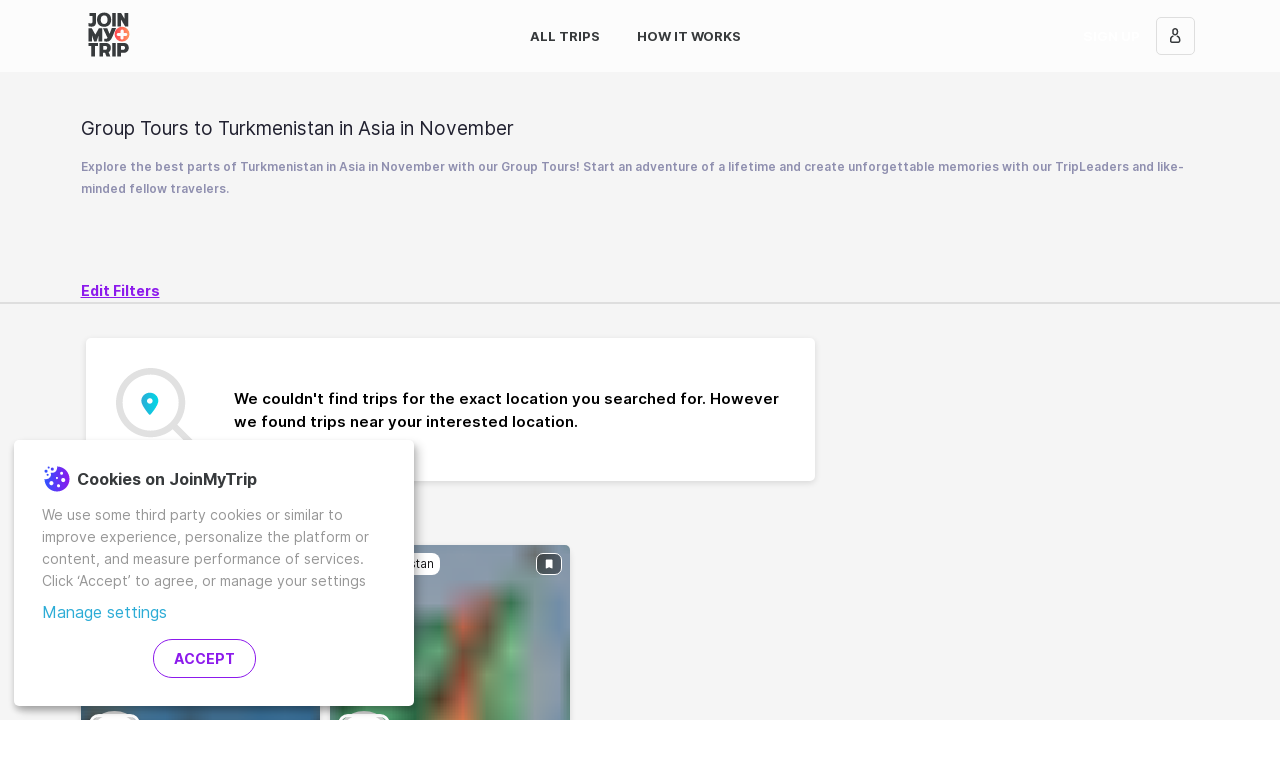

--- FILE ---
content_type: text/html; charset=utf-8
request_url: https://www.joinmytrip.com/en/all-trips/group-tours/Asia/Turkmenistan/November
body_size: 32155
content:
<!DOCTYPE html><html lang="en" dir="ltr" data-critters-container><head> <!-- Backup Meta Tags --> <title>Group Tours to Turkmenistan in Asia in November for the Best Memories of a Lifetime | JoinMyTrip</title> <meta http-equiv="x-ua-compatible" content="ie=edge"> <meta charset="utf-8"> <meta name="viewport" content="width=device-width,initial-scale=1,maximum-scale=5"> <meta name="fb:app_id" content="1095132063860509"> <base href="/en/"> <link rel="canonical" href="https://www.joinmytrip.com/en/all-trips/group-tours/Asia/Turkmenistan/November"> <link rel="apple-icon-precomposed" sizes="57x57" href="assets/icon/apple-icon-57x57.png"> <link rel="apple-icon-precomposed" sizes="114x114" href="assets/icon/apple-icon-114x114.png"> <link rel="apple-icon-precomposed" sizes="72x72" href="assets/icon/apple-icon-72x72.png"> <link rel="apple-icon-precomposed" sizes="144x144" href="assets/icon/apple-icon-144x144.png"> <link rel="apple-icon-precomposed" sizes="60x60" href="assets/icon/apple-icon-60x60.png"> <link rel="apple-icon-precomposed" sizes="120x120" href="assets/icon/apple-icon-120x120.png"> <link rel="apple-icon-precomposed" sizes="76x76" href="assets/icon/apple-icon-76x76.png"> <link rel="apple-icon-precomposed" sizes="152x152" href="assets/icon/apple-icon-152x152.png"> <link rel="icon" type="image/png" href="assets/icon/favicon-196x196.png" sizes="196x196"> <link rel="icon" type="image/png" href="assets/icon/favicon-96x96.png" sizes="96x96"> <link rel="icon" type="image/png" href="assets/icon/favicon-32x32.png" sizes="32x32"> <link rel="icon" type="image/png" href="assets/icon/favicon-16x16.png" sizes="16x16"> <link rel="icon" type="image/png" href="assets/icon/favicon-128.png" sizes="128x128"> <meta name="p:domain_verify" content="de2a48eb3c6ead506ccc35e14427db59"> <meta name="application-name" content="JoinMyTrip"> <style>html{height:100%;overflow-y:visible!important}.main-loading-container{position:absolute;left:0;right:0;top:0;bottom:0;display:flex;justify-content:center;align-items:center;flex-direction:column;background:linear-gradient(to right,#00e6d0,#2cacd6)}.main-loading-container .loading-logo{max-width:200px}</style> <!-- 
    HTMLWebpackPlugin manual CSS Injection
    CSS Download / Parse does not block page render
  --> <style>#outdated{display:none;position:fixed;top:0;left:0;width:100%;height:170px;text-align:center;text-transform:uppercase;z-index:1500;background-color:#f25648;color:#fff}#outdated h6{font-size:25px;line-height:25px;margin:30px 0 10px}#outdated p{font-size:12px;line-height:12px;margin:0}#outdated #btnUpdateBrowser{display:block;position:relative;padding:10px 20px;margin:30px auto 0;width:230px;color:#fff;text-decoration:none;border:2px solid #fff;cursor:pointer}#outdated #btnUpdateBrowser:hover{color:#f25648;background-color:#fff}#outdated .last{position:absolute;top:10px;right:25px;width:20px;height:20px}#outdated #btnCloseUpdateBrowser{display:block;position:relative;width:100%;height:100%;text-decoration:none;color:#fff;font-size:36px;line-height:36px}</style><style>/*!--------------------------------------------------------------------
STYLES "Outdated Browser"
Version:    1.1.2 - 2015
author:     Burocratik
website:    http://www.burocratik.com
* @preserve
-----------------------------------------------------------------------*/#outdated{display:none;position:fixed;top:0;left:0;width:100%;height:170px;text-align:center;text-transform:uppercase;z-index:1500;background-color:#f25648;color:#fff}#outdated h6{font-size:25px;line-height:25px;margin:30px 0 10px}#outdated p{font-size:12px;line-height:12px;margin:0}#outdated #btnUpdateBrowser{display:block;position:relative;padding:10px 20px;margin:30px auto 0;width:230px;color:#fff;text-decoration:none;border:2px solid #fff;cursor:pointer}#outdated #btnUpdateBrowser:hover{color:#f25648;background-color:#fff}#outdated .last{position:absolute;top:10px;right:25px;width:20px;height:20px}#outdated #btnCloseUpdateBrowser{display:block;position:relative;width:100%;height:100%;text-decoration:none;color:#fff;font-size:36px;line-height:36px}</style><link rel="stylesheet" href="outdatedbrowser.min.css" media="print" onload='this.media="print"'><noscript><link rel="stylesheet" href="outdatedbrowser.min.css" media="print"></noscript> <noscript><style>#outdated{display:none;position:fixed;top:0;left:0;width:100%;height:170px;text-align:center;text-transform:uppercase;z-index:1500;background-color:#f25648;color:#fff}#outdated h6{font-size:25px;line-height:25px;margin:30px 0 10px}#outdated p{font-size:12px;line-height:12px;margin:0}#outdated #btnUpdateBrowser{display:block;position:relative;padding:10px 20px;margin:30px auto 0;width:230px;color:#fff;text-decoration:none;border:2px solid #fff;cursor:pointer}#outdated #btnUpdateBrowser:hover{color:#f25648;background-color:#fff}#outdated .last{position:absolute;top:10px;right:25px;width:20px;height:20px}#outdated #btnCloseUpdateBrowser{display:block;position:relative;width:100%;height:100%;text-decoration:none;color:#fff;font-size:36px;line-height:36px}</style><style>/*!--------------------------------------------------------------------
STYLES "Outdated Browser"
Version:    1.1.2 - 2015
author:     Burocratik
website:    http://www.burocratik.com
* @preserve
-----------------------------------------------------------------------*/#outdated{display:none;position:fixed;top:0;left:0;width:100%;height:170px;text-align:center;text-transform:uppercase;z-index:1500;background-color:#f25648;color:#fff}#outdated h6{font-size:25px;line-height:25px;margin:30px 0 10px}#outdated p{font-size:12px;line-height:12px;margin:0}#outdated #btnUpdateBrowser{display:block;position:relative;padding:10px 20px;margin:30px auto 0;width:230px;color:#fff;text-decoration:none;border:2px solid #fff;cursor:pointer}#outdated #btnUpdateBrowser:hover{color:#f25648;background-color:#fff}#outdated .last{position:absolute;top:10px;right:25px;width:20px;height:20px}#outdated #btnCloseUpdateBrowser{display:block;position:relative;width:100%;height:100%;text-decoration:none;color:#fff;font-size:36px;line-height:36px}</style><link rel="stylesheet" href="outdatedbrowser.min.css" media="print" onload='this.media="all"'><noscript><link rel="stylesheet" href="outdatedbrowser.min.css" media="all"></noscript> <!-- Google Tag Manager --> <script type="application/javascript">!function(e,t,a,n){e[n]=e[n]||[],e[n].push({"gtm.start":(new Date).getTime(),event:"gtm.js"});e=t.getElementsByTagName(a)[0],n=t.createElement(a);n.async=!0,n.src="https://www.googletagmanager.com/gtm.js?id=GTM-5MKJP9T",e.parentNode.insertBefore(n,e)}(window,document,"script","dataLayer")</script> <!-- End Google Tag Manager --> <script src="outdatedbrowser.min.js" async></script> <script type="application/javascript" src="klaro-config.js" defer="defer"></script> <script type="application/javascript" src="https://cdn.kiprotect.com/klaro/v0.7/klaro.js" defer="defer"></script> <style>@media (max-width:1023px){.cookie-notice{width:calc(100% - 2rem)!important;max-width:calc(100% - 2rem)!important}}.cookie-notice{position:fixed!important;bottom:1rem!important;left:1rem!important;right:1rem!important;z-index:100000!important;padding:1rem!important;right:initial!important;background-color:#fff!important;border-radius:5px!important}.cn-body{margin-left:auto;margin-right:auto}.cookie-notice .cn-body p{font-size:14px!important;text-align:left!important;color:#979797!important}.cookie-notice .cn-body p.header{display:flex!important;align-items:center!important}.cookie-notice .cn-body p b{font-size:16px!important;color:#373a3c!important;margin-left:5px!important}.cookie-notice a{font-size:16px!important;color:#2cacd6!important}.cookie-notice .cn-body p strong{font-weight:400!important}.cm-btn{display:inline-block!important;font-weight:700!important;text-align:center!important;white-space:nowrap!important;vertical-align:middle!important;user-select:none!important;border:1px solid transparent!important;font-size:1rem!important;line-height:normal!important;border-radius:20px!important;padding:.715rem 1.43rem!important;text-transform:uppercase!important;background-size:105% 105%!important;background-position:center!important;background-repeat:no-repeat!important;color:#fcfcfc!important;border-width:1px!important}.cm-btn-success{margin-right:1rem!important;background:#fff!important;font-weight:700!important;color:#8c1aec!important;border-color:#8c1aec!important;border-style:solid!important;border-width:1px!important}.cm-btn-success:hover{background-image:linear-gradient(to right,#2f53ff,#8c1aec)!important;cursor:pointer!important;color:#fff!important}.cm-btn-success:focus{outline:0;box-shadow:0 0 0 .2rem rgba(255,66,78,.25)!important}.cn-decline{visibility:hidden}</style> <style>@charset "UTF-8";:root{--bs-azure:#2cacd6;--bs-black:#000;--bs-blue:#2f53ff;--bs-cyan:#17a2b8;--bs-green:#00e6d0;--bs-indigo:#6610f2;--bs-orange:#ff9761;--bs-pink:#e83e8c;--bs-purple:#8c1aec;--bs-red:#ff424e;--bs-teal:#20c997;--bs-yellow:#ffc107;--bs-gray:#979797;--bs-gray-dark:#343a40;--bs-dark-gray:#737373;--bs-light-gray:#f5f5f5;--bs-gray-100:#f8f9fa;--bs-gray-200:#e9ecef;--bs-gray-300:#dedede;--bs-gray-400:#ced4da;--bs-gray-500:#adb5bd;--bs-gray-600:#979797;--bs-gray-700:#495057;--bs-gray-800:#343a40;--bs-gray-900:#212529;--bs-primary:#ff424e;--bs-secondary:#737373;--bs-success:#02ceba;--bs-info:#2cacd6;--bs-warning:#ff9761;--bs-danger:#ff424e;--bs-light:#f8f9fa;--bs-dark:#343a40;--bs-blueish:#026a8c;--bs-white:#ffffff;--bs-primary-rgb:255,66,78;--bs-secondary-rgb:115,115,115;--bs-success-rgb:2,206,186;--bs-info-rgb:44,172,214;--bs-warning-rgb:255,151,97;--bs-danger-rgb:255,66,78;--bs-light-rgb:248,249,250;--bs-dark-rgb:52,58,64;--bs-blueish-rgb:2,106,140;--bs-white-rgb:255,255,255;--bs-black-rgb:0,0,0;--bs-body-color-rgb:33,37,41;--bs-body-bg-rgb:255,255,255;--bs-font-sans-serif:"Inter","Inter-fallback",-apple-system,BlinkMacSystemFont,"Segoe UI",Roboto,Oxygen-Sans,Ubuntu,Cantarell,"Helvetica Neue",sans-serif;--bs-font-monospace:SFMono-Regular,Menlo,Monaco,Consolas,"Liberation Mono","Courier New",monospace;--bs-gradient:linear-gradient(180deg, rgba(255, 255, 255, .15), rgba(255, 255, 255, 0));--bs-body-font-family:var(--bs-font-sans-serif);--bs-body-font-size:1rem;--bs-body-font-weight:400;--bs-body-line-height:1.5714285714;--bs-body-color:#212529;--bs-body-bg:#ffffff;--bs-border-width:1px;--bs-border-style:solid;--bs-border-color:#dedede;--bs-border-color-translucent:rgba(0, 0, 0, .175);--bs-border-radius:5px;--bs-border-radius-sm:.25rem;--bs-border-radius-lg:.5rem;--bs-border-radius-xl:1rem;--bs-border-radius-2xl:2rem;--bs-border-radius-pill:50rem;--bs-link-color:#2cacd6;--bs-link-hover-color:#238aab;--bs-code-color:#e83e8c;--bs-highlight-bg:#fff3cd}*,:after,:before{box-sizing:border-box}body{margin:0;font-family:var(--bs-body-font-family);font-size:var(--bs-body-font-size);font-weight:var(--bs-body-font-weight);line-height:var(--bs-body-line-height);color:var(--bs-body-color);text-align:var(--bs-body-text-align);background-color:var(--bs-body-bg);-webkit-text-size-adjust:100%;-webkit-tap-highlight-color:transparent}h6{margin-top:0;margin-bottom:1.0714285714rem;font-weight:700;line-height:1.3;color:#000}h6{font-size:1rem}p{margin-top:0;margin-bottom:1.0714285714rem}a{color:var(--bs-link-color);text-decoration:none}a:hover{color:var(--bs-link-hover-color);text-decoration:underline}img{vertical-align:middle}iframe{border:0}@font-face{font-family:Inter;font-style:normal;font-weight:400;font-display:swap;src:local("Inter Regular"),local("Inter-Regular"),url(/assets/fonts/Inter-Regular.woff2) format("woff2"),url(/assets/fonts/Inter-Regular.woff) format("woff")}@font-face{font-family:Inter;font-style:normal;font-weight:500;font-display:swap;src:local("Inter SemiBold"),local("Inter-SemiBold"),url(/assets/fonts/Inter-SemiBold.woff2) format("woff2"),url(/assets/fonts/Inter-SemiBold.woff) format("woff")}@font-face{font-family:Inter;font-style:normal;font-weight:700;font-display:swap;src:local("Inter Bold"),local("Inter-Bold"),url(/assets/fonts/Inter-Bold.woff2) format("woff2"),url(/assets/fonts/Inter-Bold.woff) format("woff")}@font-face{font-family:Inter;font-style:normal;font-weight:900;font-display:swap;src:local("Inter Black"),local("Inter-Black"),url(/assets/fonts/Inter-Black.woff2) format("woff2"),url(/assets/fonts/Inter-Black.woff) format("woff")}html{font-size:14px}p{line-height:22px}*{-webkit-font-smoothing:antialiased;-moz-osx-font-smoothing:grayscale}html{height:100%}body{min-height:100%;height:100%}my-app{display:flex;flex-direction:column;min-height:100%}</style><style>@charset "UTF-8";:root{--bs-azure:#2cacd6;--bs-black:#000;--bs-blue:#2f53ff;--bs-cyan:#17a2b8;--bs-green:#00e6d0;--bs-indigo:#6610f2;--bs-orange:#ff9761;--bs-pink:#e83e8c;--bs-purple:#8c1aec;--bs-red:#ff424e;--bs-teal:#20c997;--bs-yellow:#ffc107;--bs-gray:#979797;--bs-gray-dark:#343a40;--bs-dark-gray:#737373;--bs-light-gray:#f5f5f5;--bs-gray-100:#f8f9fa;--bs-gray-200:#e9ecef;--bs-gray-300:#dedede;--bs-gray-400:#ced4da;--bs-gray-500:#adb5bd;--bs-gray-600:#979797;--bs-gray-700:#495057;--bs-gray-800:#343a40;--bs-gray-900:#212529;--bs-primary:#ff424e;--bs-secondary:#737373;--bs-success:#02ceba;--bs-info:#2cacd6;--bs-warning:#ff9761;--bs-danger:#ff424e;--bs-light:#f8f9fa;--bs-dark:#343a40;--bs-blueish:#026a8c;--bs-white:#ffffff;--bs-primary-rgb:255,66,78;--bs-secondary-rgb:115,115,115;--bs-success-rgb:2,206,186;--bs-info-rgb:44,172,214;--bs-warning-rgb:255,151,97;--bs-danger-rgb:255,66,78;--bs-light-rgb:248,249,250;--bs-dark-rgb:52,58,64;--bs-blueish-rgb:2,106,140;--bs-white-rgb:255,255,255;--bs-black-rgb:0,0,0;--bs-body-color-rgb:33,37,41;--bs-body-bg-rgb:255,255,255;--bs-font-sans-serif:"Inter","Inter-fallback",-apple-system,BlinkMacSystemFont,"Segoe UI",Roboto,Oxygen-Sans,Ubuntu,Cantarell,"Helvetica Neue",sans-serif;--bs-font-monospace:SFMono-Regular,Menlo,Monaco,Consolas,"Liberation Mono","Courier New",monospace;--bs-gradient:linear-gradient(180deg, rgba(255, 255, 255, .15), rgba(255, 255, 255, 0));--bs-body-font-family:var(--bs-font-sans-serif);--bs-body-font-size:1rem;--bs-body-font-weight:400;--bs-body-line-height:1.5714285714;--bs-body-color:#212529;--bs-body-bg:#ffffff;--bs-border-width:1px;--bs-border-style:solid;--bs-border-color:#dedede;--bs-border-color-translucent:rgba(0, 0, 0, .175);--bs-border-radius:5px;--bs-border-radius-sm:.25rem;--bs-border-radius-lg:.5rem;--bs-border-radius-xl:1rem;--bs-border-radius-2xl:2rem;--bs-border-radius-pill:50rem;--bs-link-color:#2cacd6;--bs-link-hover-color:#238aab;--bs-code-color:#e83e8c;--bs-highlight-bg:#fff3cd}*,:after,:before{box-sizing:border-box}body{margin:0;font-family:var(--bs-body-font-family);font-size:var(--bs-body-font-size);font-weight:var(--bs-body-font-weight);line-height:var(--bs-body-line-height);color:var(--bs-body-color);text-align:var(--bs-body-text-align);background-color:var(--bs-body-bg);-webkit-text-size-adjust:100%;-webkit-tap-highlight-color:transparent}.h6,h1,h2,h3,h6{margin-top:0;margin-bottom:1.0714285714rem;font-weight:700;line-height:1.3;color:#000}h1{font-size:calc(1.3392857143rem + 1.0714285714vw)}@media (min-width:1200px){h1{font-size:2.1428571429rem}}h2{font-size:calc(1.2964285714rem + .5571428571vw)}@media (min-width:1200px){h2{font-size:1.7142857143rem}}h3{font-size:calc(1.275rem + .3vw)}@media (min-width:1200px){h3{font-size:1.5rem}}.h6,h6{font-size:1rem}p{margin-top:0;margin-bottom:1.0714285714rem}ul{padding-left:2rem}ul{margin-top:0;margin-bottom:1rem}strong{font-weight:bolder}a{color:var(--bs-link-color);text-decoration:none}a:hover{color:var(--bs-link-hover-color);text-decoration:underline}img,svg{vertical-align:middle}button{border-radius:0}button:focus:not(:focus-visible){outline:0}button,input{margin:0;font-family:inherit;font-size:inherit;line-height:inherit}button{text-transform:none}[type=button],button{-webkit-appearance:button}[type=button]:not(:disabled),button:not(:disabled){cursor:pointer}iframe{border:0}.container,.container-fluid{--bs-gutter-x:1.5rem;--bs-gutter-y:0;width:100%;padding-right:calc(var(--bs-gutter-x) * .5);padding-left:calc(var(--bs-gutter-x) * .5);margin-right:auto;margin-left:auto}@media (min-width:576px){.container{max-width:100%}}@media (min-width:768px){.container{max-width:100%}}@media (min-width:992px){.container{max-width:960px}}@media (min-width:1200px){.container{max-width:1140px}}@media (min-width:1400px){.container{max-width:1320px}}.row{--bs-gutter-x:1.5rem;--bs-gutter-y:0;display:flex;flex-wrap:wrap;margin-top:calc(-1 * var(--bs-gutter-y));margin-right:calc(-.5 * var(--bs-gutter-x));margin-left:calc(-.5 * var(--bs-gutter-x))}.row>*{flex-shrink:0;width:100%;max-width:100%;padding-right:calc(var(--bs-gutter-x) * .5);padding-left:calc(var(--bs-gutter-x) * .5);margin-top:var(--bs-gutter-y)}.col{flex:1 0 0%}.col-6{flex:0 0 auto;width:50%}.col-12{flex:0 0 auto;width:100%}.g-0{--bs-gutter-x:0}.g-0{--bs-gutter-y:0}.g-2{--bs-gutter-x:.7142857143rem}.g-2{--bs-gutter-y:.7142857143rem}@media (min-width:576px){.col-sm-6{flex:0 0 auto;width:50%}}@media (min-width:768px){.col-md-4{flex:0 0 auto;width:33.33333333%}.col-md-6{flex:0 0 auto;width:50%}}@media (min-width:992px){.col-lg-8{flex:0 0 auto;width:66.66666667%}}.visually-hidden{position:absolute!important;width:1px!important;height:1px!important;padding:0!important;margin:-1px!important;overflow:hidden!important;clip:rect(0,0,0,0)!important;white-space:nowrap!important;border:0!important}.d-flex{display:flex!important}.d-none{display:none!important}.position-relative{position:relative!important}.border-white{--bs-border-opacity:1;border-color:rgba(var(--bs-white-rgb),var(--bs-border-opacity))!important}.w-100{width:100%!important}.flex-wrap{flex-wrap:wrap!important}.justify-content-start{justify-content:flex-start!important}.justify-content-end{justify-content:flex-end!important}.justify-content-center{justify-content:center!important}.justify-content-between{justify-content:space-between!important}.align-items-center{align-items:center!important}.mx-1{margin-right:.3571428571rem!important;margin-left:.3571428571rem!important}.mx-2{margin-right:.7142857143rem!important;margin-left:.7142857143rem!important}.mt-1{margin-top:.3571428571rem!important}.mt-2{margin-top:.7142857143rem!important}.mt-5{margin-top:3.2142857143rem!important}.me-1{margin-right:.3571428571rem!important}.mb-0{margin-bottom:0!important}.mb-1{margin-bottom:.3571428571rem!important}.mb-2{margin-bottom:.7142857143rem!important}.mb-3{margin-bottom:1.0714285714rem!important}.mb-4{margin-bottom:2.1428571429rem!important}.mb-5{margin-bottom:3.2142857143rem!important}.mb-auto{margin-bottom:auto!important}.ms-1{margin-left:.3571428571rem!important}.ms-2{margin-left:.7142857143rem!important}.ms-3{margin-left:1.0714285714rem!important}.ms-auto{margin-left:auto!important}.p-0{padding:0!important}.px-0{padding-right:0!important;padding-left:0!important}.px-1{padding-right:.3571428571rem!important;padding-left:.3571428571rem!important}.py-4{padding-top:2.1428571429rem!important;padding-bottom:2.1428571429rem!important}.py-5{padding-top:3.2142857143rem!important;padding-bottom:3.2142857143rem!important}.pt-2{padding-top:.7142857143rem!important}.pt-3{padding-top:1.0714285714rem!important}.pt-4{padding-top:2.1428571429rem!important}.pe-1{padding-right:.3571428571rem!important}.pb-1{padding-bottom:.3571428571rem!important}.pb-3{padding-bottom:1.0714285714rem!important}.pb-5{padding-bottom:3.2142857143rem!important}.text-center{text-align:center!important}.text-uppercase{text-transform:uppercase!important}@media (min-width:576px){.d-sm-flex{display:flex!important}}@media (min-width:768px){.d-md-inline{display:inline!important}.d-md-block{display:block!important}.d-md-flex{display:flex!important}.d-md-none{display:none!important}.mt-md-3{margin-top:1.0714285714rem!important}.mb-md-0{margin-bottom:0!important}.mb-md-3{margin-bottom:1.0714285714rem!important}.mb-md-4{margin-bottom:2.1428571429rem!important}.mb-md-5{margin-bottom:3.2142857143rem!important}.ms-md-4{margin-left:2.1428571429rem!important}.px-md-3{padding-right:1.0714285714rem!important;padding-left:1.0714285714rem!important}.py-md-3{padding-top:1.0714285714rem!important;padding-bottom:1.0714285714rem!important}.pt-md-4{padding-top:2.1428571429rem!important}.pe-md-2{padding-right:.7142857143rem!important}.pb-md-2{padding-bottom:.7142857143rem!important}.pb-md-5{padding-bottom:3.2142857143rem!important}}@media (min-width:992px){.d-lg-none{display:none!important}.px-lg-1{padding-right:.3571428571rem!important;padding-left:.3571428571rem!important}.ps-lg-1{padding-left:.3571428571rem!important}}.form-control{display:block;width:100%;padding:.375rem .75rem;font-size:1rem;font-weight:400;line-height:1.5714285714;color:#212529;background-color:#fff;background-clip:padding-box;border:1px solid #ced4da;appearance:none;border-radius:5px;transition:border-color .15s ease-in-out,box-shadow .15s ease-in-out}@media (prefers-reduced-motion:reduce){.form-control{transition:none}}.form-control:focus{color:#212529;background-color:#fff;border-color:#ffa1a7;outline:0;box-shadow:0 0 0 .25rem #ff424e40}.form-control::-webkit-date-and-time-value{height:1.5714285714em}.form-control::placeholder{color:#979797;opacity:1}.form-control:disabled{background-color:#e9ecef;opacity:1}.form-control::file-selector-button{padding:.375rem .75rem;margin:-.375rem -.75rem;margin-inline-end:.75rem;color:#212529;background-color:#e9ecef;pointer-events:none;border-color:inherit;border-style:solid;border-width:0;border-inline-end-width:1px;border-radius:0;transition:color .15s ease-in-out,background-color .15s ease-in-out,border-color .15s ease-in-out,box-shadow .15s ease-in-out}@media (prefers-reduced-motion:reduce){.form-control::file-selector-button{transition:none}}.form-control:hover:not(:disabled):not([readonly])::file-selector-button{background-color:#dde0e3}.card{--bs-card-spacer-y:1.0714285714rem;--bs-card-spacer-x:1.0714285714rem;--bs-card-title-spacer-y:.5357142857rem;--bs-card-border-width:0px;--bs-card-border-color:rgba(0, 0, 0, 0);--bs-card-border-radius:6px;--bs-card-inner-border-radius:6px;--bs-card-cap-padding-y:.5357142857rem;--bs-card-cap-padding-x:1.0714285714rem;--bs-card-cap-bg:#ffffff;--bs-card-bg:#ffffff;--bs-card-img-overlay-padding:1.0714285714rem;--bs-card-group-margin:.75rem;position:relative;display:flex;flex-direction:column;min-width:0;height:var(--bs-card-height);word-wrap:break-word;background-color:var(--bs-card-bg);background-clip:border-box;border:var(--bs-card-border-width) solid var(--bs-card-border-color);border-radius:var(--bs-card-border-radius)}.card-body{flex:1 1 auto;padding:var(--bs-card-spacer-y) var(--bs-card-spacer-x);color:var(--bs-card-color)}.card-title{margin-bottom:var(--bs-card-title-spacer-y)}.card-subtitle{margin-top:calc(-.5 * var(--bs-card-title-spacer-y));margin-bottom:0}.btn-close{box-sizing:content-box;width:1em;height:1em;padding:.25em;color:#000;background:transparent url("data:image/svg+xml,%3csvg xmlns='http://www.w3.org/2000/svg' viewBox='0 0 16 16' fill='%23000'%3e%3cpath d='M.293.293a1 1 0 0 1 1.414 0L8 6.586 14.293.293a1 1 0 1 1 1.414 1.414L9.414 8l6.293 6.293a1 1 0 0 1-1.414 1.414L8 9.414l-6.293 6.293a1 1 0 0 1-1.414-1.414L6.586 8 .293 1.707a1 1 0 0 1 0-1.414z'/%3e%3c/svg%3e") center/1em auto no-repeat;border:0;border-radius:5px;opacity:.5}.btn-close:hover{color:#000;text-decoration:none;opacity:.75}.btn-close:focus{outline:0;box-shadow:0 0 0 .25rem #ff424e40;opacity:1}.btn-close:disabled{pointer-events:none;-webkit-user-select:none;user-select:none;opacity:.25}.carousel{position:relative}.carousel-inner{position:relative;width:100%;overflow:hidden}.carousel-inner:after{display:block;clear:both;content:""}.carousel-item{position:relative;display:none;float:left;width:100%;margin-right:-100%;backface-visibility:hidden;transition:transform .6s ease-in-out}@media (prefers-reduced-motion:reduce){.carousel-item{transition:none}}.carousel-item.active{display:block}.carousel-indicators{position:absolute;right:0;bottom:0;left:0;z-index:2;display:flex;justify-content:center;padding:0;margin-right:15%;margin-bottom:1rem;margin-left:15%;list-style:none}.carousel-indicators [data-bs-target]{box-sizing:content-box;flex:0 1 auto;width:6px;height:6px;padding:0;margin-right:3px;margin-left:3px;text-indent:-999px;cursor:pointer;background-color:#fff;background-clip:padding-box;border:0;border-top:10px solid transparent;border-bottom:10px solid transparent;opacity:.5;transition:opacity .6s ease}@media (prefers-reduced-motion:reduce){.carousel-indicators [data-bs-target]{transition:none}}.carousel-indicators .active{opacity:1}@font-face{font-family:Inter;font-style:normal;font-weight:400;font-display:swap;src:local("Inter Regular"),local("Inter-Regular"),url(/assets/fonts/Inter-Regular.woff2) format("woff2"),url(/assets/fonts/Inter-Regular.woff) format("woff")}@font-face{font-family:Inter;font-style:normal;font-weight:500;font-display:swap;src:local("Inter SemiBold"),local("Inter-SemiBold"),url(/assets/fonts/Inter-SemiBold.woff2) format("woff2"),url(/assets/fonts/Inter-SemiBold.woff) format("woff")}@font-face{font-family:Inter;font-style:normal;font-weight:700;font-display:swap;src:local("Inter Bold"),local("Inter-Bold"),url(/assets/fonts/Inter-Bold.woff2) format("woff2"),url(/assets/fonts/Inter-Bold.woff) format("woff")}@font-face{font-family:Inter;font-style:normal;font-weight:900;font-display:swap;src:local("Inter Black"),local("Inter-Black"),url(/assets/fonts/Inter-Black.woff2) format("woff2"),url(/assets/fonts/Inter-Black.woff) format("woff")}html{font-size:14px}p{line-height:22px}@media (max-width:991.98px){input[type=text]{font-size:16px}}*{-webkit-font-smoothing:antialiased;-moz-osx-font-smoothing:grayscale}.list-unstyled{padding-left:0;list-style:none}html{height:100%}body{min-height:100%;height:100%}my-app{display:flex;flex-direction:column;min-height:100%}#main{flex-grow:1;display:flex;flex-direction:column}.router-loading-indicator{position:fixed;top:100px;width:100%;margin-left:auto;margin-right:auto;display:flex;height:64px;justify-content:center;align-items:center;z-index:100;pointer-events:none;opacity:0;transform:translateZ(0);transition:opacity .1s cubic-bezier(.4,0,.2,1)}.router-loading-indicator>spinner{width:48px;height:48px;background:#fcfcfc;border-radius:32px;position:relative;padding:8px;box-shadow:0 2px 6px #00000026}.page-header-menu{width:1.7rem;padding:2rem;background-color:#0000;background-image:url(/assets/icon/menu.svg);background-repeat:no-repeat;background-size:1rem;background-position:center;border:none;outline:0}.page-header-menu:focus{outline:0;box-shadow:none}.page-header-menu:focus:focus{outline:0;box-shadow:none}.bg-moonrise{background-image:linear-gradient(to right,#2f53ff,#8c1aec)}.cursor-pointer{cursor:pointer}.frantz-icon path{fill:inherit;stroke:inherit;stroke-width:inherit}.progressive-background-image-preview:before{opacity:.5;-moz-filter:blur(5px);-o-filter:blur(5px);-ms-filter:blur(5px);filter:blur(5px);transform:scale(1)}.btn{--bs-btn-padding-x:1.43rem;--bs-btn-padding-y:.715rem;--bs-btn-font-size:.95rem;--bs-btn-font-weight:bold;--bs-btn-line-height:normal;--bs-btn-color:#212529;--bs-btn-bg:transparent;--bs-btn-border-width:1px;--bs-btn-border-color:transparent;--bs-btn-border-radius:5px;--bs-btn-hover-border-color:transparent;--bs-btn-box-shadow:inset 0 1px 0 rgba(255, 255, 255, .15),0 1px 1px rgba(0, 0, 0, .075);--bs-btn-disabled-opacity:.65;--bs-btn-focus-box-shadow:0 0 0 .25rem rgba(var(--bs-btn-focus-shadow-rgb), .5);padding:var(--bs-btn-padding-y) var(--bs-btn-padding-x);font-family:var(--bs-btn-font-family);font-size:var(--bs-btn-font-size);font-weight:var(--bs-btn-font-weight);line-height:var(--bs-btn-line-height);color:var(--bs-btn-color);text-align:center;white-space:nowrap;vertical-align:middle;cursor:pointer;-webkit-user-select:none;user-select:none;border:var(--bs-btn-border-width) solid var(--bs-btn-border-color);border-radius:var(--bs-btn-border-radius);background-color:var(--bs-btn-bg);transition:color .15s ease-in-out,background-color .15s ease-in-out,border-color .15s ease-in-out,box-shadow .15s ease-in-out;display:inline-flex;align-items:center;justify-content:center;text-transform:uppercase}@media (prefers-reduced-motion:reduce){.btn{transition:none}}.btn:hover{cursor:pointer;color:var(--bs-btn-hover-color);text-decoration:none;background-color:var(--bs-btn-hover-bg);border-color:var(--bs-btn-hover-border-color)}.btn :focus{outline:0}@media only screen and (max-width:425px){.btn :focus{box-shadow:none}}.btn:focus-visible{color:var(--bs-btn-hover-color);background-color:var(--bs-btn-hover-bg);border-color:var(--bs-btn-hover-border-color);outline:0;box-shadow:var(--bs-btn-focus-box-shadow)}.btn:first-child:active,:not(.btn-check)+.btn:active{color:var(--bs-btn-active-color);background-color:var(--bs-btn-active-bg);border-color:var(--bs-btn-active-border-color)}.btn:first-child:active:focus-visible,:not(.btn-check)+.btn:active:focus-visible{box-shadow:var(--bs-btn-focus-box-shadow)}.btn:disabled{color:var(--bs-btn-disabled-color);cursor:not-allowed!important;background-color:var(--bs-btn-disabled-bg);border-color:var(--bs-btn-disabled-border-color);opacity:var(--bs-btn-disabled-opacity)}.btn:disabled:active,.btn:disabled:hover{color:var(--bs-btn-disabled-color);background-color:var(--bs-btn-disabled-bg);border-color:var(--bs-btn-disabled-border-color);opacity:var(--bs-btn-disabled-opacity)}button{-webkit-appearance:none!important}.btn-cta-azure{--bs-btn-color:#ffffff;--bs-btn-bg:#2cacd6;--bs-btn-border-color:#2cacd6;--bs-btn-hover-color:#ffffff;--bs-btn-hover-bg:#269cc3;--bs-btn-hover-border-color:#238aab;--bs-btn-focus-shadow-rgb:76,184,220;--bs-btn-active-color:#ffffff;--bs-btn-active-bg:#269cc3;--bs-btn-active-border-color:#2181a1;--bs-btn-active-shadow:inset 0 3px 5px rgba(0, 0, 0, .125);--bs-btn-disabled-color:#ffffff;--bs-btn-disabled-bg:#d2d2d2;--bs-btn-disabled-border-color:#d2d2d2}.btn-cta-azure:hover{transition:.5s}.btn-link-inverse{--bs-btn-color:#ffffff;--bs-btn-bg:rgba(0, 0, 0, 0);--bs-btn-border-color:rgba(0, 0, 0, 0);--bs-btn-hover-color:#2cacd6;--bs-btn-hover-bg:rgba(0, 0, 0, 0);--bs-btn-hover-border-color:rgba(0, 0, 0, 0);--bs-btn-focus-shadow-rgb:255,255,255;--bs-btn-active-color:#2cacd6;--bs-btn-active-bg:rgba(0, 0, 0, 0);--bs-btn-active-border-color:rgba(0, 0, 0, 0);--bs-btn-active-shadow:inset 0 3px 5px rgba(0, 0, 0, .125);--bs-btn-disabled-color:#d2d2d2;--bs-btn-disabled-bg:rgba(0, 0, 0, 0);--bs-btn-disabled-border-color:rgba(0, 0, 0, 0)}.btn-link-inverse:focus{box-shadow:0 0 0 .2rem #2cacd640}.btn-icon{display:inline-flex;align-items:center}.card{box-shadow:0 2px 6px #0000001f}.card-main{transition:all .1s cubic-bezier(.4,0,.2,1)}.card-main:hover{cursor:pointer;box-shadow:0 2px 10px #0003}.card-main:active{box-shadow:0 2px 6px #0003}input.form-control{height:3rem}ngb-carousel:focus{outline:0}</style><link rel="stylesheet" href="styles.584fdbefb5a59680.css" media="print" onload='this.media="all"'><noscript><link rel="stylesheet" href="styles.584fdbefb5a59680.css" media="all"></noscript><meta property="og:title" content="Group Tours to Turkmenistan in Asia in November for the Best Memories of a Lifetime | JoinMyTrip"><meta name="description" content="Join Group Tours to Turkmenistan in Asia in November, and embark on unforgettable journeys with like-minded travelers. Explore the world with JoinMyTrip."><meta property="og:description" content="Join Group Tours to Turkmenistan in Asia in November, and embark on unforgettable journeys with like-minded travelers. Explore the world with JoinMyTrip."><meta property="og:image" content="https://www.joinmytrip.de/assets/how-it-works/travelmates.jpg"><meta property="og:type" content="website"><meta property="og:url" content="https://www.joinmytrip.com/en/all-trips/group-tours/Asia/Turkmenistan/November"><meta property="og:locale" content="en"><style ng-app-id="my-app-id">[_nghost-my-app-id-c1993629459]{position:absolute;top:0;left:0;height:100%;width:100%;display:flex;align-content:center;align-items:center;justify-content:center}.spinner[_ngcontent-my-app-id-c1993629459]{position:relative;width:48px;display:flex;align-content:center;align-items:center;justify-content:center}.spinner[_ngcontent-my-app-id-c1993629459]:before{content:"";display:block;padding-top:100%}.circular[_ngcontent-my-app-id-c1993629459]{animation:loaderAnimationRotate 2s linear infinite;height:100%;transform-origin:center center;width:100%;position:absolute;top:0;bottom:0;left:0;right:0;margin:auto}.path[_ngcontent-my-app-id-c1993629459]{stroke-dasharray:1,200;stroke-dashoffset:0;animation:loaderAnimationDash 1.5s ease-in-out infinite,loaderAnimationColor 5s ease-in-out infinite;stroke-linecap:round}</style><style ng-app-id="my-app-id">svg.page-header-nav-icon[_ngcontent-my-app-id-c1211319475]{width:15px;height:15px;fill:#373a3c}[_nghost-my-app-id-c1211319475] .arrow::before{border-top-color:#fff;border-bottom-color:#fff}.login[_ngcontent-my-app-id-c1211319475]{width:calc(3.214rem - 6px);height:calc(3.214rem - 6px);outline:0;box-shadow:none}.login[_ngcontent-my-app-id-c1211319475]:focus{outline:0;box-shadow:none}.notifications-point[_ngcontent-my-app-id-c1211319475]{position:absolute;right:10px;top:5px;z-index:1;width:10px;height:10px;background-color:#ff424e;border-radius:50%}.notifications-point.right[_ngcontent-my-app-id-c1211319475]{left:unset;right:15px;top:15px}.page-header[_ngcontent-my-app-id-c1211319475]{position:relative;display:flex;align-items:center;min-height:5rem;background-color:#fcfcfc;border-bottom:solid 1px #f4f3f3;z-index:1}@media (max-width:575.98px){.page-header[_ngcontent-my-app-id-c1211319475]>.container[_ngcontent-my-app-id-c1211319475]{padding:0}}@media (max-width:320px){.page-header[_ngcontent-my-app-id-c1211319475]{padding-right:1rem}}.page-header.page-header-bg-logo[_ngcontent-my-app-id-c1211319475]::before{content:"";position:absolute;top:0;bottom:0;left:0;right:0;background-image:url(/assets/icon/logo-outline.svg);background-repeat:no-repeat;background-position:center center}.page-header[_ngcontent-my-app-id-c1211319475] .page-header-logo[_ngcontent-my-app-id-c1211319475]{width:80px;height:auto;margin-top:-5px;margin-bottom:-5px}.page-header[_ngcontent-my-app-id-c1211319475] .page-header-logo-wrapper[_ngcontent-my-app-id-c1211319475]{padding-top:2px;text-align:center;-webkit-user-select:none;user-select:none}.page-header[_ngcontent-my-app-id-c1211319475] .page-header-logo-wrapper.dynamic-mode[_ngcontent-my-app-id-c1211319475]{display:none}.page-header[_ngcontent-my-app-id-c1211319475] .page-header-menu-wrapper[_ngcontent-my-app-id-c1211319475]{position:relative;z-index:2}.page-header[_ngcontent-my-app-id-c1211319475] .btn-link-nav[_ngcontent-my-app-id-c1211319475]{padding:0 7.5px;color:#373a3c;font-weight:600;font-size:13px;outline:0;box-shadow:none}.page-header[_ngcontent-my-app-id-c1211319475] .btn-link-nav[_ngcontent-my-app-id-c1211319475]:focus{outline:0;box-shadow:none}.page-header[_ngcontent-my-app-id-c1211319475] .btn-link-nav[_ngcontent-my-app-id-c1211319475]:hover{color:#2cacd6}.page-header[_ngcontent-my-app-id-c1211319475] .btn-border-outline[_ngcontent-my-app-id-c1211319475]{border:1px solid #dedede;border-radius:10px;padding:1px 7.5px}.page-header[_ngcontent-my-app-id-c1211319475] .btn-link-nav-outline[_ngcontent-my-app-id-c1211319475]{color:#373a3c;font-weight:600;font-size:13px;border-color:#dedede}.page-header[_ngcontent-my-app-id-c1211319475] .btn-link-nav-outline[_ngcontent-my-app-id-c1211319475]:hover{color:#2cacd6}.page-header[_ngcontent-my-app-id-c1211319475] .btn-link-nav-outline[_ngcontent-my-app-id-c1211319475]:hover svg[_ngcontent-my-app-id-c1211319475]{fill:#2cacd6}.page-header[_ngcontent-my-app-id-c1211319475] .dropdown-toggle[_ngcontent-my-app-id-c1211319475]::after{color:#dedede;margin-left:5px;margin-top:2px}.page-header[_ngcontent-my-app-id-c1211319475] .header-btn-wrap[_ngcontent-my-app-id-c1211319475]{position:relative}.page-header[_ngcontent-my-app-id-c1211319475] .header-btn-wrap.chat[_ngcontent-my-app-id-c1211319475] .avatar-image,.page-header[_ngcontent-my-app-id-c1211319475] .header-btn-wrap.search[_ngcontent-my-app-id-c1211319475] .avatar-image{background-size:21px}.page-header[_ngcontent-my-app-id-c1211319475] .header-btn-wrap[_ngcontent-my-app-id-c1211319475] .chat-point[_ngcontent-my-app-id-c1211319475]{height:17px;width:17px;background-color:#ff424e;border-radius:50%;font-size:11px;line-height:normal;color:#fff;text-align:left;font-weight:700;display:inline-block;position:absolute;right:0}.page-header[_ngcontent-my-app-id-c1211319475] .btn-user-menu[_ngcontent-my-app-id-c1211319475]{-webkit-appearance:none;position:relative;background:0 0;border:none;display:inline-flex;cursor:pointer;top:50%;outline:0;box-shadow:none}.page-header[_ngcontent-my-app-id-c1211319475] .btn-user-menu[_ngcontent-my-app-id-c1211319475]:focus{outline:0;box-shadow:none}.page-header[_ngcontent-my-app-id-c1211319475] .btn-nav-login[_ngcontent-my-app-id-c1211319475]{position:relative;top:50%}.page-header.page-header-desktop[_ngcontent-my-app-id-c1211319475] .btn-link-inverse[_ngcontent-my-app-id-c1211319475]:hover{color:rgba(255,255,255,.75)}.page-header.page-header-desktop[_ngcontent-my-app-id-c1211319475] .btn-link-inverse[_ngcontent-my-app-id-c1211319475]:hover svg.page-header-nav-icon[_ngcontent-my-app-id-c1211319475]{fill:rgba(255,255,255,.75)}.page-header.page-header-desktop[_ngcontent-my-app-id-c1211319475] .page-header-logo-wrapper[_ngcontent-my-app-id-c1211319475]{position:static;transform:none}.page-header.page-header-desktop.page-header-bg-logo[_ngcontent-my-app-id-c1211319475]::before{background:0 0;display:none}.menu-popover-backdrop[_ngcontent-my-app-id-c1211319475]{position:fixed;top:0;left:0;right:0;bottom:0;z-index:3;overflow:auto;background:0 0;cursor:pointer}.menu-popover-backdrop[_ngcontent-my-app-id-c1211319475] .menu-popover-overlay[_ngcontent-my-app-id-c1211319475]{height:100%;width:100%}.jmt-popover-wrapper[_ngcontent-my-app-id-c1211319475]{position:absolute;top:-10000rem;right:2rem;z-index:-10;opacity:0;width:330px;padding-top:7px;transition:opacity .2s ease-in-out}.jmt-popover-wrapper.jmt-popover-present[_ngcontent-my-app-id-c1211319475]{z-index:11;opacity:1;transition:opacity .2s ease-in-out}.jmt-popover-wrapper[_ngcontent-my-app-id-c1211319475] .jmt-popover-close[_ngcontent-my-app-id-c1211319475]{position:absolute;top:7px;right:0;z-index:1;margin-right:5px;padding:.5rem 1rem;outline:0;box-shadow:none}.jmt-popover-wrapper[_ngcontent-my-app-id-c1211319475] .jmt-popover-close[_ngcontent-my-app-id-c1211319475] .btn-jmt-close-icon[_ngcontent-my-app-id-c1211319475]{display:inline-block;width:.715rem;height:1.5rem}.jmt-popover-wrapper[_ngcontent-my-app-id-c1211319475] .jmt-popover-close[_ngcontent-my-app-id-c1211319475]:focus{outline:0;box-shadow:none}.jmt-popover-wrapper[_ngcontent-my-app-id-c1211319475] .jmt-popover-content[_ngcontent-my-app-id-c1211319475]{display:block}.jmt-popover-wrapper[_ngcontent-my-app-id-c1211319475] .jmt-popover-content[_ngcontent-my-app-id-c1211319475] .card[_ngcontent-my-app-id-c1211319475]{background:linear-gradient(to bottom,#f5f5f5,#f5f5f5 80%,#fff)}@media screen and (min-width:1140px){.jmt-popover-wrapper[_ngcontent-my-app-id-c1211319475]{right:calc((100% - 1140px)/ 2 + 10px)}}@media screen and (min-width:1400px){.jmt-popover-wrapper[_ngcontent-my-app-id-c1211319475]{right:calc((100% - 1320px)/ 2 + 10px)}}.arrow[_ngcontent-my-app-id-c1211319475]{position:absolute;display:block;width:.8rem;height:.4rem;border-color:#fff;top:-6px;left:calc(50% - .4rem)}.arrow[_ngcontent-my-app-id-c1211319475]::before{position:absolute;content:"";border-color:transparent;border-style:solid;display:inline-block;border-top:0;border-right:.4rem solid transparent;border-bottom:.4rem solid #fff;border-left:.4rem solid transparent}.page-header-homepage[_ngcontent-my-app-id-c1211319475]{position:absolute;width:100%;background-color:transparent;border-bottom:none}.page-header-homepage[_ngcontent-my-app-id-c1211319475] .page-header-menu{background-image:url(/assets/icon/menu_white.svg)}.page-header-homepage[_ngcontent-my-app-id-c1211319475] .btn-link-nav-outline[_ngcontent-my-app-id-c1211319475],.page-header-homepage[_ngcontent-my-app-id-c1211319475] .btn-link-nav[_ngcontent-my-app-id-c1211319475]{color:#fff!important;font-weight:500!important}.page-header-homepage[_ngcontent-my-app-id-c1211319475] .btn-link-nav-outline[_ngcontent-my-app-id-c1211319475]:hover,.page-header-homepage[_ngcontent-my-app-id-c1211319475] .btn-link-nav[_ngcontent-my-app-id-c1211319475]:hover{color:#373a3c!important}.page-header-homepage[_ngcontent-my-app-id-c1211319475] .page-header-nav-icon[_ngcontent-my-app-id-c1211319475]{fill:#fff!important}.page-header-homepage[_ngcontent-my-app-id-c1211319475] .btn-link-nav-outline[_ngcontent-my-app-id-c1211319475]:hover .page-header-nav-icon[_ngcontent-my-app-id-c1211319475]{fill:#373a3c!important}.page-header-search[_ngcontent-my-app-id-c1211319475]{border-bottom:none}@media (max-width:767.98px){.page-header-search[_ngcontent-my-app-id-c1211319475]{background:#f5f5f5}}.page-header-fixed[_ngcontent-my-app-id-c1211319475] .page-header[_ngcontent-my-app-id-c1211319475]{position:fixed;top:0;left:0;right:0;z-index:100}</style><style ng-app-id="my-app-id">[_nghost-my-app-id-c1312368339]{background-color:#fff}[_ngcontent-my-app-id-c1312368339]::-webkit-scrollbar{background:0 0;height:0}.heart-image[_ngcontent-my-app-id-c1312368339]{height:1rem;width:1rem}.footer-link[_ngcontent-my-app-id-c1312368339]{color:#737373;font-size:14px}.mobile[_ngcontent-my-app-id-c1312368339] .bottom-footer[_ngcontent-my-app-id-c1312368339],.mobile[_ngcontent-my-app-id-c1312368339] .left-part[_ngcontent-my-app-id-c1312368339]{flex-direction:column}.mobile[_ngcontent-my-app-id-c1312368339] .bottom-footer[_ngcontent-my-app-id-c1312368339] .social.part[_ngcontent-my-app-id-c1312368339],.mobile[_ngcontent-my-app-id-c1312368339] .left-part[_ngcontent-my-app-id-c1312368339] .social.part[_ngcontent-my-app-id-c1312368339]{padding:10px 0 15px 0}.mobile[_ngcontent-my-app-id-c1312368339] .bottom-footer[_ngcontent-my-app-id-c1312368339] .part[_ngcontent-my-app-id-c1312368339],.mobile[_ngcontent-my-app-id-c1312368339] .left-part[_ngcontent-my-app-id-c1312368339] .part[_ngcontent-my-app-id-c1312368339]{padding:10px 0}.bottom-footer[_ngcontent-my-app-id-c1312368339]{justify-content:space-between;display:flex;align-items:center}.bottom-footer[_ngcontent-my-app-id-c1312368339] .part[_ngcontent-my-app-id-c1312368339]{display:flex;justify-content:center;padding:15px 0}.bottom-footer[_ngcontent-my-app-id-c1312368339] .social.part[_ngcontent-my-app-id-c1312368339] svg[_ngcontent-my-app-id-c1312368339]{width:20px;height:20px;fill:#fff}.bottom-footer[_ngcontent-my-app-id-c1312368339] .social.part[_ngcontent-my-app-id-c1312368339] svg[_ngcontent-my-app-id-c1312368339]:hover{fill:#00e6d0}.bottom-footer[_ngcontent-my-app-id-c1312368339],.bottom-footer[_ngcontent-my-app-id-c1312368339] a[_ngcontent-my-app-id-c1312368339]{color:#fff;font-size:12px}.bottom-footer[_ngcontent-my-app-id-c1312368339] .secong-footer-link[_ngcontent-my-app-id-c1312368339],.bottom-footer[_ngcontent-my-app-id-c1312368339] a[_ngcontent-my-app-id-c1312368339] .secong-footer-link[_ngcontent-my-app-id-c1312368339]{display:flex;align-items:center;text-decoration:none}.bottom-footer[_ngcontent-my-app-id-c1312368339] .secong-footer-link[_ngcontent-my-app-id-c1312368339]:hover,.bottom-footer[_ngcontent-my-app-id-c1312368339] a[_ngcontent-my-app-id-c1312368339] .secong-footer-link[_ngcontent-my-app-id-c1312368339]:hover{color:#00e6d0}.bottom-footer[_ngcontent-my-app-id-c1312368339] .vertical-hr[_ngcontent-my-app-id-c1312368339],.bottom-footer[_ngcontent-my-app-id-c1312368339] a[_ngcontent-my-app-id-c1312368339] .vertical-hr[_ngcontent-my-app-id-c1312368339]{border-left:1px solid #fff;height:16px;opacity:.2}.bottom-footer[_ngcontent-my-app-id-c1312368339] .content-hr[_ngcontent-my-app-id-c1312368339],.bottom-footer[_ngcontent-my-app-id-c1312368339] a[_ngcontent-my-app-id-c1312368339] .content-hr[_ngcontent-my-app-id-c1312368339]{border-top:1px solid #fff;width:50%;margin:auto;opacity:.2}.bottom-footer[_ngcontent-my-app-id-c1312368339] .switcher[_ngcontent-my-app-id-c1312368339],.bottom-footer[_ngcontent-my-app-id-c1312368339] a[_ngcontent-my-app-id-c1312368339] .switcher[_ngcontent-my-app-id-c1312368339]{cursor:pointer}.bottom-footer[_ngcontent-my-app-id-c1312368339] .switcher.inactive[_ngcontent-my-app-id-c1312368339],.bottom-footer[_ngcontent-my-app-id-c1312368339] a[_ngcontent-my-app-id-c1312368339] .switcher.inactive[_ngcontent-my-app-id-c1312368339]{opacity:.6}.bottom-footer[_ngcontent-my-app-id-c1312368339] .switcher[_ngcontent-my-app-id-c1312368339]:hover,.bottom-footer[_ngcontent-my-app-id-c1312368339] a[_ngcontent-my-app-id-c1312368339] .switcher[_ngcontent-my-app-id-c1312368339]:hover{color:#00e6d0}.bottom-footer[_ngcontent-my-app-id-c1312368339] .social[_ngcontent-my-app-id-c1312368339] a[_ngcontent-my-app-id-c1312368339],.bottom-footer[_ngcontent-my-app-id-c1312368339] a[_ngcontent-my-app-id-c1312368339] .social[_ngcontent-my-app-id-c1312368339] a[_ngcontent-my-app-id-c1312368339]{margin:0 5px}.build-info[_ngcontent-my-app-id-c1312368339]{display:none}.footer-main[_ngcontent-my-app-id-c1312368339]{width:100%;padding:20px 15px;background-color:#fff}.footer-main[_ngcontent-my-app-id-c1312368339] a[_ngcontent-my-app-id-c1312368339]{overflow-wrap:break-word}.footer-main[_ngcontent-my-app-id-c1312368339] a[_ngcontent-my-app-id-c1312368339]:hover{text-decoration:none;color:#2f53ff}.footer-main[_ngcontent-my-app-id-c1312368339] .footer-link-item[_ngcontent-my-app-id-c1312368339]+.footer-link-item[_ngcontent-my-app-id-c1312368339]{margin-top:10px}</style><style ng-app-id="my-app-id">.banner[_ngcontent-my-app-id-c542743683]{background-image:linear-gradient(to bottom,#f2ecff 100%,#e1bdff 0);display:flex;padding:7px 8px 5px 31px}@media (min-width:992px){.banner[_ngcontent-my-app-id-c542743683]{padding:7px 0;align-items:center}}.banner[_ngcontent-my-app-id-c542743683] .content[_ngcontent-my-app-id-c542743683]{display:flex;align-items:center;justify-content:space-between;flex-direction:column;flex:1}@media (min-width:992px){.banner[_ngcontent-my-app-id-c542743683] .content[_ngcontent-my-app-id-c542743683]{flex-direction:row;padding-left:calc((100% - 1120px)/ 2);padding-right:calc((100% - 1240px)/ 2)}}.banner[_ngcontent-my-app-id-c542743683] .content.mode-button[_ngcontent-my-app-id-c542743683]{justify-content:center}.banner[_ngcontent-my-app-id-c542743683] .content[_ngcontent-my-app-id-c542743683] .text[_ngcontent-my-app-id-c542743683]{font-size:12px;line-height:1.38;text-align:center;color:#592585}.banner[_ngcontent-my-app-id-c542743683] .content[_ngcontent-my-app-id-c542743683] .text[_ngcontent-my-app-id-c542743683] p{margin-bottom:5px!important}@media (min-width:992px){.banner[_ngcontent-my-app-id-c542743683] .content[_ngcontent-my-app-id-c542743683] .text[_ngcontent-my-app-id-c542743683]{font-size:14px;line-height:1.55}.banner[_ngcontent-my-app-id-c542743683] .content[_ngcontent-my-app-id-c542743683] .text[_ngcontent-my-app-id-c542743683] p{margin-bottom:0!important}}.banner[_ngcontent-my-app-id-c542743683] .content[_ngcontent-my-app-id-c542743683] .timer[_ngcontent-my-app-id-c542743683]{display:flex;align-items:center}.banner[_ngcontent-my-app-id-c542743683] .content[_ngcontent-my-app-id-c542743683] .timer[_ngcontent-my-app-id-c542743683] .time[_ngcontent-my-app-id-c542743683]{font-weight:700;font-size:12px;line-height:1.47;color:#592585;white-space:nowrap}.banner[_ngcontent-my-app-id-c542743683] .content[_ngcontent-my-app-id-c542743683] .timer[_ngcontent-my-app-id-c542743683] .time[_ngcontent-my-app-id-c542743683] .period[_ngcontent-my-app-id-c542743683]{font-size:12px;font-weight:500;line-height:1.47;letter-spacing:.18px;color:rgba(89,37,133,.57);text-transform:uppercase}.banner[_ngcontent-my-app-id-c542743683] .close-banner[_ngcontent-my-app-id-c542743683]{width:24px;height:24px;background-color:rgba(203,142,255,.16);border-radius:30px;display:flex;align-items:center;justify-content:center;font-size:14px;font-weight:700;color:#592585;cursor:pointer}@media (min-width:992px){.banner[_ngcontent-my-app-id-c542743683] .close-banner[_ngcontent-my-app-id-c542743683]{margin:0 20px;width:30px;height:30px}}</style><style ng-app-id="my-app-id">[_nghost-my-app-id-c1307904857]{background:#f5f5f5}.native-paddings[_nghost-my-app-id-c1307904857]{padding-top:0!important;padding-bottom:100px!important}.native-paddings[_nghost-my-app-id-c1307904857] .filters-controls-group[_ngcontent-my-app-id-c1307904857]{bottom:60px}.font-18[_ngcontent-my-app-id-c1307904857]{font-size:18px}.reset-filters[_ngcontent-my-app-id-c1307904857]{font-size:11px}.header[_ngcontent-my-app-id-c1307904857]{background:#fcfcfc}.header.mobile[_ngcontent-my-app-id-c1307904857]{background:0 0}.search-title[_ngcontent-my-app-id-c1307904857]{font-size:18px;font-weight:400;color:#040405}.search-title[_ngcontent-my-app-id-c1307904857] .heading[_ngcontent-my-app-id-c1307904857]{font-size:26px;font-weight:700;color:#212130}.search-title[_ngcontent-my-app-id-c1307904857] .regular-title[_ngcontent-my-app-id-c1307904857]{margin:0;font-weight:400}.search-title[_ngcontent-my-app-id-c1307904857] .search-title-icon[_ngcontent-my-app-id-c1307904857]{display:flex;height:30px;width:30px;margin-right:10px;padding:6px;border-radius:27px;background:rgba(0,0,0,.1);fill:#040405}.search-title[_ngcontent-my-app-id-c1307904857] .search-title-icon[_ngcontent-my-app-id-c1307904857] svg,.search-title[_ngcontent-my-app-id-c1307904857] .search-title-icon[_ngcontent-my-app-id-c1307904857] svg[_ngcontent-my-app-id-c1307904857]{height:17px;width:17px;fill:#040405}.search-title[_ngcontent-my-app-id-c1307904857] .search-title-icon[_ngcontent-my-app-id-c1307904857] svg path,.search-title[_ngcontent-my-app-id-c1307904857] .search-title-icon[_ngcontent-my-app-id-c1307904857] svg[_ngcontent-my-app-id-c1307904857] path[_ngcontent-my-app-id-c1307904857]{fill:#040405}.search-title.mobile[_ngcontent-my-app-id-c1307904857]{color:#8f8faf;flex-direction:column;font-weight:500;font-size:12px}.search-title.mobile[_ngcontent-my-app-id-c1307904857] .heading[_ngcontent-my-app-id-c1307904857]{font-size:19px;font-weight:400}.search-title.mobile[_ngcontent-my-app-id-c1307904857] .regular-title[_ngcontent-my-app-id-c1307904857]{font-weight:500;line-height:16px}.search-title.mobile[_ngcontent-my-app-id-c1307904857] .regular-title[_ngcontent-my-app-id-c1307904857] p[_ngcontent-my-app-id-c1307904857]{line-height:16px}.bread-crumbs[_ngcontent-my-app-id-c1307904857]{background:#fcfcfc}.bread-crumbs.mobile[_ngcontent-my-app-id-c1307904857]{background:0 0}.bread-crumbs[_ngcontent-my-app-id-c1307904857] .container[_ngcontent-my-app-id-c1307904857]{margin-top:0}.bread-crumbs[_ngcontent-my-app-id-c1307904857] .bread-crumb-item[_ngcontent-my-app-id-c1307904857]{color:#939393}.bread-crumbs[_ngcontent-my-app-id-c1307904857] .arrow[_ngcontent-my-app-id-c1307904857]{height:10px;margin:0 8px}.mobile-information[_ngcontent-my-app-id-c1307904857]{margin-top:20px}.mobile-information[_ngcontent-my-app-id-c1307904857] .trip-count[_ngcontent-my-app-id-c1307904857]{font-weight:700;color:#000}.mobile-information[_ngcontent-my-app-id-c1307904857] .filter-text[_ngcontent-my-app-id-c1307904857]{font-weight:700;color:#8c1aec;text-decoration:underline}.mobile-information[_ngcontent-my-app-id-c1307904857] .filters-count[_ngcontent-my-app-id-c1307904857]{display:inline-flex;align-items:center;justify-content:center;width:20px;height:20px;background:#8c1aec;border-radius:50%;color:#fff}.separator[_ngcontent-my-app-id-c1307904857]{border-top:#dedede solid 2px;width:100%}.list[_ngcontent-my-app-id-c1307904857]{padding:0}.list[_ngcontent-my-app-id-c1307904857] .card-wrapper[_ngcontent-my-app-id-c1307904857]{display:flex;flex-direction:column;margin-bottom:7px;margin-top:7px}.list[_ngcontent-my-app-id-c1307904857] .card-wrapper[_ngcontent-my-app-id-c1307904857] .card[_ngcontent-my-app-id-c1307904857]{height:100%}.card-img-top[_ngcontent-my-app-id-c1307904857]{height:200px;background:#f5f5f5;background-size:cover}h5[_ngcontent-my-app-id-c1307904857] [class^=ais-]{font-size:inherit}.filter-section[_ngcontent-my-app-id-c1307904857]{margin-top:35px}.filters-controls-group[_ngcontent-my-app-id-c1307904857]{position:sticky;bottom:0;z-index:16;margin-left:calc(-.5 * var(--bs-gutter-x));margin-right:calc(-.5 * var(--bs-gutter-x));box-shadow:0 -8px 15px -3px rgba(44,23,102,.36);background-image:linear-gradient(99deg,#8800fa 0,#7513c7 102%)}.filters-controls-group[_ngcontent-my-app-id-c1307904857] .btn-group[_ngcontent-my-app-id-c1307904857]{margin:-1rem 0}.filters-controls-group[_ngcontent-my-app-id-c1307904857] .btn-filters-controls[_ngcontent-my-app-id-c1307904857]{border:none;color:#fff;background-color:transparent;border-radius:0;font-size:14px;height:51px}.filters-controls-group[_ngcontent-my-app-id-c1307904857] .btn-filters-controls[_ngcontent-my-app-id-c1307904857]:first-child{padding-right:10px;border-right:1px solid #b55eff;width:40%}.filters-controls-group[_ngcontent-my-app-id-c1307904857] .btn-filters-controls[_ngcontent-my-app-id-c1307904857]:last-child{padding-left:10px;width:60%}.filters-controls-group[_ngcontent-my-app-id-c1307904857] .btn-filters-controls[_ngcontent-my-app-id-c1307904857]:active,.filters-controls-group[_ngcontent-my-app-id-c1307904857] .btn-filters-controls[_ngcontent-my-app-id-c1307904857]:hover{background-image:linear-gradient(99deg,#7600da 0,#610fa4 102%)}.filters-controls-group[_ngcontent-my-app-id-c1307904857] .btn-filters-controls[_ngcontent-my-app-id-c1307904857]:active .filters-controls-label[_ngcontent-my-app-id-c1307904857],.filters-controls-group[_ngcontent-my-app-id-c1307904857] .btn-filters-controls[_ngcontent-my-app-id-c1307904857]:hover .filters-controls-label[_ngcontent-my-app-id-c1307904857]{color:#fff}.filters-controls-group[_ngcontent-my-app-id-c1307904857] .btn-filters-controls[_ngcontent-my-app-id-c1307904857]:focus{box-shadow:none}.filters-controls-group[_ngcontent-my-app-id-c1307904857] .btn-filters-controls[_ngcontent-my-app-id-c1307904857] svg{fill:#fff}.filters-controls-group[_ngcontent-my-app-id-c1307904857] .filters-controls-icon[_ngcontent-my-app-id-c1307904857]{width:15px;height:15px}.filters-controls-group[_ngcontent-my-app-id-c1307904857] .filters-controls-icon.filter[_ngcontent-my-app-id-c1307904857]{margin-top:-5px}.filters-controls-group[_ngcontent-my-app-id-c1307904857] .filters-controls-icon[_ngcontent-my-app-id-c1307904857] .jmt-svg-icon[_ngcontent-my-app-id-c1307904857]{display:block}.filters-controls-group[_ngcontent-my-app-id-c1307904857] .flip-icon[_ngcontent-my-app-id-c1307904857]{transform:scaleX(-1) rotate(180deg)}.filters-controls-group[_ngcontent-my-app-id-c1307904857] .filters-controls-label[_ngcontent-my-app-id-c1307904857]{text-transform:initial}.filters-controls-group[_ngcontent-my-app-id-c1307904857] .filters-controls-counter[_ngcontent-my-app-id-c1307904857]{display:inline-flex;align-items:center;justify-content:center;width:20px;height:20px;background-image:linear-gradient(to right,#00e6d0,#2cacd6);border-radius:50%;font-size:14px;color:#fff}.filters-controls-group[_ngcontent-my-app-id-c1307904857] .filters-controls-icon[_ngcontent-my-app-id-c1307904857]+.filters-controls-label[_ngcontent-my-app-id-c1307904857]{margin-left:10px}.filters-controls-group[_ngcontent-my-app-id-c1307904857] .filters-controls-label[_ngcontent-my-app-id-c1307904857]+.filters-controls-icon[_ngcontent-my-app-id-c1307904857]{margin-left:10px;margin-top:-5px}.filters-controls-group[_ngcontent-my-app-id-c1307904857] .filters-controls-label[_ngcontent-my-app-id-c1307904857]+.filters-controls-icon.desc[_ngcontent-my-app-id-c1307904857]{transform:rotate(180deg);margin-top:5px}.filters-controls-group[_ngcontent-my-app-id-c1307904857] .filters-controls-label[_ngcontent-my-app-id-c1307904857]+.filters-controls-counter[_ngcontent-my-app-id-c1307904857]{margin-left:10px}.trip-filters-menu[_ngcontent-my-app-id-c1307904857]{padding:0 45px;margin-bottom:70px;display:block}@media (max-width:575.98px){.trip-filters-menu[_ngcontent-my-app-id-c1307904857]{padding:0 30px}}.trip-filters-footer[_ngcontent-my-app-id-c1307904857]{z-index:1;position:fixed;bottom:0;left:0;right:0;width:100%;padding:10px;background-color:#f5f5f5;border-top:1px solid #dedede}ais-sort-by[_ngcontent-my-app-id-c1307904857] select[_ngcontent-my-app-id-c1307904857]{width:100%!important}.trip-banner[_ngcontent-my-app-id-c1307904857]{background:linear-gradient(to right,#ff9761,#ff424e);text-align:center;color:#fff;padding:2rem 1rem}@media (max-width:767.98px){.trip-banner[_ngcontent-my-app-id-c1307904857]{width:max-content}}.trip-banner[_ngcontent-my-app-id-c1307904857] .banner-title[_ngcontent-my-app-id-c1307904857]{font-weight:700}.trip-banner[_ngcontent-my-app-id-c1307904857] .btn[_ngcontent-my-app-id-c1307904857]{color:#fff!important;border-color:#fff!important}.trip-banner[_ngcontent-my-app-id-c1307904857] .btn[_ngcontent-my-app-id-c1307904857]:hover{background:0 0}.no-trips-found[_ngcontent-my-app-id-c1307904857]{background:#fff;padding:45px;border-radius:5px;box-shadow:0 2px 6px 0 rgba(0,0,0,.12)}.no-trips-found.hierarchy-alternatives-explainer[_ngcontent-my-app-id-c1307904857]{padding:30px}.no-trips-found[_ngcontent-my-app-id-c1307904857] .icon[_ngcontent-my-app-id-c1307904857]{padding-right:35px}.no-trips-found[_ngcontent-my-app-id-c1307904857] .gradient-text[_ngcontent-my-app-id-c1307904857]{font-size:21px;color:#ff9761}.no-trips-found[_ngcontent-my-app-id-c1307904857] .info[_ngcontent-my-app-id-c1307904857]{font-size:15px;font-weight:500;color:#000}.no-trips-found[_ngcontent-my-app-id-c1307904857] .info[_ngcontent-my-app-id-c1307904857] .suggest-location[_ngcontent-my-app-id-c1307904857]{color:#000;font-weight:700}@media (max-width:767.98px){.no-trips-found[_ngcontent-my-app-id-c1307904857]{padding:25px;flex-direction:column}.no-trips-found[_ngcontent-my-app-id-c1307904857] .icon[_ngcontent-my-app-id-c1307904857]{width:85px;margin-bottom:10px}}.hidden[_ngcontent-my-app-id-c1307904857]{visibility:hidden}.mobile-search[_ngcontent-my-app-id-c1307904857] jmt-search[_ngcontent-my-app-id-c1307904857] .autocomplete-form .form-control{height:54px}@media (max-width:767.98px){.mobile-search[_ngcontent-my-app-id-c1307904857] jmt-search[_ngcontent-my-app-id-c1307904857] .autocomplete-form .form-control{height:41px}}</style><link rel="alternate" hreflang="de" href="https://www.joinmytrip.com/de/all-trips/group-tours/Asia/Turkmenistan/November"><link rel="alternate" hreflang="en" href="https://www.joinmytrip.com/en/all-trips/group-tours/Asia/Turkmenistan/November"><style ng-app-id="my-app-id">[_nghost-my-app-id-c2328373818]{position:relative;z-index:1}.home-page[_ngcontent-my-app-id-c2328373818]{padding:10px;background:#fff;border-radius:5px}@media (min-width:576px){.home-page[_ngcontent-my-app-id-c2328373818]{padding:8px 6px}}.home-page[_ngcontent-my-app-id-c2328373818] jmt-autocomplete-search-field app-autocomplete-window{left:-35px!important;top:16px!important}@media (min-width:992px){.home-page[_ngcontent-my-app-id-c2328373818] jmt-autocomplete-search-field app-autocomplete-window{left:-5px!important}}@media (max-width:767.98px){.home-page.normal-style[_ngcontent-my-app-id-c2328373818] jmt-autocomplete-search-field app-autocomplete-window{width:calc(100% + 70px)!important}}@media (min-width:576px){.home-page.normal-style[_ngcontent-my-app-id-c2328373818] jmt-autocomplete-search-field app-autocomplete-window{width:calc(100% + 140px)!important}}@media (min-width:768px){.home-page.normal-style[_ngcontent-my-app-id-c2328373818] jmt-autocomplete-search-field app-autocomplete-window{width:calc(175% + 140px)!important}}.home-page.small-icon-style[_ngcontent-my-app-id-c2328373818] jmt-autocomplete-search-field input{padding-left:0!important}.home-page.small-icon-style[_ngcontent-my-app-id-c2328373818] jmt-autocomplete-search-field app-autocomplete-window{width:calc(100% + 50px)!important}.search-button-large[_ngcontent-my-app-id-c2328373818]{margin-left:-30px;z-index:1;min-height:55px;min-width:190px}.search-button-large[_ngcontent-my-app-id-c2328373818] img[_ngcontent-my-app-id-c2328373818]{height:15px;top:0;left:1px;position:relative}.search-button-small[_ngcontent-my-app-id-c2328373818]{border-radius:50%;border:none;line-height:0;height:41px;width:41px}</style><style ng-app-id="my-app-id">.hidden[_ngcontent-my-app-id-c430651062]{visibility:hidden}</style><style ng-app-id="my-app-id">:host{display:inline-block}.jmt-svg-icon{width:100%;height:inherit;fill:inherit;stroke-width:inherit;stroke:inherit}</style><style ng-app-id="my-app-id">.autocomplete-form[_ngcontent-my-app-id-c69880753]{width:100%;display:flex;align-items:center}.autocomplete-form[_ngcontent-my-app-id-c69880753] .search-icon[_ngcontent-my-app-id-c69880753]{height:20px;width:20px}.autocomplete-form[_ngcontent-my-app-id-c69880753] .form-control[_ngcontent-my-app-id-c69880753]{height:40px;width:100%;font-weight:700;text-overflow:ellipsis;padding-right:40px;border:none!important;padding-left:5px;font-size:18px}@media (max-width:575.98px){.autocomplete-form[_ngcontent-my-app-id-c69880753] .form-control[_ngcontent-my-app-id-c69880753]{padding-left:10px}}.autocomplete-form[_ngcontent-my-app-id-c69880753] .form-control[_ngcontent-my-app-id-c69880753]::placeholder{font-weight:400;text-overflow:ellipsis}.autocomplete-form[_ngcontent-my-app-id-c69880753] .form-control[_ngcontent-my-app-id-c69880753]:focus{border-color:#d2d2d2;box-shadow:none}.autocomplete-form[_ngcontent-my-app-id-c69880753] .form-control[_ngcontent-my-app-id-c69880753]:disabled,.autocomplete-form[_ngcontent-my-app-id-c69880753] .form-control[readonly][_ngcontent-my-app-id-c69880753]{background-color:unset}</style><style ng-app-id="my-app-id">.avatar-container[_ngcontent-my-app-id-c329594845]{position:relative;display:block;background-color:rgba(0,0,0,0)}.avatar-container.avatar-xs[_ngcontent-my-app-id-c329594845]{width:2.143rem;height:2.143rem}.avatar-container.avatar-xs[_ngcontent-my-app-id-c329594845] .substrate[_ngcontent-my-app-id-c329594845]{top:2px;bottom:2px;left:2px;right:2px;border-width:1px}.avatar-container.avatar-xs[_ngcontent-my-app-id-c329594845] .avatar-image[_ngcontent-my-app-id-c329594845]{top:2px;bottom:2px;left:2px;right:2px;border-width:1px}.avatar-container.avatar-xs[_ngcontent-my-app-id-c329594845] .avatar-badge[_ngcontent-my-app-id-c329594845]{bottom:0;right:0}.avatar-container.avatar-xs[_ngcontent-my-app-id-c329594845] .avatar-badge[_ngcontent-my-app-id-c329594845] img{width:12px;height:12px}.avatar-container.avatar-sm[_ngcontent-my-app-id-c329594845]{width:3.214rem;height:3.214rem}.avatar-container.avatar-sm[_ngcontent-my-app-id-c329594845] .substrate[_ngcontent-my-app-id-c329594845]{top:3px;bottom:3px;left:3px;right:3px;border-width:2px}.avatar-container.avatar-sm[_ngcontent-my-app-id-c329594845] .avatar-image[_ngcontent-my-app-id-c329594845]{top:3px;bottom:3px;left:3px;right:3px;border-width:2px}.avatar-container.avatar-sm[_ngcontent-my-app-id-c329594845] .avatar-badge[_ngcontent-my-app-id-c329594845]{bottom:0;right:0}.avatar-container.avatar-sm[_ngcontent-my-app-id-c329594845] .avatar-badge[_ngcontent-my-app-id-c329594845] img{width:18px;height:18px}.avatar-container.avatar-md[_ngcontent-my-app-id-c329594845]{width:5.357rem;height:5.357rem}.avatar-container.avatar-md[_ngcontent-my-app-id-c329594845] .substrate[_ngcontent-my-app-id-c329594845]{top:4px;bottom:4px;left:4px;right:4px;border-width:3px}.avatar-container.avatar-md[_ngcontent-my-app-id-c329594845] .avatar-image[_ngcontent-my-app-id-c329594845]{top:4px;bottom:4px;left:4px;right:4px;border-width:3px}.avatar-container.avatar-md[_ngcontent-my-app-id-c329594845] .avatar-badge[_ngcontent-my-app-id-c329594845]{bottom:2px;right:2px}.avatar-container.avatar-md[_ngcontent-my-app-id-c329594845] .avatar-badge[_ngcontent-my-app-id-c329594845] img{width:22px;height:22px}.avatar-container.avatar-md-up[_ngcontent-my-app-id-c329594845]{width:4.2857rem;height:4.2857rem}.avatar-container.avatar-md-up[_ngcontent-my-app-id-c329594845] .substrate[_ngcontent-my-app-id-c329594845]{top:4px;bottom:4px;left:4px;right:4px;border-width:3px}.avatar-container.avatar-md-up[_ngcontent-my-app-id-c329594845] .avatar-image[_ngcontent-my-app-id-c329594845]{top:4px;bottom:4px;left:4px;right:4px}.avatar-container.avatar-md-up[_ngcontent-my-app-id-c329594845] .avatar-badge[_ngcontent-my-app-id-c329594845]{bottom:2px;right:2px}.avatar-container.avatar-md-up[_ngcontent-my-app-id-c329594845] .avatar-badge[_ngcontent-my-app-id-c329594845] img{width:22px;height:22px}.avatar-container.avatar-lg[_ngcontent-my-app-id-c329594845]{width:7.5rem;height:7.5rem}.avatar-container.avatar-lg[_ngcontent-my-app-id-c329594845] .substrate[_ngcontent-my-app-id-c329594845]{top:5px;bottom:5px;left:5px;right:5px;border-width:4px}.avatar-container.avatar-lg[_ngcontent-my-app-id-c329594845] .avatar-image[_ngcontent-my-app-id-c329594845]{top:5px;bottom:5px;left:5px;right:5px;border-width:4px}.avatar-container.avatar-lg[_ngcontent-my-app-id-c329594845] .avatar-badge[_ngcontent-my-app-id-c329594845]{bottom:5px;right:5px}.avatar-container.avatar-lg[_ngcontent-my-app-id-c329594845] .avatar-badge[_ngcontent-my-app-id-c329594845] img{width:28px;height:28px}.avatar-container.avatar-xl[_ngcontent-my-app-id-c329594845]{width:170px;height:170px}.avatar-container.avatar-xl[_ngcontent-my-app-id-c329594845] .substrate[_ngcontent-my-app-id-c329594845]{top:6px;bottom:6px;left:6px;right:6px;border-width:5px}.avatar-container.avatar-xl[_ngcontent-my-app-id-c329594845] .avatar-image[_ngcontent-my-app-id-c329594845]{top:6px;bottom:6px;left:6px;right:6px;border-width:5px}.avatar-container.avatar-xl[_ngcontent-my-app-id-c329594845] .avatar-badge[_ngcontent-my-app-id-c329594845]{bottom:16px;right:16px}.avatar-container.avatar-xl[_ngcontent-my-app-id-c329594845] .avatar-badge[_ngcontent-my-app-id-c329594845] img{width:32px;height:32px}.avatar-container.avatar-outline[_ngcontent-my-app-id-c329594845] .avatar-border[_ngcontent-my-app-id-c329594845]{background-image:linear-gradient(to right,#2f53ff,#8c1aec)}.avatar-container.avatar-outline.outline-reply[_ngcontent-my-app-id-c329594845] .avatar-border[_ngcontent-my-app-id-c329594845]{border-top-left-radius:0!important}.avatar-container.avatar-outline.outline-trip[_ngcontent-my-app-id-c329594845] .avatar-border[_ngcontent-my-app-id-c329594845]{background-image:linear-gradient(90deg,#00e6d0 0,#2cacd6 100%)}.avatar-container.avatar-outline.outline-menu[_ngcontent-my-app-id-c329594845] .avatar-border[_ngcontent-my-app-id-c329594845],.avatar-container.avatar-outline.outline-menu_white[_ngcontent-my-app-id-c329594845] .avatar-border[_ngcontent-my-app-id-c329594845]{top:3px;bottom:3px;left:3px;right:3px;background:0 0}.avatar-container.avatar-outline.outline-menu[_ngcontent-my-app-id-c329594845] .substrate[_ngcontent-my-app-id-c329594845],.avatar-container.avatar-outline.outline-menu_white[_ngcontent-my-app-id-c329594845] .substrate[_ngcontent-my-app-id-c329594845]{background:0 0}.avatar-container.avatar-outline.outline-menu[_ngcontent-my-app-id-c329594845] .avatar-border[_ngcontent-my-app-id-c329594845],.avatar-container.avatar-outline.outline-menu[_ngcontent-my-app-id-c329594845] .avatar-image[_ngcontent-my-app-id-c329594845]{border-color:#dedede}.avatar-container.avatar-outline[_ngcontent-my-app-id-c329594845] .avatar-image[_ngcontent-my-app-id-c329594845]{border-color:#fff}.avatar-container.border-white[_ngcontent-my-app-id-c329594845] .avatar-border[_ngcontent-my-app-id-c329594845]{background-image:none}.avatar-container[_ngcontent-my-app-id-c329594845] .avatar-border[_ngcontent-my-app-id-c329594845]{position:absolute;top:1px;bottom:1px;left:1px;right:1px;background-color:rgba(0,0,0,0);border-radius:50%}.avatar-container[_ngcontent-my-app-id-c329594845] .substrate[_ngcontent-my-app-id-c329594845]{position:absolute;background:#fff;border-color:transparent;border-radius:50%}.avatar-container[_ngcontent-my-app-id-c329594845] .avatar-image[_ngcontent-my-app-id-c329594845]{position:absolute;background-position:center;background-size:110%;background-repeat:no-repeat;border-style:solid;border-color:transparent;border-radius:50%}.avatar-container.avatar-default[_ngcontent-my-app-id-c329594845] .avatar-image[_ngcontent-my-app-id-c329594845]{background-size:35%}.avatar-container.avatar-default[_ngcontent-my-app-id-c329594845] .avatar-border[_ngcontent-my-app-id-c329594845]{background-color:#d2d2d2}.avatar-container[_ngcontent-my-app-id-c329594845] .avatar-badge[_ngcontent-my-app-id-c329594845]{position:absolute;bottom:3px;right:3px}.avatar-container[_ngcontent-my-app-id-c329594845] .avatar-badge[_ngcontent-my-app-id-c329594845] img{width:28px;height:28px}.avatar-cursor-pointer[_ngcontent-my-app-id-c329594845]{cursor:pointer}.avatar-cursor-default[_ngcontent-my-app-id-c329594845]{cursor:default}</style><style ng-app-id="my-app-id">.how-it-works[_ngcontent-my-app-id-c2001750984]{background:#fcfcfc}.how-it-works[_ngcontent-my-app-id-c2001750984] .how-it-works-title[_ngcontent-my-app-id-c2001750984]{font-size:18px;color:#101221}@media (min-width:768px){.how-it-works[_ngcontent-my-app-id-c2001750984] .how-it-works-title[_ngcontent-my-app-id-c2001750984]{font-size:21px}}.how-it-works[_ngcontent-my-app-id-c2001750984] .step-container[_ngcontent-my-app-id-c2001750984] .step[_ngcontent-my-app-id-c2001750984]{display:flex;text-align:left;margin-left:15px;margin-right:15px}@media (min-width:768px){.how-it-works[_ngcontent-my-app-id-c2001750984] .step-container[_ngcontent-my-app-id-c2001750984] .step[_ngcontent-my-app-id-c2001750984]{display:block;text-align:center}.how-it-works[_ngcontent-my-app-id-c2001750984] .step-container[_ngcontent-my-app-id-c2001750984]:first-child .step[_ngcontent-my-app-id-c2001750984]{margin-left:0;margin-right:22px}.how-it-works[_ngcontent-my-app-id-c2001750984] .step-container[_ngcontent-my-app-id-c2001750984]:last-child .step[_ngcontent-my-app-id-c2001750984]{margin-left:22px;margin-right:0}}.how-it-works[_ngcontent-my-app-id-c2001750984] .step-icon-container[_ngcontent-my-app-id-c2001750984]{margin-right:16px}@media (min-width:768px){.how-it-works[_ngcontent-my-app-id-c2001750984] .step-icon-container[_ngcontent-my-app-id-c2001750984]{margin-bottom:15px}}.how-it-works[_ngcontent-my-app-id-c2001750984] .step-icon-container[_ngcontent-my-app-id-c2001750984] .step-icon[_ngcontent-my-app-id-c2001750984]{height:48px}.how-it-works[_ngcontent-my-app-id-c2001750984] .step-title[_ngcontent-my-app-id-c2001750984]{font-size:18px;font-weight:500;color:#101221;margin-bottom:3px}@media (min-width:768px){.how-it-works[_ngcontent-my-app-id-c2001750984] .step-title[_ngcontent-my-app-id-c2001750984]{margin-bottom:8px}}.how-it-works[_ngcontent-my-app-id-c2001750984] .step-text[_ngcontent-my-app-id-c2001750984]{font-size:16px;font-weight:500;color:#9fa4b6}</style><style ng-app-id="my-app-id">.faq-container[_ngcontent-my-app-id-c1735853511]{background:#fcfcfc}.title[_ngcontent-my-app-id-c1735853511]{font-size:24px;font-weight:700;text-align:center;color:#000}.faq[_ngcontent-my-app-id-c1735853511] .question[_ngcontent-my-app-id-c1735853511]{font-size:18px;font-weight:700;color:#000}.faq[_ngcontent-my-app-id-c1735853511] .answer[_ngcontent-my-app-id-c1735853511]{color:#939393}</style><style ng-app-id="my-app-id">.title[_ngcontent-my-app-id-c111146193]{font-family:Inter;font-size:24px;font-weight:700;line-height:1.31;text-align:center;color:#000}</style><style ng-app-id="my-app-id">[_nghost-my-app-id-c3408222165]{display:block}.delete-btn[_ngcontent-my-app-id-c3408222165]{border:none;background-color:transparent;height:40px;position:absolute;bottom:0;right:0;cursor:pointer}.card-trip[_ngcontent-my-app-id-c3408222165]{flex-direction:row;cursor:pointer}.card-trip[_ngcontent-my-app-id-c3408222165]:focus{outline:0;box-shadow:none}.card-trip[_ngcontent-my-app-id-c3408222165]:focus:focus{outline:0;box-shadow:none}.card-trip[_ngcontent-my-app-id-c3408222165] .card-body[_ngcontent-my-app-id-c3408222165]{display:flex;flex-direction:column;padding:15px;padding-left:0;font-size:1rem}.card-trip[_ngcontent-my-app-id-c3408222165] .card-body.card-trip-master[_ngcontent-my-app-id-c3408222165]{margin-left:15px}.card-trip[_ngcontent-my-app-id-c3408222165] .details-btn-container[_ngcontent-my-app-id-c3408222165]{position:relative;width:45px}.card-trip[_ngcontent-my-app-id-c3408222165] .details-btn-container[_ngcontent-my-app-id-c3408222165] .details-btn[_ngcontent-my-app-id-c3408222165]{font-size:13px;cursor:pointer;position:absolute;bottom:0;left:0;margin:0}.card-trip[_ngcontent-my-app-id-c3408222165] .details-btn-container[_ngcontent-my-app-id-c3408222165] .details-btn[_ngcontent-my-app-id-c3408222165] span[_ngcontent-my-app-id-c3408222165]{margin-right:4px}.card-trip[_ngcontent-my-app-id-c3408222165] .card-title[_ngcontent-my-app-id-c3408222165]{line-height:22px}.card-trip[_ngcontent-my-app-id-c3408222165] .card-title[_ngcontent-my-app-id-c3408222165] a[_ngcontent-my-app-id-c3408222165]{display:block;color:#000;word-break:break-word}.card-trip[_ngcontent-my-app-id-c3408222165] .card-title[_ngcontent-my-app-id-c3408222165] a[_ngcontent-my-app-id-c3408222165]:hover{color:#2cacd6;text-decoration:none}.card-trip[_ngcontent-my-app-id-c3408222165] .card-trip-title[_ngcontent-my-app-id-c3408222165]{font-size:.8571rem}.card-trip[_ngcontent-my-app-id-c3408222165] .card-subtitle[_ngcontent-my-app-id-c3408222165],.card-trip[_ngcontent-my-app-id-c3408222165] .card-title[_ngcontent-my-app-id-c3408222165]{margin-bottom:15px;margin-top:0;display:flex;flex-wrap:wrap}.card-trip[_ngcontent-my-app-id-c3408222165] .card-subtitle.card-trip-master[_ngcontent-my-app-id-c3408222165],.card-trip[_ngcontent-my-app-id-c3408222165] .card-title.card-trip-master[_ngcontent-my-app-id-c3408222165]{display:none}.card-trip[_ngcontent-my-app-id-c3408222165] h2[_ngcontent-my-app-id-c3408222165]{word-break:break-all}.card-trip[_ngcontent-my-app-id-c3408222165] .card-trip-dates[_ngcontent-my-app-id-c3408222165]{font-size:1.143rem;text-transform:uppercase}.card-trip[_ngcontent-my-app-id-c3408222165] .card-trip-icon[_ngcontent-my-app-id-c3408222165]{margin-right:4px;fill:#d2d2d2;width:20px;height:20px}.card-trip[_ngcontent-my-app-id-c3408222165] .card-trip-icon.small[_ngcontent-my-app-id-c3408222165]{width:10px;height:10px}.card-trip[_ngcontent-my-app-id-c3408222165] .arrow-icon.up[_ngcontent-my-app-id-c3408222165]{transform:rotate(-90deg)}.card-trip[_ngcontent-my-app-id-c3408222165] .arrow-icon.down[_ngcontent-my-app-id-c3408222165]{transform:rotate(90deg)}.card-trip[_ngcontent-my-app-id-c3408222165] .card-trip-preview-container[_ngcontent-my-app-id-c3408222165]{position:relative;min-width:150px;min-height:150px;padding:15px}.card-trip[_ngcontent-my-app-id-c3408222165] .card-trip-preview-container.card-trip-master[_ngcontent-my-app-id-c3408222165]{padding:0;min-width:110px;min-height:132px}.card-trip[_ngcontent-my-app-id-c3408222165] .card-trip-preview[_ngcontent-my-app-id-c3408222165]{position:relative;width:100%;min-height:150px;height:100%;background-repeat:no-repeat;background-size:cover;background-position:center}.card-trip[_ngcontent-my-app-id-c3408222165] .card-trip-preview.card-trip-master[_ngcontent-my-app-id-c3408222165]{border-top-left-radius:5px;border-bottom-left-radius:5px}.card-trip[_ngcontent-my-app-id-c3408222165] .card-trip-preview-footer[_ngcontent-my-app-id-c3408222165]{position:absolute;bottom:0;left:0;right:0;display:flex;justify-content:space-between;align-items:flex-end;height:90px;padding:15px;background:linear-gradient(to bottom,rgba(0,0,0,0),rgba(0,0,0,.5))}.card-trip[_ngcontent-my-app-id-c3408222165] .card-trip-preview-footer.card-trip-master[_ngcontent-my-app-id-c3408222165]{border-bottom-left-radius:5px}.card-trip[_ngcontent-my-app-id-c3408222165] .card-trip-author-info[_ngcontent-my-app-id-c3408222165]{display:flex;align-items:center}.card-trip[_ngcontent-my-app-id-c3408222165] .author-name[_ngcontent-my-app-id-c3408222165]{font-size:1.071rem;margin-left:6px;max-width:155px;word-break:break-all;color:#fff}.card-trip[_ngcontent-my-app-id-c3408222165] .card-trip-avatar[_ngcontent-my-app-id-c3408222165]{display:inline-block}.card-trip[_ngcontent-my-app-id-c3408222165] .btn-section.card-trip-master[_ngcontent-my-app-id-c3408222165]{margin-bottom:15px}.card-trip[_ngcontent-my-app-id-c3408222165] .card-subfooter[_ngcontent-my-app-id-c3408222165]{flex:1;display:flex;flex-direction:column;justify-content:flex-end}.card-trip[_ngcontent-my-app-id-c3408222165] .btn-trip-favorite[_ngcontent-my-app-id-c3408222165]{position:absolute;top:15px;right:15px}.card-trip[_ngcontent-my-app-id-c3408222165] .btn-trip-favorite[_ngcontent-my-app-id-c3408222165] .btn-trip-favorite-counter[_ngcontent-my-app-id-c3408222165]{margin-right:.7143rem;font-size:1.143rem}.card-trip[_ngcontent-my-app-id-c3408222165] .btn-trip-favorite[_ngcontent-my-app-id-c3408222165] .btn-trip-favorite-icon[_ngcontent-my-app-id-c3408222165]{width:15px;height:13px}.horizontal-line[_ngcontent-my-app-id-c3408222165]{height:1px;background-color:#d2d2d2}[_nghost-my-app-id-c3408222165]{height:100%}.card[_ngcontent-my-app-id-c3408222165]{border-radius:10px}.card-container-link[_ngcontent-my-app-id-c3408222165]{text-decoration:none}.card-trip-preview-header[_ngcontent-my-app-id-c3408222165]{position:absolute;display:flex;justify-content:space-between;padding:8px;width:100%;left:0;top:0}.trip-region-container[_ngcontent-my-app-id-c3408222165]{height:22px;padding:2px 6px;border-radius:8px;background-color:#fff;display:flex;align-items:center;justify-content:center}.trip-region-container[_ngcontent-my-app-id-c3408222165] jmt-trip-region .trip-region{color:#171618;font-size:.8571428571rem}.card-trip[_ngcontent-my-app-id-c3408222165]{flex-direction:column;text-decoration:none;height:100%}.card-trip[_ngcontent-my-app-id-c3408222165] .card-trip-images[_ngcontent-my-app-id-c3408222165] .image[_ngcontent-my-app-id-c3408222165],.card-trip[_ngcontent-my-app-id-c3408222165] .card-trip-preview-container[_ngcontent-my-app-id-c3408222165]{min-height:235px}.card-trip[_ngcontent-my-app-id-c3408222165] .card-trip-author-image[_ngcontent-my-app-id-c3408222165]{position:absolute;left:4px;bottom:4px}.card-trip[_ngcontent-my-app-id-c3408222165] .card-trip-author-image[_ngcontent-my-app-id-c3408222165] avatar .avatar-container .avatar-image{border-radius:10px!important}.card-trip[_ngcontent-my-app-id-c3408222165] .card-trip-preview[_ngcontent-my-app-id-c3408222165]{border-radius:5px}.card-trip[_ngcontent-my-app-id-c3408222165] .card-trip-stats[_ngcontent-my-app-id-c3408222165]{align-items:center;justify-content:space-between;margin-top:auto;margin-bottom:0;padding-top:10px;padding-bottom:10px;border-top:1px solid #d2d2d2;border-bottom:1px solid #d2d2d2}@media (max-width:767.98px){.card-trip[_ngcontent-my-app-id-c3408222165] .card-trip-stats[_ngcontent-my-app-id-c3408222165]{display:none}}.card-trip[_ngcontent-my-app-id-c3408222165] .card-trip-stats[_ngcontent-my-app-id-c3408222165] .stats-element-wrapper[_ngcontent-my-app-id-c3408222165]{display:flex;flex-flow:column nowrap;align-items:center}.card-trip[_ngcontent-my-app-id-c3408222165] .details[_ngcontent-my-app-id-c3408222165]{display:flex;flex-direction:column;padding:10px 11px 5px 11px;height:100%}.card-trip[_ngcontent-my-app-id-c3408222165] .card-body[_ngcontent-my-app-id-c3408222165]{padding:0 0;height:100%}.card-trip[_ngcontent-my-app-id-c3408222165] .card-body[_ngcontent-my-app-id-c3408222165] .trip-desc.line-clamp[_ngcontent-my-app-id-c3408222165]{line-height:22px;height:4.5em}@media (max-width:767.98px){.card-trip[_ngcontent-my-app-id-c3408222165] .card-body[_ngcontent-my-app-id-c3408222165] .trip-desc.line-clamp[_ngcontent-my-app-id-c3408222165]{margin-bottom:0}}.card-trip[_ngcontent-my-app-id-c3408222165] .card-title[_ngcontent-my-app-id-c3408222165]{line-height:1.5714285714rem;font-size:1.1428571429rem;margin-bottom:8px;color:#040405;height:100%}@media (max-width:767.98px){.card-trip[_ngcontent-my-app-id-c3408222165] .card-title[_ngcontent-my-app-id-c3408222165]{font-size:1rem}}.card-trip[_ngcontent-my-app-id-c3408222165] .card-title[_ngcontent-my-app-id-c3408222165] a[_ngcontent-my-app-id-c3408222165]{overflow:hidden;text-overflow:ellipsis;display:-webkit-box;-webkit-box-orient:vertical;-webkit-line-clamp:2}.card-trip[_ngcontent-my-app-id-c3408222165] .tl-details[_ngcontent-my-app-id-c3408222165]{display:flex;justify-content:space-between;align-items:center}.card-trip[_ngcontent-my-app-id-c3408222165] .tl-details[_ngcontent-my-app-id-c3408222165] .tl-name[_ngcontent-my-app-id-c3408222165] .card-title[_ngcontent-my-app-id-c3408222165]{flex-wrap:nowrap}.card-trip[_ngcontent-my-app-id-c3408222165] .tl-details[_ngcontent-my-app-id-c3408222165] .tl-name[_ngcontent-my-app-id-c3408222165] .card-title[_ngcontent-my-app-id-c3408222165] .with[_ngcontent-my-app-id-c3408222165]{font-size:1rem;color:#505273;margin-top:1px}.card-trip[_ngcontent-my-app-id-c3408222165] .tl-details[_ngcontent-my-app-id-c3408222165] .tl-name[_ngcontent-my-app-id-c3408222165] .card-title[_ngcontent-my-app-id-c3408222165] a[_ngcontent-my-app-id-c3408222165]{-webkit-line-clamp:1!important}.card-trip[_ngcontent-my-app-id-c3408222165] .tl-details[_ngcontent-my-app-id-c3408222165] .tl-name[_ngcontent-my-app-id-c3408222165] .card-title[_ngcontent-my-app-id-c3408222165] a[_ngcontent-my-app-id-c3408222165] u[_ngcontent-my-app-id-c3408222165]{color:#040405;font-size:1rem;overflow:hidden;text-overflow:ellipsis}.card-trip[_ngcontent-my-app-id-c3408222165] .tl-details[_ngcontent-my-app-id-c3408222165] .tl-rating[_ngcontent-my-app-id-c3408222165]{display:flex;align-items:center;font-size:1rem;color:#3b9e50;height:-moz-fit-content;height:fit-content}.card-trip[_ngcontent-my-app-id-c3408222165] .tl-details[_ngcontent-my-app-id-c3408222165] .tl-rating[_ngcontent-my-app-id-c3408222165] img[_ngcontent-my-app-id-c3408222165]{margin-right:2px;position:relative;margin-top:-2px}.card-trip[_ngcontent-my-app-id-c3408222165] .card-trip-footer[_ngcontent-my-app-id-c3408222165]{display:flex;justify-content:space-between;align-items:end;position:relative}.card-trip[_ngcontent-my-app-id-c3408222165] .card-trip-footer[_ngcontent-my-app-id-c3408222165] .card-trip-prices[_ngcontent-my-app-id-c3408222165]{color:#3b9e50;text-align:left;font-size:1.1428571429rem;display:flex;flex-direction:column;line-height:1.44;padding:0 11px 10px 11px}.card-trip[_ngcontent-my-app-id-c3408222165] .card-trip-footer[_ngcontent-my-app-id-c3408222165] .card-trip-prices[_ngcontent-my-app-id-c3408222165] .price-details[_ngcontent-my-app-id-c3408222165]{text-transform:lowercase;font-size:.7857142857rem;color:#939393}.card-trip[_ngcontent-my-app-id-c3408222165] .card-trip-footer[_ngcontent-my-app-id-c3408222165] .card-trip-prices[_ngcontent-my-app-id-c3408222165] .crossed[_ngcontent-my-app-id-c3408222165]{color:#90c59b}.card-trip[_ngcontent-my-app-id-c3408222165] .card-trip-footer[_ngcontent-my-app-id-c3408222165] .boocked-out-badge-mobile[_ngcontent-my-app-id-c3408222165],.card-trip[_ngcontent-my-app-id-c3408222165] .card-trip-footer[_ngcontent-my-app-id-c3408222165] .boocked-out-badge[_ngcontent-my-app-id-c3408222165]{font-size:.7142857143rem;color:#fff;background-color:#ff9761;text-transform:uppercase;padding-top:5px;padding-bottom:5px;text-align:center;border-radius:3px}.card-trip[_ngcontent-my-app-id-c3408222165] .card-trip-footer[_ngcontent-my-app-id-c3408222165] .boocked-out-badge-mobile[_ngcontent-my-app-id-c3408222165]{padding-left:7px;padding-right:7px;padding-top:1px;padding-bottom:1px;width:max-content}.card-trip[_ngcontent-my-app-id-c3408222165] .persuasive-label[_ngcontent-my-app-id-c3408222165] .almost-full[_ngcontent-my-app-id-c3408222165],.card-trip[_ngcontent-my-app-id-c3408222165] .persuasive-label[_ngcontent-my-app-id-c3408222165] .sold-out[_ngcontent-my-app-id-c3408222165]{background-image:linear-gradient(to right,#ff9761,#ff424e)}.card-trip[_ngcontent-my-app-id-c3408222165] .persuasive-label[_ngcontent-my-app-id-c3408222165] .rare-find[_ngcontent-my-app-id-c3408222165]{background-image:linear-gradient(181deg,#23c8ec 0,#34a9eb 100%)}.card-trip[_ngcontent-my-app-id-c3408222165] .persuasive-label[_ngcontent-my-app-id-c3408222165] .rare-find[_ngcontent-my-app-id-c3408222165] img[_ngcontent-my-app-id-c3408222165]{position:relative;top:-1px}.card-trip[_ngcontent-my-app-id-c3408222165] .persuasive-label[_ngcontent-my-app-id-c3408222165] .trending[_ngcontent-my-app-id-c3408222165]{background-image:linear-gradient(to bottom,#32cf74 0,#3eb56f 100%)}.card-trip[_ngcontent-my-app-id-c3408222165] .persuasive-label[_ngcontent-my-app-id-c3408222165] .fee-discounted[_ngcontent-my-app-id-c3408222165]{background-image:linear-gradient(to bottom,#3935ff 31%,#7c15ff 108%)}.card-trip[_ngcontent-my-app-id-c3408222165] .persuasive-label[_ngcontent-my-app-id-c3408222165] .fee-discounted[_ngcontent-my-app-id-c3408222165] img[_ngcontent-my-app-id-c3408222165]{position:relative;top:-1px}.card-trip[_ngcontent-my-app-id-c3408222165] .persuasive-label[_ngcontent-my-app-id-c3408222165] .last-spot[_ngcontent-my-app-id-c3408222165]{background-image:linear-gradient(to bottom,#8c1aec -2%,rgba(164,55,255,.88) 102%)}.card-trip[_ngcontent-my-app-id-c3408222165] .persuasive-label[_ngcontent-my-app-id-c3408222165] .last-spot[_ngcontent-my-app-id-c3408222165] img[_ngcontent-my-app-id-c3408222165]{position:relative;top:-1px}.card-trip[_ngcontent-my-app-id-c3408222165] .persuasive-label[_ngcontent-my-app-id-c3408222165] .label[_ngcontent-my-app-id-c3408222165]{font-size:12px;font-weight:700;line-height:1.83;text-align:left;color:#fff;padding:4px 11px 3px;border-top-left-radius:5px;border-bottom-right-radius:5px;white-space:nowrap}.card-duration-date[_ngcontent-my-app-id-c3408222165],.card-duration-in-days[_ngcontent-my-app-id-c3408222165]{color:#8c8c9b;line-height:1rem;font-size:1rem}.card-duration-separator[_ngcontent-my-app-id-c3408222165]{margin-bottom:2px}.activity-wrap[_ngcontent-my-app-id-c3408222165]{display:inline-flex;position:relative;margin-right:5px}.activity-user-counts[_ngcontent-my-app-id-c3408222165]{font-size:.7857142857rem;line-height:1rem;color:#000}@media (min-width:768px){.activity-wrap-sm[_ngcontent-my-app-id-c3408222165]{display:none}}.card-subtitle[_ngcontent-my-app-id-c3408222165]{font-size:1rem;line-height:1.79;color:#9596a6}.card-sm[_ngcontent-my-app-id-c3408222165] .card-trip-images[_ngcontent-my-app-id-c3408222165] .image[_ngcontent-my-app-id-c3408222165],.card-sm[_ngcontent-my-app-id-c3408222165] .card-trip-preview-container[_ngcontent-my-app-id-c3408222165]{min-height:130px}.card-sm[_ngcontent-my-app-id-c3408222165] .card-title[_ngcontent-my-app-id-c3408222165]{font-size:14px;line-height:20px;margin-bottom:3px!important}.card-sm[_ngcontent-my-app-id-c3408222165] .card-subtitle[_ngcontent-my-app-id-c3408222165]{font-size:10px}.card-sm[_ngcontent-my-app-id-c3408222165] .card-trip-prices[_ngcontent-my-app-id-c3408222165]{font-size:14px!important}.card-sm[_ngcontent-my-app-id-c3408222165] .card-trip-prices[_ngcontent-my-app-id-c3408222165] .price-details[_ngcontent-my-app-id-c3408222165]{font-size:9px!important}.card-lg[_ngcontent-my-app-id-c3408222165] .card-trip-images[_ngcontent-my-app-id-c3408222165] .image[_ngcontent-my-app-id-c3408222165],.card-lg[_ngcontent-my-app-id-c3408222165] .card-trip-preview-container[_ngcontent-my-app-id-c3408222165]{min-height:190px}.card-lg[_ngcontent-my-app-id-c3408222165] .card-title[_ngcontent-my-app-id-c3408222165]{font-size:18px;line-height:24px}.card-lg[_ngcontent-my-app-id-c3408222165] .card-subtitle[_ngcontent-my-app-id-c3408222165]{font-size:14px}.card-lg[_ngcontent-my-app-id-c3408222165] .card-trip-prices[_ngcontent-my-app-id-c3408222165]{font-size:18px!important}.card-lg[_ngcontent-my-app-id-c3408222165] .card-trip-prices[_ngcontent-my-app-id-c3408222165] .price-details[_ngcontent-my-app-id-c3408222165]{font-size:13px!important}.card-xl[_ngcontent-my-app-id-c3408222165] .card-trip-images[_ngcontent-my-app-id-c3408222165] .image[_ngcontent-my-app-id-c3408222165],.card-xl[_ngcontent-my-app-id-c3408222165] .card-trip-preview-container[_ngcontent-my-app-id-c3408222165]{min-height:250px}.card-xl[_ngcontent-my-app-id-c3408222165] .card-title[_ngcontent-my-app-id-c3408222165]{font-size:20px;line-height:26px}.card-xl[_ngcontent-my-app-id-c3408222165] .card-subtitle[_ngcontent-my-app-id-c3408222165]{font-size:16px}.card-xl[_ngcontent-my-app-id-c3408222165] .card-trip-prices[_ngcontent-my-app-id-c3408222165]{font-size:20px!important}.card-xl[_ngcontent-my-app-id-c3408222165] .card-trip-prices[_ngcontent-my-app-id-c3408222165] .price-details[_ngcontent-my-app-id-c3408222165]{font-size:15px!important}.card-trip-images[_ngcontent-my-app-id-c3408222165]{width:100%;height:100%}.card-trip-images[_ngcontent-my-app-id-c3408222165] .image[_ngcontent-my-app-id-c3408222165]{position:relative;width:100%;background-repeat:no-repeat;background-size:cover;background-position:center;border-top-left-radius:5px;border-top-right-radius:5px}.card-trip-images[_ngcontent-my-app-id-c3408222165] .carousel-indicators{margin-bottom:5px;z-index:1}.card-trip-images[_ngcontent-my-app-id-c3408222165] .carousel-indicators [data-bs-target]{background-color:#d9d9d9;width:6px;height:6px;border-radius:50%;margin-left:3px;margin-right:3px;display:none}.card-trip-images[_ngcontent-my-app-id-c3408222165] .carousel-indicators [data-bs-target].active{background-color:#fff}.card-trip-images[_ngcontent-my-app-id-c3408222165] .carousel-indicators [data-bs-target].visible{display:block!important}.card-trip-images[_ngcontent-my-app-id-c3408222165] .carousel-control-next,.card-trip-images[_ngcontent-my-app-id-c3408222165] .carousel-control-prev{width:36px;top:50%;bottom:50%;opacity:1}.card-trip-images[_ngcontent-my-app-id-c3408222165] .carousel-control-next{right:0}.card-trip-images[_ngcontent-my-app-id-c3408222165] .carousel-control-prev{left:0}.card-trip-images[_ngcontent-my-app-id-c3408222165] .carousel-control-next-icon,.card-trip-images[_ngcontent-my-app-id-c3408222165] .carousel-control-prev-icon{width:28px;height:28px;margin:7px}.card-trip-images[_ngcontent-my-app-id-c3408222165] .carousel-control-prev-icon{background-image:url(/assets/icon/trips-carousel/arrow_left_flat.svg)}.card-trip-images[_ngcontent-my-app-id-c3408222165] .carousel-control-next-icon{background-image:url(/assets/icon/trips-carousel/arrow_right_flat.svg)}.card-trip[_ngcontent-my-app-id-c3408222165]:not(.show-navigation-arrows) .carousel-control-next,.card-trip[_ngcontent-my-app-id-c3408222165]:not(.show-navigation-arrows) .carousel-control-prev{display:none}.card-trip[_ngcontent-my-app-id-c3408222165]:not(.show-navigation-arrows):hover .carousel-control-next,.card-trip[_ngcontent-my-app-id-c3408222165]:not(.show-navigation-arrows):hover .carousel-control-prev{display:flex}.confirmed[_ngcontent-my-app-id-c3408222165]{font-size:14px;font-weight:600;color:#3a9d4f}</style><style ng-app-id="my-app-id">a[_ngcontent-my-app-id-c4092094276] img[_ngcontent-my-app-id-c4092094276]{width:8px;margin-right:3px}</style><style ng-app-id="my-app-id">.likes-count-btn{outline:0;box-shadow:none;display:flex;align-items:center;justify-content:center;cursor:pointer;width:auto;height:22px;background-color:rgba(0,0,0,.4);border-radius:7px;border:solid 1px #fff;padding:3px 8px}.likes-count-btn:focus{outline:0;box-shadow:none}.likes-count-btn .like-text,.likes-count-btn .likes-count-info{position:relative;top:1px;font-size:.8571428571rem;font-weight:600;color:#fff}.likes-count-btn .like-icon{width:8px;height:10px}.likes-count-btn.has-count{padding:3px 6px}.likes-count-btn.has-count .like-icon{margin-right:2px}.likes-count-btn.liked{background-image:linear-gradient(to bottom,#ff424e 0,#ff9761 100%)}.likes-count-btn.liked .likes-count-info{color:#7d2c1f}.likes-count-btn:hover{opacity:.9;transition:opacity .15s ease-in-out;box-shadow:0 2px 6px 0 rgba(0,0,0,.12)}.likes-count-btn:hover .likes-count-info{opacity:.6;transition:opacity .15s ease-in-out}.likes-count-btn:hover .like-icon{opacity:.6;transition:opacity .15s ease-in-out}</style><style ng-app-id="my-app-id">.popup-tooltip{margin-left:-7.5px}.level-icon[_ngcontent-my-app-id-c1332300126]{height:22px}</style><style ng-app-id="my-app-id">[_ngcontent-my-app-id-c762229220]:focus{outline:0!important}.pages[_ngcontent-my-app-id-c762229220]{padding:4px}.navi[_ngcontent-my-app-id-c762229220]{height:40px;border-radius:5px;box-shadow:0 2px 6px 0 rgba(0,0,0,.12);border:solid 1px #d2d2d2;background-color:#fff}a[_ngcontent-my-app-id-c762229220]{min-width:27px;color:#939393;background-color:#fff;font-weight:700;text-transform:uppercase;font-size:13px;display:flex;justify-content:center;align-items:center;text-decoration:none}a[_ngcontent-my-app-id-c762229220]:hover{background-color:#f5f5f5}a.disabled[_ngcontent-my-app-id-c762229220]{opacity:.3;cursor:default}.arrow-btn[_ngcontent-my-app-id-c762229220]{padding:10px 15px;color:#b6b6b6;display:flex;justify-content:center;align-items:center}.arrow-btn.double[_ngcontent-my-app-id-c762229220]{padding:10px}.arrow-btn[_ngcontent-my-app-id-c762229220] .arrow[_ngcontent-my-app-id-c762229220]{background-image:url(/assets/icon/single-arrow-right.svg);background-repeat:no-repeat;width:6px;height:10px}.arrow-btn[_ngcontent-my-app-id-c762229220] .arrow.double[_ngcontent-my-app-id-c762229220]{background-image:url(/assets/icon/double-arrow-right.svg);width:12px}.arrow-btn[_ngcontent-my-app-id-c762229220]:disabled{color:#737373;border-color:#d2d2d2}.arrow-btn[_ngcontent-my-app-id-c762229220]:active{background-image:linear-gradient(to right,#00e6d0,#2cacd6);border:none;color:#fff}.arrow-btn.left[_ngcontent-my-app-id-c762229220]{margin-right:10px}.arrow-btn.left[_ngcontent-my-app-id-c762229220] .arrow[_ngcontent-my-app-id-c762229220]{transform:rotate(180deg)}.arrow-btn.right[_ngcontent-my-app-id-c762229220]{margin-left:10px}.selected[_ngcontent-my-app-id-c762229220]{color:#0c5359;background-image:linear-gradient(to right,#00e6d0,#2cacd6);border-radius:2px}</style></noscript></head> <body><!--nghm--><div id="server-svg-sprite"><svg xmlns="http://www.w3.org/2000/svg" xmlns:xlink="http://www.w3.org/1999/xlink" style="position:absolute;width:0;height:0" aria-hidden="true" id="__SVG_SPRITE_NODE__"><symbol xmlns="http://www.w3.org/2000/svg" viewBox="0 0 12 16" id="icon_menu_login_32257287d82be633d403925b557aec90"><path d="M2.827 8.056c.099-.042.204-.064.311-.064.107 0 .213.02.312.062.098.041.188.102.263.178.074.076.133.167.172.267.04.099.059.205.056.312-.003.107-.027.212-.07.31-.045.097-.108.185-.186.258-.079.072-.17.129-.271.165-.535.21-.994.577-1.318 1.053-.323.475-.496 1.036-.496 1.611V13.6c0 .212.084.416.234.566.15.15.354.234.566.234h6.4c.212 0 .416-.084.566-.234.15-.15.234-.354.234-.566v-1.318c0-.593-.18-1.172-.517-1.66-.336-.489-.813-.864-1.368-1.075-.101-.035-.194-.09-.274-.162-.079-.071-.143-.158-.189-.256-.045-.097-.07-.202-.074-.309-.004-.107.014-.213.052-.314.038-.1.096-.191.17-.268.074-.078.163-.14.261-.181.099-.043.205-.065.312-.066.107 0 .213.02.312.062.857.326 1.595.906 2.115 1.661.521.755.8 1.651.8 2.568V13.6c0 .636-.253 1.247-.703 1.697-.45.45-1.06.703-1.697.703H2.4c-.637 0-1.247-.253-1.697-.703C.253 14.847 0 14.237 0 13.6v-1.392c0-.896.27-1.771.774-2.511.504-.741 1.22-1.313 2.053-1.641zM5.6 0c.849 0 1.663.337 2.263.937.6.6.937 1.414.937 2.263v1.6c0 .849-.337 1.663-.937 2.263-.6.6-1.414.937-2.263.937s-1.663-.337-2.263-.937c-.6-.6-.937-1.414-.937-2.263V3.2c0-.849.337-1.663.937-2.263C3.937.337 4.751 0 5.6 0zm0 1.6c-.424 0-.831.169-1.131.469-.3.3-.469.707-.469 1.131v1.6c0 .424.169.831.469 1.131.3.3.707.469 1.131.469.424 0 .831-.169 1.131-.469.3-.3.469-.707.469-1.131V3.2c0-.424-.169-.831-.469-1.131-.3-.3-.707-.469-1.131-.469z"/></symbol><symbol xmlns="http://www.w3.org/2000/svg" class="frantz-icon" viewBox="0 0 15 12" id="filter_da47cf2e164d605798524ebdf0dbfdf0"><path fill="#373A3C" d="M2.3 1a2 2 0 0 1 3.466 0h8.231a1 1 0 1 1 0 2H5.766A2 2 0 0 1 2.3 3H1a1 1 0 1 1 0-2h1.3zm1.733 2a1 1 0 1 0 0-2 1 1 0 0 0 0 2zm8.663 8a2 2 0 0 1-3.464 0H1a1 1 0 0 1 0-2h8.232a2 2 0 0 1 3.464 0h1.301a1 1 0 1 1 0 2h-1.3zm-1.732-2a1 1 0 1 0 0 2 1 1 0 0 0 0-2zM1.032 7C.462 7 0 6.552 0 6s.462-1 1.032-1h12.936C14.538 5 15 5.448 15 6s-.462 1-1.032 1H1.032z"/></symbol><symbol xmlns="http://www.w3.org/2000/svg" class="frantz-icon" viewBox="0 0 15 11" id="sort_63e277272021c1f4b8dbd48781baedbb"><path fill="#373A3C" d="M13.014 8.036l.435-.317a1 1 0 0 1 1.103 1.666l-1.755 1.28a1 1 0 0 1-.764.335 1 1 0 0 1-.75-.318L9.45 9.389a1 1 0 1 1 1.103-1.666l.463.326V.999a1 1 0 1 1 1.998 0v7.037zM.538 2a.5.5 0 0 1 0-1h8.48a.5.5 0 0 1 0 1H.537zM.5 5.996a.5.5 0 0 1 0-1h8.517a.5.5 0 0 1 0 1H.5zm.007 3.997a.5.5 0 0 1 0-1h7.011a.5.5 0 0 1 0 1H.508z"/></symbol><symbol xmlns="http://www.w3.org/2000/svg" viewBox="0 0 20 20" id="icon_facebook_3d72c378c2a9c7e1a875a4dba57e2316"><path d="M18 10c0-4.419-3.581-8-8-8-4.419 0-8 3.581-8 8 0 3.994 2.925 7.303 6.75 7.903v-5.59H6.719V10H8.75V8.238c0-2.005 1.194-3.113 3.022-3.113.875 0 1.79.156 1.79.156V7.25h-1.009c-.994 0-1.303.617-1.303 1.25V10h2.219l-.355 2.313H11.25v5.59c3.825-.6 6.75-3.91 6.75-7.903z"/></symbol><symbol xmlns="http://www.w3.org/2000/svg" viewBox="0 0 20 20" id="icon_instagram_49fae308aa2e45942a72010acdd28080"><path d="M13.031 2.5c2.467.002 4.466 2.001 4.469 4.468v6.063c-.003 2.467-2.001 4.466-4.468 4.469H6.969c-2.467-.003-4.466-2.001-4.469-4.468V6.969C2.502 4.502 4.501 2.503 6.968 2.5h6.063zm0 1.509H6.97c-1.635 0-2.96 1.324-2.96 2.96v6.062c0 1.635 1.324 2.96 2.96 2.96h6.062c.785 0 1.538-.311 2.093-.867.556-.555.867-1.308.867-2.093V6.97c0-1.635-1.325-2.96-2.96-2.96zM10 6.12c2.141.002 3.877 1.737 3.88 3.879-.002 2.141-1.738 3.877-3.88 3.88C7.86 13.875 6.124 12.14 6.121 10 6.124 7.859 7.86 6.124 10 6.12zm0 1.509c-1.31 0-2.37 1.061-2.37 2.37 0 1.31 1.06 2.37 2.37 2.37 1.309 0 2.37-1.06 2.37-2.37 0-1.309-1.061-2.37-2.37-2.37zm3.887-2.41c.513 0 .93.417.93.93 0 .513-.417.93-.93.93-.513 0-.93-.417-.93-.93 0-.513.417-.93.93-.93z"/></symbol><symbol xmlns="http://www.w3.org/2000/svg" viewBox="0 0 20 20" id="icon_linkedin_9d18cf5caaeb24297275d10455eb58c4"><path d="M6.42 15.5H3.715V6.82H6.42v8.68zM5.066 5.637c-.865 0-1.566-.714-1.566-1.576 0-.414.165-.811.459-1.104.294-.293.692-.457 1.107-.457.416 0 .814.164 1.108.457.294.293.459.69.459 1.104 0 .862-.702 1.576-1.567 1.576zm8.778 9.863v-4.225c0-1.007-.02-2.298-1.406-2.298-1.407 0-1.622 1.094-1.622 2.225V15.5H8.114V6.82h2.594v1.185h.038c.361-.682 1.243-1.402 2.56-1.402 2.736 0 3.24 1.796 3.24 4.13V15.5h-2.702z"/></symbol></svg></div> <!-- Google Tag Manager (noscript) --> <noscript><iframe src="https://www.googletagmanager.com/ns.html?id=GTM-5MKJP9T" height="0" width="0" style="display:none;visibility:hidden"></iframe></noscript> <!-- End Google Tag Manager (noscript) --> <my-app ng-version="17.0.4" class ngh="1" ng-server-context="ssr"><template ngbmodalcontainer></template><page-header id="top" _nghost-my-app-id-c1211319475 ngskiphydration><div _ngcontent-my-app-id-c1211319475 class="page-header-container page-header-fixed" style="height:72px"><jmt-countdown-banner _ngcontent-my-app-id-c1211319475 ngskiphydration _nghost-my-app-id-c542743683><div _ngcontent-my-app-id-c542743683><!----></div></jmt-countdown-banner><header _ngcontent-my-app-id-c1211319475 class="page-header page-header-search" style="top:0"><div _ngcontent-my-app-id-c1211319475 class="container g-0"><div _ngcontent-my-app-id-c1211319475 class="row g-0"><div _ngcontent-my-app-id-c1211319475 class="col d-flex justify-content-start align-items-center"><div _ngcontent-my-app-id-c1211319475 class="page-header-start"><div _ngcontent-my-app-id-c1211319475 class="page-header-logo-wrapper"><a _ngcontent-my-app-id-c1211319475 routerlink="/" ngx-ql href="/en/"><img _ngcontent-my-app-id-c1211319475 width="80" height="80" alt="JoinMyTrip Logo" class="page-header-logo" src="assets/logo.svg"></a></div><!----></div></div><div _ngcontent-my-app-id-c1211319475 class="col d-none d-md-flex justify-content-center align-items-center"><a _ngcontent-my-app-id-c1211319475 routerlink="/trips" class="btn btn-link-nav mx-2" ngx-ql href="/en/trips">All Trips<!----></a><a _ngcontent-my-app-id-c1211319475 routerlink="/how-it-works" class="btn btn-link-nav mx-2" ngx-ql href="/en/how-it-works">How it works<!----></a></div><div _ngcontent-my-app-id-c1211319475 class="col d-flex justify-content-end align-items-center pe-1 pe-md-2"><div _ngcontent-my-app-id-c1211319475 class="align-items-center ms-1 me-1 d-none d-md-flex"><button _ngcontent-my-app-id-c1211319475 type="button" id="signupBtn" class="btn btn-link-inverse px-1"> Sign up </button><button _ngcontent-my-app-id-c1211319475 type="button" aria-label="Login" class="btn btn-link-nav-outline login p-0 ms-2"><svg _ngcontent-my-app-id-c1211319475="" xmlns="http://www.w3.org/2000/svg" class="page-header-nav-icon"><use _ngcontent-my-app-id-c1211319475="" xlink:href="/en/all-trips/group-tours/Asia/Turkmenistan/November#icon_menu_login_32257287d82be633d403925b557aec90"/></svg></button></div><!----><!----><div _ngcontent-my-app-id-c1211319475 class="page-header-menu-wrapper d-flex d-md-none"><button _ngcontent-my-app-id-c1211319475 type="button" jmtmenutoggle aria-label="Menu" class="page-header-menu"><!----></button></div></div></div></div></header><!----></div><!----><div _ngcontent-my-app-id-c1211319475 class><div _ngcontent-my-app-id-c1211319475 class="menu-popover-overlay"></div><div _ngcontent-my-app-id-c1211319475 class="jmt-popover-wrapper" style="top:-10000rem"><button _ngcontent-my-app-id-c1211319475 type="button" id="jmt-popover" aria-label="Close menu" class="btn-close jmt-popover-close"></button><div _ngcontent-my-app-id-c1211319475 class="jmt-popover-content"><div _ngcontent-my-app-id-c1211319475 class="card card-main pt-4 pb-1"><template _ngcontent-my-app-id-c1211319475></template><!----></div></div></div></div></page-header><!----><!----><!----><div id="main"><div class="router-loading-indicator"><spinner _nghost-my-app-id-c1993629459 ngh="0"><div _ngcontent-my-app-id-c1993629459 class="spinner"><svg _ngcontent-my-app-id-c1993629459="" viewBox="25 25 50 50" class="circular"><circle _ngcontent-my-app-id-c1993629459="" cx="50" cy="50" r="20" fill="none" stroke-width="4" stroke-miterlimit="10" class="path"/></svg></div></spinner></div><router-outlet></router-outlet><app-search-results _nghost-my-app-id-c1307904857 class ngskiphydration><div _ngcontent-my-app-id-c1307904857 class="header search-title pb-3 pt-2 pb-md-5 pt-md-4 mobile"><div _ngcontent-my-app-id-c1307904857 class="container category-page"><h1 _ngcontent-my-app-id-c1307904857 class="heading mt-md-3 mb-1 mb-md-3">Group Tours to Turkmenistan in Asia in November</h1><div _ngcontent-my-app-id-c1307904857 class="regular-title"><p>Explore the best parts of Turkmenistan in Asia in November with our Group Tours! Start an adventure of a lifetime and create unforgettable memories with our TripLeaders and like-minded fellow travelers.</p></div></div></div><!----><!----><!----><div _ngcontent-my-app-id-c1307904857 class="container d-lg-none mobile-search"><jmt-search _ngcontent-my-app-id-c1307904857 _nghost-my-app-id-c2328373818><div _ngcontent-my-app-id-c2328373818><div _ngcontent-my-app-id-c2328373818 class="d-flex align-items-center home-page small-icon-style"><jmt-autocomplete-search-field _ngcontent-my-app-id-c2328373818 class="w-100" _nghost-my-app-id-c69880753><div _ngcontent-my-app-id-c69880753><form _ngcontent-my-app-id-c69880753 novalidate action="#" class="autocomplete-form position-relative ng-untouched ng-pristine ng-valid"><img _ngcontent-my-app-id-c69880753 alt="search" class="search-icon mx-1" src="assets/icon/search_location_purple.svg"><input _ngcontent-my-app-id-c69880753 autocapitalize="off" autocorrect="off" role="combobox" placement="bottom-start" formcontrolname="searchField" tabindex="0" type="text" id="search-field" class="form-control ng-untouched ng-pristine ng-valid" placeholder="Where do you want to go?" value="Turkmenistan" autocomplete="off" aria-autocomplete="list" aria-expanded="false"><!----></form></div></jmt-autocomplete-search-field><!----><button _ngcontent-my-app-id-c2328373818 aria-label="Find trips" class="search-button-small btn btn-cta-azure cursor-pointer d-sm-flex"><img _ngcontent-my-app-id-c2328373818 src="/assets/icon/search.svg" alt="search"></button></div></div></jmt-search></div><!----><!----><div _ngcontent-my-app-id-c1307904857 class="mobile-information container d-flex justify-content-between"><!----><div _ngcontent-my-app-id-c1307904857><span _ngcontent-my-app-id-c1307904857 class="filter-text">Edit Filters</span><!----></div></div><!----><div _ngcontent-my-app-id-c1307904857 class="separator mb-3 pb-md-2 d-none d-md-block"></div><div _ngcontent-my-app-id-c1307904857 class="container"><div _ngcontent-my-app-id-c1307904857 class="row pb-3 mt-2"><!----><div _ngcontent-my-app-id-c1307904857 class="col-12 col-lg-8"><!----><!----><!----><ul _ngcontent-my-app-id-c1307904857 class="row g-2 list"><!----></ul><div _ngcontent-my-app-id-c1307904857 class="row g-0"><div _ngcontent-my-app-id-c1307904857 class="col-12 px-lg-1"><div _ngcontent-my-app-id-c1307904857 class="d-flex no-trips-found hierarchy-alternatives-explainer mt-1 mb-4"><img _ngcontent-my-app-id-c1307904857 src="assets/icon/travel/icon-hierarchy-alternatives.svg" alt="No results" class="icon"><div _ngcontent-my-app-id-c1307904857 class="d-flex align-items-center"><div _ngcontent-my-app-id-c1307904857 class="info"><!----> We couldn't find trips for the exact location you searched for. However we found trips near your interested location. <!----><!----></div></div></div></div></div><div _ngcontent-my-app-id-c1307904857 class="row"><h3 _ngcontent-my-app-id-c1307904857 class="col-12 ps-lg-1 mb-2"> Results for <a _ngcontent-my-app-id-c1307904857 ngx-ql href="/en/trips;type=region;code=143;label=Central%20Asia">Central Asia</a></h3><div _ngcontent-my-app-id-c1307904857 class="col-12"><ul _ngcontent-my-app-id-c1307904857 class="row g-2 list mb-3"><li _ngcontent-my-app-id-c1307904857 class="card-wrapper col-12 col-sm-6 col-md-4"><jmt-trip-transactional-card _ngcontent-my-app-id-c1307904857 _nghost-my-app-id-c3408222165><div _ngcontent-my-app-id-c3408222165 class="card card-main card-trip card-md"><div _ngcontent-my-app-id-c3408222165 class="card-trip-preview-container p-0"><ngb-carousel _ngcontent-my-app-id-c3408222165 tabindex="0" class="carousel slide card-trip-images" aria-activedescendant="slide-hiking-in-tian-shan-experience-the-wondrous-alakul-trail-in-kyrgyzstan-P1q3-0" style="display:block"><div role="tablist" class="carousel-indicators visually-hidden"><button type="button" data-bs-target role="tab" class="active" aria-labelledby="slide-hiking-in-tian-shan-experience-the-wondrous-alakul-trail-in-kyrgyzstan-P1q3-0" aria-controls="slide-hiking-in-tian-shan-experience-the-wondrous-alakul-trail-in-kyrgyzstan-P1q3-0" aria-selected="true"></button><!----></div><div class="carousel-inner"><div role="tabpanel" class="carousel-item active" id="slide-hiking-in-tian-shan-experience-the-wondrous-alakul-trail-in-kyrgyzstan-P1q3-0"><span class="visually-hidden"> Slide 1 of 1 </span><a _ngcontent-my-app-id-c3408222165 class="card-container-link" ngx-ql href="/en/trips/hiking-in-tian-shan-experience-the-wondrous-alakul-trail-in-kyrgyzstan-P1q3" target="_self"><div _ngcontent-my-app-id-c3408222165 jmtprogressivebackgroundimage class="image progressive-background-image-preview" style="background-image:url(https://res.cloudinary.com/dctipxdo4/image/upload/c_lfill,g_center,h_10,w_10/q_auto,f_auto/egwh4ncxxcdrelttlmtv)"></div></a><!----></div><!----></div><!----><!----></ngb-carousel><!----><!----><div _ngcontent-my-app-id-c3408222165 class="card-trip-preview-header"><div _ngcontent-my-app-id-c3408222165 class="trip-region-container"><jmt-trip-region _ngcontent-my-app-id-c3408222165 iconpath="assets/icon/trip-card-trip-region.svg" _nghost-my-app-id-c4092094276><a _ngcontent-my-app-id-c4092094276 onclick="event.stopPropagation()" class="trip-region d-flex align-items-center" ngx-ql href="/en/trips/destination/Asia/Kyrgyzstan"><img _ngcontent-my-app-id-c4092094276 jmtlazyimg alt width="8" height="8" data-src="assets/icon/trip-card-trip-region.svg">Kyrgyzstan</a><!----><!----></jmt-trip-region></div><div _ngcontent-my-app-id-c3408222165 class="like-button-container"><jmt-trip-like-button _ngcontent-my-app-id-c3408222165 class="like-button"><jmt-like-button><button placement="top auto" tooltipclass="popup-tooltip" type="button" container="body" class="likes-count-btn"><img width="8px" height="10px" alt="like-icon" class="like-icon" src="assets/icon/save_white.svg"><!----><!----><!----><!----></button><!----><!----></jmt-like-button></jmt-trip-like-button></div></div><div _ngcontent-my-app-id-c3408222165 class="card-trip-author-image"><a _ngcontent-my-app-id-c3408222165 class="card-container-link" ngx-ql href="/en/profile/JAxdyXvXhtfNYUzEUGyV2KAPqLh2" target="_blank"><avatar _ngcontent-my-app-id-c3408222165 class="card-trip-avatar" _nghost-my-app-id-c329594845 alt="Avatar of Juozapas"><div _ngcontent-my-app-id-c329594845 class="avatar-container avatar-md-up avatar-outline border-white avatar-cursor-pointer avatar-default"><div _ngcontent-my-app-id-c329594845 class="avatar-border"></div><div _ngcontent-my-app-id-c329594845 class="substrate"></div><div _ngcontent-my-app-id-c329594845 jmtprogressivebackgroundimage role="img" class="avatar-image progressive-background-image-preview" title="Juozapas" aria-label="Avatar of Juozapas" style="background-image:url(/assets/icon/profile.svg)"></div><div _ngcontent-my-app-id-c329594845 class="avatar-badge"><jmt-trip-leader-level-badge _ngcontent-my-app-id-c3408222165 _nghost-my-app-id-c1332300126><!----><!----></jmt-trip-leader-level-badge><!----></div><!----></div></avatar></a></div></div><a _ngcontent-my-app-id-c3408222165 class="card-container-link" ngx-ql href="/en/trips/hiking-in-tian-shan-experience-the-wondrous-alakul-trail-in-kyrgyzstan-P1q3" target="_self"><div _ngcontent-my-app-id-c3408222165 class="card-body"><div _ngcontent-my-app-id-c3408222165 class="details"><div _ngcontent-my-app-id-c3408222165 class="tl-details"><div _ngcontent-my-app-id-c3408222165 class="tl-name mb-1"><div _ngcontent-my-app-id-c3408222165 class="card-title mb-0"><span _ngcontent-my-app-id-c3408222165 class="with me-1">with</span><a _ngcontent-my-app-id-c3408222165 ngx-ql href="/en/profile/JAxdyXvXhtfNYUzEUGyV2KAPqLh2"><u _ngcontent-my-app-id-c3408222165>Juozapas</u></a></div></div><!----></div><h3 _ngcontent-my-app-id-c3408222165 class="card-title"><a _ngcontent-my-app-id-c3408222165 ngx-ql href="/en/trips/hiking-in-tian-shan-experience-the-wondrous-alakul-trail-in-kyrgyzstan-P1q3" target="_self"> Hiking in Tian Shan: Experience the Wondrous Alakul Trail in Kyrgyzstan </a></h3><div _ngcontent-my-app-id-c3408222165 class="d-flex justify-content-between mb-auto"><div _ngcontent-my-app-id-c3408222165 class="card-subtitle mb-0"><span _ngcontent-my-app-id-c3408222165 class="d-flex align-items-center card-duration-date"> 30 Jun 26 </span><span _ngcontent-my-app-id-c3408222165 class="px-1 card-duration-separator">•</span><span _ngcontent-my-app-id-c3408222165 class="card-duration-in-days d-flex align-items-center me-1"> 7 Days </span><!----><!----></div></div></div><div _ngcontent-my-app-id-c3408222165 class="card-trip-footer"><div _ngcontent-my-app-id-c3408222165 class="card-trip-prices"><div _ngcontent-my-app-id-c3408222165 class="d-flex flex-wrap align-items-center"><strong _ngcontent-my-app-id-c3408222165 class="mb-0"> €372 </strong><!----><!----><!----></div></div><div _ngcontent-my-app-id-c3408222165 class="persuasive-label"><!----><!----><!----><!----><!----><!----><!----><!----><!----></div><!----></div><!----><!----></div></a></div><!----><!----></jmt-trip-transactional-card></li><li _ngcontent-my-app-id-c1307904857 class="card-wrapper col-12 col-sm-6 col-md-4"><jmt-trip-transactional-card _ngcontent-my-app-id-c1307904857 _nghost-my-app-id-c3408222165><div _ngcontent-my-app-id-c3408222165 class="card card-main card-trip card-md"><div _ngcontent-my-app-id-c3408222165 class="card-trip-preview-container p-0"><ngb-carousel _ngcontent-my-app-id-c3408222165 tabindex="0" class="carousel slide card-trip-images" aria-activedescendant="slide-into-the-heart-of-turkmenistan-fire-craters-marble-cities-the-ancient---MqB-0" style="display:block"><div role="tablist" class="carousel-indicators visually-hidden"><button type="button" data-bs-target role="tab" class="active" aria-labelledby="slide-into-the-heart-of-turkmenistan-fire-craters-marble-cities-the-ancient---MqB-0" aria-controls="slide-into-the-heart-of-turkmenistan-fire-craters-marble-cities-the-ancient---MqB-0" aria-selected="true"></button><!----></div><div class="carousel-inner"><div role="tabpanel" class="carousel-item active" id="slide-into-the-heart-of-turkmenistan-fire-craters-marble-cities-the-ancient---MqB-0"><span class="visually-hidden"> Slide 1 of 1 </span><a _ngcontent-my-app-id-c3408222165 class="card-container-link" ngx-ql href="/en/trips/into-the-heart-of-turkmenistan-fire-craters-marble-cities-the-ancient---MqB" target="_self"><div _ngcontent-my-app-id-c3408222165 jmtprogressivebackgroundimage class="image progressive-background-image-preview" style="background-image:url(https://res.cloudinary.com/dctipxdo4/image/upload/c_lfill,g_center,h_10,w_10/q_auto,f_auto/ai7vo8o1p8odbjmiirfh)"></div></a><!----></div><!----></div><!----><!----></ngb-carousel><!----><!----><div _ngcontent-my-app-id-c3408222165 class="card-trip-preview-header"><div _ngcontent-my-app-id-c3408222165 class="trip-region-container"><jmt-trip-region _ngcontent-my-app-id-c3408222165 iconpath="assets/icon/trip-card-trip-region.svg" _nghost-my-app-id-c4092094276><a _ngcontent-my-app-id-c4092094276 onclick="event.stopPropagation()" class="trip-region d-flex align-items-center" ngx-ql href="/en/trips/destination/Asia/Turkmenistan"><img _ngcontent-my-app-id-c4092094276 jmtlazyimg alt width="8" height="8" data-src="assets/icon/trip-card-trip-region.svg">Turkmenistan</a><!----><!----></jmt-trip-region></div><div _ngcontent-my-app-id-c3408222165 class="like-button-container"><jmt-trip-like-button _ngcontent-my-app-id-c3408222165 class="like-button"><jmt-like-button><button placement="top auto" tooltipclass="popup-tooltip" type="button" container="body" class="likes-count-btn"><img width="8px" height="10px" alt="like-icon" class="like-icon" src="assets/icon/save_white.svg"><!----><!----><!----><!----></button><!----><!----></jmt-like-button></jmt-trip-like-button></div></div><div _ngcontent-my-app-id-c3408222165 class="card-trip-author-image"><a _ngcontent-my-app-id-c3408222165 class="card-container-link" ngx-ql href="/en/profile/wgUnGiikNSYGSs78TEJXeANuOmd2" target="_blank"><avatar _ngcontent-my-app-id-c3408222165 class="card-trip-avatar" _nghost-my-app-id-c329594845 alt="Avatar of Cristiano "><div _ngcontent-my-app-id-c329594845 class="avatar-container avatar-md-up avatar-outline border-white avatar-cursor-pointer avatar-default"><div _ngcontent-my-app-id-c329594845 class="avatar-border"></div><div _ngcontent-my-app-id-c329594845 class="substrate"></div><div _ngcontent-my-app-id-c329594845 jmtprogressivebackgroundimage role="img" class="avatar-image progressive-background-image-preview" title="Cristiano " aria-label="Avatar of Cristiano " style="background-image:url(/assets/icon/profile.svg)"></div><div _ngcontent-my-app-id-c329594845 class="avatar-badge"><jmt-trip-leader-level-badge _ngcontent-my-app-id-c3408222165 _nghost-my-app-id-c1332300126><div _ngcontent-my-app-id-c1332300126 tooltipclass="popup-tooltip popup-tooltip-full" triggers="manual" class="tripLeader-level-container ms-auto d-flex align-items-center"><!----><!----><!----><img _ngcontent-my-app-id-c1332300126 jmtlazyimg data-src="assets/icon/account-proLeader.svg" alt class="level-icon"><!----><!----><!----><!----><!----></div><!----><!----><!----></jmt-trip-leader-level-badge><!----></div><!----></div></avatar></a></div></div><a _ngcontent-my-app-id-c3408222165 class="card-container-link" ngx-ql href="/en/trips/into-the-heart-of-turkmenistan-fire-craters-marble-cities-the-ancient---MqB" target="_self"><div _ngcontent-my-app-id-c3408222165 class="card-body"><div _ngcontent-my-app-id-c3408222165 class="details"><div _ngcontent-my-app-id-c3408222165 class="tl-details"><div _ngcontent-my-app-id-c3408222165 class="tl-name mb-1"><div _ngcontent-my-app-id-c3408222165 class="card-title mb-0"><span _ngcontent-my-app-id-c3408222165 class="with me-1">with</span><a _ngcontent-my-app-id-c3408222165 ngx-ql href="/en/profile/wgUnGiikNSYGSs78TEJXeANuOmd2"><u _ngcontent-my-app-id-c3408222165>Cristiano </u></a></div></div><!----></div><h3 _ngcontent-my-app-id-c3408222165 class="card-title"><a _ngcontent-my-app-id-c3408222165 ngx-ql href="/en/trips/into-the-heart-of-turkmenistan-fire-craters-marble-cities-the-ancient---MqB" target="_self"> Into the Heart of Turkmenistan: Fire Craters, Marble Cities &amp; the Ancient Silk Road </a></h3><div _ngcontent-my-app-id-c3408222165 class="d-flex justify-content-between mb-auto"><div _ngcontent-my-app-id-c3408222165 class="card-subtitle mb-0"><span _ngcontent-my-app-id-c3408222165 class="d-flex align-items-center card-duration-date"> 30 May 26 </span><span _ngcontent-my-app-id-c3408222165 class="px-1 card-duration-separator">•</span><span _ngcontent-my-app-id-c3408222165 class="card-duration-in-days d-flex align-items-center me-1"> 8 Days </span><!----><!----></div></div></div><div _ngcontent-my-app-id-c3408222165 class="card-trip-footer"><div _ngcontent-my-app-id-c3408222165 class="card-trip-prices"><div _ngcontent-my-app-id-c3408222165 class="d-flex flex-wrap align-items-center"><strong _ngcontent-my-app-id-c3408222165 class="mb-0"> €1,999 </strong><!----><!----><!----></div></div><div _ngcontent-my-app-id-c3408222165 class="persuasive-label"><!----><!----><!----><!----><!----><!----><!----><!----><!----></div><!----></div><!----><!----></div></a></div><!----><!----></jmt-trip-transactional-card></li><!----></ul></div></div><div _ngcontent-my-app-id-c1307904857 class="row"><h3 _ngcontent-my-app-id-c1307904857 class="col-12 ps-lg-1 mb-2"> Results for <a _ngcontent-my-app-id-c1307904857 ngx-ql href="/en/trips;type=continent;name=Asia;label=Asia">Asia</a></h3><div _ngcontent-my-app-id-c1307904857 class="col-12"><ul _ngcontent-my-app-id-c1307904857 class="row g-2 list mb-3"><li _ngcontent-my-app-id-c1307904857 class="card-wrapper col-12 col-sm-6 col-md-4"><jmt-trip-transactional-card _ngcontent-my-app-id-c1307904857 _nghost-my-app-id-c3408222165><div _ngcontent-my-app-id-c3408222165 class="card card-main card-trip card-md"><div _ngcontent-my-app-id-c3408222165 class="card-trip-preview-container p-0"><ngb-carousel _ngcontent-my-app-id-c3408222165 tabindex="0" class="carousel slide card-trip-images" aria-activedescendant="slide--kambodscha--budget-backpacking-trip-durch-kambodscha-incl-angkor-wat--q6vO-0" style="display:block"><div role="tablist" class="carousel-indicators visually-hidden"><button type="button" data-bs-target role="tab" class="active" aria-labelledby="slide--kambodscha--budget-backpacking-trip-durch-kambodscha-incl-angkor-wat--q6vO-0" aria-controls="slide--kambodscha--budget-backpacking-trip-durch-kambodscha-incl-angkor-wat--q6vO-0" aria-selected="true"></button><!----></div><div class="carousel-inner"><div role="tabpanel" class="carousel-item active" id="slide--kambodscha--budget-backpacking-trip-durch-kambodscha-incl-angkor-wat--q6vO-0"><span class="visually-hidden"> Slide 1 of 1 </span><a _ngcontent-my-app-id-c3408222165 class="card-container-link" ngx-ql href="/en/trips/-kambodscha--budget-backpacking-trip-durch-kambodscha-incl-angkor-wat--q6vO" target="_self"><div _ngcontent-my-app-id-c3408222165 jmtprogressivebackgroundimage class="image progressive-background-image-preview" style="background-image:url(https://res.cloudinary.com/dctipxdo4/image/upload/c_lfill,g_center,h_10,w_10/q_auto,f_auto/qnjt5b70wrgjpmipdjop)"></div></a><!----></div><!----></div><!----><!----></ngb-carousel><!----><!----><div _ngcontent-my-app-id-c3408222165 class="card-trip-preview-header"><div _ngcontent-my-app-id-c3408222165 class="trip-region-container"><jmt-trip-region _ngcontent-my-app-id-c3408222165 iconpath="assets/icon/trip-card-trip-region.svg" _nghost-my-app-id-c4092094276><a _ngcontent-my-app-id-c4092094276 onclick="event.stopPropagation()" class="trip-region d-flex align-items-center" ngx-ql href="/en/trips;type=region;code=035"><img _ngcontent-my-app-id-c4092094276 jmtlazyimg alt width="8" height="8" data-src="assets/icon/trip-card-trip-region.svg">South-eastern Asia</a><!----><!----></jmt-trip-region></div><div _ngcontent-my-app-id-c3408222165 class="like-button-container"><jmt-trip-like-button _ngcontent-my-app-id-c3408222165 class="like-button"><jmt-like-button><button placement="top auto" tooltipclass="popup-tooltip" type="button" container="body" class="likes-count-btn"><img width="8px" height="10px" alt="like-icon" class="like-icon" src="assets/icon/save_white.svg"><!----><!----><!----><!----></button><!----><!----></jmt-like-button></jmt-trip-like-button></div></div><div _ngcontent-my-app-id-c3408222165 class="card-trip-author-image"><a _ngcontent-my-app-id-c3408222165 class="card-container-link" ngx-ql href="/en/profile/wFIDIx3tufX0NcLI2ADGkVG4qzD2" target="_blank"><avatar _ngcontent-my-app-id-c3408222165 class="card-trip-avatar" _nghost-my-app-id-c329594845 alt="Avatar of Timo"><div _ngcontent-my-app-id-c329594845 class="avatar-container avatar-md-up avatar-outline border-white avatar-cursor-pointer avatar-default"><div _ngcontent-my-app-id-c329594845 class="avatar-border"></div><div _ngcontent-my-app-id-c329594845 class="substrate"></div><div _ngcontent-my-app-id-c329594845 jmtprogressivebackgroundimage role="img" class="avatar-image progressive-background-image-preview" title="Timo" aria-label="Avatar of Timo" style="background-image:url(/assets/icon/profile.svg)"></div><div _ngcontent-my-app-id-c329594845 class="avatar-badge"><jmt-trip-leader-level-badge _ngcontent-my-app-id-c3408222165 _nghost-my-app-id-c1332300126><div _ngcontent-my-app-id-c1332300126 tooltipclass="popup-tooltip popup-tooltip-full" triggers="manual" class="tripLeader-level-container ms-auto d-flex align-items-center"><!----><!----><!----><img _ngcontent-my-app-id-c1332300126 jmtlazyimg data-src="assets/icon/account-proLeader.svg" alt class="level-icon"><!----><!----><!----><!----><!----></div><!----><!----><!----></jmt-trip-leader-level-badge><!----></div><!----></div></avatar></a></div></div><a _ngcontent-my-app-id-c3408222165 class="card-container-link" ngx-ql href="/en/trips/-kambodscha--budget-backpacking-trip-durch-kambodscha-incl-angkor-wat--q6vO" target="_self"><div _ngcontent-my-app-id-c3408222165 class="card-body"><div _ngcontent-my-app-id-c3408222165 class="details"><div _ngcontent-my-app-id-c3408222165 class="tl-details"><div _ngcontent-my-app-id-c3408222165 class="tl-name mb-1"><div _ngcontent-my-app-id-c3408222165 class="card-title mb-0"><span _ngcontent-my-app-id-c3408222165 class="with me-1">with</span><a _ngcontent-my-app-id-c3408222165 ngx-ql href="/en/profile/wFIDIx3tufX0NcLI2ADGkVG4qzD2"><u _ngcontent-my-app-id-c3408222165>Timo</u></a></div></div><div _ngcontent-my-app-id-c3408222165 class="tl-rating"><img _ngcontent-my-app-id-c3408222165 jmtlazyimg data-src="/assets/icon/rating-start.svg" alt class="ms-1"> 4.92 </div><!----></div><h3 _ngcontent-my-app-id-c3408222165 class="card-title"><a _ngcontent-my-app-id-c3408222165 ngx-ql lang="en-x-mtfrom-de" href="/en/trips/-kambodscha--budget-backpacking-trip-durch-kambodscha-incl-angkor-wat--q6vO" target="_self"> 🇰🇭 Cambodia - budget backpacking trip through Cambodia incl. Angkor Wat 🏯 pepper plantations 🌿 &amp; island worlds 🌅 </a></h3><div _ngcontent-my-app-id-c3408222165 class="d-flex justify-content-between mb-auto"><div _ngcontent-my-app-id-c3408222165 class="card-subtitle mb-0"><span _ngcontent-my-app-id-c3408222165 class="d-flex align-items-center card-duration-date"> 18 Jan 26 </span><span _ngcontent-my-app-id-c3408222165 class="px-1 card-duration-separator">•</span><span _ngcontent-my-app-id-c3408222165 class="card-duration-in-days d-flex align-items-center me-1"> 2 Weeks </span><!----><!----></div></div></div><div _ngcontent-my-app-id-c3408222165 class="card-trip-footer"><div _ngcontent-my-app-id-c3408222165 class="card-trip-prices"><div _ngcontent-my-app-id-c3408222165 class="d-flex flex-wrap align-items-center"><strong _ngcontent-my-app-id-c3408222165 class="mb-0"> €1,093 </strong><!----><!----><!----></div></div><div _ngcontent-my-app-id-c3408222165 class="persuasive-label"><!----><!----><!----><!----><!----><!----><!----><!----><!----></div><!----></div><!----><!----></div></a></div><!----><!----></jmt-trip-transactional-card></li><li _ngcontent-my-app-id-c1307904857 class="card-wrapper col-12 col-sm-6 col-md-4"><jmt-trip-transactional-card _ngcontent-my-app-id-c1307904857 _nghost-my-app-id-c3408222165><div _ngcontent-my-app-id-c3408222165 class="card card-main card-trip card-md"><div _ngcontent-my-app-id-c3408222165 class="card-trip-preview-container p-0"><ngb-carousel _ngcontent-my-app-id-c3408222165 tabindex="0" class="carousel slide card-trip-images" aria-activedescendant="slide-bangkok-pattaya-beach-front-epic-nights-tropical-days-in-villa-you-fA0hb4-0" style="display:block"><div role="tablist" class="carousel-indicators visually-hidden"><button type="button" data-bs-target role="tab" class="active" aria-labelledby="slide-bangkok-pattaya-beach-front-epic-nights-tropical-days-in-villa-you-fA0hb4-0" aria-controls="slide-bangkok-pattaya-beach-front-epic-nights-tropical-days-in-villa-you-fA0hb4-0" aria-selected="true"></button><!----></div><div class="carousel-inner"><div role="tabpanel" class="carousel-item active" id="slide-bangkok-pattaya-beach-front-epic-nights-tropical-days-in-villa-you-fA0hb4-0"><span class="visually-hidden"> Slide 1 of 1 </span><a _ngcontent-my-app-id-c3408222165 class="card-container-link" ngx-ql href="/en/trips/bangkok-pattaya-beach-front-epic-nights-tropical-days-in-villa-you-fA0hb4" target="_self"><div _ngcontent-my-app-id-c3408222165 jmtprogressivebackgroundimage class="image progressive-background-image-preview" style="background-image:url(https://res.cloudinary.com/dctipxdo4/image/upload/c_lfill,g_center,h_10,w_10/q_auto,f_auto/okcsovvr5erqiqjcxf6w)"></div></a><!----></div><!----></div><!----><!----></ngb-carousel><!----><!----><div _ngcontent-my-app-id-c3408222165 class="card-trip-preview-header"><div _ngcontent-my-app-id-c3408222165 class="trip-region-container"><jmt-trip-region _ngcontent-my-app-id-c3408222165 iconpath="assets/icon/trip-card-trip-region.svg" _nghost-my-app-id-c4092094276><a _ngcontent-my-app-id-c4092094276 onclick="event.stopPropagation()" class="trip-region d-flex align-items-center" ngx-ql href="/en/trips/destination/Asia/Thailand"><img _ngcontent-my-app-id-c4092094276 jmtlazyimg alt width="8" height="8" data-src="assets/icon/trip-card-trip-region.svg">Thailand</a><!----><!----></jmt-trip-region></div><div _ngcontent-my-app-id-c3408222165 class="like-button-container"><jmt-trip-like-button _ngcontent-my-app-id-c3408222165 class="like-button"><jmt-like-button><button placement="top auto" tooltipclass="popup-tooltip" type="button" container="body" class="likes-count-btn"><img width="8px" height="10px" alt="like-icon" class="like-icon" src="assets/icon/save_white.svg"><!----><!----><!----><!----></button><!----><!----></jmt-like-button></jmt-trip-like-button></div></div><div _ngcontent-my-app-id-c3408222165 class="card-trip-author-image"><a _ngcontent-my-app-id-c3408222165 class="card-container-link" ngx-ql href="/en/profile/crr00LXO1BQ1GYXQPZCJHyDGcGh1" target="_blank"><avatar _ngcontent-my-app-id-c3408222165 class="card-trip-avatar" _nghost-my-app-id-c329594845 alt="Avatar of Nertila"><div _ngcontent-my-app-id-c329594845 class="avatar-container avatar-md-up avatar-outline border-white avatar-cursor-pointer avatar-default"><div _ngcontent-my-app-id-c329594845 class="avatar-border"></div><div _ngcontent-my-app-id-c329594845 class="substrate"></div><div _ngcontent-my-app-id-c329594845 jmtprogressivebackgroundimage role="img" class="avatar-image progressive-background-image-preview" title="Nertila" aria-label="Avatar of Nertila" style="background-image:url(/assets/icon/profile.svg)"></div><div _ngcontent-my-app-id-c329594845 class="avatar-badge"><jmt-trip-leader-level-badge _ngcontent-my-app-id-c3408222165 _nghost-my-app-id-c1332300126><!----><!----></jmt-trip-leader-level-badge><!----></div><!----></div></avatar></a></div></div><a _ngcontent-my-app-id-c3408222165 class="card-container-link" ngx-ql href="/en/trips/bangkok-pattaya-beach-front-epic-nights-tropical-days-in-villa-you-fA0hb4" target="_self"><div _ngcontent-my-app-id-c3408222165 class="card-body"><div _ngcontent-my-app-id-c3408222165 class="details"><div _ngcontent-my-app-id-c3408222165 class="tl-details"><div _ngcontent-my-app-id-c3408222165 class="tl-name mb-1"><div _ngcontent-my-app-id-c3408222165 class="card-title mb-0"><span _ngcontent-my-app-id-c3408222165 class="with me-1">with</span><a _ngcontent-my-app-id-c3408222165 ngx-ql href="/en/profile/crr00LXO1BQ1GYXQPZCJHyDGcGh1"><u _ngcontent-my-app-id-c3408222165>Nertila</u></a></div></div><!----></div><h3 _ngcontent-my-app-id-c3408222165 class="card-title"><a _ngcontent-my-app-id-c3408222165 ngx-ql href="/en/trips/bangkok-pattaya-beach-front-epic-nights-tropical-days-in-villa-you-fA0hb4" target="_self"> Bangkok &amp; Pattaya: Beach ⛱️ Front Epic Nights &amp; Tropical Days In Villa- Your Ultimate Escape </a></h3><div _ngcontent-my-app-id-c3408222165 class="d-flex justify-content-between mb-auto"><div _ngcontent-my-app-id-c3408222165 class="card-subtitle mb-0"><span _ngcontent-my-app-id-c3408222165 class="d-flex align-items-center card-duration-date"> 23 Dec 25 </span><span _ngcontent-my-app-id-c3408222165 class="px-1 card-duration-separator">•</span><span _ngcontent-my-app-id-c3408222165 class="card-duration-in-days d-flex align-items-center me-1"> 10 Days </span><!----><!----></div></div></div><div _ngcontent-my-app-id-c3408222165 class="card-trip-footer"><div _ngcontent-my-app-id-c3408222165 class="card-trip-prices"><div _ngcontent-my-app-id-c3408222165 class="d-flex flex-wrap align-items-center"><strong _ngcontent-my-app-id-c3408222165 class="mb-0"> €1,007 </strong><!----><!----><!----></div></div><div _ngcontent-my-app-id-c3408222165 class="persuasive-label"><!----><!----><!----><!----><!----><!----><!----><!----><!----></div><!----></div><!----><!----></div></a></div><!----><!----></jmt-trip-transactional-card></li><li _ngcontent-my-app-id-c1307904857 class="card-wrapper col-12 col-sm-6 col-md-4"><jmt-trip-transactional-card _ngcontent-my-app-id-c1307904857 _nghost-my-app-id-c3408222165><div _ngcontent-my-app-id-c3408222165 class="card card-main card-trip card-md"><div _ngcontent-my-app-id-c3408222165 class="card-trip-preview-container p-0"><ngb-carousel _ngcontent-my-app-id-c3408222165 tabindex="0" class="carousel slide card-trip-images" aria-activedescendant="slide-india-kerala-enjoy-beaches-and-mountain-escapes-in-one-package-aM9RFf-0" style="display:block"><div role="tablist" class="carousel-indicators visually-hidden"><button type="button" data-bs-target role="tab" class="active" aria-labelledby="slide-india-kerala-enjoy-beaches-and-mountain-escapes-in-one-package-aM9RFf-0" aria-controls="slide-india-kerala-enjoy-beaches-and-mountain-escapes-in-one-package-aM9RFf-0" aria-selected="true"></button><!----></div><div class="carousel-inner"><div role="tabpanel" class="carousel-item active" id="slide-india-kerala-enjoy-beaches-and-mountain-escapes-in-one-package-aM9RFf-0"><span class="visually-hidden"> Slide 1 of 1 </span><a _ngcontent-my-app-id-c3408222165 class="card-container-link" ngx-ql href="/en/trips/india-kerala-enjoy-beaches-and-mountain-escapes-in-one-package-aM9RFf" target="_self"><div _ngcontent-my-app-id-c3408222165 jmtprogressivebackgroundimage class="image progressive-background-image-preview" style="background-image:url(https://res.cloudinary.com/dctipxdo4/image/upload/c_lfill,g_center,h_10,w_10/q_auto,f_auto/ut1tduu8xeqz1oyzdskr)"></div></a><!----></div><!----></div><!----><!----></ngb-carousel><!----><!----><div _ngcontent-my-app-id-c3408222165 class="card-trip-preview-header"><div _ngcontent-my-app-id-c3408222165 class="trip-region-container"><jmt-trip-region _ngcontent-my-app-id-c3408222165 iconpath="assets/icon/trip-card-trip-region.svg" _nghost-my-app-id-c4092094276><a _ngcontent-my-app-id-c4092094276 onclick="event.stopPropagation()" class="trip-region d-flex align-items-center" ngx-ql href="/en/trips/destination/Asia/India"><img _ngcontent-my-app-id-c4092094276 jmtlazyimg alt width="8" height="8" data-src="assets/icon/trip-card-trip-region.svg">India</a><!----><!----></jmt-trip-region></div><div _ngcontent-my-app-id-c3408222165 class="like-button-container"><jmt-trip-like-button _ngcontent-my-app-id-c3408222165 class="like-button"><jmt-like-button><button placement="top auto" tooltipclass="popup-tooltip" type="button" container="body" class="likes-count-btn"><img width="8px" height="10px" alt="like-icon" class="like-icon" src="assets/icon/save_white.svg"><!----><!----><!----><!----></button><!----><!----></jmt-like-button></jmt-trip-like-button></div></div><div _ngcontent-my-app-id-c3408222165 class="card-trip-author-image"><a _ngcontent-my-app-id-c3408222165 class="card-container-link" ngx-ql href="/en/profile/SZjmH9d3V3N3r1HUKe4uBHYNg1w2" target="_blank"><avatar _ngcontent-my-app-id-c3408222165 class="card-trip-avatar" _nghost-my-app-id-c329594845 alt="Avatar of Vishnu"><div _ngcontent-my-app-id-c329594845 class="avatar-container avatar-md-up avatar-outline border-white avatar-cursor-pointer avatar-default"><div _ngcontent-my-app-id-c329594845 class="avatar-border"></div><div _ngcontent-my-app-id-c329594845 class="substrate"></div><div _ngcontent-my-app-id-c329594845 jmtprogressivebackgroundimage role="img" class="avatar-image progressive-background-image-preview" title="Vishnu" aria-label="Avatar of Vishnu" style="background-image:url(/assets/icon/profile.svg)"></div><div _ngcontent-my-app-id-c329594845 class="avatar-badge"><jmt-trip-leader-level-badge _ngcontent-my-app-id-c3408222165 _nghost-my-app-id-c1332300126><!----><!----></jmt-trip-leader-level-badge><!----></div><!----></div></avatar></a></div></div><a _ngcontent-my-app-id-c3408222165 class="card-container-link" ngx-ql href="/en/trips/india-kerala-enjoy-beaches-and-mountain-escapes-in-one-package-aM9RFf" target="_self"><div _ngcontent-my-app-id-c3408222165 class="card-body"><div _ngcontent-my-app-id-c3408222165 class="details"><div _ngcontent-my-app-id-c3408222165 class="tl-details"><div _ngcontent-my-app-id-c3408222165 class="tl-name mb-1"><div _ngcontent-my-app-id-c3408222165 class="card-title mb-0"><span _ngcontent-my-app-id-c3408222165 class="with me-1">with</span><a _ngcontent-my-app-id-c3408222165 ngx-ql href="/en/profile/SZjmH9d3V3N3r1HUKe4uBHYNg1w2"><u _ngcontent-my-app-id-c3408222165>Vishnu</u></a></div></div><!----></div><h3 _ngcontent-my-app-id-c3408222165 class="card-title"><a _ngcontent-my-app-id-c3408222165 ngx-ql href="/en/trips/india-kerala-enjoy-beaches-and-mountain-escapes-in-one-package-aM9RFf" target="_self"> India, Kerala: Enjoy Beaches and Mountain Escapes in One Package </a></h3><div _ngcontent-my-app-id-c3408222165 class="d-flex justify-content-between mb-auto"><div _ngcontent-my-app-id-c3408222165 class="card-subtitle mb-0"><span _ngcontent-my-app-id-c3408222165 class="d-flex align-items-center card-duration-date"> 05 Jan 26 </span><span _ngcontent-my-app-id-c3408222165 class="px-1 card-duration-separator">•</span><span _ngcontent-my-app-id-c3408222165 class="card-duration-in-days d-flex align-items-center me-1"> 7 Days </span><!----><div _ngcontent-my-app-id-c3408222165 class="d-flex align-items-center"><img _ngcontent-my-app-id-c3408222165 jmtlazyimg data-src="assets/icon/trip/trip-confirmed.svg" width="11px" height="11px" alt class="me-1"><span _ngcontent-my-app-id-c3408222165 class="confirmed">Confirmed</span></div><!----></div></div></div><div _ngcontent-my-app-id-c3408222165 class="card-trip-footer"><div _ngcontent-my-app-id-c3408222165 class="card-trip-prices"><div _ngcontent-my-app-id-c3408222165 class="d-flex flex-wrap align-items-center"><strong _ngcontent-my-app-id-c3408222165 class="mb-0"> €633 </strong><!----><!----><!----></div></div><div _ngcontent-my-app-id-c3408222165 class="persuasive-label"><!----><!----><!----><!----><!----><!----><!----><!----><!----></div><!----></div><!----><!----></div></a></div><!----><!----></jmt-trip-transactional-card></li><li _ngcontent-my-app-id-c1307904857 class="card-wrapper col-12 col-sm-6 col-md-4"><jmt-trip-transactional-card _ngcontent-my-app-id-c1307904857 _nghost-my-app-id-c3408222165><div _ngcontent-my-app-id-c3408222165 class="card card-main card-trip card-md"><div _ngcontent-my-app-id-c3408222165 class="card-trip-preview-container p-0"><ngb-carousel _ngcontent-my-app-id-c3408222165 tabindex="0" class="carousel slide card-trip-images" aria-activedescendant="slide-unlock-your-creativity-cyprus-co-working-adventure-co-workingco-living-snBqKl-0" style="display:block"><div role="tablist" class="carousel-indicators visually-hidden"><button type="button" data-bs-target role="tab" class="active" aria-labelledby="slide-unlock-your-creativity-cyprus-co-working-adventure-co-workingco-living-snBqKl-0" aria-controls="slide-unlock-your-creativity-cyprus-co-working-adventure-co-workingco-living-snBqKl-0" aria-selected="true"></button><!----></div><div class="carousel-inner"><div role="tabpanel" class="carousel-item active" id="slide-unlock-your-creativity-cyprus-co-working-adventure-co-workingco-living-snBqKl-0"><span class="visually-hidden"> Slide 1 of 1 </span><a _ngcontent-my-app-id-c3408222165 class="card-container-link" ngx-ql href="/en/trips/unlock-your-creativity-cyprus-co-working-adventure-co-workingco-living-snBqKl" target="_self"><div _ngcontent-my-app-id-c3408222165 jmtprogressivebackgroundimage class="image progressive-background-image-preview" style="background-image:url(https://res.cloudinary.com/dctipxdo4/image/upload/c_lfill,g_center,h_10,w_10/q_auto,f_auto/wppuhv5ximgenoaggbyu)"></div></a><!----></div><!----></div><!----><!----></ngb-carousel><!----><!----><div _ngcontent-my-app-id-c3408222165 class="card-trip-preview-header"><div _ngcontent-my-app-id-c3408222165 class="trip-region-container"><jmt-trip-region _ngcontent-my-app-id-c3408222165 iconpath="assets/icon/trip-card-trip-region.svg" _nghost-my-app-id-c4092094276><a _ngcontent-my-app-id-c4092094276 onclick="event.stopPropagation()" class="trip-region d-flex align-items-center" ngx-ql href="/en/trips/destination/Asia/Cyprus"><img _ngcontent-my-app-id-c4092094276 jmtlazyimg alt width="8" height="8" data-src="assets/icon/trip-card-trip-region.svg">Cyprus</a><!----><!----></jmt-trip-region></div><div _ngcontent-my-app-id-c3408222165 class="like-button-container"><jmt-trip-like-button _ngcontent-my-app-id-c3408222165 class="like-button"><jmt-like-button><button placement="top auto" tooltipclass="popup-tooltip" type="button" container="body" class="likes-count-btn"><img width="8px" height="10px" alt="like-icon" class="like-icon" src="assets/icon/save_white.svg"><!----><!----><!----><!----></button><!----><!----></jmt-like-button></jmt-trip-like-button></div></div><div _ngcontent-my-app-id-c3408222165 class="card-trip-author-image"><a _ngcontent-my-app-id-c3408222165 class="card-container-link" ngx-ql href="/en/profile/npaelJRTraU1IT17EH4odNVgfFz1" target="_blank"><avatar _ngcontent-my-app-id-c3408222165 class="card-trip-avatar" _nghost-my-app-id-c329594845 alt="Avatar of Alina"><div _ngcontent-my-app-id-c329594845 class="avatar-container avatar-md-up avatar-outline border-white avatar-cursor-pointer avatar-default"><div _ngcontent-my-app-id-c329594845 class="avatar-border"></div><div _ngcontent-my-app-id-c329594845 class="substrate"></div><div _ngcontent-my-app-id-c329594845 jmtprogressivebackgroundimage role="img" class="avatar-image progressive-background-image-preview" title="Alina" aria-label="Avatar of Alina" style="background-image:url(/assets/icon/profile.svg)"></div><div _ngcontent-my-app-id-c329594845 class="avatar-badge"><jmt-trip-leader-level-badge _ngcontent-my-app-id-c3408222165 _nghost-my-app-id-c1332300126><div _ngcontent-my-app-id-c1332300126 tooltipclass="popup-tooltip popup-tooltip-full" triggers="manual" class="tripLeader-level-container ms-auto d-flex align-items-center"><!----><!----><!----><img _ngcontent-my-app-id-c1332300126 jmtlazyimg data-src="assets/icon/account-proLeader.svg" alt class="level-icon"><!----><!----><!----><!----><!----></div><!----><!----><!----></jmt-trip-leader-level-badge><!----></div><!----></div></avatar></a></div></div><a _ngcontent-my-app-id-c3408222165 class="card-container-link" ngx-ql href="/en/trips/unlock-your-creativity-cyprus-co-working-adventure-co-workingco-living-snBqKl" target="_self"><div _ngcontent-my-app-id-c3408222165 class="card-body"><div _ngcontent-my-app-id-c3408222165 class="details"><div _ngcontent-my-app-id-c3408222165 class="tl-details"><div _ngcontent-my-app-id-c3408222165 class="tl-name mb-1"><div _ngcontent-my-app-id-c3408222165 class="card-title mb-0"><span _ngcontent-my-app-id-c3408222165 class="with me-1">with</span><a _ngcontent-my-app-id-c3408222165 ngx-ql href="/en/profile/npaelJRTraU1IT17EH4odNVgfFz1"><u _ngcontent-my-app-id-c3408222165>Alina</u></a></div></div><!----></div><h3 _ngcontent-my-app-id-c3408222165 class="card-title"><a _ngcontent-my-app-id-c3408222165 ngx-ql href="/en/trips/unlock-your-creativity-cyprus-co-working-adventure-co-workingco-living-snBqKl" target="_self"> 🏝️Unlock Your Creativity: Cyprus Co-working Adventure! Co-working/co-living in stunning beachfront villa! Work remotely or learn how to! </a></h3><div _ngcontent-my-app-id-c3408222165 class="d-flex justify-content-between mb-auto"><div _ngcontent-my-app-id-c3408222165 class="card-subtitle mb-0"><span _ngcontent-my-app-id-c3408222165 class="d-flex align-items-center card-duration-date"> 12 Jan 26 </span><span _ngcontent-my-app-id-c3408222165 class="px-1 card-duration-separator">•</span><span _ngcontent-my-app-id-c3408222165 class="card-duration-in-days d-flex align-items-center me-1"> 7 Days </span><!----><!----></div></div></div><div _ngcontent-my-app-id-c3408222165 class="card-trip-footer"><div _ngcontent-my-app-id-c3408222165 class="card-trip-prices"><div _ngcontent-my-app-id-c3408222165 class="d-flex flex-wrap align-items-center"><strong _ngcontent-my-app-id-c3408222165 class="mb-0"> €1,035 </strong><!----><!----><!----></div></div><div _ngcontent-my-app-id-c3408222165 class="persuasive-label"><!----><!----><!----><!----><!----><!----><!----><!----><!----></div><!----></div><!----><!----></div></a></div><!----><!----></jmt-trip-transactional-card></li><li _ngcontent-my-app-id-c1307904857 class="card-wrapper col-12 col-sm-6 col-md-4"><jmt-trip-transactional-card _ngcontent-my-app-id-c1307904857 _nghost-my-app-id-c3408222165><div _ngcontent-my-app-id-c3408222165 class="card card-main card-trip card-md"><div _ngcontent-my-app-id-c3408222165 class="card-trip-preview-container p-0"><ngb-carousel _ngcontent-my-app-id-c3408222165 tabindex="0" class="carousel slide card-trip-images" aria-activedescendant="slide--nordthailand-entdecken--inkl-3-tage-im-buddhistischen-kloster-megacit-xzzd-0" style="display:block"><div role="tablist" class="carousel-indicators visually-hidden"><button type="button" data-bs-target role="tab" class="active" aria-labelledby="slide--nordthailand-entdecken--inkl-3-tage-im-buddhistischen-kloster-megacit-xzzd-0" aria-controls="slide--nordthailand-entdecken--inkl-3-tage-im-buddhistischen-kloster-megacit-xzzd-0" aria-selected="true"></button><!----></div><div class="carousel-inner"><div role="tabpanel" class="carousel-item active" id="slide--nordthailand-entdecken--inkl-3-tage-im-buddhistischen-kloster-megacit-xzzd-0"><span class="visually-hidden"> Slide 1 of 1 </span><a _ngcontent-my-app-id-c3408222165 class="card-container-link" ngx-ql href="/en/trips/-nordthailand-entdecken--inkl-3-tage-im-buddhistischen-kloster-megacit-xzzd" target="_self"><div _ngcontent-my-app-id-c3408222165 jmtprogressivebackgroundimage class="image progressive-background-image-preview" style="background-image:url(https://res.cloudinary.com/dctipxdo4/image/upload/c_lfill,g_center,h_10,w_10/q_auto,f_auto/ydkuwobumxotwg8zdhoc)"></div></a><!----></div><!----></div><!----><!----></ngb-carousel><!----><!----><div _ngcontent-my-app-id-c3408222165 class="card-trip-preview-header"><div _ngcontent-my-app-id-c3408222165 class="trip-region-container"><jmt-trip-region _ngcontent-my-app-id-c3408222165 iconpath="assets/icon/trip-card-trip-region.svg" _nghost-my-app-id-c4092094276><a _ngcontent-my-app-id-c4092094276 onclick="event.stopPropagation()" class="trip-region d-flex align-items-center" ngx-ql href="/en/trips/destination/Asia/Thailand"><img _ngcontent-my-app-id-c4092094276 jmtlazyimg alt width="8" height="8" data-src="assets/icon/trip-card-trip-region.svg">Thailand</a><!----><!----></jmt-trip-region></div><div _ngcontent-my-app-id-c3408222165 class="like-button-container"><jmt-trip-like-button _ngcontent-my-app-id-c3408222165 class="like-button"><jmt-like-button><button placement="top auto" tooltipclass="popup-tooltip" type="button" container="body" class="likes-count-btn"><img width="8px" height="10px" alt="like-icon" class="like-icon" src="assets/icon/save_white.svg"><!----><!----><!----><!----></button><!----><!----></jmt-like-button></jmt-trip-like-button></div></div><div _ngcontent-my-app-id-c3408222165 class="card-trip-author-image"><a _ngcontent-my-app-id-c3408222165 class="card-container-link" ngx-ql href="/en/profile/wFIDIx3tufX0NcLI2ADGkVG4qzD2" target="_blank"><avatar _ngcontent-my-app-id-c3408222165 class="card-trip-avatar" _nghost-my-app-id-c329594845 alt="Avatar of Timo"><div _ngcontent-my-app-id-c329594845 class="avatar-container avatar-md-up avatar-outline border-white avatar-cursor-pointer avatar-default"><div _ngcontent-my-app-id-c329594845 class="avatar-border"></div><div _ngcontent-my-app-id-c329594845 class="substrate"></div><div _ngcontent-my-app-id-c329594845 jmtprogressivebackgroundimage role="img" class="avatar-image progressive-background-image-preview" title="Timo" aria-label="Avatar of Timo" style="background-image:url(/assets/icon/profile.svg)"></div><div _ngcontent-my-app-id-c329594845 class="avatar-badge"><jmt-trip-leader-level-badge _ngcontent-my-app-id-c3408222165 _nghost-my-app-id-c1332300126><div _ngcontent-my-app-id-c1332300126 tooltipclass="popup-tooltip popup-tooltip-full" triggers="manual" class="tripLeader-level-container ms-auto d-flex align-items-center"><!----><!----><!----><img _ngcontent-my-app-id-c1332300126 jmtlazyimg data-src="assets/icon/account-proLeader.svg" alt class="level-icon"><!----><!----><!----><!----><!----></div><!----><!----><!----></jmt-trip-leader-level-badge><!----></div><!----></div></avatar></a></div></div><a _ngcontent-my-app-id-c3408222165 class="card-container-link" ngx-ql href="/en/trips/-nordthailand-entdecken--inkl-3-tage-im-buddhistischen-kloster-megacit-xzzd" target="_self"><div _ngcontent-my-app-id-c3408222165 class="card-body"><div _ngcontent-my-app-id-c3408222165 class="details"><div _ngcontent-my-app-id-c3408222165 class="tl-details"><div _ngcontent-my-app-id-c3408222165 class="tl-name mb-1"><div _ngcontent-my-app-id-c3408222165 class="card-title mb-0"><span _ngcontent-my-app-id-c3408222165 class="with me-1">with</span><a _ngcontent-my-app-id-c3408222165 ngx-ql href="/en/profile/wFIDIx3tufX0NcLI2ADGkVG4qzD2"><u _ngcontent-my-app-id-c3408222165>Timo</u></a></div></div><div _ngcontent-my-app-id-c3408222165 class="tl-rating"><img _ngcontent-my-app-id-c3408222165 jmtlazyimg data-src="/assets/icon/rating-start.svg" alt class="ms-1"> 4.92 </div><!----></div><h3 _ngcontent-my-app-id-c3408222165 class="card-title"><a _ngcontent-my-app-id-c3408222165 ngx-ql lang="en-x-mtfrom-de" href="/en/trips/-nordthailand-entdecken--inkl-3-tage-im-buddhistischen-kloster-megacit-xzzd" target="_self"> 🇹🇭 Discover northern Thailand - incl. 3 days in a Buddhist monastery, the megacity of Bangkok, partying in Pai &amp; the ancient kingdom of Sukhothai 🍻🏯🌿🐘 </a></h3><div _ngcontent-my-app-id-c3408222165 class="d-flex justify-content-between mb-auto"><div _ngcontent-my-app-id-c3408222165 class="card-subtitle mb-0"><span _ngcontent-my-app-id-c3408222165 class="d-flex align-items-center card-duration-date"> 18 Jan 26 </span><span _ngcontent-my-app-id-c3408222165 class="px-1 card-duration-separator">•</span><span _ngcontent-my-app-id-c3408222165 class="card-duration-in-days d-flex align-items-center me-1"> 11 Days </span><!----><!----></div></div></div><div _ngcontent-my-app-id-c3408222165 class="card-trip-footer"><div _ngcontent-my-app-id-c3408222165 class="card-trip-prices"><div _ngcontent-my-app-id-c3408222165 class="d-flex flex-wrap align-items-center"><strong _ngcontent-my-app-id-c3408222165 class="mb-0"> €989 </strong><!----><!----><!----></div></div><div _ngcontent-my-app-id-c3408222165 class="persuasive-label"><!----><!----><!----><!----><!----><!----><!----><!----><!----></div><!----></div><!----><!----></div></a></div><!----><!----></jmt-trip-transactional-card></li><li _ngcontent-my-app-id-c1307904857 class="card-wrapper col-12 col-sm-6 col-md-4"><jmt-trip-transactional-card _ngcontent-my-app-id-c1307904857 _nghost-my-app-id-c3408222165><div _ngcontent-my-app-id-c3408222165 class="card card-main card-trip card-md"><div _ngcontent-my-app-id-c3408222165 class="card-trip-preview-container p-0"><ngb-carousel _ngcontent-my-app-id-c3408222165 tabindex="0" class="carousel slide card-trip-images" aria-activedescendant="slide-bangkok-pattaya-beach-front-epic-nights-tropical-days-in-villa-you-QH8E6h-0" style="display:block"><div role="tablist" class="carousel-indicators visually-hidden"><button type="button" data-bs-target role="tab" class="active" aria-labelledby="slide-bangkok-pattaya-beach-front-epic-nights-tropical-days-in-villa-you-QH8E6h-0" aria-controls="slide-bangkok-pattaya-beach-front-epic-nights-tropical-days-in-villa-you-QH8E6h-0" aria-selected="true"></button><!----></div><div class="carousel-inner"><div role="tabpanel" class="carousel-item active" id="slide-bangkok-pattaya-beach-front-epic-nights-tropical-days-in-villa-you-QH8E6h-0"><span class="visually-hidden"> Slide 1 of 1 </span><a _ngcontent-my-app-id-c3408222165 class="card-container-link" ngx-ql href="/en/trips/bangkok-pattaya-beach-front-epic-nights-tropical-days-in-villa-you-QH8E6h" target="_self"><div _ngcontent-my-app-id-c3408222165 jmtprogressivebackgroundimage class="image progressive-background-image-preview" style="background-image:url(https://res.cloudinary.com/dctipxdo4/image/upload/c_lfill,g_center,h_10,w_10/q_auto,f_auto/jxkharn2uvvvlehjchxi)"></div></a><!----></div><!----></div><!----><!----></ngb-carousel><!----><!----><div _ngcontent-my-app-id-c3408222165 class="card-trip-preview-header"><div _ngcontent-my-app-id-c3408222165 class="trip-region-container"><jmt-trip-region _ngcontent-my-app-id-c3408222165 iconpath="assets/icon/trip-card-trip-region.svg" _nghost-my-app-id-c4092094276><a _ngcontent-my-app-id-c4092094276 onclick="event.stopPropagation()" class="trip-region d-flex align-items-center" ngx-ql href="/en/trips/destination/Asia/Thailand"><img _ngcontent-my-app-id-c4092094276 jmtlazyimg alt width="8" height="8" data-src="assets/icon/trip-card-trip-region.svg">Thailand</a><!----><!----></jmt-trip-region></div><div _ngcontent-my-app-id-c3408222165 class="like-button-container"><jmt-trip-like-button _ngcontent-my-app-id-c3408222165 class="like-button"><jmt-like-button><button placement="top auto" tooltipclass="popup-tooltip" type="button" container="body" class="likes-count-btn"><img width="8px" height="10px" alt="like-icon" class="like-icon" src="assets/icon/save_white.svg"><!----><!----><!----><!----></button><!----><!----></jmt-like-button></jmt-trip-like-button></div></div><div _ngcontent-my-app-id-c3408222165 class="card-trip-author-image"><a _ngcontent-my-app-id-c3408222165 class="card-container-link" ngx-ql href="/en/profile/crr00LXO1BQ1GYXQPZCJHyDGcGh1" target="_blank"><avatar _ngcontent-my-app-id-c3408222165 class="card-trip-avatar" _nghost-my-app-id-c329594845 alt="Avatar of Nertila"><div _ngcontent-my-app-id-c329594845 class="avatar-container avatar-md-up avatar-outline border-white avatar-cursor-pointer avatar-default"><div _ngcontent-my-app-id-c329594845 class="avatar-border"></div><div _ngcontent-my-app-id-c329594845 class="substrate"></div><div _ngcontent-my-app-id-c329594845 jmtprogressivebackgroundimage role="img" class="avatar-image progressive-background-image-preview" title="Nertila" aria-label="Avatar of Nertila" style="background-image:url(/assets/icon/profile.svg)"></div><div _ngcontent-my-app-id-c329594845 class="avatar-badge"><jmt-trip-leader-level-badge _ngcontent-my-app-id-c3408222165 _nghost-my-app-id-c1332300126><!----><!----></jmt-trip-leader-level-badge><!----></div><!----></div></avatar></a></div></div><a _ngcontent-my-app-id-c3408222165 class="card-container-link" ngx-ql href="/en/trips/bangkok-pattaya-beach-front-epic-nights-tropical-days-in-villa-you-QH8E6h" target="_self"><div _ngcontent-my-app-id-c3408222165 class="card-body"><div _ngcontent-my-app-id-c3408222165 class="details"><div _ngcontent-my-app-id-c3408222165 class="tl-details"><div _ngcontent-my-app-id-c3408222165 class="tl-name mb-1"><div _ngcontent-my-app-id-c3408222165 class="card-title mb-0"><span _ngcontent-my-app-id-c3408222165 class="with me-1">with</span><a _ngcontent-my-app-id-c3408222165 ngx-ql href="/en/profile/crr00LXO1BQ1GYXQPZCJHyDGcGh1"><u _ngcontent-my-app-id-c3408222165>Nertila</u></a></div></div><!----></div><h3 _ngcontent-my-app-id-c3408222165 class="card-title"><a _ngcontent-my-app-id-c3408222165 ngx-ql href="/en/trips/bangkok-pattaya-beach-front-epic-nights-tropical-days-in-villa-you-QH8E6h" target="_self"> Bangkok &amp; Pattaya: Beach ⛱️ Front Epic Nights &amp; Tropical Days In Villa- Your Ultimate Escape </a></h3><div _ngcontent-my-app-id-c3408222165 class="d-flex justify-content-between mb-auto"><div _ngcontent-my-app-id-c3408222165 class="card-subtitle mb-0"><span _ngcontent-my-app-id-c3408222165 class="d-flex align-items-center card-duration-date"> 20 Jan 26 </span><span _ngcontent-my-app-id-c3408222165 class="px-1 card-duration-separator">•</span><span _ngcontent-my-app-id-c3408222165 class="card-duration-in-days d-flex align-items-center me-1"> 10 Days </span><!----><!----></div></div></div><div _ngcontent-my-app-id-c3408222165 class="card-trip-footer"><div _ngcontent-my-app-id-c3408222165 class="card-trip-prices"><div _ngcontent-my-app-id-c3408222165 class="d-flex flex-wrap align-items-center"><strong _ngcontent-my-app-id-c3408222165 class="mb-0"> €1,035 </strong><!----><!----><!----></div></div><div _ngcontent-my-app-id-c3408222165 class="persuasive-label"><!----><!----><!----><!----><!----><!----><!----><!----><!----></div><!----></div><!----><!----></div></a></div><!----><!----></jmt-trip-transactional-card></li><li _ngcontent-my-app-id-c1307904857 class="card-wrapper col-12 col-sm-6 col-md-4"><jmt-trip-transactional-card _ngcontent-my-app-id-c1307904857 _nghost-my-app-id-c3408222165><div _ngcontent-my-app-id-c3408222165 class="card card-main card-trip card-md"><div _ngcontent-my-app-id-c3408222165 class="card-trip-preview-container p-0"><ngb-carousel _ngcontent-my-app-id-c3408222165 tabindex="0" class="carousel slide card-trip-images" aria-activedescendant="slide--thailand--action-auf-koh-phangan-kitesurfen-lernen--original-full-moo-nJrZ-0" style="display:block"><div role="tablist" class="carousel-indicators visually-hidden"><button type="button" data-bs-target role="tab" class="active" aria-labelledby="slide--thailand--action-auf-koh-phangan-kitesurfen-lernen--original-full-moo-nJrZ-0" aria-controls="slide--thailand--action-auf-koh-phangan-kitesurfen-lernen--original-full-moo-nJrZ-0" aria-selected="true"></button><!----></div><div class="carousel-inner"><div role="tabpanel" class="carousel-item active" id="slide--thailand--action-auf-koh-phangan-kitesurfen-lernen--original-full-moo-nJrZ-0"><span class="visually-hidden"> Slide 1 of 1 </span><a _ngcontent-my-app-id-c3408222165 class="card-container-link" ngx-ql href="/en/trips/-thailand--action-auf-koh-phangan-kitesurfen-lernen--original-full-moo-nJrZ" target="_self"><div _ngcontent-my-app-id-c3408222165 jmtprogressivebackgroundimage class="image progressive-background-image-preview" style="background-image:url(https://res.cloudinary.com/dctipxdo4/image/upload/c_lfill,g_center,h_10,w_10/q_auto,f_auto/inw6e4yolgs9bgpnl2pg)"></div></a><!----></div><!----></div><!----><!----></ngb-carousel><!----><!----><div _ngcontent-my-app-id-c3408222165 class="card-trip-preview-header"><div _ngcontent-my-app-id-c3408222165 class="trip-region-container"><jmt-trip-region _ngcontent-my-app-id-c3408222165 iconpath="assets/icon/trip-card-trip-region.svg" _nghost-my-app-id-c4092094276><a _ngcontent-my-app-id-c4092094276 onclick="event.stopPropagation()" class="trip-region d-flex align-items-center" ngx-ql href="/en/trips/destination/Asia/Thailand"><img _ngcontent-my-app-id-c4092094276 jmtlazyimg alt width="8" height="8" data-src="assets/icon/trip-card-trip-region.svg">Thailand</a><!----><!----></jmt-trip-region></div><div _ngcontent-my-app-id-c3408222165 class="like-button-container"><jmt-trip-like-button _ngcontent-my-app-id-c3408222165 class="like-button"><jmt-like-button><button placement="top auto" tooltipclass="popup-tooltip" type="button" container="body" class="likes-count-btn"><img width="8px" height="10px" alt="like-icon" class="like-icon" src="assets/icon/save_white.svg"><!----><!----><!----><!----></button><!----><!----></jmt-like-button></jmt-trip-like-button></div></div><div _ngcontent-my-app-id-c3408222165 class="card-trip-author-image"><a _ngcontent-my-app-id-c3408222165 class="card-container-link" ngx-ql href="/en/profile/wFIDIx3tufX0NcLI2ADGkVG4qzD2" target="_blank"><avatar _ngcontent-my-app-id-c3408222165 class="card-trip-avatar" _nghost-my-app-id-c329594845 alt="Avatar of Timo"><div _ngcontent-my-app-id-c329594845 class="avatar-container avatar-md-up avatar-outline border-white avatar-cursor-pointer avatar-default"><div _ngcontent-my-app-id-c329594845 class="avatar-border"></div><div _ngcontent-my-app-id-c329594845 class="substrate"></div><div _ngcontent-my-app-id-c329594845 jmtprogressivebackgroundimage role="img" class="avatar-image progressive-background-image-preview" title="Timo" aria-label="Avatar of Timo" style="background-image:url(/assets/icon/profile.svg)"></div><div _ngcontent-my-app-id-c329594845 class="avatar-badge"><jmt-trip-leader-level-badge _ngcontent-my-app-id-c3408222165 _nghost-my-app-id-c1332300126><div _ngcontent-my-app-id-c1332300126 tooltipclass="popup-tooltip popup-tooltip-full" triggers="manual" class="tripLeader-level-container ms-auto d-flex align-items-center"><!----><!----><!----><img _ngcontent-my-app-id-c1332300126 jmtlazyimg data-src="assets/icon/account-proLeader.svg" alt class="level-icon"><!----><!----><!----><!----><!----></div><!----><!----><!----></jmt-trip-leader-level-badge><!----></div><!----></div></avatar></a></div></div><a _ngcontent-my-app-id-c3408222165 class="card-container-link" ngx-ql href="/en/trips/-thailand--action-auf-koh-phangan-kitesurfen-lernen--original-full-moo-nJrZ" target="_self"><div _ngcontent-my-app-id-c3408222165 class="card-body"><div _ngcontent-my-app-id-c3408222165 class="details"><div _ngcontent-my-app-id-c3408222165 class="tl-details"><div _ngcontent-my-app-id-c3408222165 class="tl-name mb-1"><div _ngcontent-my-app-id-c3408222165 class="card-title mb-0"><span _ngcontent-my-app-id-c3408222165 class="with me-1">with</span><a _ngcontent-my-app-id-c3408222165 ngx-ql href="/en/profile/wFIDIx3tufX0NcLI2ADGkVG4qzD2"><u _ngcontent-my-app-id-c3408222165>Timo</u></a></div></div><div _ngcontent-my-app-id-c3408222165 class="tl-rating"><img _ngcontent-my-app-id-c3408222165 jmtlazyimg data-src="/assets/icon/rating-start.svg" alt class="ms-1"> 4.92 </div><!----></div><h3 _ngcontent-my-app-id-c3408222165 class="card-title"><a _ngcontent-my-app-id-c3408222165 ngx-ql lang="en-x-mtfrom-de" href="/en/trips/-thailand--action-auf-koh-phangan-kitesurfen-lernen--original-full-moo-nJrZ" target="_self"> 🇹🇭 Thailand Wind &amp; Ocean Adventure – Learn Kitesurfing or Diving 🪁🏄‍♂️🤿 🏝️ </a></h3><div _ngcontent-my-app-id-c3408222165 class="d-flex justify-content-between mb-auto"><div _ngcontent-my-app-id-c3408222165 class="card-subtitle mb-0"><span _ngcontent-my-app-id-c3408222165 class="d-flex align-items-center card-duration-date"> 23 Jan 26 </span><span _ngcontent-my-app-id-c3408222165 class="px-1 card-duration-separator">•</span><span _ngcontent-my-app-id-c3408222165 class="card-duration-in-days d-flex align-items-center me-1"> 11 Days </span><!----><!----></div></div></div><div _ngcontent-my-app-id-c3408222165 class="card-trip-footer"><div _ngcontent-my-app-id-c3408222165 class="card-trip-prices"><div _ngcontent-my-app-id-c3408222165 class="d-flex flex-wrap align-items-center"><strong _ngcontent-my-app-id-c3408222165 class="mb-0"> €1,085 </strong><!----><!----><!----></div></div><div _ngcontent-my-app-id-c3408222165 class="persuasive-label"><!----><!----><!----><!----><!----><!----><!----><!----><!----></div><!----></div><!----><!----></div></a></div><!----><!----></jmt-trip-transactional-card></li><li _ngcontent-my-app-id-c1307904857 class="card-wrapper col-12 col-sm-6 col-md-4"><jmt-trip-transactional-card _ngcontent-my-app-id-c1307904857 _nghost-my-app-id-c3408222165><div _ngcontent-my-app-id-c3408222165 class="card card-main card-trip card-md"><div _ngcontent-my-app-id-c3408222165 class="card-trip-preview-container p-0"><ngb-carousel _ngcontent-my-app-id-c3408222165 tabindex="0" class="carousel slide card-trip-images" aria-activedescendant="slide-unforgettable-all-inclusive-adventure-in-thailand-part-1-a-9-day-trip--NwrM-0" style="display:block"><div role="tablist" class="carousel-indicators visually-hidden"><button type="button" data-bs-target role="tab" class="active" aria-labelledby="slide-unforgettable-all-inclusive-adventure-in-thailand-part-1-a-9-day-trip--NwrM-0" aria-controls="slide-unforgettable-all-inclusive-adventure-in-thailand-part-1-a-9-day-trip--NwrM-0" aria-selected="true"></button><!----></div><div class="carousel-inner"><div role="tabpanel" class="carousel-item active" id="slide-unforgettable-all-inclusive-adventure-in-thailand-part-1-a-9-day-trip--NwrM-0"><span class="visually-hidden"> Slide 1 of 1 </span><a _ngcontent-my-app-id-c3408222165 class="card-container-link" ngx-ql href="/en/trips/unforgettable-all-inclusive-adventure-in-thailand-part-1-a-9-day-trip--NwrM" target="_self"><div _ngcontent-my-app-id-c3408222165 jmtprogressivebackgroundimage class="image progressive-background-image-preview" style="background-image:url(https://res.cloudinary.com/dctipxdo4/image/upload/c_lfill,g_center,h_10,w_10/q_auto,f_auto/qit9t22zcoay5w3e4chy)"></div></a><!----></div><!----></div><!----><!----></ngb-carousel><!----><!----><div _ngcontent-my-app-id-c3408222165 class="card-trip-preview-header"><div _ngcontent-my-app-id-c3408222165 class="trip-region-container"><jmt-trip-region _ngcontent-my-app-id-c3408222165 iconpath="assets/icon/trip-card-trip-region.svg" _nghost-my-app-id-c4092094276><a _ngcontent-my-app-id-c4092094276 onclick="event.stopPropagation()" class="trip-region d-flex align-items-center" ngx-ql href="/en/trips/destination/Asia/Thailand"><img _ngcontent-my-app-id-c4092094276 jmtlazyimg alt width="8" height="8" data-src="assets/icon/trip-card-trip-region.svg">Thailand</a><!----><!----></jmt-trip-region></div><div _ngcontent-my-app-id-c3408222165 class="like-button-container"><jmt-trip-like-button _ngcontent-my-app-id-c3408222165 class="like-button"><jmt-like-button><button placement="top auto" tooltipclass="popup-tooltip" type="button" container="body" class="likes-count-btn"><img width="8px" height="10px" alt="like-icon" class="like-icon" src="assets/icon/save_white.svg"><!----><!----><!----><!----></button><!----><!----></jmt-like-button></jmt-trip-like-button></div></div><div _ngcontent-my-app-id-c3408222165 class="card-trip-author-image"><a _ngcontent-my-app-id-c3408222165 class="card-container-link" ngx-ql href="/en/profile/k2a6McDoeDTHNAQ2Z0zQrlbjDY82" target="_blank"><avatar _ngcontent-my-app-id-c3408222165 class="card-trip-avatar" _nghost-my-app-id-c329594845 alt="Avatar of Engy "><div _ngcontent-my-app-id-c329594845 class="avatar-container avatar-md-up avatar-outline border-white avatar-cursor-pointer avatar-default"><div _ngcontent-my-app-id-c329594845 class="avatar-border"></div><div _ngcontent-my-app-id-c329594845 class="substrate"></div><div _ngcontent-my-app-id-c329594845 jmtprogressivebackgroundimage role="img" class="avatar-image progressive-background-image-preview" title="Engy " aria-label="Avatar of Engy " style="background-image:url(/assets/icon/profile.svg)"></div><div _ngcontent-my-app-id-c329594845 class="avatar-badge"><jmt-trip-leader-level-badge _ngcontent-my-app-id-c3408222165 _nghost-my-app-id-c1332300126><!----><!----></jmt-trip-leader-level-badge><!----></div><!----></div></avatar></a></div></div><a _ngcontent-my-app-id-c3408222165 class="card-container-link" ngx-ql href="/en/trips/unforgettable-all-inclusive-adventure-in-thailand-part-1-a-9-day-trip--NwrM" target="_self"><div _ngcontent-my-app-id-c3408222165 class="card-body"><div _ngcontent-my-app-id-c3408222165 class="details"><div _ngcontent-my-app-id-c3408222165 class="tl-details"><div _ngcontent-my-app-id-c3408222165 class="tl-name mb-1"><div _ngcontent-my-app-id-c3408222165 class="card-title mb-0"><span _ngcontent-my-app-id-c3408222165 class="with me-1">with</span><a _ngcontent-my-app-id-c3408222165 ngx-ql href="/en/profile/k2a6McDoeDTHNAQ2Z0zQrlbjDY82"><u _ngcontent-my-app-id-c3408222165>Engy </u></a></div></div><div _ngcontent-my-app-id-c3408222165 class="tl-rating"><img _ngcontent-my-app-id-c3408222165 jmtlazyimg data-src="/assets/icon/rating-start.svg" alt class="ms-1"> 5 </div><!----></div><h3 _ngcontent-my-app-id-c3408222165 class="card-title"><a _ngcontent-my-app-id-c3408222165 ngx-ql href="/en/trips/unforgettable-all-inclusive-adventure-in-thailand-part-1-a-9-day-trip--NwrM" target="_self"> Luxury All-inclusive Adventure in Thailand (part 1): 8-day trip exploring Bangkok, Chiang Mai, Ayutthaya &amp; Pattaya </a></h3><div _ngcontent-my-app-id-c3408222165 class="d-flex justify-content-between mb-auto"><div _ngcontent-my-app-id-c3408222165 class="card-subtitle mb-0"><span _ngcontent-my-app-id-c3408222165 class="d-flex align-items-center card-duration-date"> 01 Feb 26 </span><span _ngcontent-my-app-id-c3408222165 class="px-1 card-duration-separator">•</span><span _ngcontent-my-app-id-c3408222165 class="card-duration-in-days d-flex align-items-center me-1"> 8 Days </span><!----><div _ngcontent-my-app-id-c3408222165 class="d-flex align-items-center"><img _ngcontent-my-app-id-c3408222165 jmtlazyimg data-src="assets/icon/trip/trip-confirmed.svg" width="11px" height="11px" alt class="me-1"><span _ngcontent-my-app-id-c3408222165 class="confirmed">Confirmed</span></div><!----></div></div></div><div _ngcontent-my-app-id-c3408222165 class="card-trip-footer"><div _ngcontent-my-app-id-c3408222165 class="card-trip-prices"><div _ngcontent-my-app-id-c3408222165 class="d-flex flex-wrap align-items-center"><strong _ngcontent-my-app-id-c3408222165 class="mb-0"> €1,898 </strong><!----><!----><!----></div></div><div _ngcontent-my-app-id-c3408222165 class="persuasive-label"><!----><!----><!----><!----><!----><!----><!----><!----><!----></div><!----></div><!----><!----></div></a></div><!----><!----></jmt-trip-transactional-card></li><li _ngcontent-my-app-id-c1307904857 class="card-wrapper col-12 col-sm-6 col-md-4"><jmt-trip-transactional-card _ngcontent-my-app-id-c1307904857 _nghost-my-app-id-c3408222165><div _ngcontent-my-app-id-c3408222165 class="card card-main card-trip card-md"><div _ngcontent-my-app-id-c3408222165 class="card-trip-preview-container p-0"><ngb-carousel _ngcontent-my-app-id-c3408222165 tabindex="0" class="carousel slide card-trip-images" aria-activedescendant="slide-malaysia-singapore-indonesia-in-2-weeks--87V6-0" style="display:block"><div role="tablist" class="carousel-indicators visually-hidden"><button type="button" data-bs-target role="tab" class="active" aria-labelledby="slide-malaysia-singapore-indonesia-in-2-weeks--87V6-0" aria-controls="slide-malaysia-singapore-indonesia-in-2-weeks--87V6-0" aria-selected="true"></button><!----></div><div class="carousel-inner"><div role="tabpanel" class="carousel-item active" id="slide-malaysia-singapore-indonesia-in-2-weeks--87V6-0"><span class="visually-hidden"> Slide 1 of 1 </span><a _ngcontent-my-app-id-c3408222165 class="card-container-link" ngx-ql href="/en/trips/malaysia-singapore-indonesia-in-2-weeks--87V6" target="_self"><div _ngcontent-my-app-id-c3408222165 jmtprogressivebackgroundimage class="image progressive-background-image-preview" style="background-image:url(https://res.cloudinary.com/dctipxdo4/image/upload/c_lfill,g_center,h_10,w_10/q_auto,f_auto/hcnu92ptuufukyx8rt8n)"></div></a><!----></div><!----></div><!----><!----></ngb-carousel><!----><!----><div _ngcontent-my-app-id-c3408222165 class="card-trip-preview-header"><div _ngcontent-my-app-id-c3408222165 class="trip-region-container"><jmt-trip-region _ngcontent-my-app-id-c3408222165 iconpath="assets/icon/trip-card-trip-region.svg" _nghost-my-app-id-c4092094276><a _ngcontent-my-app-id-c4092094276 onclick="event.stopPropagation()" class="trip-region d-flex align-items-center" ngx-ql href="/en/trips;type=region;code=035"><img _ngcontent-my-app-id-c4092094276 jmtlazyimg alt width="8" height="8" data-src="assets/icon/trip-card-trip-region.svg">South-eastern Asia</a><!----><!----></jmt-trip-region></div><div _ngcontent-my-app-id-c3408222165 class="like-button-container"><jmt-trip-like-button _ngcontent-my-app-id-c3408222165 class="like-button"><jmt-like-button><button placement="top auto" tooltipclass="popup-tooltip" type="button" container="body" class="likes-count-btn"><img width="8px" height="10px" alt="like-icon" class="like-icon" src="assets/icon/save_white.svg"><!----><!----><!----><!----></button><!----><!----></jmt-like-button></jmt-trip-like-button></div></div><div _ngcontent-my-app-id-c3408222165 class="card-trip-author-image"><a _ngcontent-my-app-id-c3408222165 class="card-container-link" ngx-ql href="/en/profile/sP6DsZoHijWfu9tgVoUEj4ZI1cP2" target="_blank"><avatar _ngcontent-my-app-id-c3408222165 class="card-trip-avatar" _nghost-my-app-id-c329594845 alt="Avatar of Mariana"><div _ngcontent-my-app-id-c329594845 class="avatar-container avatar-md-up avatar-outline border-white avatar-cursor-pointer avatar-default"><div _ngcontent-my-app-id-c329594845 class="avatar-border"></div><div _ngcontent-my-app-id-c329594845 class="substrate"></div><div _ngcontent-my-app-id-c329594845 jmtprogressivebackgroundimage role="img" class="avatar-image progressive-background-image-preview" title="Mariana" aria-label="Avatar of Mariana" style="background-image:url(/assets/icon/profile.svg)"></div><div _ngcontent-my-app-id-c329594845 class="avatar-badge"><jmt-trip-leader-level-badge _ngcontent-my-app-id-c3408222165 _nghost-my-app-id-c1332300126><!----><!----></jmt-trip-leader-level-badge><!----></div><!----></div></avatar></a></div></div><a _ngcontent-my-app-id-c3408222165 class="card-container-link" ngx-ql href="/en/trips/malaysia-singapore-indonesia-in-2-weeks--87V6" target="_self"><div _ngcontent-my-app-id-c3408222165 class="card-body"><div _ngcontent-my-app-id-c3408222165 class="details"><div _ngcontent-my-app-id-c3408222165 class="tl-details"><div _ngcontent-my-app-id-c3408222165 class="tl-name mb-1"><div _ngcontent-my-app-id-c3408222165 class="card-title mb-0"><span _ngcontent-my-app-id-c3408222165 class="with me-1">with</span><a _ngcontent-my-app-id-c3408222165 ngx-ql href="/en/profile/sP6DsZoHijWfu9tgVoUEj4ZI1cP2"><u _ngcontent-my-app-id-c3408222165>Mariana</u></a></div></div><!----></div><h3 _ngcontent-my-app-id-c3408222165 class="card-title"><a _ngcontent-my-app-id-c3408222165 ngx-ql href="/en/trips/malaysia-singapore-indonesia-in-2-weeks--87V6" target="_self"> Malaysia, Singapore, and Indonesia: A 2-Week Adventure </a></h3><div _ngcontent-my-app-id-c3408222165 class="d-flex justify-content-between mb-auto"><div _ngcontent-my-app-id-c3408222165 class="card-subtitle mb-0"><span _ngcontent-my-app-id-c3408222165 class="d-flex align-items-center card-duration-date"> 17 Feb 26 </span><span _ngcontent-my-app-id-c3408222165 class="px-1 card-duration-separator">•</span><span _ngcontent-my-app-id-c3408222165 class="card-duration-in-days d-flex align-items-center me-1"> 2 Weeks </span><!----><!----></div></div></div><div _ngcontent-my-app-id-c3408222165 class="card-trip-footer"><div _ngcontent-my-app-id-c3408222165 class="card-trip-prices"><div _ngcontent-my-app-id-c3408222165 class="d-flex flex-wrap align-items-center"><strong _ngcontent-my-app-id-c3408222165 class="mb-0"> €1,357 </strong><!----><!----><!----></div></div><!----></div><!----><!----></div></a></div><!----><!----></jmt-trip-transactional-card></li><!----></ul></div></div><!----><!----><!----><!----><!----><!----><div _ngcontent-my-app-id-c1307904857 class="w-100 mt-5 mb-3 mb-md-5 hidden"><jmt-pagination-widget _ngcontent-my-app-id-c1307904857 _nghost-my-app-id-c430651062><jmt-pagination _ngcontent-my-app-id-c430651062 _nghost-my-app-id-c762229220 class="hidden"><div _ngcontent-my-app-id-c762229220 class="d-flex justify-content-center"><a _ngcontent-my-app-id-c762229220 class="arrow-btn left navi double disabled" href><div _ngcontent-my-app-id-c762229220 class="arrow double"></div></a><!----><a _ngcontent-my-app-id-c762229220 class="arrow-btn left navi disabled" href><div _ngcontent-my-app-id-c762229220 class="arrow"></div><span _ngcontent-my-app-id-c762229220 class="d-md-inline ms-1 d-none">Previous</span></a><div _ngcontent-my-app-id-c762229220 class="navi pages d-flex"><!----></div><!----><a _ngcontent-my-app-id-c762229220 class="arrow-btn right navi disabled" href><span _ngcontent-my-app-id-c762229220 class="d-md-inline me-1 d-none">Next</span><div _ngcontent-my-app-id-c762229220 class="arrow"></div></a><!----></div></jmt-pagination><!----><!----></jmt-pagination-widget></div><div _ngcontent-my-app-id-c1307904857 class="bread-crumbs py-4 py-md-3 mb-4 mb-md-0 mobile"><div _ngcontent-my-app-id-c1307904857 class="container px-0 px-md-3"><div _ngcontent-my-app-id-c1307904857 class="d-flex align-items-center"><a _ngcontent-my-app-id-c1307904857 routerlink="/" class="bread-crumb-item" ngx-ql href="/en/">Home</a><img _ngcontent-my-app-id-c1307904857 jmtlazyimg data-src="/assets/icon/single-arrow-right.svg" alt class="arrow"><a _ngcontent-my-app-id-c1307904857 routerlink="/trips" class="bread-crumb-item" ngx-ql href="/en/trips">All trips</a><img _ngcontent-my-app-id-c1307904857 jmtlazyimg data-src="/assets/icon/single-arrow-right.svg" alt class="arrow"><a _ngcontent-my-app-id-c1307904857 class="bread-crumb-item" ngx-ql href="/en/all-trips/group-tours/Asia">Asia</a><!----><img _ngcontent-my-app-id-c1307904857 jmtlazyimg data-src="/assets/icon/single-arrow-right.svg" alt class="arrow"><a _ngcontent-my-app-id-c1307904857 class="bread-crumb-item" ngx-ql href="/en/all-trips/group-tours/Asia/Turkmenistan">Turkmenistan</a><!----><img _ngcontent-my-app-id-c1307904857 jmtlazyimg data-src="/assets/icon/single-arrow-right.svg" alt class="arrow"><a _ngcontent-my-app-id-c1307904857 class="bread-crumb-item" ngx-ql href="/en/all-trips/group-tours/Asia/Turkmenistan/November">November</a><!----><!----></div></div></div><!----><!----><!----><div _ngcontent-my-app-id-c1307904857 class="d-lg-none filters-controls-group"><div _ngcontent-my-app-id-c1307904857 role="group" aria-label="Filters and Sorting controls" class="btn-group d-flex"><button _ngcontent-my-app-id-c1307904857 type="button" class="btn btn-icon btn-filters-controls"><jmt-svg-icon _ngcontent-my-app-id-c1307904857 iconname="filter" class="filters-controls-icon filter"><svg class="jmt-svg-icon filters-controls-icon filter"><use xlink:href="/en/all-trips/group-tours/Asia/Turkmenistan/November#filter_da47cf2e164d605798524ebdf0dbfdf0"/></svg><!----></jmt-svg-icon><span _ngcontent-my-app-id-c1307904857 class="filters-controls-label">Filter</span><!----></button><button _ngcontent-my-app-id-c1307904857 type="button" class="btn btn-icon btn-filters-controls"><span _ngcontent-my-app-id-c1307904857 class="filters-controls-label"> Recommended </span><jmt-svg-icon _ngcontent-my-app-id-c1307904857 iconname="sort" class="filters-controls-icon"><svg class="jmt-svg-icon filters-controls-icon"><use xlink:href="/en/all-trips/group-tours/Asia/Turkmenistan/November#sort_63e277272021c1f4b8dbd48781baedbb"/></svg><!----></jmt-svg-icon></button></div></div></div></div></div><template _ngcontent-my-app-id-c1307904857></template><app-jmt-category-page-content _nghost-my-app-id-c3207988655><jmt-how-it-works _ngcontent-my-app-id-c3207988655 _nghost-my-app-id-c2001750984><section _ngcontent-my-app-id-c2001750984 class="how-it-works py-5 mt-5"><div _ngcontent-my-app-id-c2001750984 class="container text-center"><h2 _ngcontent-my-app-id-c2001750984 class="how-it-works-title mb-5"> Why JoinMyTrip? <!----></h2><div _ngcontent-my-app-id-c2001750984 class="row"><div _ngcontent-my-app-id-c2001750984 class="step-container col-12 col-md-4 mb-4"><div _ngcontent-my-app-id-c2001750984 class="step"><div _ngcontent-my-app-id-c2001750984 class="step-icon-container"><img _ngcontent-my-app-id-c2001750984 jmtlazyimg data-src="/assets/home/how-it-works-step1.svg" alt width="48px" height="48px" class="step-icon"></div><div _ngcontent-my-app-id-c2001750984><h3 _ngcontent-my-app-id-c2001750984 class="step-title mb-1">Insanely authentic.</h3><p _ngcontent-my-app-id-c2001750984 class="step-text"> Every trip is authentic. Every trip is unique. Every itinerary is special. There are no standard trips. You won't be 1 out of a million others. You will be one of a very small group that experience your destination in the best way possible. </p></div></div></div><div _ngcontent-my-app-id-c2001750984 class="step-container col-12 col-md-4 mb-4"><div _ngcontent-my-app-id-c2001750984 class="step"><div _ngcontent-my-app-id-c2001750984 class="step-icon-container"><img _ngcontent-my-app-id-c2001750984 jmtlazyimg data-src="/assets/home/how-it-works-step2.svg" alt width="48px" height="48px" class="step-icon"></div><div _ngcontent-my-app-id-c2001750984><h3 _ngcontent-my-app-id-c2001750984 class="step-title mb-1">Incredibly small.</h3><p _ngcontent-my-app-id-c2001750984 class="step-text"> The groups are super small. Usually, only 4 to 8 TripMates travel with you. This is the most authentic way to travel and still have all benefits of traveling in a group. Moreover, you will make amazing friends from all around the world! </p></div></div></div><div _ngcontent-my-app-id-c2001750984 class="step-container col-12 col-md-4 mb-md-4"><div _ngcontent-my-app-id-c2001750984 class="step"><div _ngcontent-my-app-id-c2001750984 class="step-icon-container"><img _ngcontent-my-app-id-c2001750984 jmtlazyimg data-src="/assets/home/how-it-works-step3.svg" alt width="48px" height="48px" class="step-icon"></div><div _ngcontent-my-app-id-c2001750984><h3 _ngcontent-my-app-id-c2001750984 class="step-title mb-1">Forever memorable.</h3><p _ngcontent-my-app-id-c2001750984 class="step-text"> You will never forget your trip. You experience is going to be life changing. Traveling in such a small group in this amazingly authentic way will forever stay as one of your most memorable experiences. Check out our reviews and you'll understand! </p></div></div></div></div></div></section></jmt-how-it-works><jmt-category-page-faq _ngcontent-my-app-id-c3207988655 _nghost-my-app-id-c1735853511><div _ngcontent-my-app-id-c1735853511 class="faq-container"><div _ngcontent-my-app-id-c1735853511 class="container py-5"><div _ngcontent-my-app-id-c1735853511 class="row"><h2 _ngcontent-my-app-id-c1735853511 class="title col-12 mb-5"> FAQ about Group Tours to Turkmenistan in Asia in November </h2></div><div _ngcontent-my-app-id-c1735853511 class="row"><div _ngcontent-my-app-id-c1735853511 class="col-md-6 col-12 mb-2 faq"><p _ngcontent-my-app-id-c1735853511 class="question">Is it safe to travel to Turkmenistan in Asia in November?</p><p _ngcontent-my-app-id-c1735853511 class="answer"></p><p>At JoinMyTrip, we only offer Group Tours to great destinations where you do not need to worry about your safety. Our TripLeaders always make sure you are always safe and sound during your Group Tours to Turkmenistan in Asia in November. We also stay in touch with the TripLeaders before, during, and after the tour to ensure everything runs smoothly.&nbsp; If you have doubts, feel free to <a href="https://www.joinmytrip.com/en/t/contact-us" rel="noopener noreferrer">contact us</a>.</p><p></p></div><div _ngcontent-my-app-id-c1735853511 class="col-md-6 col-12 mb-2 faq"><p _ngcontent-my-app-id-c1735853511 class="question">Is it great to travel Turkmenistan in Asia in November with a group?</p><p _ngcontent-my-app-id-c1735853511 class="answer"></p><p>JoinMyTrip always offers the best Group Tours, where you can create unforgettable memories and adventurous journeys. Many fun activities are more fun to experience with like-minded fellow travelers.</p><p></p></div><div _ngcontent-my-app-id-c1735853511 class="col-md-6 col-12 mb-2 faq"><p _ngcontent-my-app-id-c1735853511 class="question">How to travel Turkmenistan in Asia in November in a cheap way?</p><p _ngcontent-my-app-id-c1735853511 class="answer"></p><ul><li>Plan your expense for possible spending before, during, and after your travel.</li><li>Buy only value-for-money items and leisure, such as food, souvenirs, attractions, and destinations.</li><li>Book everything early, such as accommodation and transportation.</li><li>Go with our Group Tours to spend less money as you will share costs with other travelers in a group.</li></ul><p></p></div><div _ngcontent-my-app-id-c1735853511 class="col-md-6 col-12 mb-2 faq"><p _ngcontent-my-app-id-c1735853511 class="question">Why is JoinMyTrip’s Group Tours to Turkmenistan in Asia in November the best?</p><p _ngcontent-my-app-id-c1735853511 class="answer"></p><ul><li>Unique, authentic, and flexible itineraries–you cannot find them elsewhere!</li><li>Our TripLeaders are fun, like-minded travelers who want to share their best journeys with you!</li><li>The itineraries are not strict and very flexible; you can still be free to do something else.</li><li>Small groups - no more than 20 people on a bus and visit ten places in one day. We keep our groups smaller (usually 3 to 6 people) and customize itineraries for almost every trip.</li></ul><p></p></div><!----></div></div></div><!----></jmt-category-page-faq><jmt-reviews-widget _ngcontent-my-app-id-c3207988655><section class="reviews-widget pt-3 pb-5"><div class="container"><div></div></div></section></jmt-reviews-widget><jmt-category-page-links _ngcontent-my-app-id-c3207988655 _nghost-my-app-id-c111146193><div _ngcontent-my-app-id-c111146193 class="container mb-5"><div _ngcontent-my-app-id-c111146193 class="row"><h2 _ngcontent-my-app-id-c111146193 class="title col-12 mb-5"> Group Tours Across the World! </h2></div><div _ngcontent-my-app-id-c111146193 class="row"><div _ngcontent-my-app-id-c111146193 class="col-md-4 col-6"><a _ngcontent-my-app-id-c111146193 class="link" href="/en/all-trips/group-tours/Europe/Andorra/November">Group Tours to Andorra</a></div><div _ngcontent-my-app-id-c111146193 class="col-md-4 col-6"><a _ngcontent-my-app-id-c111146193 class="link" href="/en/all-trips/group-tours/Asia/UnitedArabEmirates/November">Group Tours to United Arab Emirates</a></div><div _ngcontent-my-app-id-c111146193 class="col-md-4 col-6"><a _ngcontent-my-app-id-c111146193 class="link" href="/en/all-trips/group-tours/Asia/Afghanistan/November">Group Tours to Afghanistan</a></div><div _ngcontent-my-app-id-c111146193 class="col-md-4 col-6"><a _ngcontent-my-app-id-c111146193 class="link" href="/en/all-trips/group-tours/NorthAmerica/AntiguaBarbuda/November">Group Tours to Antigua and Barbuda</a></div><div _ngcontent-my-app-id-c111146193 class="col-md-4 col-6"><a _ngcontent-my-app-id-c111146193 class="link" href="/en/all-trips/group-tours/NorthAmerica/Anguilla/November">Group Tours to Anguilla</a></div><div _ngcontent-my-app-id-c111146193 class="col-md-4 col-6"><a _ngcontent-my-app-id-c111146193 class="link" href="/en/all-trips/group-tours/Europe/Albania/November">Group Tours to Albania</a></div><div _ngcontent-my-app-id-c111146193 class="col-md-4 col-6"><a _ngcontent-my-app-id-c111146193 class="link" href="/en/all-trips/group-tours/Asia/Armenia/November">Group Tours to Armenia</a></div><div _ngcontent-my-app-id-c111146193 class="col-md-4 col-6"><a _ngcontent-my-app-id-c111146193 class="link" href="/en/all-trips/group-tours/Africa/Angola/November">Group Tours to Angola</a></div><div _ngcontent-my-app-id-c111146193 class="col-md-4 col-6"><a _ngcontent-my-app-id-c111146193 class="link" href="/en/all-trips/group-tours/Antarctica/Antarctica/November">Group Tours to Antarctica</a></div><div _ngcontent-my-app-id-c111146193 class="col-md-4 col-6"><a _ngcontent-my-app-id-c111146193 class="link" href="/en/all-trips/group-tours/SouthAmerica/Argentina/November">Group Tours to Argentina</a></div><div _ngcontent-my-app-id-c111146193 class="col-md-4 col-6"><a _ngcontent-my-app-id-c111146193 class="link" href="/en/all-trips/group-tours/Australia/AmericanSamoa/November">Group Tours to American Samoa</a></div><div _ngcontent-my-app-id-c111146193 class="col-md-4 col-6"><a _ngcontent-my-app-id-c111146193 class="link" href="/en/all-trips/group-tours/Europe/Austria/November">Group Tours to Austria</a></div><div _ngcontent-my-app-id-c111146193 class="col-md-4 col-6"><a _ngcontent-my-app-id-c111146193 class="link" href="/en/all-trips/group-tours/Australia/Australia/November">Group Tours to Australia</a></div><div _ngcontent-my-app-id-c111146193 class="col-md-4 col-6"><a _ngcontent-my-app-id-c111146193 class="link" href="/en/all-trips/group-tours/NorthAmerica/Aruba/November">Group Tours to Aruba</a></div><div _ngcontent-my-app-id-c111146193 class="col-md-4 col-6"><a _ngcontent-my-app-id-c111146193 class="link" href="/en/all-trips/group-tours/Asia/Azerbaijan/November">Group Tours to Azerbaijan</a></div><div _ngcontent-my-app-id-c111146193 class="col-md-4 col-6"><a _ngcontent-my-app-id-c111146193 class="link" href="/en/all-trips/group-tours/Europe/BosniaHerzegovina/November">Group Tours to Bosnia and Herzegovina</a></div><div _ngcontent-my-app-id-c111146193 class="col-md-4 col-6"><a _ngcontent-my-app-id-c111146193 class="link" href="/en/all-trips/group-tours/NorthAmerica/Barbados/November">Group Tours to Barbados</a></div><div _ngcontent-my-app-id-c111146193 class="col-md-4 col-6"><a _ngcontent-my-app-id-c111146193 class="link" href="/en/all-trips/group-tours/Asia/Bangladesh/November">Group Tours to Bangladesh</a></div><div _ngcontent-my-app-id-c111146193 class="col-md-4 col-6"><a _ngcontent-my-app-id-c111146193 class="link" href="/en/all-trips/group-tours/Europe/Belgium/November">Group Tours to Belgium</a></div><div _ngcontent-my-app-id-c111146193 class="col-md-4 col-6"><a _ngcontent-my-app-id-c111146193 class="link" href="/en/all-trips/group-tours/Africa/BurkinaFaso/November">Group Tours to Burkina Faso</a></div><div _ngcontent-my-app-id-c111146193 class="col-md-4 col-6"><a _ngcontent-my-app-id-c111146193 class="link" href="/en/all-trips/group-tours/Europe/Bulgaria/November">Group Tours to Bulgaria</a></div><div _ngcontent-my-app-id-c111146193 class="col-md-4 col-6"><a _ngcontent-my-app-id-c111146193 class="link" href="/en/all-trips/group-tours/Asia/Bahrain/November">Group Tours to Bahrain</a></div><div _ngcontent-my-app-id-c111146193 class="col-md-4 col-6"><a _ngcontent-my-app-id-c111146193 class="link" href="/en/all-trips/group-tours/Africa/Burundi/November">Group Tours to Burundi</a></div><div _ngcontent-my-app-id-c111146193 class="col-md-4 col-6"><a _ngcontent-my-app-id-c111146193 class="link" href="/en/all-trips/group-tours/Africa/Benin/November">Group Tours to Benin</a></div><div _ngcontent-my-app-id-c111146193 class="col-md-4 col-6"><a _ngcontent-my-app-id-c111146193 class="link" href="/en/all-trips/group-tours/NorthAmerica/Bermuda/November">Group Tours to Bermuda</a></div><div _ngcontent-my-app-id-c111146193 class="col-md-4 col-6"><a _ngcontent-my-app-id-c111146193 class="link" href="/en/all-trips/group-tours/Asia/Brunei/November">Group Tours to Brunei</a></div><div _ngcontent-my-app-id-c111146193 class="col-md-4 col-6"><a _ngcontent-my-app-id-c111146193 class="link" href="/en/all-trips/group-tours/SouthAmerica/Bolivia/November">Group Tours to Bolivia</a></div><div _ngcontent-my-app-id-c111146193 class="col-md-4 col-6"><a _ngcontent-my-app-id-c111146193 class="link" href="/en/all-trips/group-tours/SouthAmerica/Brazil/November">Group Tours to Brazil</a></div><div _ngcontent-my-app-id-c111146193 class="col-md-4 col-6"><a _ngcontent-my-app-id-c111146193 class="link" href="/en/all-trips/group-tours/NorthAmerica/TheBahamas/November">Group Tours to Bahamas</a></div><div _ngcontent-my-app-id-c111146193 class="col-md-4 col-6"><a _ngcontent-my-app-id-c111146193 class="link" href="/en/all-trips/group-tours/Asia/Bhutan/November">Group Tours to Bhutan</a></div><div _ngcontent-my-app-id-c111146193 class="col-md-4 col-6"><a _ngcontent-my-app-id-c111146193 class="link" href="/en/all-trips/group-tours/Africa/Botswana/November">Group Tours to Botswana</a></div><div _ngcontent-my-app-id-c111146193 class="col-md-4 col-6"><a _ngcontent-my-app-id-c111146193 class="link" href="/en/all-trips/group-tours/Europe/Belarus/November">Group Tours to Belarus</a></div><div _ngcontent-my-app-id-c111146193 class="col-md-4 col-6"><a _ngcontent-my-app-id-c111146193 class="link" href="/en/all-trips/group-tours/NorthAmerica/Belize/November">Group Tours to Belize</a></div><div _ngcontent-my-app-id-c111146193 class="col-md-4 col-6"><a _ngcontent-my-app-id-c111146193 class="link" href="/en/all-trips/group-tours/NorthAmerica/Canada/November">Group Tours to Canada</a></div><div _ngcontent-my-app-id-c111146193 class="col-md-4 col-6"><a _ngcontent-my-app-id-c111146193 class="link" href="/en/all-trips/group-tours/Australia/CocosKeelingIslands/November">Group Tours to Cocos (Keeling) Islands</a></div><div _ngcontent-my-app-id-c111146193 class="col-md-4 col-6"><a _ngcontent-my-app-id-c111146193 class="link" href="/en/all-trips/group-tours/Africa/DemocraticRepublicOfTheCongo/November">Group Tours to Congo, Democratic Republic of the</a></div><div _ngcontent-my-app-id-c111146193 class="col-md-4 col-6"><a _ngcontent-my-app-id-c111146193 class="link" href="/en/all-trips/group-tours/Africa/CentralAfricanRepublic/November">Group Tours to Central African Republic</a></div><div _ngcontent-my-app-id-c111146193 class="col-md-4 col-6"><a _ngcontent-my-app-id-c111146193 class="link" href="/en/all-trips/group-tours/Africa/RepublicOfTheCongo/November">Group Tours to Congo, Republic of the</a></div><div _ngcontent-my-app-id-c111146193 class="col-md-4 col-6"><a _ngcontent-my-app-id-c111146193 class="link" href="/en/all-trips/group-tours/Europe/Switzerland/November">Group Tours to Switzerland</a></div><div _ngcontent-my-app-id-c111146193 class="col-md-4 col-6"><a _ngcontent-my-app-id-c111146193 class="link" href="/en/all-trips/group-tours/Africa/CotedIvoire/November">Group Tours to Cote d'Ivoire</a></div><div _ngcontent-my-app-id-c111146193 class="col-md-4 col-6"><a _ngcontent-my-app-id-c111146193 class="link" href="/en/all-trips/group-tours/Australia/CookIslands/November">Group Tours to Cook Islands</a></div><div _ngcontent-my-app-id-c111146193 class="col-md-4 col-6"><a _ngcontent-my-app-id-c111146193 class="link" href="/en/all-trips/group-tours/SouthAmerica/Chile/November">Group Tours to Chile</a></div><div _ngcontent-my-app-id-c111146193 class="col-md-4 col-6"><a _ngcontent-my-app-id-c111146193 class="link" href="/en/all-trips/group-tours/Africa/Cameroon/November">Group Tours to Cameroon</a></div><div _ngcontent-my-app-id-c111146193 class="col-md-4 col-6"><a _ngcontent-my-app-id-c111146193 class="link" href="/en/all-trips/group-tours/Asia/China/November">Group Tours to China</a></div><div _ngcontent-my-app-id-c111146193 class="col-md-4 col-6"><a _ngcontent-my-app-id-c111146193 class="link" href="/en/all-trips/group-tours/SouthAmerica/Colombia/November">Group Tours to Colombia</a></div><div _ngcontent-my-app-id-c111146193 class="col-md-4 col-6"><a _ngcontent-my-app-id-c111146193 class="link" href="/en/all-trips/group-tours/NorthAmerica/CostaRica/November">Group Tours to Costa Rica</a></div><div _ngcontent-my-app-id-c111146193 class="col-md-4 col-6"><a _ngcontent-my-app-id-c111146193 class="link" href="/en/all-trips/group-tours/NorthAmerica/Cuba/November">Group Tours to Cuba</a></div><div _ngcontent-my-app-id-c111146193 class="col-md-4 col-6"><a _ngcontent-my-app-id-c111146193 class="link" href="/en/all-trips/group-tours/NorthAmerica/Curacao/November">Group Tours to Curacao</a></div><div _ngcontent-my-app-id-c111146193 class="col-md-4 col-6"><a _ngcontent-my-app-id-c111146193 class="link" href="/en/all-trips/group-tours/Africa/CaboVerde/November">Group Tours to Cabo Verde</a></div><div _ngcontent-my-app-id-c111146193 class="col-md-4 col-6"><a _ngcontent-my-app-id-c111146193 class="link" href="/en/all-trips/group-tours/Australia/ChristmasIsland/November">Group Tours to Christmas Island</a></div><div _ngcontent-my-app-id-c111146193 class="col-md-4 col-6"><a _ngcontent-my-app-id-c111146193 class="link" href="/en/all-trips/group-tours/Asia/Cyprus/November">Group Tours to Cyprus</a></div><div _ngcontent-my-app-id-c111146193 class="col-md-4 col-6"><a _ngcontent-my-app-id-c111146193 class="link" href="/en/all-trips/group-tours/Europe/Czechia/November">Group Tours to Czechia</a></div><div _ngcontent-my-app-id-c111146193 class="col-md-4 col-6"><a _ngcontent-my-app-id-c111146193 class="link" href="/en/all-trips/group-tours/Europe/Germany/November">Group Tours to Germany</a></div><div _ngcontent-my-app-id-c111146193 class="col-md-4 col-6"><a _ngcontent-my-app-id-c111146193 class="link" href="/en/all-trips/group-tours/Africa/Djibouti/November">Group Tours to Djibouti</a></div><div _ngcontent-my-app-id-c111146193 class="col-md-4 col-6"><a _ngcontent-my-app-id-c111146193 class="link" href="/en/all-trips/group-tours/Europe/Denmark/November">Group Tours to Denmark</a></div><div _ngcontent-my-app-id-c111146193 class="col-md-4 col-6"><a _ngcontent-my-app-id-c111146193 class="link" href="/en/all-trips/group-tours/NorthAmerica/Dominica/November">Group Tours to Dominica</a></div><div _ngcontent-my-app-id-c111146193 class="col-md-4 col-6"><a _ngcontent-my-app-id-c111146193 class="link" href="/en/all-trips/group-tours/NorthAmerica/DominicanRepublic/November">Group Tours to Dominican Republic</a></div><div _ngcontent-my-app-id-c111146193 class="col-md-4 col-6"><a _ngcontent-my-app-id-c111146193 class="link" href="/en/all-trips/group-tours/Africa/Algeria/November">Group Tours to Algeria</a></div><div _ngcontent-my-app-id-c111146193 class="col-md-4 col-6"><a _ngcontent-my-app-id-c111146193 class="link" href="/en/all-trips/group-tours/SouthAmerica/Ecuador/November">Group Tours to Ecuador</a></div><div _ngcontent-my-app-id-c111146193 class="col-md-4 col-6"><a _ngcontent-my-app-id-c111146193 class="link" href="/en/all-trips/group-tours/Europe/Estonia/November">Group Tours to Estonia</a></div><div _ngcontent-my-app-id-c111146193 class="col-md-4 col-6"><a _ngcontent-my-app-id-c111146193 class="link" href="/en/all-trips/group-tours/Africa/Egypt/November">Group Tours to Egypt</a></div><div _ngcontent-my-app-id-c111146193 class="col-md-4 col-6"><a _ngcontent-my-app-id-c111146193 class="link" href="/en/all-trips/group-tours/Africa/WesternSahara/November">Group Tours to Western Sahara</a></div><div _ngcontent-my-app-id-c111146193 class="col-md-4 col-6"><a _ngcontent-my-app-id-c111146193 class="link" href="/en/all-trips/group-tours/Africa/Eritrea/November">Group Tours to Eritrea</a></div><div _ngcontent-my-app-id-c111146193 class="col-md-4 col-6"><a _ngcontent-my-app-id-c111146193 class="link" href="/en/all-trips/group-tours/Europe/Spain/November">Group Tours to Spain</a></div><div _ngcontent-my-app-id-c111146193 class="col-md-4 col-6"><a _ngcontent-my-app-id-c111146193 class="link" href="/en/all-trips/group-tours/Africa/Ethiopia/November">Group Tours to Ethiopia</a></div><div _ngcontent-my-app-id-c111146193 class="col-md-4 col-6"><a _ngcontent-my-app-id-c111146193 class="link" href="/en/all-trips/group-tours/Europe/Finland/November">Group Tours to Finland</a></div><div _ngcontent-my-app-id-c111146193 class="col-md-4 col-6"><a _ngcontent-my-app-id-c111146193 class="link" href="/en/all-trips/group-tours/Australia/Fiji/November">Group Tours to Fiji</a></div><div _ngcontent-my-app-id-c111146193 class="col-md-4 col-6"><a _ngcontent-my-app-id-c111146193 class="link" href="/en/all-trips/group-tours/SouthAmerica/FalklandIslands/November">Group Tours to Falkland Islands (Islas Malvinas)</a></div><div _ngcontent-my-app-id-c111146193 class="col-md-4 col-6"><a _ngcontent-my-app-id-c111146193 class="link" href="/en/all-trips/group-tours/Australia/FederatedStatesOfMicronesia/November">Group Tours to Micronesia, Federated States of</a></div><div _ngcontent-my-app-id-c111146193 class="col-md-4 col-6"><a _ngcontent-my-app-id-c111146193 class="link" href="/en/all-trips/group-tours/Europe/FaroeIslands/November">Group Tours to Faroe Islands</a></div><div _ngcontent-my-app-id-c111146193 class="col-md-4 col-6"><a _ngcontent-my-app-id-c111146193 class="link" href="/en/all-trips/group-tours/Europe/France/November">Group Tours to France</a></div><div _ngcontent-my-app-id-c111146193 class="col-md-4 col-6"><a _ngcontent-my-app-id-c111146193 class="link" href="/en/all-trips/group-tours/Africa/Gabon/November">Group Tours to Gabon</a></div><div _ngcontent-my-app-id-c111146193 class="col-md-4 col-6"><a _ngcontent-my-app-id-c111146193 class="link" href="/en/all-trips/group-tours/Europe/UnitedKingdom/November">Group Tours to United Kingdom</a></div><div _ngcontent-my-app-id-c111146193 class="col-md-4 col-6"><a _ngcontent-my-app-id-c111146193 class="link" href="/en/all-trips/group-tours/NorthAmerica/Grenada/November">Group Tours to Grenada</a></div><div _ngcontent-my-app-id-c111146193 class="col-md-4 col-6"><a _ngcontent-my-app-id-c111146193 class="link" href="/en/all-trips/group-tours/Asia/Georgia/November">Group Tours to Georgia</a></div><div _ngcontent-my-app-id-c111146193 class="col-md-4 col-6"><a _ngcontent-my-app-id-c111146193 class="link" href="/en/all-trips/group-tours/SouthAmerica/FrenchGuiana/November">Group Tours to French Guiana</a></div><div _ngcontent-my-app-id-c111146193 class="col-md-4 col-6"><a _ngcontent-my-app-id-c111146193 class="link" href="/en/all-trips/group-tours/Europe/Guernsey/November">Group Tours to Guernsey</a></div><div _ngcontent-my-app-id-c111146193 class="col-md-4 col-6"><a _ngcontent-my-app-id-c111146193 class="link" href="/en/all-trips/group-tours/Africa/Ghana/November">Group Tours to Ghana</a></div><div _ngcontent-my-app-id-c111146193 class="col-md-4 col-6"><a _ngcontent-my-app-id-c111146193 class="link" href="/en/all-trips/group-tours/Europe/Gibraltar/November">Group Tours to Gibraltar</a></div><div _ngcontent-my-app-id-c111146193 class="col-md-4 col-6"><a _ngcontent-my-app-id-c111146193 class="link" href="/en/all-trips/group-tours/NorthAmerica/Greenland/November">Group Tours to Greenland</a></div><div _ngcontent-my-app-id-c111146193 class="col-md-4 col-6"><a _ngcontent-my-app-id-c111146193 class="link" href="/en/all-trips/group-tours/Africa/TheGambia/November">Group Tours to Gambia, The</a></div><div _ngcontent-my-app-id-c111146193 class="col-md-4 col-6"><a _ngcontent-my-app-id-c111146193 class="link" href="/en/all-trips/group-tours/Africa/Guinea/November">Group Tours to Guinea</a></div><div _ngcontent-my-app-id-c111146193 class="col-md-4 col-6"><a _ngcontent-my-app-id-c111146193 class="link" href="/en/all-trips/group-tours/NorthAmerica/Guadeloupe/November">Group Tours to Guadeloupe</a></div><div _ngcontent-my-app-id-c111146193 class="col-md-4 col-6"><a _ngcontent-my-app-id-c111146193 class="link" href="/en/all-trips/group-tours/Africa/EquatorialGuinea/November">Group Tours to Equatorial Guinea</a></div><div _ngcontent-my-app-id-c111146193 class="col-md-4 col-6"><a _ngcontent-my-app-id-c111146193 class="link" href="/en/all-trips/group-tours/Europe/Greece/November">Group Tours to Greece</a></div><div _ngcontent-my-app-id-c111146193 class="col-md-4 col-6"><a _ngcontent-my-app-id-c111146193 class="link" href="/en/all-trips/group-tours/SouthAmerica/SouthGeorgiaSouthSandwichIslands/November">Group Tours to South Georgia and the Islands</a></div><div _ngcontent-my-app-id-c111146193 class="col-md-4 col-6"><a _ngcontent-my-app-id-c111146193 class="link" href="/en/all-trips/group-tours/NorthAmerica/Guatemala/November">Group Tours to Guatemala</a></div><div _ngcontent-my-app-id-c111146193 class="col-md-4 col-6"><a _ngcontent-my-app-id-c111146193 class="link" href="/en/all-trips/group-tours/Australia/Guam/November">Group Tours to Guam</a></div><div _ngcontent-my-app-id-c111146193 class="col-md-4 col-6"><a _ngcontent-my-app-id-c111146193 class="link" href="/en/all-trips/group-tours/Africa/GuineaBissau/November">Group Tours to Guinea-Bissau</a></div><div _ngcontent-my-app-id-c111146193 class="col-md-4 col-6"><a _ngcontent-my-app-id-c111146193 class="link" href="/en/all-trips/group-tours/SouthAmerica/Guyana/November">Group Tours to Guyana</a></div><div _ngcontent-my-app-id-c111146193 class="col-md-4 col-6"><a _ngcontent-my-app-id-c111146193 class="link" href="/en/all-trips/group-tours/Asia/HongKong/November">Group Tours to Hong Kong</a></div><div _ngcontent-my-app-id-c111146193 class="col-md-4 col-6"><a _ngcontent-my-app-id-c111146193 class="link" href="/en/all-trips/group-tours/NorthAmerica/Honduras/November">Group Tours to Honduras</a></div><div _ngcontent-my-app-id-c111146193 class="col-md-4 col-6"><a _ngcontent-my-app-id-c111146193 class="link" href="/en/all-trips/group-tours/Europe/Croatia/November">Group Tours to Croatia</a></div><div _ngcontent-my-app-id-c111146193 class="col-md-4 col-6"><a _ngcontent-my-app-id-c111146193 class="link" href="/en/all-trips/group-tours/NorthAmerica/Haiti/November">Group Tours to Haiti</a></div><div _ngcontent-my-app-id-c111146193 class="col-md-4 col-6"><a _ngcontent-my-app-id-c111146193 class="link" href="/en/all-trips/group-tours/Europe/Hungary/November">Group Tours to Hungary</a></div><div _ngcontent-my-app-id-c111146193 class="col-md-4 col-6"><a _ngcontent-my-app-id-c111146193 class="link" href="/en/all-trips/group-tours/Asia/Indonesia/November">Group Tours to Indonesia</a></div><div _ngcontent-my-app-id-c111146193 class="col-md-4 col-6"><a _ngcontent-my-app-id-c111146193 class="link" href="/en/all-trips/group-tours/Europe/Ireland/November">Group Tours to Ireland</a></div><div _ngcontent-my-app-id-c111146193 class="col-md-4 col-6"><a _ngcontent-my-app-id-c111146193 class="link" href="/en/all-trips/group-tours/Asia/Israel/November">Group Tours to Israel</a></div><div _ngcontent-my-app-id-c111146193 class="col-md-4 col-6"><a _ngcontent-my-app-id-c111146193 class="link" href="/en/all-trips/group-tours/Europe/IsleofMan/November">Group Tours to Isle of Man</a></div><div _ngcontent-my-app-id-c111146193 class="col-md-4 col-6"><a _ngcontent-my-app-id-c111146193 class="link" href="/en/all-trips/group-tours/Asia/India/November">Group Tours to India</a></div><div _ngcontent-my-app-id-c111146193 class="col-md-4 col-6"><a _ngcontent-my-app-id-c111146193 class="link" href="/en/all-trips/group-tours/Africa/BritishIndianOceanTerritory/November">Group Tours to British Indian Ocean Territory</a></div><div _ngcontent-my-app-id-c111146193 class="col-md-4 col-6"><a _ngcontent-my-app-id-c111146193 class="link" href="/en/all-trips/group-tours/Asia/Iraq/November">Group Tours to Iraq</a></div><div _ngcontent-my-app-id-c111146193 class="col-md-4 col-6"><a _ngcontent-my-app-id-c111146193 class="link" href="/en/all-trips/group-tours/Asia/Iran/November">Group Tours to Iran</a></div><div _ngcontent-my-app-id-c111146193 class="col-md-4 col-6"><a _ngcontent-my-app-id-c111146193 class="link" href="/en/all-trips/group-tours/Europe/Iceland/November">Group Tours to Iceland</a></div><div _ngcontent-my-app-id-c111146193 class="col-md-4 col-6"><a _ngcontent-my-app-id-c111146193 class="link" href="/en/all-trips/group-tours/Europe/Italy/November">Group Tours to Italy</a></div><div _ngcontent-my-app-id-c111146193 class="col-md-4 col-6"><a _ngcontent-my-app-id-c111146193 class="link" href="/en/all-trips/group-tours/Europe/Jersey/November">Group Tours to Jersey</a></div><div _ngcontent-my-app-id-c111146193 class="col-md-4 col-6"><a _ngcontent-my-app-id-c111146193 class="link" href="/en/all-trips/group-tours/NorthAmerica/Jamaica/November">Group Tours to Jamaica</a></div><div _ngcontent-my-app-id-c111146193 class="col-md-4 col-6"><a _ngcontent-my-app-id-c111146193 class="link" href="/en/all-trips/group-tours/Asia/Jordan/November">Group Tours to Jordan</a></div><div _ngcontent-my-app-id-c111146193 class="col-md-4 col-6"><a _ngcontent-my-app-id-c111146193 class="link" href="/en/all-trips/group-tours/Asia/Japan/November">Group Tours to Japan</a></div><div _ngcontent-my-app-id-c111146193 class="col-md-4 col-6"><a _ngcontent-my-app-id-c111146193 class="link" href="/en/all-trips/group-tours/Africa/Kenya/November">Group Tours to Kenya</a></div><div _ngcontent-my-app-id-c111146193 class="col-md-4 col-6"><a _ngcontent-my-app-id-c111146193 class="link" href="/en/all-trips/group-tours/Asia/Kyrgyzstan/November">Group Tours to Kyrgyzstan</a></div><div _ngcontent-my-app-id-c111146193 class="col-md-4 col-6"><a _ngcontent-my-app-id-c111146193 class="link" href="/en/all-trips/group-tours/Asia/Cambodia/November">Group Tours to Cambodia</a></div><div _ngcontent-my-app-id-c111146193 class="col-md-4 col-6"><a _ngcontent-my-app-id-c111146193 class="link" href="/en/all-trips/group-tours/Australia/Kiribati/November">Group Tours to Kiribati</a></div><div _ngcontent-my-app-id-c111146193 class="col-md-4 col-6"><a _ngcontent-my-app-id-c111146193 class="link" href="/en/all-trips/group-tours/Africa/Comoros/November">Group Tours to Comoros</a></div><div _ngcontent-my-app-id-c111146193 class="col-md-4 col-6"><a _ngcontent-my-app-id-c111146193 class="link" href="/en/all-trips/group-tours/NorthAmerica/SaintKittsNevis/November">Group Tours to Saint Kitts and Nevis</a></div><div _ngcontent-my-app-id-c111146193 class="col-md-4 col-6"><a _ngcontent-my-app-id-c111146193 class="link" href="/en/all-trips/group-tours/Asia/NorthKorea/November">Group Tours to Korea, North</a></div><div _ngcontent-my-app-id-c111146193 class="col-md-4 col-6"><a _ngcontent-my-app-id-c111146193 class="link" href="/en/all-trips/group-tours/Asia/SouthKorea/November">Group Tours to Korea, South</a></div><div _ngcontent-my-app-id-c111146193 class="col-md-4 col-6"><a _ngcontent-my-app-id-c111146193 class="link" href="/en/all-trips/group-tours/Asia/Kuwait/November">Group Tours to Kuwait</a></div><div _ngcontent-my-app-id-c111146193 class="col-md-4 col-6"><a _ngcontent-my-app-id-c111146193 class="link" href="/en/all-trips/group-tours/NorthAmerica/CaymanIslands/November">Group Tours to Cayman Islands</a></div><div _ngcontent-my-app-id-c111146193 class="col-md-4 col-6"><a _ngcontent-my-app-id-c111146193 class="link" href="/en/all-trips/group-tours/Asia/Kazakhstan/November">Group Tours to Kazakhstan</a></div><div _ngcontent-my-app-id-c111146193 class="col-md-4 col-6"><a _ngcontent-my-app-id-c111146193 class="link" href="/en/all-trips/group-tours/Asia/Laos/November">Group Tours to Laos</a></div><div _ngcontent-my-app-id-c111146193 class="col-md-4 col-6"><a _ngcontent-my-app-id-c111146193 class="link" href="/en/all-trips/group-tours/Asia/Lebanon/November">Group Tours to Lebanon</a></div><div _ngcontent-my-app-id-c111146193 class="col-md-4 col-6"><a _ngcontent-my-app-id-c111146193 class="link" href="/en/all-trips/group-tours/NorthAmerica/SaintLucia/November">Group Tours to Saint Lucia</a></div><div _ngcontent-my-app-id-c111146193 class="col-md-4 col-6"><a _ngcontent-my-app-id-c111146193 class="link" href="/en/all-trips/group-tours/Europe/Liechtenstein/November">Group Tours to Liechtenstein</a></div><div _ngcontent-my-app-id-c111146193 class="col-md-4 col-6"><a _ngcontent-my-app-id-c111146193 class="link" href="/en/all-trips/group-tours/Asia/SriLanka/November">Group Tours to Sri Lanka</a></div><div _ngcontent-my-app-id-c111146193 class="col-md-4 col-6"><a _ngcontent-my-app-id-c111146193 class="link" href="/en/all-trips/group-tours/Africa/Liberia/November">Group Tours to Liberia</a></div><div _ngcontent-my-app-id-c111146193 class="col-md-4 col-6"><a _ngcontent-my-app-id-c111146193 class="link" href="/en/all-trips/group-tours/Africa/Lesotho/November">Group Tours to Lesotho</a></div><div _ngcontent-my-app-id-c111146193 class="col-md-4 col-6"><a _ngcontent-my-app-id-c111146193 class="link" href="/en/all-trips/group-tours/Europe/Lithuania/November">Group Tours to Lithuania</a></div><div _ngcontent-my-app-id-c111146193 class="col-md-4 col-6"><a _ngcontent-my-app-id-c111146193 class="link" href="/en/all-trips/group-tours/Europe/Luxembourg/November">Group Tours to Luxembourg</a></div><div _ngcontent-my-app-id-c111146193 class="col-md-4 col-6"><a _ngcontent-my-app-id-c111146193 class="link" href="/en/all-trips/group-tours/Europe/Latvia/November">Group Tours to Latvia</a></div><div _ngcontent-my-app-id-c111146193 class="col-md-4 col-6"><a _ngcontent-my-app-id-c111146193 class="link" href="/en/all-trips/group-tours/Africa/Libya/November">Group Tours to Libya</a></div><div _ngcontent-my-app-id-c111146193 class="col-md-4 col-6"><a _ngcontent-my-app-id-c111146193 class="link" href="/en/all-trips/group-tours/Africa/Morocco/November">Group Tours to Morocco</a></div><div _ngcontent-my-app-id-c111146193 class="col-md-4 col-6"><a _ngcontent-my-app-id-c111146193 class="link" href="/en/all-trips/group-tours/Europe/Monaco/November">Group Tours to Monaco</a></div><div _ngcontent-my-app-id-c111146193 class="col-md-4 col-6"><a _ngcontent-my-app-id-c111146193 class="link" href="/en/all-trips/group-tours/Europe/Moldova/November">Group Tours to Moldova</a></div><div _ngcontent-my-app-id-c111146193 class="col-md-4 col-6"><a _ngcontent-my-app-id-c111146193 class="link" href="/en/all-trips/group-tours/Europe/Montenegro/November">Group Tours to Montenegro</a></div><div _ngcontent-my-app-id-c111146193 class="col-md-4 col-6"><a _ngcontent-my-app-id-c111146193 class="link" href="/en/all-trips/group-tours/Africa/Madagascar/November">Group Tours to Madagascar</a></div><div _ngcontent-my-app-id-c111146193 class="col-md-4 col-6"><a _ngcontent-my-app-id-c111146193 class="link" href="/en/all-trips/group-tours/Australia/MarshallIslands/November">Group Tours to Marshall Islands</a></div><div _ngcontent-my-app-id-c111146193 class="col-md-4 col-6"><a _ngcontent-my-app-id-c111146193 class="link" href="/en/all-trips/group-tours/Europe/Macedonia/November">Group Tours to Macedonia</a></div><div _ngcontent-my-app-id-c111146193 class="col-md-4 col-6"><a _ngcontent-my-app-id-c111146193 class="link" href="/en/all-trips/group-tours/Africa/Mali/November">Group Tours to Mali</a></div><div _ngcontent-my-app-id-c111146193 class="col-md-4 col-6"><a _ngcontent-my-app-id-c111146193 class="link" href="/en/all-trips/group-tours/Asia/Burma/November">Group Tours to Burma</a></div><div _ngcontent-my-app-id-c111146193 class="col-md-4 col-6"><a _ngcontent-my-app-id-c111146193 class="link" href="/en/all-trips/group-tours/Asia/Mongolia/November">Group Tours to Mongolia</a></div><div _ngcontent-my-app-id-c111146193 class="col-md-4 col-6"><a _ngcontent-my-app-id-c111146193 class="link" href="/en/all-trips/group-tours/Asia/Macau/November">Group Tours to Macau</a></div><div _ngcontent-my-app-id-c111146193 class="col-md-4 col-6"><a _ngcontent-my-app-id-c111146193 class="link" href="/en/all-trips/group-tours/Australia/NorthernMarianaIslands/November">Group Tours to Northern Mariana Islands</a></div><div _ngcontent-my-app-id-c111146193 class="col-md-4 col-6"><a _ngcontent-my-app-id-c111146193 class="link" href="/en/all-trips/group-tours/NorthAmerica/Martinique/November">Group Tours to Martinique</a></div><div _ngcontent-my-app-id-c111146193 class="col-md-4 col-6"><a _ngcontent-my-app-id-c111146193 class="link" href="/en/all-trips/group-tours/Africa/Mauritania/November">Group Tours to Mauritania</a></div><div _ngcontent-my-app-id-c111146193 class="col-md-4 col-6"><a _ngcontent-my-app-id-c111146193 class="link" href="/en/all-trips/group-tours/NorthAmerica/Montserrat/November">Group Tours to Montserrat</a></div><div _ngcontent-my-app-id-c111146193 class="col-md-4 col-6"><a _ngcontent-my-app-id-c111146193 class="link" href="/en/all-trips/group-tours/Europe/Malta/November">Group Tours to Malta</a></div><div _ngcontent-my-app-id-c111146193 class="col-md-4 col-6"><a _ngcontent-my-app-id-c111146193 class="link" href="/en/all-trips/group-tours/Africa/Mauritius/November">Group Tours to Mauritius</a></div><div _ngcontent-my-app-id-c111146193 class="col-md-4 col-6"><a _ngcontent-my-app-id-c111146193 class="link" href="/en/all-trips/group-tours/Asia/Maldives/November">Group Tours to Maldives</a></div><div _ngcontent-my-app-id-c111146193 class="col-md-4 col-6"><a _ngcontent-my-app-id-c111146193 class="link" href="/en/all-trips/group-tours/Africa/Malawi/November">Group Tours to Malawi</a></div><div _ngcontent-my-app-id-c111146193 class="col-md-4 col-6"><a _ngcontent-my-app-id-c111146193 class="link" href="/en/all-trips/group-tours/NorthAmerica/Mexico/November">Group Tours to Mexico</a></div><div _ngcontent-my-app-id-c111146193 class="col-md-4 col-6"><a _ngcontent-my-app-id-c111146193 class="link" href="/en/all-trips/group-tours/Asia/Malaysia/November">Group Tours to Malaysia</a></div><div _ngcontent-my-app-id-c111146193 class="col-md-4 col-6"><a _ngcontent-my-app-id-c111146193 class="link" href="/en/all-trips/group-tours/Africa/Mozambique/November">Group Tours to Mozambique</a></div><div _ngcontent-my-app-id-c111146193 class="col-md-4 col-6"><a _ngcontent-my-app-id-c111146193 class="link" href="/en/all-trips/group-tours/Africa/Namibia/November">Group Tours to Namibia</a></div><div _ngcontent-my-app-id-c111146193 class="col-md-4 col-6"><a _ngcontent-my-app-id-c111146193 class="link" href="/en/all-trips/group-tours/Australia/NewCaledonia/November">Group Tours to New Caledonia</a></div><div _ngcontent-my-app-id-c111146193 class="col-md-4 col-6"><a _ngcontent-my-app-id-c111146193 class="link" href="/en/all-trips/group-tours/Africa/Niger/November">Group Tours to Niger</a></div><div _ngcontent-my-app-id-c111146193 class="col-md-4 col-6"><a _ngcontent-my-app-id-c111146193 class="link" href="/en/all-trips/group-tours/Australia/NorfolkIsland/November">Group Tours to Norfolk Island</a></div><div _ngcontent-my-app-id-c111146193 class="col-md-4 col-6"><a _ngcontent-my-app-id-c111146193 class="link" href="/en/all-trips/group-tours/Africa/Nigeria/November">Group Tours to Nigeria</a></div><div _ngcontent-my-app-id-c111146193 class="col-md-4 col-6"><a _ngcontent-my-app-id-c111146193 class="link" href="/en/all-trips/group-tours/NorthAmerica/Nicaragua/November">Group Tours to Nicaragua</a></div><div _ngcontent-my-app-id-c111146193 class="col-md-4 col-6"><a _ngcontent-my-app-id-c111146193 class="link" href="/en/all-trips/group-tours/Europe/Netherlands/November">Group Tours to Netherlands</a></div><div _ngcontent-my-app-id-c111146193 class="col-md-4 col-6"><a _ngcontent-my-app-id-c111146193 class="link" href="/en/all-trips/group-tours/Europe/Norway/November">Group Tours to Norway</a></div><div _ngcontent-my-app-id-c111146193 class="col-md-4 col-6"><a _ngcontent-my-app-id-c111146193 class="link" href="/en/all-trips/group-tours/Asia/Nepal/November">Group Tours to Nepal</a></div><div _ngcontent-my-app-id-c111146193 class="col-md-4 col-6"><a _ngcontent-my-app-id-c111146193 class="link" href="/en/all-trips/group-tours/Australia/Nauru/November">Group Tours to Nauru</a></div><div _ngcontent-my-app-id-c111146193 class="col-md-4 col-6"><a _ngcontent-my-app-id-c111146193 class="link" href="/en/all-trips/group-tours/Australia/Niue/November">Group Tours to Niue</a></div><div _ngcontent-my-app-id-c111146193 class="col-md-4 col-6"><a _ngcontent-my-app-id-c111146193 class="link" href="/en/all-trips/group-tours/Australia/NewZealand/November">Group Tours to New Zealand</a></div><div _ngcontent-my-app-id-c111146193 class="col-md-4 col-6"><a _ngcontent-my-app-id-c111146193 class="link" href="/en/all-trips/group-tours/Asia/Oman/November">Group Tours to Oman</a></div><div _ngcontent-my-app-id-c111146193 class="col-md-4 col-6"><a _ngcontent-my-app-id-c111146193 class="link" href="/en/all-trips/group-tours/NorthAmerica/Panama/November">Group Tours to Panama</a></div><div _ngcontent-my-app-id-c111146193 class="col-md-4 col-6"><a _ngcontent-my-app-id-c111146193 class="link" href="/en/all-trips/group-tours/SouthAmerica/Peru/November">Group Tours to Peru</a></div><div _ngcontent-my-app-id-c111146193 class="col-md-4 col-6"><a _ngcontent-my-app-id-c111146193 class="link" href="/en/all-trips/group-tours/Australia/FrenchPolynesia/November">Group Tours to French Polynesia</a></div><div _ngcontent-my-app-id-c111146193 class="col-md-4 col-6"><a _ngcontent-my-app-id-c111146193 class="link" href="/en/all-trips/group-tours/Australia/PapuaNewGuinea/November">Group Tours to Papua New Guinea</a></div><div _ngcontent-my-app-id-c111146193 class="col-md-4 col-6"><a _ngcontent-my-app-id-c111146193 class="link" href="/en/all-trips/group-tours/Asia/Philippines/November">Group Tours to Philippines</a></div><div _ngcontent-my-app-id-c111146193 class="col-md-4 col-6"><a _ngcontent-my-app-id-c111146193 class="link" href="/en/all-trips/group-tours/Asia/Pakistan/November">Group Tours to Pakistan</a></div><div _ngcontent-my-app-id-c111146193 class="col-md-4 col-6"><a _ngcontent-my-app-id-c111146193 class="link" href="/en/all-trips/group-tours/Europe/Poland/November">Group Tours to Poland</a></div><div _ngcontent-my-app-id-c111146193 class="col-md-4 col-6"><a _ngcontent-my-app-id-c111146193 class="link" href="/en/all-trips/group-tours/NorthAmerica/SaintPierreMiquelon/November">Group Tours to Saint Pierre and Miquelon</a></div><div _ngcontent-my-app-id-c111146193 class="col-md-4 col-6"><a _ngcontent-my-app-id-c111146193 class="link" href="/en/all-trips/group-tours/Australia/PitcairnIslands/November">Group Tours to Pitcairn Islands</a></div><div _ngcontent-my-app-id-c111146193 class="col-md-4 col-6"><a _ngcontent-my-app-id-c111146193 class="link" href="/en/all-trips/group-tours/NorthAmerica/PuertoRico/November">Group Tours to Puerto Rico</a></div><div _ngcontent-my-app-id-c111146193 class="col-md-4 col-6"><a _ngcontent-my-app-id-c111146193 class="link" href="/en/all-trips/group-tours/Asia/GazaStrip/November">Group Tours to Gaza Strip</a></div><div _ngcontent-my-app-id-c111146193 class="col-md-4 col-6"><a _ngcontent-my-app-id-c111146193 class="link" href="/en/all-trips/group-tours/Europe/Portugal/November">Group Tours to Portugal</a></div><div _ngcontent-my-app-id-c111146193 class="col-md-4 col-6"><a _ngcontent-my-app-id-c111146193 class="link" href="/en/all-trips/group-tours/Australia/Palau/November">Group Tours to Palau</a></div><div _ngcontent-my-app-id-c111146193 class="col-md-4 col-6"><a _ngcontent-my-app-id-c111146193 class="link" href="/en/all-trips/group-tours/SouthAmerica/Paraguay/November">Group Tours to Paraguay</a></div><div _ngcontent-my-app-id-c111146193 class="col-md-4 col-6"><a _ngcontent-my-app-id-c111146193 class="link" href="/en/all-trips/group-tours/Asia/Qatar/November">Group Tours to Qatar</a></div><div _ngcontent-my-app-id-c111146193 class="col-md-4 col-6"><a _ngcontent-my-app-id-c111146193 class="link" href="/en/all-trips/group-tours/Africa/Reunion/November">Group Tours to Reunion</a></div><div _ngcontent-my-app-id-c111146193 class="col-md-4 col-6"><a _ngcontent-my-app-id-c111146193 class="link" href="/en/all-trips/group-tours/Europe/Romania/November">Group Tours to Romania</a></div><div _ngcontent-my-app-id-c111146193 class="col-md-4 col-6"><a _ngcontent-my-app-id-c111146193 class="link" href="/en/all-trips/group-tours/Europe/Serbia/November">Group Tours to Serbia</a></div><div _ngcontent-my-app-id-c111146193 class="col-md-4 col-6"><a _ngcontent-my-app-id-c111146193 class="link" href="/en/all-trips/group-tours/Europe/Russia/November">Group Tours to Russia</a></div><div _ngcontent-my-app-id-c111146193 class="col-md-4 col-6"><a _ngcontent-my-app-id-c111146193 class="link" href="/en/all-trips/group-tours/Africa/Rwanda/November">Group Tours to Rwanda</a></div><div _ngcontent-my-app-id-c111146193 class="col-md-4 col-6"><a _ngcontent-my-app-id-c111146193 class="link" href="/en/all-trips/group-tours/Asia/SaudiArabia/November">Group Tours to Saudi Arabia</a></div><div _ngcontent-my-app-id-c111146193 class="col-md-4 col-6"><a _ngcontent-my-app-id-c111146193 class="link" href="/en/all-trips/group-tours/Australia/SolomonIslands/November">Group Tours to Solomon Islands</a></div><div _ngcontent-my-app-id-c111146193 class="col-md-4 col-6"><a _ngcontent-my-app-id-c111146193 class="link" href="/en/all-trips/group-tours/Africa/Seychelles/November">Group Tours to Seychelles</a></div><div _ngcontent-my-app-id-c111146193 class="col-md-4 col-6"><a _ngcontent-my-app-id-c111146193 class="link" href="/en/all-trips/group-tours/Africa/Sudan/November">Group Tours to Sudan</a></div><div _ngcontent-my-app-id-c111146193 class="col-md-4 col-6"><a _ngcontent-my-app-id-c111146193 class="link" href="/en/all-trips/group-tours/Europe/Sweden/November">Group Tours to Sweden</a></div><div _ngcontent-my-app-id-c111146193 class="col-md-4 col-6"><a _ngcontent-my-app-id-c111146193 class="link" href="/en/all-trips/group-tours/Asia/Singapore/November">Group Tours to Singapore</a></div><div _ngcontent-my-app-id-c111146193 class="col-md-4 col-6"><a _ngcontent-my-app-id-c111146193 class="link" href="/en/all-trips/group-tours/Africa/SaintHelenaAscensionTristanDaCunha/November">Group Tours to Saint Helena, Ascension, and Tristan da Cunha</a></div><div _ngcontent-my-app-id-c111146193 class="col-md-4 col-6"><a _ngcontent-my-app-id-c111146193 class="link" href="/en/all-trips/group-tours/Europe/Slovenia/November">Group Tours to Slovenia</a></div><div _ngcontent-my-app-id-c111146193 class="col-md-4 col-6"><a _ngcontent-my-app-id-c111146193 class="link" href="/en/all-trips/group-tours/Europe/Svalbard/November">Group Tours to Svalbard</a></div><div _ngcontent-my-app-id-c111146193 class="col-md-4 col-6"><a _ngcontent-my-app-id-c111146193 class="link" href="/en/all-trips/group-tours/Europe/Slovakia/November">Group Tours to Slovakia</a></div><div _ngcontent-my-app-id-c111146193 class="col-md-4 col-6"><a _ngcontent-my-app-id-c111146193 class="link" href="/en/all-trips/group-tours/Africa/SierraLeone/November">Group Tours to Sierra Leone</a></div><div _ngcontent-my-app-id-c111146193 class="col-md-4 col-6"><a _ngcontent-my-app-id-c111146193 class="link" href="/en/all-trips/group-tours/Europe/SanMarino/November">Group Tours to San Marino</a></div><div _ngcontent-my-app-id-c111146193 class="col-md-4 col-6"><a _ngcontent-my-app-id-c111146193 class="link" href="/en/all-trips/group-tours/Africa/Senegal/November">Group Tours to Senegal</a></div><div _ngcontent-my-app-id-c111146193 class="col-md-4 col-6"><a _ngcontent-my-app-id-c111146193 class="link" href="/en/all-trips/group-tours/Africa/Somalia/November">Group Tours to Somalia</a></div><div _ngcontent-my-app-id-c111146193 class="col-md-4 col-6"><a _ngcontent-my-app-id-c111146193 class="link" href="/en/all-trips/group-tours/SouthAmerica/Suriname/November">Group Tours to Suriname</a></div><div _ngcontent-my-app-id-c111146193 class="col-md-4 col-6"><a _ngcontent-my-app-id-c111146193 class="link" href="/en/all-trips/group-tours/Africa/SaoTomePrincipe/November">Group Tours to Sao Tome and Principe</a></div><div _ngcontent-my-app-id-c111146193 class="col-md-4 col-6"><a _ngcontent-my-app-id-c111146193 class="link" href="/en/all-trips/group-tours/NorthAmerica/ElSalvador/November">Group Tours to El Salvador</a></div><div _ngcontent-my-app-id-c111146193 class="col-md-4 col-6"><a _ngcontent-my-app-id-c111146193 class="link" href="/en/all-trips/group-tours/Asia/Syria/November">Group Tours to Syria</a></div><div _ngcontent-my-app-id-c111146193 class="col-md-4 col-6"><a _ngcontent-my-app-id-c111146193 class="link" href="/en/all-trips/group-tours/Africa/Swaziland/November">Group Tours to Swaziland</a></div><div _ngcontent-my-app-id-c111146193 class="col-md-4 col-6"><a _ngcontent-my-app-id-c111146193 class="link" href="/en/all-trips/group-tours/NorthAmerica/TurksCaicosIslands/November">Group Tours to Turks and Caicos Islands</a></div><div _ngcontent-my-app-id-c111146193 class="col-md-4 col-6"><a _ngcontent-my-app-id-c111146193 class="link" href="/en/all-trips/group-tours/Africa/Chad/November">Group Tours to Chad</a></div><div _ngcontent-my-app-id-c111146193 class="col-md-4 col-6"><a _ngcontent-my-app-id-c111146193 class="link" href="/en/all-trips/group-tours/Africa/Togo/November">Group Tours to Togo</a></div><div _ngcontent-my-app-id-c111146193 class="col-md-4 col-6"><a _ngcontent-my-app-id-c111146193 class="link" href="/en/all-trips/group-tours/Asia/Thailand/November">Group Tours to Thailand</a></div><div _ngcontent-my-app-id-c111146193 class="col-md-4 col-6"><a _ngcontent-my-app-id-c111146193 class="link" href="/en/all-trips/group-tours/Asia/Tajikistan/November">Group Tours to Tajikistan</a></div><div _ngcontent-my-app-id-c111146193 class="col-md-4 col-6"><a _ngcontent-my-app-id-c111146193 class="link" href="/en/all-trips/group-tours/Australia/Tokelau/November">Group Tours to Tokelau</a></div><div _ngcontent-my-app-id-c111146193 class="col-md-4 col-6"><a _ngcontent-my-app-id-c111146193 class="link" href="/en/all-trips/group-tours/Asia/Turkmenistan/November">Group Tours to Turkmenistan</a></div><div _ngcontent-my-app-id-c111146193 class="col-md-4 col-6"><a _ngcontent-my-app-id-c111146193 class="link" href="/en/all-trips/group-tours/Africa/Tunisia/November">Group Tours to Tunisia</a></div><div _ngcontent-my-app-id-c111146193 class="col-md-4 col-6"><a _ngcontent-my-app-id-c111146193 class="link" href="/en/all-trips/group-tours/Australia/Tonga/November">Group Tours to Tonga</a></div><div _ngcontent-my-app-id-c111146193 class="col-md-4 col-6"><a _ngcontent-my-app-id-c111146193 class="link" href="/en/all-trips/group-tours/Asia/Turkey/November">Group Tours to Turkey</a></div><div _ngcontent-my-app-id-c111146193 class="col-md-4 col-6"><a _ngcontent-my-app-id-c111146193 class="link" href="/en/all-trips/group-tours/NorthAmerica/TrinidadTobago/November">Group Tours to Trinidad and Tobago</a></div><div _ngcontent-my-app-id-c111146193 class="col-md-4 col-6"><a _ngcontent-my-app-id-c111146193 class="link" href="/en/all-trips/group-tours/Australia/Tuvalu/November">Group Tours to Tuvalu</a></div><div _ngcontent-my-app-id-c111146193 class="col-md-4 col-6"><a _ngcontent-my-app-id-c111146193 class="link" href="/en/all-trips/group-tours/Asia/Taiwan/November">Group Tours to Taiwan</a></div><div _ngcontent-my-app-id-c111146193 class="col-md-4 col-6"><a _ngcontent-my-app-id-c111146193 class="link" href="/en/all-trips/group-tours/Africa/Tanzania/November">Group Tours to Tanzania</a></div><div _ngcontent-my-app-id-c111146193 class="col-md-4 col-6"><a _ngcontent-my-app-id-c111146193 class="link" href="/en/all-trips/group-tours/Europe/Ukraine/November">Group Tours to Ukraine</a></div><div _ngcontent-my-app-id-c111146193 class="col-md-4 col-6"><a _ngcontent-my-app-id-c111146193 class="link" href="/en/all-trips/group-tours/Africa/Uganda/November">Group Tours to Uganda</a></div><div _ngcontent-my-app-id-c111146193 class="col-md-4 col-6"><a _ngcontent-my-app-id-c111146193 class="link" href="/en/all-trips/group-tours/NorthAmerica/UnitedStates/November">Group Tours to United States</a></div><div _ngcontent-my-app-id-c111146193 class="col-md-4 col-6"><a _ngcontent-my-app-id-c111146193 class="link" href="/en/all-trips/group-tours/SouthAmerica/Uruguay/November">Group Tours to Uruguay</a></div><div _ngcontent-my-app-id-c111146193 class="col-md-4 col-6"><a _ngcontent-my-app-id-c111146193 class="link" href="/en/all-trips/group-tours/Asia/Uzbekistan/November">Group Tours to Uzbekistan</a></div><div _ngcontent-my-app-id-c111146193 class="col-md-4 col-6"><a _ngcontent-my-app-id-c111146193 class="link" href="/en/all-trips/group-tours/NorthAmerica/SaintVincentTheGrenadines/November">Group Tours to Saint Vincent and the Grenadines</a></div><div _ngcontent-my-app-id-c111146193 class="col-md-4 col-6"><a _ngcontent-my-app-id-c111146193 class="link" href="/en/all-trips/group-tours/SouthAmerica/Venezuela/November">Group Tours to Venezuela</a></div><div _ngcontent-my-app-id-c111146193 class="col-md-4 col-6"><a _ngcontent-my-app-id-c111146193 class="link" href="/en/all-trips/group-tours/NorthAmerica/BritishVirginIslands/November">Group Tours to British Virgin Islands</a></div><div _ngcontent-my-app-id-c111146193 class="col-md-4 col-6"><a _ngcontent-my-app-id-c111146193 class="link" href="/en/all-trips/group-tours/NorthAmerica/VirginIslands/November">Group Tours to Virgin Islands</a></div><div _ngcontent-my-app-id-c111146193 class="col-md-4 col-6"><a _ngcontent-my-app-id-c111146193 class="link" href="/en/all-trips/group-tours/Asia/Vietnam/November">Group Tours to Vietnam</a></div><div _ngcontent-my-app-id-c111146193 class="col-md-4 col-6"><a _ngcontent-my-app-id-c111146193 class="link" href="/en/all-trips/group-tours/Australia/Vanuatu/November">Group Tours to Vanuatu</a></div><div _ngcontent-my-app-id-c111146193 class="col-md-4 col-6"><a _ngcontent-my-app-id-c111146193 class="link" href="/en/all-trips/group-tours/Australia/WallisFutuna/November">Group Tours to Wallis and Futuna</a></div><div _ngcontent-my-app-id-c111146193 class="col-md-4 col-6"><a _ngcontent-my-app-id-c111146193 class="link" href="/en/all-trips/group-tours/Australia/Samoa/November">Group Tours to Samoa</a></div><div _ngcontent-my-app-id-c111146193 class="col-md-4 col-6"><a _ngcontent-my-app-id-c111146193 class="link" href="/en/all-trips/group-tours/Asia/Yemen/November">Group Tours to Yemen</a></div><div _ngcontent-my-app-id-c111146193 class="col-md-4 col-6"><a _ngcontent-my-app-id-c111146193 class="link" href="/en/all-trips/group-tours/Africa/Mayotte/November">Group Tours to Mayotte</a></div><div _ngcontent-my-app-id-c111146193 class="col-md-4 col-6"><a _ngcontent-my-app-id-c111146193 class="link" href="/en/all-trips/group-tours/Africa/SouthAfrica/November">Group Tours to South Africa</a></div><div _ngcontent-my-app-id-c111146193 class="col-md-4 col-6"><a _ngcontent-my-app-id-c111146193 class="link" href="/en/all-trips/group-tours/Africa/Zambia/November">Group Tours to Zambia</a></div><div _ngcontent-my-app-id-c111146193 class="col-md-4 col-6"><a _ngcontent-my-app-id-c111146193 class="link" href="/en/all-trips/group-tours/Africa/Zimbabwe/November">Group Tours to Zimbabwe</a></div><!----></div></div><!----><!----></jmt-category-page-links></app-jmt-category-page-content><!----><!----><!----><!----><!----><!----></app-search-results><!----></div><page-footer _nghost-my-app-id-c1312368339 ngskiphydration><footer _ngcontent-my-app-id-c1312368339><div _ngcontent-my-app-id-c1312368339 class="container footer-main"><div _ngcontent-my-app-id-c1312368339 class="row g-0"><div _ngcontent-my-app-id-c1312368339 class="col-12 col-md-6 row mb-4"><div _ngcontent-my-app-id-c1312368339 class="col-6"><h2 _ngcontent-my-app-id-c1312368339 class="text-uppercase h6">Travel</h2><ul _ngcontent-my-app-id-c1312368339 class="list-unstyled footer-links-list"><li _ngcontent-my-app-id-c1312368339 class="footer-link-item"><a _ngcontent-my-app-id-c1312368339 routerlink="/how-it-works" class="footer-link" ngx-ql href="/en/how-it-works"> How it works </a></li><li _ngcontent-my-app-id-c1312368339 class="footer-link-item"><a _ngcontent-my-app-id-c1312368339 routerlink="/trips" class="footer-link" ngx-ql href="/en/trips"> Find a trip </a></li><li _ngcontent-my-app-id-c1312368339 class="footer-link-item"><a _ngcontent-my-app-id-c1312368339 routerlink="/add-trip" class="footer-link" ngx-ql href="/en/add-trip"> Create a trip </a></li></ul></div><div _ngcontent-my-app-id-c1312368339 class="col-6"><h2 _ngcontent-my-app-id-c1312368339 class="text-uppercase h6">Explore</h2><ul _ngcontent-my-app-id-c1312368339 class="list-unstyled footer-links-list"><li _ngcontent-my-app-id-c1312368339 class="footer-link-item"><a _ngcontent-my-app-id-c1312368339 routerlink="/destinations" rel="noopener" class="footer-link" ngx-ql href="/en/destinations"> Group trips by destination </a></li><li _ngcontent-my-app-id-c1312368339 class="footer-link-item"><a _ngcontent-my-app-id-c1312368339 routerlink="/tripleaders" rel="noopener" class="footer-link" ngx-ql href="/en/tripleaders"> Group trips by TripLeaders </a></li><li _ngcontent-my-app-id-c1312368339 class="footer-link-item"><a _ngcontent-my-app-id-c1312368339 routerlink="/all-group-trips" rel="noopener" class="footer-link" ngx-ql href="/en/all-group-trips"> All group trips </a></li><li _ngcontent-my-app-id-c1312368339 class="footer-link-item"><a _ngcontent-my-app-id-c1312368339 routerlink="/past-trips" rel="noopener" class="footer-link" ngx-ql href="/en/past-trips"> Past group trips </a></li><li _ngcontent-my-app-id-c1312368339 class="footer-link-item"><a _ngcontent-my-app-id-c1312368339 routerlink="/alle-reisearten" rel="noopener" class="footer-link" ngx-ql href="/en/alle-reisearten"> All categories </a></li></ul></div></div><div _ngcontent-my-app-id-c1312368339 class="col-12 col-md-6 row mb-4 ms-md-4"><div _ngcontent-my-app-id-c1312368339 class="col-6"><h2 _ngcontent-my-app-id-c1312368339 class="text-uppercase h6">JoinMyTrip</h2><ul _ngcontent-my-app-id-c1312368339 class="list-unstyled footer-links-list"><li _ngcontent-my-app-id-c1312368339 class="footer-link-item"><a _ngcontent-my-app-id-c1312368339 target="_blank" rel="noopener" class="footer-link" href="https://www.joinmytrip.com/blog/en/"> Blog </a></li><li _ngcontent-my-app-id-c1312368339 class="footer-link-item"><a _ngcontent-my-app-id-c1312368339 class="footer-link" href="https://www.joinmytrip.com/en/t/about-us"> About Us </a></li><li _ngcontent-my-app-id-c1312368339 class="footer-link-item"><a _ngcontent-my-app-id-c1312368339 target="_blank" rel="noopener" class="footer-link" href="https://www.trustindex.io/reviews/www.joinmytrip.com"> Trustindex reviews </a></li><li _ngcontent-my-app-id-c1312368339 class="footer-link-item"><a _ngcontent-my-app-id-c1312368339 rel="noopener" target="_blank" class="footer-link" href="https://www.joinmytrip.com/t/pressarea"> Press </a></li><li _ngcontent-my-app-id-c1312368339 class="footer-link-item"><a _ngcontent-my-app-id-c1312368339 target="_blank" rel="noopener" class="footer-link" href="https://www.joinmytrip.com/en/jobs"> Careers </a></li></ul></div><div _ngcontent-my-app-id-c1312368339 class="col-6"><h2 _ngcontent-my-app-id-c1312368339 class="text-uppercase h6">Support</h2><ul _ngcontent-my-app-id-c1312368339 class="list-unstyled footer-links-list"><li _ngcontent-my-app-id-c1312368339 class="footer-link-item"><a _ngcontent-my-app-id-c1312368339 routerlink="/help" class="footer-link" ngx-ql href="/en/help"> Help &amp; FAQ </a></li><li _ngcontent-my-app-id-c1312368339 class="footer-link-item"><a _ngcontent-my-app-id-c1312368339 class="footer-link" href="https://www.joinmytrip.com/en/t/contact-us"> Contact </a></li></ul></div></div></div></div><div _ngcontent-my-app-id-c1312368339 class="container-fluid bg-moonrise mobile"><div _ngcontent-my-app-id-c1312368339 class="container"><div _ngcontent-my-app-id-c1312368339 class="bottom-footer"><div _ngcontent-my-app-id-c1312368339 class="d-flex left-part"><div _ngcontent-my-app-id-c1312368339 class="part"><strong _ngcontent-my-app-id-c1312368339> With <img _ngcontent-my-app-id-c1312368339 jmtlazyimg data-src="assets/icon/heart-filled.svg" alt class="heart-image"> from Europe </strong><div _ngcontent-my-app-id-c1312368339 class="ms-3">© 2025 JoinMyTrip</div></div><div _ngcontent-my-app-id-c1312368339 class="content-hr"></div><!----><div _ngcontent-my-app-id-c1312368339 class="ms-1 part"><a _ngcontent-my-app-id-c1312368339 routerlink="/legal/privacy-statement" class="secong-footer-link" ngx-ql href="/en/legal/privacy-statement"><!---->Privacy<!----></a><a _ngcontent-my-app-id-c1312368339 routerlink="/legal/tos" class="secong-footer-link" ngx-ql href="/en/legal/tos"><img _ngcontent-my-app-id-c1312368339 jmtlazyimg data-src="assets/icon/icon_footer_heart.svg" alt width="6px" height="6px" class="mx-1"> Terms </a><a _ngcontent-my-app-id-c1312368339 routerlink="/legal/imprint" class="secong-footer-link" ngx-ql href="/en/legal/imprint"><img _ngcontent-my-app-id-c1312368339 jmtlazyimg data-src="assets/icon/icon_footer_heart.svg" alt width="6px" height="6px" class="mx-1"> Imprint </a></div></div><div _ngcontent-my-app-id-c1312368339 class="social part"><a _ngcontent-my-app-id-c1312368339 rel="noopener" href="https://www.facebook.com/joinmytripDE" target="_blank" aria-label="JoinMyTrip on Facebook"><svg _ngcontent-my-app-id-c1312368339="" xmlns="http://www.w3.org/2000/svg"><use _ngcontent-my-app-id-c1312368339="" xlink:href="/en/all-trips/group-tours/Asia/Turkmenistan/November#icon_facebook_3d72c378c2a9c7e1a875a4dba57e2316"/></svg></a><a _ngcontent-my-app-id-c1312368339 href="https://www.instagram.com/join.my.trip" rel="noopener" target="_blank" aria-label="JoinMyTrip on Instagram"><svg _ngcontent-my-app-id-c1312368339="" xmlns="http://www.w3.org/2000/svg"><use _ngcontent-my-app-id-c1312368339="" xlink:href="/en/all-trips/group-tours/Asia/Turkmenistan/November#icon_instagram_49fae308aa2e45942a72010acdd28080"/></svg></a><a _ngcontent-my-app-id-c1312368339 href="https://www.linkedin.com/company/joinmytrip1" rel="noopener" target="_blank" aria-label="JoinMyTrip on LinkedIn"><svg _ngcontent-my-app-id-c1312368339="" xmlns="http://www.w3.org/2000/svg"><use _ngcontent-my-app-id-c1312368339="" xlink:href="/en/all-trips/group-tours/Asia/Turkmenistan/November#icon_linkedin_9d18cf5caaeb24297275d10455eb58c4"/></svg></a></div></div></div><span _ngcontent-my-app-id-c1312368339 class="build-info">2025-11-17_v1.0.0-12789-g3391a33ba </span></div></footer></page-footer><!----></my-app> <div id="outdated" style="display:none"> <h6>Your browser is out-of-date!</h6> <p>Update your browser to view this website correctly. <a id="btnUpdateBrowser" rel="noopener nofollow" href="http://outdatedbrowser.com/">Update my browser now </a></p> <p class="last"><a href="#" id="btnCloseUpdateBrowser" title="Close">×</a></p> </div> <script>function addLoadEvent(o){var n=window.onload;"function"!=typeof window.onload?window.onload=o:window.onload=function(){n&&n(),o()}}addLoadEvent(function(){!1==("undefined"!=typeof Promise&&"[object Promise]"===Object.prototype.toString.call(Promise.resolve()))&&outdatedBrowser({bgColor:"#f25648",color:"#ffffff",lowerThan:!0})})</script> <script src="runtime.f55053c77bd12661.js" type="module"></script><script src="polyfills.3129e858d1b6f6e5.js" type="module"></script><script src="main.9f7ae7ed7a82c5cd.js" type="module"></script> <script id="my-app-id-state" type="application/json">{"cached":true,"STATE":{"settings":{"settings":{"bookingCancellationBannerDeadline":30,"bookingCancellationDeadline":7,"bookingFoundOutFromCodeAmount":50,"bookingFoundOutFromCodeMinTripAmount":300,"bookingFoundOutFromValidityDuration":30,"countdownBannerActive":false,"departureCancellationDeadline":30,"draftTripStartDateBufferMonths":2,"firstBookingCancellationDeadline":30,"firstBookingServiceFeeShare":15,"paymentFirstPayCoefficient":0.2,"paymentKickbackReducedShare":5,"paymentKickbackShare":10,"paymentSecondPayCoefficient":0.8,"paymentServiceFeeFullShare":15,"paymentServiceFeeShare":15,"referralCodeInviteeAmount":20,"referralCodeInviterAmount":50,"referralCodeMinTripAmount":300,"referralInvitationCreditExpirationMonths":12,"referralInvitationMinTripPrice":500,"referralInviteeCredit":20,"referralInviterCredit":50,"referralInviterCreditDisabled":true,"tripStartDateBuffer":7},"loadingSettings":false,"loadingSettingsFailed":false,"loadingSettingsTriggeredOnClient":false,"currencyConversions":null,"loadingCurrencyConversions":false,"loadingCurrencyConversionsFailed":false,"loadingSettingsClientTriggered":false},"user":{"user":null,"accessToken":null,"translations":{},"connectedAccounts":null,"connectedAccountsLoadingFailed":false,"currency":"EUR","loginModalVisible":false,"forgotPasswordModalVisible":false,"loginRequired":false,"loginAdvancedParams":"","loginEmail":null,"redirectUrl":null,"signupModalVisible":false,"signupModalEmailMode":false,"signupError":null,"externalLoginFailed":false,"passwordLoginFailed":false,"emailUsedWithThirdparty":null,"source":"","providerUsed":null,"providerWanted":null,"credentialUsed":null,"initialLoadFinished":false,"accountLinkDialogOpen":false,"accountLinkingFailed":false,"verificationCode":null,"registerMarketing":null,"verifyEmailFailed":false,"emailVerificationLoading":false,"requestPasswordResetLoading":false,"requestPasswordResetFailed":false,"resetPasswordSetPasswordLoading":false,"resetPasswordSetPasswordFailed":false,"profileSaving":false,"profileSavingFailed":false,"setProfilePublicAccessSaving":false,"setProfilePublicAccessSavingFailed":false,"users":{},"linkProfileAccountLoading":false,"linkProfileAccountLoadingFailed":false,"linkProfileAccountLoadingFailedCode":null,"completeProfileModalOpen":false,"completeProfileData":null,"completeProfileSaveLoading":false,"completeProfileSaveFailed":false,"isInAppBrowser":false,"isMigratedUserNamesUpdateModalOpen":false,"oauthPopupHintModalOpen":false,"inviterId":null,"featuredTripLeaderIds":[],"featuredTripLeadersLoading":false,"featuredTripLeadersLoadingFailed":false},"main":{"headerExpanded":false,"forceHide":null,"basicHeader":null,"headerMode":{"mode":"search","position":"fixed"},"routerLoading":false},"unexpected-occasion":{},"countdown-banner":{"countdownBannerData":null,"countdownBannerDataLoading":false,"countdownBannerDataLoadingFailed":false},"tripInfo":{"trip":{"multipleRequests":{},"drafts":{},"entities":{},"slugs":{},"translations":{},"tags":{"wohnmobil-reisepartner-61":{"loading":false,"loadingFailed":false,"id":61,"name":"Wohnmobil","type":"activity","url":"wohnmobil-reisepartner-61"},"weltreise-reisepartner-958":{"loading":false,"loadingFailed":false,"id":958,"name":"Weltreise","type":"activity","url":"weltreise-reisepartner-958"},"backpacking-reisepartner-426":{"loading":false,"loadingFailed":false,"id":426,"name":"Backpacking","type":"activity","url":"backpacking-reisepartner-426"},"auswandern-reisepartner-199":{"loading":false,"loadingFailed":false,"id":199,"name":"Auswandern","type":"activity","url":"auswandern-reisepartner-199"},"jakobsweg-reisepartner-1947":{"loading":false,"loadingFailed":false,"id":1947,"name":"Jakobsweg","type":"activity","url":"jakobsweg-reisepartner-1947"},"motorrad-reisepartner-414":{"loading":false,"loadingFailed":false,"id":414,"name":"Motorrad","type":"activity","url":"motorrad-reisepartner-414"},"work-travel-reisepartner-431":{"loading":false,"loadingFailed":false,"id":431,"name":"Work & Travel","type":"activity","url":"work-travel-reisepartner-431"},"fahrrad-tour-reisepartner-636":{"loading":false,"loadingFailed":false,"id":636,"name":"Fahrrad-Tour","type":"activity","url":"fahrrad-tour-reisepartner-636"},"interrail-reisepartner-241":{"loading":false,"loadingFailed":false,"id":241,"name":"Interrail","type":"activity","url":"interrail-reisepartner-241"},"schweiz-reisepartner-301":{"loading":false,"loadingFailed":false,"country":"CH","id":301,"latitude":47.000156,"longitude":8.014269,"name":"Schweiz","type":"activity","url":"schweiz-reisepartner-301"},"reisegruppe-reisepartner-8685":{"loading":false,"loadingFailed":false,"id":8685,"name":"Reisegruppe","type":"activity","url":"reisegruppe-reisepartner-8685"},"neuseeland-reisepartner-289":{"loading":false,"loadingFailed":false,"country":"NZ","id":289,"latitude":-42,"longitude":174,"name":"Neuseeland","type":"activity","url":"neuseeland-reisepartner-289"},"thailand-reisepartner-106":{"loading":false,"loadingFailed":false,"country":"TH","id":106,"latitude":15,"longitude":100,"name":"Thailand","type":"activity","url":"thailand-reisepartner-106"},"australien-reisepartner-103":{"loading":false,"loadingFailed":false,"country":"AU","id":103,"latitude":-25,"longitude":135,"name":"Australien","type":"activity","url":"australien-reisepartner-103"},"road-trip-reisepartner-2047":{"loading":false,"loadingFailed":false,"id":2047,"name":"Road Trip","type":"activity","url":"road-trip-reisepartner-2047"},"skiurlaub-reisepartner-705":{"loading":false,"loadingFailed":false,"id":705,"name":"Skiurlaub","type":"activity","url":"skiurlaub-reisepartner-705"},"expedition-reisepartner-791":{"loading":false,"loadingFailed":false,"id":791,"name":"Expedition","type":"activity","url":"expedition-reisepartner-791"}},"categoryPages":{},"allCreatedTripsIds":null,"allCreatedTripsLoading":false,"allCreatedTripsLoadingFailedReason":null,"homepageCategoryPages":null,"homepageCategoryPagesLoading":false,"homepageCategoryPagesLoadingFailed":false,"homepageCategoryPagesFailedReason":null,"featuredTripsLists":{},"featuredDestinationsLists":{"search_suggestion":{"destinations":[{"id":"country/PT","names":{"de":"Portugal","en":"Portugal"},"request":{"type":"country","isoTwoLetter":"PT"},"status":"GREEN"},{"id":"country/MX","names":{"de":"Mexiko","en":"Mexico"},"request":{"type":"country","isoTwoLetter":"MX"},"status":"GREEN"},{"id":"country/GR","names":{"de":"Griechenland","en":"Greece"},"request":{"type":"country","isoTwoLetter":"GR"},"status":"GREEN"},{"id":"country/TH","names":{"de":"Thailand","en":"Thailand"},"request":{"type":"country","isoTwoLetter":"TH"},"status":"GREEN"},{"id":"country/IT","names":{"de":"Italien","en":"Italy"},"request":{"type":"country","isoTwoLetter":"IT"},"status":"GREEN"},{"id":"country/JP","names":{"de":"Japan","en":"Japan"},"request":{"type":"country","isoTwoLetter":"JP"},"status":"GREEN"},{"id":"country/IS","names":{"de":"Island","en":"Iceland"},"request":{"type":"country","isoTwoLetter":"IS"},"status":"GREEN"}],"loading":false,"loadingFailed":false}},"featuredTagsIds":["wohnmobil-reisepartner-61","weltreise-reisepartner-958","backpacking-reisepartner-426","auswandern-reisepartner-199","jakobsweg-reisepartner-1947","motorrad-reisepartner-414","work-travel-reisepartner-431","fahrrad-tour-reisepartner-636","interrail-reisepartner-241","schweiz-reisepartner-301","reisegruppe-reisepartner-8685","neuseeland-reisepartner-289","thailand-reisepartner-106","australien-reisepartner-103","road-trip-reisepartner-2047","skiurlaub-reisepartner-705","expedition-reisepartner-791"],"featuredTagsLoading":false,"featuredTagsLoadingFailed":false,"notFeaturedTagsLoading":false,"notFeaturedTagsLoadingFailed":false,"tripTypeRedirect":null,"deleteTripLoading":false,"deleteTripFailed":false},"booking":{"bookings":{},"bookingActionState":{},"joinedBookingIds":null,"joinedBookingsLoading":false,"joinedBookingsLoadingFailed":false,"joinedBookingsLoadingFailedReason":null}},"footer":{"featuredPrismicTags":null,"featuredPrismicTagsLoading":false,"featuredPrismicTagsLoadingFailed":false}},"__nghData__":[{},{"t":{"1":"t0","3":"t1","10":"t3"},"c":{"1":[{"i":"t0","r":1}],"3":[{"i":"t1","r":1,"t":{"0":"t2"},"c":{"0":[]}}],"9":[{"i":"c1307904857","r":1}],"10":[{"i":"t3","r":1}]}}]}</script></body></html>

--- FILE ---
content_type: text/css; charset=UTF-8
request_url: https://www.joinmytrip.com/en/styles.584fdbefb5a59680.css
body_size: 34185
content:
.cdk-overlay-container,.cdk-global-overlay-wrapper{pointer-events:none;top:0;left:0;height:100%;width:100%}.cdk-overlay-container{position:fixed;z-index:1000}.cdk-overlay-container:empty{display:none}.cdk-global-overlay-wrapper{display:flex;position:absolute;z-index:1000}.cdk-overlay-pane{position:absolute;pointer-events:auto;box-sizing:border-box;z-index:1000;display:flex;max-width:100%;max-height:100%}.cdk-overlay-backdrop{position:absolute;inset:0;z-index:1000;pointer-events:auto;-webkit-tap-highlight-color:rgba(0,0,0,0);transition:opacity .4s cubic-bezier(.25,.8,.25,1);opacity:0}.cdk-overlay-backdrop.cdk-overlay-backdrop-showing{opacity:1}.cdk-high-contrast-active .cdk-overlay-backdrop.cdk-overlay-backdrop-showing{opacity:.6}.cdk-overlay-dark-backdrop{background:rgba(0,0,0,.32)}.cdk-overlay-transparent-backdrop{transition:visibility 1ms linear,opacity 1ms linear;visibility:hidden;opacity:1}.cdk-overlay-transparent-backdrop.cdk-overlay-backdrop-showing{opacity:0;visibility:visible}.cdk-overlay-backdrop-noop-animation{transition:none}.cdk-overlay-connected-position-bounding-box{position:absolute;z-index:1000;display:flex;flex-direction:column;min-width:1px;min-height:1px}.cdk-global-scrollblock{position:fixed;width:100%;overflow-y:scroll}@charset "UTF-8";:root{--bs-azure: #2cacd6;--bs-black: #000;--bs-blue: #2f53ff;--bs-cyan: #17a2b8;--bs-green: #00e6d0;--bs-indigo: #6610f2;--bs-orange: #ff9761;--bs-pink: #e83e8c;--bs-purple: #8c1aec;--bs-red: #ff424e;--bs-teal: #20c997;--bs-yellow: #ffc107;--bs-gray: #979797;--bs-gray-dark: #343a40;--bs-dark-gray: #737373;--bs-light-gray: #f5f5f5;--bs-gray-100: #f8f9fa;--bs-gray-200: #e9ecef;--bs-gray-300: #dedede;--bs-gray-400: #ced4da;--bs-gray-500: #adb5bd;--bs-gray-600: #979797;--bs-gray-700: #495057;--bs-gray-800: #343a40;--bs-gray-900: #212529;--bs-primary: #ff424e;--bs-secondary: #737373;--bs-success: #02ceba;--bs-info: #2cacd6;--bs-warning: #ff9761;--bs-danger: #ff424e;--bs-light: #f8f9fa;--bs-dark: #343a40;--bs-blueish: #026a8c;--bs-white: #ffffff;--bs-primary-rgb: 255, 66, 78;--bs-secondary-rgb: 115, 115, 115;--bs-success-rgb: 2, 206, 186;--bs-info-rgb: 44, 172, 214;--bs-warning-rgb: 255, 151, 97;--bs-danger-rgb: 255, 66, 78;--bs-light-rgb: 248, 249, 250;--bs-dark-rgb: 52, 58, 64;--bs-blueish-rgb: 2, 106, 140;--bs-white-rgb: 255, 255, 255;--bs-black-rgb: 0, 0, 0;--bs-body-color-rgb: 33, 37, 41;--bs-body-bg-rgb: 255, 255, 255;--bs-font-sans-serif: "Inter", "Inter-fallback", -apple-system, BlinkMacSystemFont, "Segoe UI", Roboto, Oxygen-Sans, Ubuntu, Cantarell, "Helvetica Neue", sans-serif;--bs-font-monospace: SFMono-Regular, Menlo, Monaco, Consolas, "Liberation Mono", "Courier New", monospace;--bs-gradient: linear-gradient(180deg, rgba(255, 255, 255, .15), rgba(255, 255, 255, 0));--bs-body-font-family: var(--bs-font-sans-serif);--bs-body-font-size: 1rem;--bs-body-font-weight: 400;--bs-body-line-height: 1.5714285714;--bs-body-color: #212529;--bs-body-bg: #ffffff;--bs-border-width: 1px;--bs-border-style: solid;--bs-border-color: #dedede;--bs-border-color-translucent: rgba(0, 0, 0, .175);--bs-border-radius: 5px;--bs-border-radius-sm: .25rem;--bs-border-radius-lg: .5rem;--bs-border-radius-xl: 1rem;--bs-border-radius-2xl: 2rem;--bs-border-radius-pill: 50rem;--bs-link-color: #2cacd6;--bs-link-hover-color: #238aab;--bs-code-color: #e83e8c;--bs-highlight-bg: #fff3cd}*,*:before,*:after{box-sizing:border-box}body{margin:0;font-family:var(--bs-body-font-family);font-size:var(--bs-body-font-size);font-weight:var(--bs-body-font-weight);line-height:var(--bs-body-line-height);color:var(--bs-body-color);text-align:var(--bs-body-text-align);background-color:var(--bs-body-bg);-webkit-text-size-adjust:100%;-webkit-tap-highlight-color:rgba(0,0,0,0)}hr{margin:1.0714285714rem 0;color:inherit;border:0;border-top:1px solid;opacity:.25}h6,.h6,h5,.h5,h4,.h4,h3,.h3,h2,.h2,h1,.h1{margin-top:0;margin-bottom:1.0714285714rem;font-weight:700;line-height:1.3;color:#000}h1,.h1{font-size:calc(1.3392857143rem + 1.0714285714vw)}@media (min-width: 1200px){h1,.h1{font-size:2.1428571429rem}}h2,.h2{font-size:calc(1.2964285714rem + .5571428571vw)}@media (min-width: 1200px){h2,.h2{font-size:1.7142857143rem}}h3,.h3{font-size:calc(1.275rem + .3vw)}@media (min-width: 1200px){h3,.h3{font-size:1.5rem}}h4,.h4{font-size:calc(1.2535714286rem + .0428571429vw)}@media (min-width: 1200px){h4,.h4{font-size:1.2857142857rem}}h5,.h5{font-size:1.1428571429rem}h6,.h6{font-size:1rem}p{margin-top:0;margin-bottom:1.0714285714rem}abbr[title]{-webkit-text-decoration:underline dotted;text-decoration:underline dotted;cursor:help;-webkit-text-decoration-skip-ink:none;text-decoration-skip-ink:none}address{margin-bottom:1rem;font-style:normal;line-height:inherit}ol,ul{padding-left:2rem}ol,ul,dl{margin-top:0;margin-bottom:1rem}ol ol,ul ul,ol ul,ul ol{margin-bottom:0}dt{font-weight:700}dd{margin-bottom:.5rem;margin-left:0}blockquote{margin:0 0 1rem}b,strong{font-weight:bolder}small,.small{font-size:.875em}mark,.mark{padding:.1875em;background-color:var(--bs-highlight-bg)}sub,sup{position:relative;font-size:.75em;line-height:0;vertical-align:baseline}sub{bottom:-.25em}sup{top:-.5em}a{color:var(--bs-link-color);text-decoration:none}a:hover{color:var(--bs-link-hover-color);text-decoration:underline}a:not([href]):not([class]),a:not([href]):not([class]):hover{color:inherit;text-decoration:none}pre,code,kbd,samp{font-family:var(--bs-font-monospace);font-size:1em}pre{display:block;margin-top:0;margin-bottom:1rem;overflow:auto;font-size:.875em}pre code{font-size:inherit;color:inherit;word-break:normal}code{font-size:.875em;color:var(--bs-code-color);word-wrap:break-word}a>code{color:inherit}kbd{padding:.1875rem .375rem;font-size:.875em;color:var(--bs-body-bg);background-color:var(--bs-body-color);border-radius:.25rem}kbd kbd{padding:0;font-size:1em}figure{margin:0 0 1rem}img,svg{vertical-align:middle}table{caption-side:bottom;border-collapse:collapse}caption{padding-top:.5rem;padding-bottom:.5rem;color:#979797;text-align:left}th{text-align:inherit;text-align:-webkit-match-parent}thead,tbody,tfoot,tr,td,th{border-color:inherit;border-style:solid;border-width:0}label{display:inline-block}button{border-radius:0}button:focus:not(:focus-visible){outline:0}input,button,select,optgroup,textarea{margin:0;font-family:inherit;font-size:inherit;line-height:inherit}button,select{text-transform:none}[role=button]{cursor:pointer}select{word-wrap:normal}select:disabled{opacity:1}[list]:not([type=date]):not([type=datetime-local]):not([type=month]):not([type=week]):not([type=time])::-webkit-calendar-picker-indicator{display:none!important}button,[type=button],[type=reset],[type=submit]{-webkit-appearance:button}button:not(:disabled),[type=button]:not(:disabled),[type=reset]:not(:disabled),[type=submit]:not(:disabled){cursor:pointer}::-moz-focus-inner{padding:0;border-style:none}textarea{resize:vertical}fieldset{min-width:0;padding:0;margin:0;border:0}legend{float:left;width:100%;padding:0;margin-bottom:.5rem;font-size:calc(1.275rem + .3vw);line-height:inherit}@media (min-width: 1200px){legend{font-size:1.5rem}}legend+*{clear:left}::-webkit-datetime-edit-fields-wrapper,::-webkit-datetime-edit-text,::-webkit-datetime-edit-minute,::-webkit-datetime-edit-hour-field,::-webkit-datetime-edit-day-field,::-webkit-datetime-edit-month-field,::-webkit-datetime-edit-year-field{padding:0}::-webkit-inner-spin-button{height:auto}[type=search]{outline-offset:-2px;-webkit-appearance:textfield}::-webkit-search-decoration{-webkit-appearance:none}::-webkit-color-swatch-wrapper{padding:0}::file-selector-button{font:inherit;-webkit-appearance:button}output{display:inline-block}iframe{border:0}summary{display:list-item;cursor:pointer}progress{vertical-align:baseline}[hidden]{display:none!important}.img-fluid{max-width:100%;height:auto}.img-thumbnail{padding:.25rem;background-color:#fff;border:1px solid var(--bs-border-color);border-radius:5px;max-width:100%;height:auto}.figure{display:inline-block}.figure-img{margin-bottom:.5357142857rem;line-height:1}.figure-caption{font-size:.875em;color:#979797}.container,.container-fluid,.container-xxl,.container-xl,.container-lg,.container-md,.container-sm{--bs-gutter-x: 1.5rem;--bs-gutter-y: 0;width:100%;padding-right:calc(var(--bs-gutter-x) * .5);padding-left:calc(var(--bs-gutter-x) * .5);margin-right:auto;margin-left:auto}@media (min-width: 576px){.container-sm,.container{max-width:100%}}@media (min-width: 768px){.container-md,.container-sm,.container{max-width:100%}}@media (min-width: 992px){.container-lg,.container-md,.container-sm,.container{max-width:960px}}@media (min-width: 1200px){.container-xl,.container-lg,.container-md,.container-sm,.container{max-width:1140px}}@media (min-width: 1400px){.container-xxl,.container-xl,.container-lg,.container-md,.container-sm,.container{max-width:1320px}}.row{--bs-gutter-x: 1.5rem;--bs-gutter-y: 0;display:flex;flex-wrap:wrap;margin-top:calc(-1 * var(--bs-gutter-y));margin-right:calc(-.5 * var(--bs-gutter-x));margin-left:calc(-.5 * var(--bs-gutter-x))}.row>*{flex-shrink:0;width:100%;max-width:100%;padding-right:calc(var(--bs-gutter-x) * .5);padding-left:calc(var(--bs-gutter-x) * .5);margin-top:var(--bs-gutter-y)}.col{flex:1 0 0%}.row-cols-auto>*{flex:0 0 auto;width:auto}.row-cols-1>*{flex:0 0 auto;width:100%}.row-cols-2>*{flex:0 0 auto;width:50%}.row-cols-3>*{flex:0 0 auto;width:33.3333333333%}.row-cols-4>*{flex:0 0 auto;width:25%}.row-cols-5>*{flex:0 0 auto;width:20%}.row-cols-6>*{flex:0 0 auto;width:16.6666666667%}.col-auto{flex:0 0 auto;width:auto}.col-1{flex:0 0 auto;width:8.33333333%}.col-2{flex:0 0 auto;width:16.66666667%}.col-3{flex:0 0 auto;width:25%}.col-4{flex:0 0 auto;width:33.33333333%}.col-5{flex:0 0 auto;width:41.66666667%}.col-6{flex:0 0 auto;width:50%}.col-7{flex:0 0 auto;width:58.33333333%}.col-8{flex:0 0 auto;width:66.66666667%}.col-9{flex:0 0 auto;width:75%}.col-10{flex:0 0 auto;width:83.33333333%}.col-11{flex:0 0 auto;width:91.66666667%}.col-12{flex:0 0 auto;width:100%}.offset-1{margin-left:8.33333333%}.offset-2{margin-left:16.66666667%}.offset-3{margin-left:25%}.offset-4{margin-left:33.33333333%}.offset-5{margin-left:41.66666667%}.offset-6{margin-left:50%}.offset-7{margin-left:58.33333333%}.offset-8{margin-left:66.66666667%}.offset-9{margin-left:75%}.offset-10{margin-left:83.33333333%}.offset-11{margin-left:91.66666667%}.g-0,.gx-0{--bs-gutter-x: 0}.g-0,.gy-0{--bs-gutter-y: 0}.g-1,.gx-1{--bs-gutter-x: .3571428571rem}.g-1,.gy-1{--bs-gutter-y: .3571428571rem}.g-2,.gx-2{--bs-gutter-x: .7142857143rem}.g-2,.gy-2{--bs-gutter-y: .7142857143rem}.g-3,.gx-3{--bs-gutter-x: 1.0714285714rem}.g-3,.gy-3{--bs-gutter-y: 1.0714285714rem}.g-4,.gx-4{--bs-gutter-x: 2.1428571429rem}.g-4,.gy-4{--bs-gutter-y: 2.1428571429rem}.g-5,.gx-5{--bs-gutter-x: 3.2142857143rem}.g-5,.gy-5{--bs-gutter-y: 3.2142857143rem}@media (min-width: 576px){.col-sm{flex:1 0 0%}.row-cols-sm-auto>*{flex:0 0 auto;width:auto}.row-cols-sm-1>*{flex:0 0 auto;width:100%}.row-cols-sm-2>*{flex:0 0 auto;width:50%}.row-cols-sm-3>*{flex:0 0 auto;width:33.3333333333%}.row-cols-sm-4>*{flex:0 0 auto;width:25%}.row-cols-sm-5>*{flex:0 0 auto;width:20%}.row-cols-sm-6>*{flex:0 0 auto;width:16.6666666667%}.col-sm-auto{flex:0 0 auto;width:auto}.col-sm-1{flex:0 0 auto;width:8.33333333%}.col-sm-2{flex:0 0 auto;width:16.66666667%}.col-sm-3{flex:0 0 auto;width:25%}.col-sm-4{flex:0 0 auto;width:33.33333333%}.col-sm-5{flex:0 0 auto;width:41.66666667%}.col-sm-6{flex:0 0 auto;width:50%}.col-sm-7{flex:0 0 auto;width:58.33333333%}.col-sm-8{flex:0 0 auto;width:66.66666667%}.col-sm-9{flex:0 0 auto;width:75%}.col-sm-10{flex:0 0 auto;width:83.33333333%}.col-sm-11{flex:0 0 auto;width:91.66666667%}.col-sm-12{flex:0 0 auto;width:100%}.offset-sm-0{margin-left:0}.offset-sm-1{margin-left:8.33333333%}.offset-sm-2{margin-left:16.66666667%}.offset-sm-3{margin-left:25%}.offset-sm-4{margin-left:33.33333333%}.offset-sm-5{margin-left:41.66666667%}.offset-sm-6{margin-left:50%}.offset-sm-7{margin-left:58.33333333%}.offset-sm-8{margin-left:66.66666667%}.offset-sm-9{margin-left:75%}.offset-sm-10{margin-left:83.33333333%}.offset-sm-11{margin-left:91.66666667%}.g-sm-0,.gx-sm-0{--bs-gutter-x: 0}.g-sm-0,.gy-sm-0{--bs-gutter-y: 0}.g-sm-1,.gx-sm-1{--bs-gutter-x: .3571428571rem}.g-sm-1,.gy-sm-1{--bs-gutter-y: .3571428571rem}.g-sm-2,.gx-sm-2{--bs-gutter-x: .7142857143rem}.g-sm-2,.gy-sm-2{--bs-gutter-y: .7142857143rem}.g-sm-3,.gx-sm-3{--bs-gutter-x: 1.0714285714rem}.g-sm-3,.gy-sm-3{--bs-gutter-y: 1.0714285714rem}.g-sm-4,.gx-sm-4{--bs-gutter-x: 2.1428571429rem}.g-sm-4,.gy-sm-4{--bs-gutter-y: 2.1428571429rem}.g-sm-5,.gx-sm-5{--bs-gutter-x: 3.2142857143rem}.g-sm-5,.gy-sm-5{--bs-gutter-y: 3.2142857143rem}}@media (min-width: 768px){.col-md{flex:1 0 0%}.row-cols-md-auto>*{flex:0 0 auto;width:auto}.row-cols-md-1>*{flex:0 0 auto;width:100%}.row-cols-md-2>*{flex:0 0 auto;width:50%}.row-cols-md-3>*{flex:0 0 auto;width:33.3333333333%}.row-cols-md-4>*{flex:0 0 auto;width:25%}.row-cols-md-5>*{flex:0 0 auto;width:20%}.row-cols-md-6>*{flex:0 0 auto;width:16.6666666667%}.col-md-auto{flex:0 0 auto;width:auto}.col-md-1{flex:0 0 auto;width:8.33333333%}.col-md-2{flex:0 0 auto;width:16.66666667%}.col-md-3{flex:0 0 auto;width:25%}.col-md-4{flex:0 0 auto;width:33.33333333%}.col-md-5{flex:0 0 auto;width:41.66666667%}.col-md-6{flex:0 0 auto;width:50%}.col-md-7{flex:0 0 auto;width:58.33333333%}.col-md-8{flex:0 0 auto;width:66.66666667%}.col-md-9{flex:0 0 auto;width:75%}.col-md-10{flex:0 0 auto;width:83.33333333%}.col-md-11{flex:0 0 auto;width:91.66666667%}.col-md-12{flex:0 0 auto;width:100%}.offset-md-0{margin-left:0}.offset-md-1{margin-left:8.33333333%}.offset-md-2{margin-left:16.66666667%}.offset-md-3{margin-left:25%}.offset-md-4{margin-left:33.33333333%}.offset-md-5{margin-left:41.66666667%}.offset-md-6{margin-left:50%}.offset-md-7{margin-left:58.33333333%}.offset-md-8{margin-left:66.66666667%}.offset-md-9{margin-left:75%}.offset-md-10{margin-left:83.33333333%}.offset-md-11{margin-left:91.66666667%}.g-md-0,.gx-md-0{--bs-gutter-x: 0}.g-md-0,.gy-md-0{--bs-gutter-y: 0}.g-md-1,.gx-md-1{--bs-gutter-x: .3571428571rem}.g-md-1,.gy-md-1{--bs-gutter-y: .3571428571rem}.g-md-2,.gx-md-2{--bs-gutter-x: .7142857143rem}.g-md-2,.gy-md-2{--bs-gutter-y: .7142857143rem}.g-md-3,.gx-md-3{--bs-gutter-x: 1.0714285714rem}.g-md-3,.gy-md-3{--bs-gutter-y: 1.0714285714rem}.g-md-4,.gx-md-4{--bs-gutter-x: 2.1428571429rem}.g-md-4,.gy-md-4{--bs-gutter-y: 2.1428571429rem}.g-md-5,.gx-md-5{--bs-gutter-x: 3.2142857143rem}.g-md-5,.gy-md-5{--bs-gutter-y: 3.2142857143rem}}@media (min-width: 992px){.col-lg{flex:1 0 0%}.row-cols-lg-auto>*{flex:0 0 auto;width:auto}.row-cols-lg-1>*{flex:0 0 auto;width:100%}.row-cols-lg-2>*{flex:0 0 auto;width:50%}.row-cols-lg-3>*{flex:0 0 auto;width:33.3333333333%}.row-cols-lg-4>*{flex:0 0 auto;width:25%}.row-cols-lg-5>*{flex:0 0 auto;width:20%}.row-cols-lg-6>*{flex:0 0 auto;width:16.6666666667%}.col-lg-auto{flex:0 0 auto;width:auto}.col-lg-1{flex:0 0 auto;width:8.33333333%}.col-lg-2{flex:0 0 auto;width:16.66666667%}.col-lg-3{flex:0 0 auto;width:25%}.col-lg-4{flex:0 0 auto;width:33.33333333%}.col-lg-5{flex:0 0 auto;width:41.66666667%}.col-lg-6{flex:0 0 auto;width:50%}.col-lg-7{flex:0 0 auto;width:58.33333333%}.col-lg-8{flex:0 0 auto;width:66.66666667%}.col-lg-9{flex:0 0 auto;width:75%}.col-lg-10{flex:0 0 auto;width:83.33333333%}.col-lg-11{flex:0 0 auto;width:91.66666667%}.col-lg-12{flex:0 0 auto;width:100%}.offset-lg-0{margin-left:0}.offset-lg-1{margin-left:8.33333333%}.offset-lg-2{margin-left:16.66666667%}.offset-lg-3{margin-left:25%}.offset-lg-4{margin-left:33.33333333%}.offset-lg-5{margin-left:41.66666667%}.offset-lg-6{margin-left:50%}.offset-lg-7{margin-left:58.33333333%}.offset-lg-8{margin-left:66.66666667%}.offset-lg-9{margin-left:75%}.offset-lg-10{margin-left:83.33333333%}.offset-lg-11{margin-left:91.66666667%}.g-lg-0,.gx-lg-0{--bs-gutter-x: 0}.g-lg-0,.gy-lg-0{--bs-gutter-y: 0}.g-lg-1,.gx-lg-1{--bs-gutter-x: .3571428571rem}.g-lg-1,.gy-lg-1{--bs-gutter-y: .3571428571rem}.g-lg-2,.gx-lg-2{--bs-gutter-x: .7142857143rem}.g-lg-2,.gy-lg-2{--bs-gutter-y: .7142857143rem}.g-lg-3,.gx-lg-3{--bs-gutter-x: 1.0714285714rem}.g-lg-3,.gy-lg-3{--bs-gutter-y: 1.0714285714rem}.g-lg-4,.gx-lg-4{--bs-gutter-x: 2.1428571429rem}.g-lg-4,.gy-lg-4{--bs-gutter-y: 2.1428571429rem}.g-lg-5,.gx-lg-5{--bs-gutter-x: 3.2142857143rem}.g-lg-5,.gy-lg-5{--bs-gutter-y: 3.2142857143rem}}@media (min-width: 1200px){.col-xl{flex:1 0 0%}.row-cols-xl-auto>*{flex:0 0 auto;width:auto}.row-cols-xl-1>*{flex:0 0 auto;width:100%}.row-cols-xl-2>*{flex:0 0 auto;width:50%}.row-cols-xl-3>*{flex:0 0 auto;width:33.3333333333%}.row-cols-xl-4>*{flex:0 0 auto;width:25%}.row-cols-xl-5>*{flex:0 0 auto;width:20%}.row-cols-xl-6>*{flex:0 0 auto;width:16.6666666667%}.col-xl-auto{flex:0 0 auto;width:auto}.col-xl-1{flex:0 0 auto;width:8.33333333%}.col-xl-2{flex:0 0 auto;width:16.66666667%}.col-xl-3{flex:0 0 auto;width:25%}.col-xl-4{flex:0 0 auto;width:33.33333333%}.col-xl-5{flex:0 0 auto;width:41.66666667%}.col-xl-6{flex:0 0 auto;width:50%}.col-xl-7{flex:0 0 auto;width:58.33333333%}.col-xl-8{flex:0 0 auto;width:66.66666667%}.col-xl-9{flex:0 0 auto;width:75%}.col-xl-10{flex:0 0 auto;width:83.33333333%}.col-xl-11{flex:0 0 auto;width:91.66666667%}.col-xl-12{flex:0 0 auto;width:100%}.offset-xl-0{margin-left:0}.offset-xl-1{margin-left:8.33333333%}.offset-xl-2{margin-left:16.66666667%}.offset-xl-3{margin-left:25%}.offset-xl-4{margin-left:33.33333333%}.offset-xl-5{margin-left:41.66666667%}.offset-xl-6{margin-left:50%}.offset-xl-7{margin-left:58.33333333%}.offset-xl-8{margin-left:66.66666667%}.offset-xl-9{margin-left:75%}.offset-xl-10{margin-left:83.33333333%}.offset-xl-11{margin-left:91.66666667%}.g-xl-0,.gx-xl-0{--bs-gutter-x: 0}.g-xl-0,.gy-xl-0{--bs-gutter-y: 0}.g-xl-1,.gx-xl-1{--bs-gutter-x: .3571428571rem}.g-xl-1,.gy-xl-1{--bs-gutter-y: .3571428571rem}.g-xl-2,.gx-xl-2{--bs-gutter-x: .7142857143rem}.g-xl-2,.gy-xl-2{--bs-gutter-y: .7142857143rem}.g-xl-3,.gx-xl-3{--bs-gutter-x: 1.0714285714rem}.g-xl-3,.gy-xl-3{--bs-gutter-y: 1.0714285714rem}.g-xl-4,.gx-xl-4{--bs-gutter-x: 2.1428571429rem}.g-xl-4,.gy-xl-4{--bs-gutter-y: 2.1428571429rem}.g-xl-5,.gx-xl-5{--bs-gutter-x: 3.2142857143rem}.g-xl-5,.gy-xl-5{--bs-gutter-y: 3.2142857143rem}}@media (min-width: 1400px){.col-xxl{flex:1 0 0%}.row-cols-xxl-auto>*{flex:0 0 auto;width:auto}.row-cols-xxl-1>*{flex:0 0 auto;width:100%}.row-cols-xxl-2>*{flex:0 0 auto;width:50%}.row-cols-xxl-3>*{flex:0 0 auto;width:33.3333333333%}.row-cols-xxl-4>*{flex:0 0 auto;width:25%}.row-cols-xxl-5>*{flex:0 0 auto;width:20%}.row-cols-xxl-6>*{flex:0 0 auto;width:16.6666666667%}.col-xxl-auto{flex:0 0 auto;width:auto}.col-xxl-1{flex:0 0 auto;width:8.33333333%}.col-xxl-2{flex:0 0 auto;width:16.66666667%}.col-xxl-3{flex:0 0 auto;width:25%}.col-xxl-4{flex:0 0 auto;width:33.33333333%}.col-xxl-5{flex:0 0 auto;width:41.66666667%}.col-xxl-6{flex:0 0 auto;width:50%}.col-xxl-7{flex:0 0 auto;width:58.33333333%}.col-xxl-8{flex:0 0 auto;width:66.66666667%}.col-xxl-9{flex:0 0 auto;width:75%}.col-xxl-10{flex:0 0 auto;width:83.33333333%}.col-xxl-11{flex:0 0 auto;width:91.66666667%}.col-xxl-12{flex:0 0 auto;width:100%}.offset-xxl-0{margin-left:0}.offset-xxl-1{margin-left:8.33333333%}.offset-xxl-2{margin-left:16.66666667%}.offset-xxl-3{margin-left:25%}.offset-xxl-4{margin-left:33.33333333%}.offset-xxl-5{margin-left:41.66666667%}.offset-xxl-6{margin-left:50%}.offset-xxl-7{margin-left:58.33333333%}.offset-xxl-8{margin-left:66.66666667%}.offset-xxl-9{margin-left:75%}.offset-xxl-10{margin-left:83.33333333%}.offset-xxl-11{margin-left:91.66666667%}.g-xxl-0,.gx-xxl-0{--bs-gutter-x: 0}.g-xxl-0,.gy-xxl-0{--bs-gutter-y: 0}.g-xxl-1,.gx-xxl-1{--bs-gutter-x: .3571428571rem}.g-xxl-1,.gy-xxl-1{--bs-gutter-y: .3571428571rem}.g-xxl-2,.gx-xxl-2{--bs-gutter-x: .7142857143rem}.g-xxl-2,.gy-xxl-2{--bs-gutter-y: .7142857143rem}.g-xxl-3,.gx-xxl-3{--bs-gutter-x: 1.0714285714rem}.g-xxl-3,.gy-xxl-3{--bs-gutter-y: 1.0714285714rem}.g-xxl-4,.gx-xxl-4{--bs-gutter-x: 2.1428571429rem}.g-xxl-4,.gy-xxl-4{--bs-gutter-y: 2.1428571429rem}.g-xxl-5,.gx-xxl-5{--bs-gutter-x: 3.2142857143rem}.g-xxl-5,.gy-xxl-5{--bs-gutter-y: 3.2142857143rem}}.clearfix:after{display:block;clear:both;content:""}.text-bg-primary{color:#000!important;background-color:RGBA(255,66,78,var(--bs-bg-opacity, 1))!important}.text-bg-secondary{color:#fff!important;background-color:RGBA(115,115,115,var(--bs-bg-opacity, 1))!important}.text-bg-success{color:#000!important;background-color:RGBA(2,206,186,var(--bs-bg-opacity, 1))!important}.text-bg-info{color:#000!important;background-color:RGBA(44,172,214,var(--bs-bg-opacity, 1))!important}.text-bg-warning{color:#000!important;background-color:RGBA(255,151,97,var(--bs-bg-opacity, 1))!important}.text-bg-danger{color:#000!important;background-color:RGBA(255,66,78,var(--bs-bg-opacity, 1))!important}.text-bg-light{color:#000!important;background-color:RGBA(248,249,250,var(--bs-bg-opacity, 1))!important}.text-bg-dark{color:#fff!important;background-color:RGBA(52,58,64,var(--bs-bg-opacity, 1))!important}.text-bg-blueish{color:#fff!important;background-color:RGBA(2,106,140,var(--bs-bg-opacity, 1))!important}.text-bg-white{color:#000!important;background-color:RGBA(255,255,255,var(--bs-bg-opacity, 1))!important}.link-primary{color:#ff424e!important}.link-primary:hover,.link-primary:focus{color:#ff6871!important}.link-secondary{color:#737373!important}.link-secondary:hover,.link-secondary:focus{color:#5c5c5c!important}.link-success{color:#02ceba!important}.link-success:hover,.link-success:focus{color:#35d8c8!important}.link-info{color:#2cacd6!important}.link-info:hover,.link-info:focus{color:#56bdde!important}.link-warning{color:#ff9761!important}.link-warning:hover,.link-warning:focus{color:#ffac81!important}.link-danger{color:#ff424e!important}.link-danger:hover,.link-danger:focus{color:#ff6871!important}.link-light{color:#f8f9fa!important}.link-light:hover,.link-light:focus{color:#f9fafb!important}.link-dark{color:#343a40!important}.link-dark:hover,.link-dark:focus{color:#2a2e33!important}.link-blueish{color:#026a8c!important}.link-blueish:hover,.link-blueish:focus{color:#025570!important}.link-white{color:#fff!important}.link-white:hover,.link-white:focus{color:#fff!important}.ratio{position:relative;width:100%}.ratio:before{display:block;padding-top:var(--bs-aspect-ratio);content:""}.ratio>*{position:absolute;top:0;left:0;width:100%;height:100%}.ratio-1x1{--bs-aspect-ratio: 100%}.ratio-4x3{--bs-aspect-ratio: 75%}.ratio-16x9{--bs-aspect-ratio: 56.25%}.ratio-21x9{--bs-aspect-ratio: 42.8571428571%}.fixed-top{position:fixed;top:0;right:0;left:0;z-index:1030}.fixed-bottom{position:fixed;right:0;bottom:0;left:0;z-index:1030}.sticky-top{position:sticky;top:0;z-index:1020}.sticky-bottom{position:sticky;bottom:0;z-index:1020}@media (min-width: 576px){.sticky-sm-top{position:sticky;top:0;z-index:1020}.sticky-sm-bottom{position:sticky;bottom:0;z-index:1020}}@media (min-width: 768px){.sticky-md-top{position:sticky;top:0;z-index:1020}.sticky-md-bottom{position:sticky;bottom:0;z-index:1020}}@media (min-width: 992px){.sticky-lg-top{position:sticky;top:0;z-index:1020}.sticky-lg-bottom{position:sticky;bottom:0;z-index:1020}}@media (min-width: 1200px){.sticky-xl-top{position:sticky;top:0;z-index:1020}.sticky-xl-bottom{position:sticky;bottom:0;z-index:1020}}@media (min-width: 1400px){.sticky-xxl-top{position:sticky;top:0;z-index:1020}.sticky-xxl-bottom{position:sticky;bottom:0;z-index:1020}}.hstack{display:flex;flex-direction:row;align-items:center;align-self:stretch}.vstack{display:flex;flex:1 1 auto;flex-direction:column;align-self:stretch}.visually-hidden,.visually-hidden-focusable:not(:focus):not(:focus-within){position:absolute!important;width:1px!important;height:1px!important;padding:0!important;margin:-1px!important;overflow:hidden!important;clip:rect(0,0,0,0)!important;white-space:nowrap!important;border:0!important}.stretched-link:after{position:absolute;inset:0;z-index:1;content:""}.text-truncate{overflow:hidden;text-overflow:ellipsis;white-space:nowrap}.vr{display:inline-block;align-self:stretch;width:1px;min-height:1em;background-color:currentcolor;opacity:.25}.align-baseline{vertical-align:baseline!important}.align-top{vertical-align:top!important}.align-middle{vertical-align:middle!important}.align-bottom{vertical-align:bottom!important}.align-text-bottom{vertical-align:text-bottom!important}.align-text-top{vertical-align:text-top!important}.float-start{float:left!important}.float-end{float:right!important}.float-none{float:none!important}.opacity-0{opacity:0!important}.opacity-25{opacity:.25!important}.opacity-50{opacity:.5!important}.opacity-75{opacity:.75!important}.opacity-100{opacity:1!important}.overflow-auto{overflow:auto!important}.overflow-hidden{overflow:hidden!important}.overflow-visible{overflow:visible!important}.overflow-scroll{overflow:scroll!important}.d-inline{display:inline!important}.d-inline-block{display:inline-block!important}.d-block{display:block!important}.d-grid{display:grid!important}.d-table{display:table!important}.d-table-row{display:table-row!important}.d-table-cell{display:table-cell!important}.d-flex{display:flex!important}.d-inline-flex{display:inline-flex!important}.d-none{display:none!important}.shadow{box-shadow:0 .5rem 1rem #00000026!important}.shadow-sm{box-shadow:0 .125rem .25rem #00000013!important}.shadow-lg{box-shadow:0 1rem 3rem #0000002d!important}.shadow-none{box-shadow:none!important}.position-static{position:static!important}.position-relative{position:relative!important}.position-absolute{position:absolute!important}.position-fixed{position:fixed!important}.position-sticky{position:sticky!important}.top-0{top:0!important}.top-50{top:50%!important}.top-100{top:100%!important}.bottom-0{bottom:0!important}.bottom-50{bottom:50%!important}.bottom-100{bottom:100%!important}.start-0{left:0!important}.start-50{left:50%!important}.start-100{left:100%!important}.end-0{right:0!important}.end-50{right:50%!important}.end-100{right:100%!important}.translate-middle{transform:translate(-50%,-50%)!important}.translate-middle-x{transform:translate(-50%)!important}.translate-middle-y{transform:translateY(-50%)!important}.border{border:var(--bs-border-width) var(--bs-border-style) var(--bs-border-color)!important}.border-0{border:0!important}.border-top{border-top:var(--bs-border-width) var(--bs-border-style) var(--bs-border-color)!important}.border-top-0{border-top:0!important}.border-end{border-right:var(--bs-border-width) var(--bs-border-style) var(--bs-border-color)!important}.border-end-0{border-right:0!important}.border-bottom{border-bottom:var(--bs-border-width) var(--bs-border-style) var(--bs-border-color)!important}.border-bottom-0{border-bottom:0!important}.border-start{border-left:var(--bs-border-width) var(--bs-border-style) var(--bs-border-color)!important}.border-start-0{border-left:0!important}.border-primary{--bs-border-opacity: 1;border-color:rgba(var(--bs-primary-rgb),var(--bs-border-opacity))!important}.border-secondary{--bs-border-opacity: 1;border-color:rgba(var(--bs-secondary-rgb),var(--bs-border-opacity))!important}.border-success{--bs-border-opacity: 1;border-color:rgba(var(--bs-success-rgb),var(--bs-border-opacity))!important}.border-info{--bs-border-opacity: 1;border-color:rgba(var(--bs-info-rgb),var(--bs-border-opacity))!important}.border-warning{--bs-border-opacity: 1;border-color:rgba(var(--bs-warning-rgb),var(--bs-border-opacity))!important}.border-danger{--bs-border-opacity: 1;border-color:rgba(var(--bs-danger-rgb),var(--bs-border-opacity))!important}.border-light{--bs-border-opacity: 1;border-color:rgba(var(--bs-light-rgb),var(--bs-border-opacity))!important}.border-dark{--bs-border-opacity: 1;border-color:rgba(var(--bs-dark-rgb),var(--bs-border-opacity))!important}.border-blueish{--bs-border-opacity: 1;border-color:rgba(var(--bs-blueish-rgb),var(--bs-border-opacity))!important}.border-white{--bs-border-opacity: 1;border-color:rgba(var(--bs-white-rgb),var(--bs-border-opacity))!important}.border-1{--bs-border-width: 1px}.border-2{--bs-border-width: 2px}.border-3{--bs-border-width: 3px}.border-4{--bs-border-width: 4px}.border-5{--bs-border-width: 5px}.border-opacity-10{--bs-border-opacity: .1}.border-opacity-25{--bs-border-opacity: .25}.border-opacity-50{--bs-border-opacity: .5}.border-opacity-75{--bs-border-opacity: .75}.border-opacity-100{--bs-border-opacity: 1}.w-25{width:25%!important}.w-50{width:50%!important}.w-75{width:75%!important}.w-100{width:100%!important}.w-auto{width:auto!important}.mw-100{max-width:100%!important}.vw-100{width:100vw!important}.min-vw-100{min-width:100vw!important}.h-25{height:25%!important}.h-50{height:50%!important}.h-75{height:75%!important}.h-100{height:100%!important}.h-auto{height:auto!important}.mh-100{max-height:100%!important}.vh-100{height:100vh!important}.min-vh-100{min-height:100vh!important}.flex-fill{flex:1 1 auto!important}.flex-row{flex-direction:row!important}.flex-column{flex-direction:column!important}.flex-row-reverse{flex-direction:row-reverse!important}.flex-column-reverse{flex-direction:column-reverse!important}.flex-grow-0{flex-grow:0!important}.flex-grow-1{flex-grow:1!important}.flex-shrink-0{flex-shrink:0!important}.flex-shrink-1{flex-shrink:1!important}.flex-wrap{flex-wrap:wrap!important}.flex-nowrap{flex-wrap:nowrap!important}.flex-wrap-reverse{flex-wrap:wrap-reverse!important}.justify-content-start{justify-content:flex-start!important}.justify-content-end{justify-content:flex-end!important}.justify-content-center{justify-content:center!important}.justify-content-between{justify-content:space-between!important}.justify-content-around{justify-content:space-around!important}.justify-content-evenly{justify-content:space-evenly!important}.align-items-start{align-items:flex-start!important}.align-items-end{align-items:flex-end!important}.align-items-center{align-items:center!important}.align-items-baseline{align-items:baseline!important}.align-items-stretch{align-items:stretch!important}.align-content-start{align-content:flex-start!important}.align-content-end{align-content:flex-end!important}.align-content-center{align-content:center!important}.align-content-between{align-content:space-between!important}.align-content-around{align-content:space-around!important}.align-content-stretch{align-content:stretch!important}.align-self-auto{align-self:auto!important}.align-self-start{align-self:flex-start!important}.align-self-end{align-self:flex-end!important}.align-self-center{align-self:center!important}.align-self-baseline{align-self:baseline!important}.align-self-stretch{align-self:stretch!important}.order-first{order:-1!important}.order-0{order:0!important}.order-1{order:1!important}.order-2{order:2!important}.order-3{order:3!important}.order-4{order:4!important}.order-5{order:5!important}.order-last{order:6!important}.m-0{margin:0!important}.m-1{margin:.3571428571rem!important}.m-2{margin:.7142857143rem!important}.m-3{margin:1.0714285714rem!important}.m-4{margin:2.1428571429rem!important}.m-5{margin:3.2142857143rem!important}.m-auto{margin:auto!important}.mx-0{margin-right:0!important;margin-left:0!important}.mx-1{margin-right:.3571428571rem!important;margin-left:.3571428571rem!important}.mx-2{margin-right:.7142857143rem!important;margin-left:.7142857143rem!important}.mx-3{margin-right:1.0714285714rem!important;margin-left:1.0714285714rem!important}.mx-4{margin-right:2.1428571429rem!important;margin-left:2.1428571429rem!important}.mx-5{margin-right:3.2142857143rem!important;margin-left:3.2142857143rem!important}.mx-auto{margin-right:auto!important;margin-left:auto!important}.my-0{margin-top:0!important;margin-bottom:0!important}.my-1{margin-top:.3571428571rem!important;margin-bottom:.3571428571rem!important}.my-2{margin-top:.7142857143rem!important;margin-bottom:.7142857143rem!important}.my-3{margin-top:1.0714285714rem!important;margin-bottom:1.0714285714rem!important}.my-4{margin-top:2.1428571429rem!important;margin-bottom:2.1428571429rem!important}.my-5{margin-top:3.2142857143rem!important;margin-bottom:3.2142857143rem!important}.my-auto{margin-top:auto!important;margin-bottom:auto!important}.mt-0{margin-top:0!important}.mt-1{margin-top:.3571428571rem!important}.mt-2{margin-top:.7142857143rem!important}.mt-3{margin-top:1.0714285714rem!important}.mt-4{margin-top:2.1428571429rem!important}.mt-5{margin-top:3.2142857143rem!important}.mt-auto{margin-top:auto!important}.me-0{margin-right:0!important}.me-1{margin-right:.3571428571rem!important}.me-2{margin-right:.7142857143rem!important}.me-3{margin-right:1.0714285714rem!important}.me-4{margin-right:2.1428571429rem!important}.me-5{margin-right:3.2142857143rem!important}.me-auto{margin-right:auto!important}.mb-0{margin-bottom:0!important}.mb-1{margin-bottom:.3571428571rem!important}.mb-2{margin-bottom:.7142857143rem!important}.mb-3{margin-bottom:1.0714285714rem!important}.mb-4{margin-bottom:2.1428571429rem!important}.mb-5{margin-bottom:3.2142857143rem!important}.mb-auto{margin-bottom:auto!important}.ms-0{margin-left:0!important}.ms-1{margin-left:.3571428571rem!important}.ms-2{margin-left:.7142857143rem!important}.ms-3{margin-left:1.0714285714rem!important}.ms-4{margin-left:2.1428571429rem!important}.ms-5{margin-left:3.2142857143rem!important}.ms-auto{margin-left:auto!important}.p-0{padding:0!important}.p-1{padding:.3571428571rem!important}.p-2{padding:.7142857143rem!important}.p-3{padding:1.0714285714rem!important}.p-4{padding:2.1428571429rem!important}.p-5{padding:3.2142857143rem!important}.px-0{padding-right:0!important;padding-left:0!important}.px-1{padding-right:.3571428571rem!important;padding-left:.3571428571rem!important}.px-2{padding-right:.7142857143rem!important;padding-left:.7142857143rem!important}.px-3{padding-right:1.0714285714rem!important;padding-left:1.0714285714rem!important}.px-4{padding-right:2.1428571429rem!important;padding-left:2.1428571429rem!important}.px-5{padding-right:3.2142857143rem!important;padding-left:3.2142857143rem!important}.py-0{padding-top:0!important;padding-bottom:0!important}.py-1{padding-top:.3571428571rem!important;padding-bottom:.3571428571rem!important}.py-2{padding-top:.7142857143rem!important;padding-bottom:.7142857143rem!important}.py-3{padding-top:1.0714285714rem!important;padding-bottom:1.0714285714rem!important}.py-4{padding-top:2.1428571429rem!important;padding-bottom:2.1428571429rem!important}.py-5{padding-top:3.2142857143rem!important;padding-bottom:3.2142857143rem!important}.pt-0{padding-top:0!important}.pt-1{padding-top:.3571428571rem!important}.pt-2{padding-top:.7142857143rem!important}.pt-3{padding-top:1.0714285714rem!important}.pt-4{padding-top:2.1428571429rem!important}.pt-5{padding-top:3.2142857143rem!important}.pe-0{padding-right:0!important}.pe-1{padding-right:.3571428571rem!important}.pe-2{padding-right:.7142857143rem!important}.pe-3{padding-right:1.0714285714rem!important}.pe-4{padding-right:2.1428571429rem!important}.pe-5{padding-right:3.2142857143rem!important}.pb-0{padding-bottom:0!important}.pb-1{padding-bottom:.3571428571rem!important}.pb-2{padding-bottom:.7142857143rem!important}.pb-3{padding-bottom:1.0714285714rem!important}.pb-4{padding-bottom:2.1428571429rem!important}.pb-5{padding-bottom:3.2142857143rem!important}.ps-0{padding-left:0!important}.ps-1{padding-left:.3571428571rem!important}.ps-2{padding-left:.7142857143rem!important}.ps-3{padding-left:1.0714285714rem!important}.ps-4{padding-left:2.1428571429rem!important}.ps-5{padding-left:3.2142857143rem!important}.gap-0{gap:0!important}.gap-1{gap:.3571428571rem!important}.gap-2{gap:.7142857143rem!important}.gap-3{gap:1.0714285714rem!important}.gap-4{gap:2.1428571429rem!important}.gap-5{gap:3.2142857143rem!important}.font-monospace{font-family:var(--bs-font-monospace)!important}.fs-1{font-size:calc(1.3392857143rem + 1.0714285714vw)!important}.fs-2{font-size:calc(1.2964285714rem + .5571428571vw)!important}.fs-3{font-size:calc(1.275rem + .3vw)!important}.fs-4{font-size:calc(1.2535714286rem + .0428571429vw)!important}.fs-5{font-size:1.1428571429rem!important}.fs-6{font-size:1rem!important}.fst-italic{font-style:italic!important}.fst-normal{font-style:normal!important}.fw-light{font-weight:300!important}.fw-lighter{font-weight:lighter!important}.fw-normal{font-weight:400!important}.fw-bold{font-weight:700!important}.fw-semibold{font-weight:600!important}.fw-bolder{font-weight:bolder!important}.lh-1{line-height:1!important}.lh-sm{line-height:1.25!important}.lh-base{line-height:1.5714285714!important}.lh-lg{line-height:2!important}.text-start{text-align:left!important}.text-end{text-align:right!important}.text-center{text-align:center!important}.text-decoration-none{text-decoration:none!important}.text-decoration-line-through{text-decoration:line-through!important}.text-lowercase{text-transform:lowercase!important}.text-uppercase{text-transform:uppercase!important}.text-capitalize{text-transform:capitalize!important}.text-wrap{white-space:normal!important}.text-nowrap{white-space:nowrap!important}.text-break{word-wrap:break-word!important;word-break:break-word!important}.text-primary{--bs-text-opacity: 1;color:rgba(var(--bs-primary-rgb),var(--bs-text-opacity))!important}.text-secondary{--bs-text-opacity: 1;color:rgba(var(--bs-secondary-rgb),var(--bs-text-opacity))!important}.text-success{--bs-text-opacity: 1;color:rgba(var(--bs-success-rgb),var(--bs-text-opacity))!important}.text-info{--bs-text-opacity: 1;color:rgba(var(--bs-info-rgb),var(--bs-text-opacity))!important}.text-warning{--bs-text-opacity: 1;color:rgba(var(--bs-warning-rgb),var(--bs-text-opacity))!important}.text-danger{--bs-text-opacity: 1;color:rgba(var(--bs-danger-rgb),var(--bs-text-opacity))!important}.text-light{--bs-text-opacity: 1;color:rgba(var(--bs-light-rgb),var(--bs-text-opacity))!important}.text-dark{--bs-text-opacity: 1;color:rgba(var(--bs-dark-rgb),var(--bs-text-opacity))!important}.text-blueish{--bs-text-opacity: 1;color:rgba(var(--bs-blueish-rgb),var(--bs-text-opacity))!important}.text-white{--bs-text-opacity: 1;color:rgba(var(--bs-white-rgb),var(--bs-text-opacity))!important}.text-black{--bs-text-opacity: 1;color:rgba(var(--bs-black-rgb),var(--bs-text-opacity))!important}.text-body{--bs-text-opacity: 1;color:rgba(var(--bs-body-color-rgb),var(--bs-text-opacity))!important}.text-muted{--bs-text-opacity: 1;color:#979797!important}.text-black-50{--bs-text-opacity: 1;color:#00000080!important}.text-white-50{--bs-text-opacity: 1;color:#ffffff80!important}.text-reset{--bs-text-opacity: 1;color:inherit!important}.text-opacity-25{--bs-text-opacity: .25}.text-opacity-50{--bs-text-opacity: .5}.text-opacity-75{--bs-text-opacity: .75}.text-opacity-100{--bs-text-opacity: 1}.bg-primary{--bs-bg-opacity: 1;background-color:rgba(var(--bs-primary-rgb),var(--bs-bg-opacity))!important}.bg-secondary{--bs-bg-opacity: 1;background-color:rgba(var(--bs-secondary-rgb),var(--bs-bg-opacity))!important}.bg-success{--bs-bg-opacity: 1;background-color:rgba(var(--bs-success-rgb),var(--bs-bg-opacity))!important}.bg-info{--bs-bg-opacity: 1;background-color:rgba(var(--bs-info-rgb),var(--bs-bg-opacity))!important}.bg-warning{--bs-bg-opacity: 1;background-color:rgba(var(--bs-warning-rgb),var(--bs-bg-opacity))!important}.bg-danger{--bs-bg-opacity: 1;background-color:rgba(var(--bs-danger-rgb),var(--bs-bg-opacity))!important}.bg-light{--bs-bg-opacity: 1;background-color:rgba(var(--bs-light-rgb),var(--bs-bg-opacity))!important}.bg-dark{--bs-bg-opacity: 1;background-color:rgba(var(--bs-dark-rgb),var(--bs-bg-opacity))!important}.bg-blueish{--bs-bg-opacity: 1;background-color:rgba(var(--bs-blueish-rgb),var(--bs-bg-opacity))!important}.bg-white{--bs-bg-opacity: 1;background-color:rgba(var(--bs-white-rgb),var(--bs-bg-opacity))!important}.bg-black{--bs-bg-opacity: 1;background-color:rgba(var(--bs-black-rgb),var(--bs-bg-opacity))!important}.bg-body{--bs-bg-opacity: 1;background-color:rgba(var(--bs-body-bg-rgb),var(--bs-bg-opacity))!important}.bg-transparent{--bs-bg-opacity: 1;background-color:transparent!important}.bg-opacity-10{--bs-bg-opacity: .1}.bg-opacity-25{--bs-bg-opacity: .25}.bg-opacity-50{--bs-bg-opacity: .5}.bg-opacity-75{--bs-bg-opacity: .75}.bg-opacity-100{--bs-bg-opacity: 1}.bg-gradient{background-image:var(--bs-gradient)!important}.user-select-all{-webkit-user-select:all!important;user-select:all!important}.user-select-auto{-webkit-user-select:auto!important;user-select:auto!important}.user-select-none{-webkit-user-select:none!important;user-select:none!important}.pe-none{pointer-events:none!important}.pe-auto{pointer-events:auto!important}.rounded{border-radius:var(--bs-border-radius)!important}.rounded-0{border-radius:0!important}.rounded-1{border-radius:var(--bs-border-radius-sm)!important}.rounded-2{border-radius:var(--bs-border-radius)!important}.rounded-3{border-radius:var(--bs-border-radius-lg)!important}.rounded-4{border-radius:var(--bs-border-radius-xl)!important}.rounded-5{border-radius:var(--bs-border-radius-2xl)!important}.rounded-circle{border-radius:50%!important}.rounded-pill{border-radius:var(--bs-border-radius-pill)!important}.rounded-top{border-top-left-radius:var(--bs-border-radius)!important;border-top-right-radius:var(--bs-border-radius)!important}.rounded-end{border-top-right-radius:var(--bs-border-radius)!important;border-bottom-right-radius:var(--bs-border-radius)!important}.rounded-bottom{border-bottom-right-radius:var(--bs-border-radius)!important;border-bottom-left-radius:var(--bs-border-radius)!important}.rounded-start{border-bottom-left-radius:var(--bs-border-radius)!important;border-top-left-radius:var(--bs-border-radius)!important}.visible{visibility:visible!important}.invisible{visibility:hidden!important}@media (min-width: 576px){.float-sm-start{float:left!important}.float-sm-end{float:right!important}.float-sm-none{float:none!important}.d-sm-inline{display:inline!important}.d-sm-inline-block{display:inline-block!important}.d-sm-block{display:block!important}.d-sm-grid{display:grid!important}.d-sm-table{display:table!important}.d-sm-table-row{display:table-row!important}.d-sm-table-cell{display:table-cell!important}.d-sm-flex{display:flex!important}.d-sm-inline-flex{display:inline-flex!important}.d-sm-none{display:none!important}.flex-sm-fill{flex:1 1 auto!important}.flex-sm-row{flex-direction:row!important}.flex-sm-column{flex-direction:column!important}.flex-sm-row-reverse{flex-direction:row-reverse!important}.flex-sm-column-reverse{flex-direction:column-reverse!important}.flex-sm-grow-0{flex-grow:0!important}.flex-sm-grow-1{flex-grow:1!important}.flex-sm-shrink-0{flex-shrink:0!important}.flex-sm-shrink-1{flex-shrink:1!important}.flex-sm-wrap{flex-wrap:wrap!important}.flex-sm-nowrap{flex-wrap:nowrap!important}.flex-sm-wrap-reverse{flex-wrap:wrap-reverse!important}.justify-content-sm-start{justify-content:flex-start!important}.justify-content-sm-end{justify-content:flex-end!important}.justify-content-sm-center{justify-content:center!important}.justify-content-sm-between{justify-content:space-between!important}.justify-content-sm-around{justify-content:space-around!important}.justify-content-sm-evenly{justify-content:space-evenly!important}.align-items-sm-start{align-items:flex-start!important}.align-items-sm-end{align-items:flex-end!important}.align-items-sm-center{align-items:center!important}.align-items-sm-baseline{align-items:baseline!important}.align-items-sm-stretch{align-items:stretch!important}.align-content-sm-start{align-content:flex-start!important}.align-content-sm-end{align-content:flex-end!important}.align-content-sm-center{align-content:center!important}.align-content-sm-between{align-content:space-between!important}.align-content-sm-around{align-content:space-around!important}.align-content-sm-stretch{align-content:stretch!important}.align-self-sm-auto{align-self:auto!important}.align-self-sm-start{align-self:flex-start!important}.align-self-sm-end{align-self:flex-end!important}.align-self-sm-center{align-self:center!important}.align-self-sm-baseline{align-self:baseline!important}.align-self-sm-stretch{align-self:stretch!important}.order-sm-first{order:-1!important}.order-sm-0{order:0!important}.order-sm-1{order:1!important}.order-sm-2{order:2!important}.order-sm-3{order:3!important}.order-sm-4{order:4!important}.order-sm-5{order:5!important}.order-sm-last{order:6!important}.m-sm-0{margin:0!important}.m-sm-1{margin:.3571428571rem!important}.m-sm-2{margin:.7142857143rem!important}.m-sm-3{margin:1.0714285714rem!important}.m-sm-4{margin:2.1428571429rem!important}.m-sm-5{margin:3.2142857143rem!important}.m-sm-auto{margin:auto!important}.mx-sm-0{margin-right:0!important;margin-left:0!important}.mx-sm-1{margin-right:.3571428571rem!important;margin-left:.3571428571rem!important}.mx-sm-2{margin-right:.7142857143rem!important;margin-left:.7142857143rem!important}.mx-sm-3{margin-right:1.0714285714rem!important;margin-left:1.0714285714rem!important}.mx-sm-4{margin-right:2.1428571429rem!important;margin-left:2.1428571429rem!important}.mx-sm-5{margin-right:3.2142857143rem!important;margin-left:3.2142857143rem!important}.mx-sm-auto{margin-right:auto!important;margin-left:auto!important}.my-sm-0{margin-top:0!important;margin-bottom:0!important}.my-sm-1{margin-top:.3571428571rem!important;margin-bottom:.3571428571rem!important}.my-sm-2{margin-top:.7142857143rem!important;margin-bottom:.7142857143rem!important}.my-sm-3{margin-top:1.0714285714rem!important;margin-bottom:1.0714285714rem!important}.my-sm-4{margin-top:2.1428571429rem!important;margin-bottom:2.1428571429rem!important}.my-sm-5{margin-top:3.2142857143rem!important;margin-bottom:3.2142857143rem!important}.my-sm-auto{margin-top:auto!important;margin-bottom:auto!important}.mt-sm-0{margin-top:0!important}.mt-sm-1{margin-top:.3571428571rem!important}.mt-sm-2{margin-top:.7142857143rem!important}.mt-sm-3{margin-top:1.0714285714rem!important}.mt-sm-4{margin-top:2.1428571429rem!important}.mt-sm-5{margin-top:3.2142857143rem!important}.mt-sm-auto{margin-top:auto!important}.me-sm-0{margin-right:0!important}.me-sm-1{margin-right:.3571428571rem!important}.me-sm-2{margin-right:.7142857143rem!important}.me-sm-3{margin-right:1.0714285714rem!important}.me-sm-4{margin-right:2.1428571429rem!important}.me-sm-5{margin-right:3.2142857143rem!important}.me-sm-auto{margin-right:auto!important}.mb-sm-0{margin-bottom:0!important}.mb-sm-1{margin-bottom:.3571428571rem!important}.mb-sm-2{margin-bottom:.7142857143rem!important}.mb-sm-3{margin-bottom:1.0714285714rem!important}.mb-sm-4{margin-bottom:2.1428571429rem!important}.mb-sm-5{margin-bottom:3.2142857143rem!important}.mb-sm-auto{margin-bottom:auto!important}.ms-sm-0{margin-left:0!important}.ms-sm-1{margin-left:.3571428571rem!important}.ms-sm-2{margin-left:.7142857143rem!important}.ms-sm-3{margin-left:1.0714285714rem!important}.ms-sm-4{margin-left:2.1428571429rem!important}.ms-sm-5{margin-left:3.2142857143rem!important}.ms-sm-auto{margin-left:auto!important}.p-sm-0{padding:0!important}.p-sm-1{padding:.3571428571rem!important}.p-sm-2{padding:.7142857143rem!important}.p-sm-3{padding:1.0714285714rem!important}.p-sm-4{padding:2.1428571429rem!important}.p-sm-5{padding:3.2142857143rem!important}.px-sm-0{padding-right:0!important;padding-left:0!important}.px-sm-1{padding-right:.3571428571rem!important;padding-left:.3571428571rem!important}.px-sm-2{padding-right:.7142857143rem!important;padding-left:.7142857143rem!important}.px-sm-3{padding-right:1.0714285714rem!important;padding-left:1.0714285714rem!important}.px-sm-4{padding-right:2.1428571429rem!important;padding-left:2.1428571429rem!important}.px-sm-5{padding-right:3.2142857143rem!important;padding-left:3.2142857143rem!important}.py-sm-0{padding-top:0!important;padding-bottom:0!important}.py-sm-1{padding-top:.3571428571rem!important;padding-bottom:.3571428571rem!important}.py-sm-2{padding-top:.7142857143rem!important;padding-bottom:.7142857143rem!important}.py-sm-3{padding-top:1.0714285714rem!important;padding-bottom:1.0714285714rem!important}.py-sm-4{padding-top:2.1428571429rem!important;padding-bottom:2.1428571429rem!important}.py-sm-5{padding-top:3.2142857143rem!important;padding-bottom:3.2142857143rem!important}.pt-sm-0{padding-top:0!important}.pt-sm-1{padding-top:.3571428571rem!important}.pt-sm-2{padding-top:.7142857143rem!important}.pt-sm-3{padding-top:1.0714285714rem!important}.pt-sm-4{padding-top:2.1428571429rem!important}.pt-sm-5{padding-top:3.2142857143rem!important}.pe-sm-0{padding-right:0!important}.pe-sm-1{padding-right:.3571428571rem!important}.pe-sm-2{padding-right:.7142857143rem!important}.pe-sm-3{padding-right:1.0714285714rem!important}.pe-sm-4{padding-right:2.1428571429rem!important}.pe-sm-5{padding-right:3.2142857143rem!important}.pb-sm-0{padding-bottom:0!important}.pb-sm-1{padding-bottom:.3571428571rem!important}.pb-sm-2{padding-bottom:.7142857143rem!important}.pb-sm-3{padding-bottom:1.0714285714rem!important}.pb-sm-4{padding-bottom:2.1428571429rem!important}.pb-sm-5{padding-bottom:3.2142857143rem!important}.ps-sm-0{padding-left:0!important}.ps-sm-1{padding-left:.3571428571rem!important}.ps-sm-2{padding-left:.7142857143rem!important}.ps-sm-3{padding-left:1.0714285714rem!important}.ps-sm-4{padding-left:2.1428571429rem!important}.ps-sm-5{padding-left:3.2142857143rem!important}.gap-sm-0{gap:0!important}.gap-sm-1{gap:.3571428571rem!important}.gap-sm-2{gap:.7142857143rem!important}.gap-sm-3{gap:1.0714285714rem!important}.gap-sm-4{gap:2.1428571429rem!important}.gap-sm-5{gap:3.2142857143rem!important}.text-sm-start{text-align:left!important}.text-sm-end{text-align:right!important}.text-sm-center{text-align:center!important}}@media (min-width: 768px){.float-md-start{float:left!important}.float-md-end{float:right!important}.float-md-none{float:none!important}.d-md-inline{display:inline!important}.d-md-inline-block{display:inline-block!important}.d-md-block{display:block!important}.d-md-grid{display:grid!important}.d-md-table{display:table!important}.d-md-table-row{display:table-row!important}.d-md-table-cell{display:table-cell!important}.d-md-flex{display:flex!important}.d-md-inline-flex{display:inline-flex!important}.d-md-none{display:none!important}.flex-md-fill{flex:1 1 auto!important}.flex-md-row{flex-direction:row!important}.flex-md-column{flex-direction:column!important}.flex-md-row-reverse{flex-direction:row-reverse!important}.flex-md-column-reverse{flex-direction:column-reverse!important}.flex-md-grow-0{flex-grow:0!important}.flex-md-grow-1{flex-grow:1!important}.flex-md-shrink-0{flex-shrink:0!important}.flex-md-shrink-1{flex-shrink:1!important}.flex-md-wrap{flex-wrap:wrap!important}.flex-md-nowrap{flex-wrap:nowrap!important}.flex-md-wrap-reverse{flex-wrap:wrap-reverse!important}.justify-content-md-start{justify-content:flex-start!important}.justify-content-md-end{justify-content:flex-end!important}.justify-content-md-center{justify-content:center!important}.justify-content-md-between{justify-content:space-between!important}.justify-content-md-around{justify-content:space-around!important}.justify-content-md-evenly{justify-content:space-evenly!important}.align-items-md-start{align-items:flex-start!important}.align-items-md-end{align-items:flex-end!important}.align-items-md-center{align-items:center!important}.align-items-md-baseline{align-items:baseline!important}.align-items-md-stretch{align-items:stretch!important}.align-content-md-start{align-content:flex-start!important}.align-content-md-end{align-content:flex-end!important}.align-content-md-center{align-content:center!important}.align-content-md-between{align-content:space-between!important}.align-content-md-around{align-content:space-around!important}.align-content-md-stretch{align-content:stretch!important}.align-self-md-auto{align-self:auto!important}.align-self-md-start{align-self:flex-start!important}.align-self-md-end{align-self:flex-end!important}.align-self-md-center{align-self:center!important}.align-self-md-baseline{align-self:baseline!important}.align-self-md-stretch{align-self:stretch!important}.order-md-first{order:-1!important}.order-md-0{order:0!important}.order-md-1{order:1!important}.order-md-2{order:2!important}.order-md-3{order:3!important}.order-md-4{order:4!important}.order-md-5{order:5!important}.order-md-last{order:6!important}.m-md-0{margin:0!important}.m-md-1{margin:.3571428571rem!important}.m-md-2{margin:.7142857143rem!important}.m-md-3{margin:1.0714285714rem!important}.m-md-4{margin:2.1428571429rem!important}.m-md-5{margin:3.2142857143rem!important}.m-md-auto{margin:auto!important}.mx-md-0{margin-right:0!important;margin-left:0!important}.mx-md-1{margin-right:.3571428571rem!important;margin-left:.3571428571rem!important}.mx-md-2{margin-right:.7142857143rem!important;margin-left:.7142857143rem!important}.mx-md-3{margin-right:1.0714285714rem!important;margin-left:1.0714285714rem!important}.mx-md-4{margin-right:2.1428571429rem!important;margin-left:2.1428571429rem!important}.mx-md-5{margin-right:3.2142857143rem!important;margin-left:3.2142857143rem!important}.mx-md-auto{margin-right:auto!important;margin-left:auto!important}.my-md-0{margin-top:0!important;margin-bottom:0!important}.my-md-1{margin-top:.3571428571rem!important;margin-bottom:.3571428571rem!important}.my-md-2{margin-top:.7142857143rem!important;margin-bottom:.7142857143rem!important}.my-md-3{margin-top:1.0714285714rem!important;margin-bottom:1.0714285714rem!important}.my-md-4{margin-top:2.1428571429rem!important;margin-bottom:2.1428571429rem!important}.my-md-5{margin-top:3.2142857143rem!important;margin-bottom:3.2142857143rem!important}.my-md-auto{margin-top:auto!important;margin-bottom:auto!important}.mt-md-0{margin-top:0!important}.mt-md-1{margin-top:.3571428571rem!important}.mt-md-2{margin-top:.7142857143rem!important}.mt-md-3{margin-top:1.0714285714rem!important}.mt-md-4{margin-top:2.1428571429rem!important}.mt-md-5{margin-top:3.2142857143rem!important}.mt-md-auto{margin-top:auto!important}.me-md-0{margin-right:0!important}.me-md-1{margin-right:.3571428571rem!important}.me-md-2{margin-right:.7142857143rem!important}.me-md-3{margin-right:1.0714285714rem!important}.me-md-4{margin-right:2.1428571429rem!important}.me-md-5{margin-right:3.2142857143rem!important}.me-md-auto{margin-right:auto!important}.mb-md-0{margin-bottom:0!important}.mb-md-1{margin-bottom:.3571428571rem!important}.mb-md-2{margin-bottom:.7142857143rem!important}.mb-md-3{margin-bottom:1.0714285714rem!important}.mb-md-4{margin-bottom:2.1428571429rem!important}.mb-md-5{margin-bottom:3.2142857143rem!important}.mb-md-auto{margin-bottom:auto!important}.ms-md-0{margin-left:0!important}.ms-md-1{margin-left:.3571428571rem!important}.ms-md-2{margin-left:.7142857143rem!important}.ms-md-3{margin-left:1.0714285714rem!important}.ms-md-4{margin-left:2.1428571429rem!important}.ms-md-5{margin-left:3.2142857143rem!important}.ms-md-auto{margin-left:auto!important}.p-md-0{padding:0!important}.p-md-1{padding:.3571428571rem!important}.p-md-2{padding:.7142857143rem!important}.p-md-3{padding:1.0714285714rem!important}.p-md-4{padding:2.1428571429rem!important}.p-md-5{padding:3.2142857143rem!important}.px-md-0{padding-right:0!important;padding-left:0!important}.px-md-1{padding-right:.3571428571rem!important;padding-left:.3571428571rem!important}.px-md-2{padding-right:.7142857143rem!important;padding-left:.7142857143rem!important}.px-md-3{padding-right:1.0714285714rem!important;padding-left:1.0714285714rem!important}.px-md-4{padding-right:2.1428571429rem!important;padding-left:2.1428571429rem!important}.px-md-5{padding-right:3.2142857143rem!important;padding-left:3.2142857143rem!important}.py-md-0{padding-top:0!important;padding-bottom:0!important}.py-md-1{padding-top:.3571428571rem!important;padding-bottom:.3571428571rem!important}.py-md-2{padding-top:.7142857143rem!important;padding-bottom:.7142857143rem!important}.py-md-3{padding-top:1.0714285714rem!important;padding-bottom:1.0714285714rem!important}.py-md-4{padding-top:2.1428571429rem!important;padding-bottom:2.1428571429rem!important}.py-md-5{padding-top:3.2142857143rem!important;padding-bottom:3.2142857143rem!important}.pt-md-0{padding-top:0!important}.pt-md-1{padding-top:.3571428571rem!important}.pt-md-2{padding-top:.7142857143rem!important}.pt-md-3{padding-top:1.0714285714rem!important}.pt-md-4{padding-top:2.1428571429rem!important}.pt-md-5{padding-top:3.2142857143rem!important}.pe-md-0{padding-right:0!important}.pe-md-1{padding-right:.3571428571rem!important}.pe-md-2{padding-right:.7142857143rem!important}.pe-md-3{padding-right:1.0714285714rem!important}.pe-md-4{padding-right:2.1428571429rem!important}.pe-md-5{padding-right:3.2142857143rem!important}.pb-md-0{padding-bottom:0!important}.pb-md-1{padding-bottom:.3571428571rem!important}.pb-md-2{padding-bottom:.7142857143rem!important}.pb-md-3{padding-bottom:1.0714285714rem!important}.pb-md-4{padding-bottom:2.1428571429rem!important}.pb-md-5{padding-bottom:3.2142857143rem!important}.ps-md-0{padding-left:0!important}.ps-md-1{padding-left:.3571428571rem!important}.ps-md-2{padding-left:.7142857143rem!important}.ps-md-3{padding-left:1.0714285714rem!important}.ps-md-4{padding-left:2.1428571429rem!important}.ps-md-5{padding-left:3.2142857143rem!important}.gap-md-0{gap:0!important}.gap-md-1{gap:.3571428571rem!important}.gap-md-2{gap:.7142857143rem!important}.gap-md-3{gap:1.0714285714rem!important}.gap-md-4{gap:2.1428571429rem!important}.gap-md-5{gap:3.2142857143rem!important}.text-md-start{text-align:left!important}.text-md-end{text-align:right!important}.text-md-center{text-align:center!important}}@media (min-width: 992px){.float-lg-start{float:left!important}.float-lg-end{float:right!important}.float-lg-none{float:none!important}.d-lg-inline{display:inline!important}.d-lg-inline-block{display:inline-block!important}.d-lg-block{display:block!important}.d-lg-grid{display:grid!important}.d-lg-table{display:table!important}.d-lg-table-row{display:table-row!important}.d-lg-table-cell{display:table-cell!important}.d-lg-flex{display:flex!important}.d-lg-inline-flex{display:inline-flex!important}.d-lg-none{display:none!important}.flex-lg-fill{flex:1 1 auto!important}.flex-lg-row{flex-direction:row!important}.flex-lg-column{flex-direction:column!important}.flex-lg-row-reverse{flex-direction:row-reverse!important}.flex-lg-column-reverse{flex-direction:column-reverse!important}.flex-lg-grow-0{flex-grow:0!important}.flex-lg-grow-1{flex-grow:1!important}.flex-lg-shrink-0{flex-shrink:0!important}.flex-lg-shrink-1{flex-shrink:1!important}.flex-lg-wrap{flex-wrap:wrap!important}.flex-lg-nowrap{flex-wrap:nowrap!important}.flex-lg-wrap-reverse{flex-wrap:wrap-reverse!important}.justify-content-lg-start{justify-content:flex-start!important}.justify-content-lg-end{justify-content:flex-end!important}.justify-content-lg-center{justify-content:center!important}.justify-content-lg-between{justify-content:space-between!important}.justify-content-lg-around{justify-content:space-around!important}.justify-content-lg-evenly{justify-content:space-evenly!important}.align-items-lg-start{align-items:flex-start!important}.align-items-lg-end{align-items:flex-end!important}.align-items-lg-center{align-items:center!important}.align-items-lg-baseline{align-items:baseline!important}.align-items-lg-stretch{align-items:stretch!important}.align-content-lg-start{align-content:flex-start!important}.align-content-lg-end{align-content:flex-end!important}.align-content-lg-center{align-content:center!important}.align-content-lg-between{align-content:space-between!important}.align-content-lg-around{align-content:space-around!important}.align-content-lg-stretch{align-content:stretch!important}.align-self-lg-auto{align-self:auto!important}.align-self-lg-start{align-self:flex-start!important}.align-self-lg-end{align-self:flex-end!important}.align-self-lg-center{align-self:center!important}.align-self-lg-baseline{align-self:baseline!important}.align-self-lg-stretch{align-self:stretch!important}.order-lg-first{order:-1!important}.order-lg-0{order:0!important}.order-lg-1{order:1!important}.order-lg-2{order:2!important}.order-lg-3{order:3!important}.order-lg-4{order:4!important}.order-lg-5{order:5!important}.order-lg-last{order:6!important}.m-lg-0{margin:0!important}.m-lg-1{margin:.3571428571rem!important}.m-lg-2{margin:.7142857143rem!important}.m-lg-3{margin:1.0714285714rem!important}.m-lg-4{margin:2.1428571429rem!important}.m-lg-5{margin:3.2142857143rem!important}.m-lg-auto{margin:auto!important}.mx-lg-0{margin-right:0!important;margin-left:0!important}.mx-lg-1{margin-right:.3571428571rem!important;margin-left:.3571428571rem!important}.mx-lg-2{margin-right:.7142857143rem!important;margin-left:.7142857143rem!important}.mx-lg-3{margin-right:1.0714285714rem!important;margin-left:1.0714285714rem!important}.mx-lg-4{margin-right:2.1428571429rem!important;margin-left:2.1428571429rem!important}.mx-lg-5{margin-right:3.2142857143rem!important;margin-left:3.2142857143rem!important}.mx-lg-auto{margin-right:auto!important;margin-left:auto!important}.my-lg-0{margin-top:0!important;margin-bottom:0!important}.my-lg-1{margin-top:.3571428571rem!important;margin-bottom:.3571428571rem!important}.my-lg-2{margin-top:.7142857143rem!important;margin-bottom:.7142857143rem!important}.my-lg-3{margin-top:1.0714285714rem!important;margin-bottom:1.0714285714rem!important}.my-lg-4{margin-top:2.1428571429rem!important;margin-bottom:2.1428571429rem!important}.my-lg-5{margin-top:3.2142857143rem!important;margin-bottom:3.2142857143rem!important}.my-lg-auto{margin-top:auto!important;margin-bottom:auto!important}.mt-lg-0{margin-top:0!important}.mt-lg-1{margin-top:.3571428571rem!important}.mt-lg-2{margin-top:.7142857143rem!important}.mt-lg-3{margin-top:1.0714285714rem!important}.mt-lg-4{margin-top:2.1428571429rem!important}.mt-lg-5{margin-top:3.2142857143rem!important}.mt-lg-auto{margin-top:auto!important}.me-lg-0{margin-right:0!important}.me-lg-1{margin-right:.3571428571rem!important}.me-lg-2{margin-right:.7142857143rem!important}.me-lg-3{margin-right:1.0714285714rem!important}.me-lg-4{margin-right:2.1428571429rem!important}.me-lg-5{margin-right:3.2142857143rem!important}.me-lg-auto{margin-right:auto!important}.mb-lg-0{margin-bottom:0!important}.mb-lg-1{margin-bottom:.3571428571rem!important}.mb-lg-2{margin-bottom:.7142857143rem!important}.mb-lg-3{margin-bottom:1.0714285714rem!important}.mb-lg-4{margin-bottom:2.1428571429rem!important}.mb-lg-5{margin-bottom:3.2142857143rem!important}.mb-lg-auto{margin-bottom:auto!important}.ms-lg-0{margin-left:0!important}.ms-lg-1{margin-left:.3571428571rem!important}.ms-lg-2{margin-left:.7142857143rem!important}.ms-lg-3{margin-left:1.0714285714rem!important}.ms-lg-4{margin-left:2.1428571429rem!important}.ms-lg-5{margin-left:3.2142857143rem!important}.ms-lg-auto{margin-left:auto!important}.p-lg-0{padding:0!important}.p-lg-1{padding:.3571428571rem!important}.p-lg-2{padding:.7142857143rem!important}.p-lg-3{padding:1.0714285714rem!important}.p-lg-4{padding:2.1428571429rem!important}.p-lg-5{padding:3.2142857143rem!important}.px-lg-0{padding-right:0!important;padding-left:0!important}.px-lg-1{padding-right:.3571428571rem!important;padding-left:.3571428571rem!important}.px-lg-2{padding-right:.7142857143rem!important;padding-left:.7142857143rem!important}.px-lg-3{padding-right:1.0714285714rem!important;padding-left:1.0714285714rem!important}.px-lg-4{padding-right:2.1428571429rem!important;padding-left:2.1428571429rem!important}.px-lg-5{padding-right:3.2142857143rem!important;padding-left:3.2142857143rem!important}.py-lg-0{padding-top:0!important;padding-bottom:0!important}.py-lg-1{padding-top:.3571428571rem!important;padding-bottom:.3571428571rem!important}.py-lg-2{padding-top:.7142857143rem!important;padding-bottom:.7142857143rem!important}.py-lg-3{padding-top:1.0714285714rem!important;padding-bottom:1.0714285714rem!important}.py-lg-4{padding-top:2.1428571429rem!important;padding-bottom:2.1428571429rem!important}.py-lg-5{padding-top:3.2142857143rem!important;padding-bottom:3.2142857143rem!important}.pt-lg-0{padding-top:0!important}.pt-lg-1{padding-top:.3571428571rem!important}.pt-lg-2{padding-top:.7142857143rem!important}.pt-lg-3{padding-top:1.0714285714rem!important}.pt-lg-4{padding-top:2.1428571429rem!important}.pt-lg-5{padding-top:3.2142857143rem!important}.pe-lg-0{padding-right:0!important}.pe-lg-1{padding-right:.3571428571rem!important}.pe-lg-2{padding-right:.7142857143rem!important}.pe-lg-3{padding-right:1.0714285714rem!important}.pe-lg-4{padding-right:2.1428571429rem!important}.pe-lg-5{padding-right:3.2142857143rem!important}.pb-lg-0{padding-bottom:0!important}.pb-lg-1{padding-bottom:.3571428571rem!important}.pb-lg-2{padding-bottom:.7142857143rem!important}.pb-lg-3{padding-bottom:1.0714285714rem!important}.pb-lg-4{padding-bottom:2.1428571429rem!important}.pb-lg-5{padding-bottom:3.2142857143rem!important}.ps-lg-0{padding-left:0!important}.ps-lg-1{padding-left:.3571428571rem!important}.ps-lg-2{padding-left:.7142857143rem!important}.ps-lg-3{padding-left:1.0714285714rem!important}.ps-lg-4{padding-left:2.1428571429rem!important}.ps-lg-5{padding-left:3.2142857143rem!important}.gap-lg-0{gap:0!important}.gap-lg-1{gap:.3571428571rem!important}.gap-lg-2{gap:.7142857143rem!important}.gap-lg-3{gap:1.0714285714rem!important}.gap-lg-4{gap:2.1428571429rem!important}.gap-lg-5{gap:3.2142857143rem!important}.text-lg-start{text-align:left!important}.text-lg-end{text-align:right!important}.text-lg-center{text-align:center!important}}@media (min-width: 1200px){.float-xl-start{float:left!important}.float-xl-end{float:right!important}.float-xl-none{float:none!important}.d-xl-inline{display:inline!important}.d-xl-inline-block{display:inline-block!important}.d-xl-block{display:block!important}.d-xl-grid{display:grid!important}.d-xl-table{display:table!important}.d-xl-table-row{display:table-row!important}.d-xl-table-cell{display:table-cell!important}.d-xl-flex{display:flex!important}.d-xl-inline-flex{display:inline-flex!important}.d-xl-none{display:none!important}.flex-xl-fill{flex:1 1 auto!important}.flex-xl-row{flex-direction:row!important}.flex-xl-column{flex-direction:column!important}.flex-xl-row-reverse{flex-direction:row-reverse!important}.flex-xl-column-reverse{flex-direction:column-reverse!important}.flex-xl-grow-0{flex-grow:0!important}.flex-xl-grow-1{flex-grow:1!important}.flex-xl-shrink-0{flex-shrink:0!important}.flex-xl-shrink-1{flex-shrink:1!important}.flex-xl-wrap{flex-wrap:wrap!important}.flex-xl-nowrap{flex-wrap:nowrap!important}.flex-xl-wrap-reverse{flex-wrap:wrap-reverse!important}.justify-content-xl-start{justify-content:flex-start!important}.justify-content-xl-end{justify-content:flex-end!important}.justify-content-xl-center{justify-content:center!important}.justify-content-xl-between{justify-content:space-between!important}.justify-content-xl-around{justify-content:space-around!important}.justify-content-xl-evenly{justify-content:space-evenly!important}.align-items-xl-start{align-items:flex-start!important}.align-items-xl-end{align-items:flex-end!important}.align-items-xl-center{align-items:center!important}.align-items-xl-baseline{align-items:baseline!important}.align-items-xl-stretch{align-items:stretch!important}.align-content-xl-start{align-content:flex-start!important}.align-content-xl-end{align-content:flex-end!important}.align-content-xl-center{align-content:center!important}.align-content-xl-between{align-content:space-between!important}.align-content-xl-around{align-content:space-around!important}.align-content-xl-stretch{align-content:stretch!important}.align-self-xl-auto{align-self:auto!important}.align-self-xl-start{align-self:flex-start!important}.align-self-xl-end{align-self:flex-end!important}.align-self-xl-center{align-self:center!important}.align-self-xl-baseline{align-self:baseline!important}.align-self-xl-stretch{align-self:stretch!important}.order-xl-first{order:-1!important}.order-xl-0{order:0!important}.order-xl-1{order:1!important}.order-xl-2{order:2!important}.order-xl-3{order:3!important}.order-xl-4{order:4!important}.order-xl-5{order:5!important}.order-xl-last{order:6!important}.m-xl-0{margin:0!important}.m-xl-1{margin:.3571428571rem!important}.m-xl-2{margin:.7142857143rem!important}.m-xl-3{margin:1.0714285714rem!important}.m-xl-4{margin:2.1428571429rem!important}.m-xl-5{margin:3.2142857143rem!important}.m-xl-auto{margin:auto!important}.mx-xl-0{margin-right:0!important;margin-left:0!important}.mx-xl-1{margin-right:.3571428571rem!important;margin-left:.3571428571rem!important}.mx-xl-2{margin-right:.7142857143rem!important;margin-left:.7142857143rem!important}.mx-xl-3{margin-right:1.0714285714rem!important;margin-left:1.0714285714rem!important}.mx-xl-4{margin-right:2.1428571429rem!important;margin-left:2.1428571429rem!important}.mx-xl-5{margin-right:3.2142857143rem!important;margin-left:3.2142857143rem!important}.mx-xl-auto{margin-right:auto!important;margin-left:auto!important}.my-xl-0{margin-top:0!important;margin-bottom:0!important}.my-xl-1{margin-top:.3571428571rem!important;margin-bottom:.3571428571rem!important}.my-xl-2{margin-top:.7142857143rem!important;margin-bottom:.7142857143rem!important}.my-xl-3{margin-top:1.0714285714rem!important;margin-bottom:1.0714285714rem!important}.my-xl-4{margin-top:2.1428571429rem!important;margin-bottom:2.1428571429rem!important}.my-xl-5{margin-top:3.2142857143rem!important;margin-bottom:3.2142857143rem!important}.my-xl-auto{margin-top:auto!important;margin-bottom:auto!important}.mt-xl-0{margin-top:0!important}.mt-xl-1{margin-top:.3571428571rem!important}.mt-xl-2{margin-top:.7142857143rem!important}.mt-xl-3{margin-top:1.0714285714rem!important}.mt-xl-4{margin-top:2.1428571429rem!important}.mt-xl-5{margin-top:3.2142857143rem!important}.mt-xl-auto{margin-top:auto!important}.me-xl-0{margin-right:0!important}.me-xl-1{margin-right:.3571428571rem!important}.me-xl-2{margin-right:.7142857143rem!important}.me-xl-3{margin-right:1.0714285714rem!important}.me-xl-4{margin-right:2.1428571429rem!important}.me-xl-5{margin-right:3.2142857143rem!important}.me-xl-auto{margin-right:auto!important}.mb-xl-0{margin-bottom:0!important}.mb-xl-1{margin-bottom:.3571428571rem!important}.mb-xl-2{margin-bottom:.7142857143rem!important}.mb-xl-3{margin-bottom:1.0714285714rem!important}.mb-xl-4{margin-bottom:2.1428571429rem!important}.mb-xl-5{margin-bottom:3.2142857143rem!important}.mb-xl-auto{margin-bottom:auto!important}.ms-xl-0{margin-left:0!important}.ms-xl-1{margin-left:.3571428571rem!important}.ms-xl-2{margin-left:.7142857143rem!important}.ms-xl-3{margin-left:1.0714285714rem!important}.ms-xl-4{margin-left:2.1428571429rem!important}.ms-xl-5{margin-left:3.2142857143rem!important}.ms-xl-auto{margin-left:auto!important}.p-xl-0{padding:0!important}.p-xl-1{padding:.3571428571rem!important}.p-xl-2{padding:.7142857143rem!important}.p-xl-3{padding:1.0714285714rem!important}.p-xl-4{padding:2.1428571429rem!important}.p-xl-5{padding:3.2142857143rem!important}.px-xl-0{padding-right:0!important;padding-left:0!important}.px-xl-1{padding-right:.3571428571rem!important;padding-left:.3571428571rem!important}.px-xl-2{padding-right:.7142857143rem!important;padding-left:.7142857143rem!important}.px-xl-3{padding-right:1.0714285714rem!important;padding-left:1.0714285714rem!important}.px-xl-4{padding-right:2.1428571429rem!important;padding-left:2.1428571429rem!important}.px-xl-5{padding-right:3.2142857143rem!important;padding-left:3.2142857143rem!important}.py-xl-0{padding-top:0!important;padding-bottom:0!important}.py-xl-1{padding-top:.3571428571rem!important;padding-bottom:.3571428571rem!important}.py-xl-2{padding-top:.7142857143rem!important;padding-bottom:.7142857143rem!important}.py-xl-3{padding-top:1.0714285714rem!important;padding-bottom:1.0714285714rem!important}.py-xl-4{padding-top:2.1428571429rem!important;padding-bottom:2.1428571429rem!important}.py-xl-5{padding-top:3.2142857143rem!important;padding-bottom:3.2142857143rem!important}.pt-xl-0{padding-top:0!important}.pt-xl-1{padding-top:.3571428571rem!important}.pt-xl-2{padding-top:.7142857143rem!important}.pt-xl-3{padding-top:1.0714285714rem!important}.pt-xl-4{padding-top:2.1428571429rem!important}.pt-xl-5{padding-top:3.2142857143rem!important}.pe-xl-0{padding-right:0!important}.pe-xl-1{padding-right:.3571428571rem!important}.pe-xl-2{padding-right:.7142857143rem!important}.pe-xl-3{padding-right:1.0714285714rem!important}.pe-xl-4{padding-right:2.1428571429rem!important}.pe-xl-5{padding-right:3.2142857143rem!important}.pb-xl-0{padding-bottom:0!important}.pb-xl-1{padding-bottom:.3571428571rem!important}.pb-xl-2{padding-bottom:.7142857143rem!important}.pb-xl-3{padding-bottom:1.0714285714rem!important}.pb-xl-4{padding-bottom:2.1428571429rem!important}.pb-xl-5{padding-bottom:3.2142857143rem!important}.ps-xl-0{padding-left:0!important}.ps-xl-1{padding-left:.3571428571rem!important}.ps-xl-2{padding-left:.7142857143rem!important}.ps-xl-3{padding-left:1.0714285714rem!important}.ps-xl-4{padding-left:2.1428571429rem!important}.ps-xl-5{padding-left:3.2142857143rem!important}.gap-xl-0{gap:0!important}.gap-xl-1{gap:.3571428571rem!important}.gap-xl-2{gap:.7142857143rem!important}.gap-xl-3{gap:1.0714285714rem!important}.gap-xl-4{gap:2.1428571429rem!important}.gap-xl-5{gap:3.2142857143rem!important}.text-xl-start{text-align:left!important}.text-xl-end{text-align:right!important}.text-xl-center{text-align:center!important}}@media (min-width: 1400px){.float-xxl-start{float:left!important}.float-xxl-end{float:right!important}.float-xxl-none{float:none!important}.d-xxl-inline{display:inline!important}.d-xxl-inline-block{display:inline-block!important}.d-xxl-block{display:block!important}.d-xxl-grid{display:grid!important}.d-xxl-table{display:table!important}.d-xxl-table-row{display:table-row!important}.d-xxl-table-cell{display:table-cell!important}.d-xxl-flex{display:flex!important}.d-xxl-inline-flex{display:inline-flex!important}.d-xxl-none{display:none!important}.flex-xxl-fill{flex:1 1 auto!important}.flex-xxl-row{flex-direction:row!important}.flex-xxl-column{flex-direction:column!important}.flex-xxl-row-reverse{flex-direction:row-reverse!important}.flex-xxl-column-reverse{flex-direction:column-reverse!important}.flex-xxl-grow-0{flex-grow:0!important}.flex-xxl-grow-1{flex-grow:1!important}.flex-xxl-shrink-0{flex-shrink:0!important}.flex-xxl-shrink-1{flex-shrink:1!important}.flex-xxl-wrap{flex-wrap:wrap!important}.flex-xxl-nowrap{flex-wrap:nowrap!important}.flex-xxl-wrap-reverse{flex-wrap:wrap-reverse!important}.justify-content-xxl-start{justify-content:flex-start!important}.justify-content-xxl-end{justify-content:flex-end!important}.justify-content-xxl-center{justify-content:center!important}.justify-content-xxl-between{justify-content:space-between!important}.justify-content-xxl-around{justify-content:space-around!important}.justify-content-xxl-evenly{justify-content:space-evenly!important}.align-items-xxl-start{align-items:flex-start!important}.align-items-xxl-end{align-items:flex-end!important}.align-items-xxl-center{align-items:center!important}.align-items-xxl-baseline{align-items:baseline!important}.align-items-xxl-stretch{align-items:stretch!important}.align-content-xxl-start{align-content:flex-start!important}.align-content-xxl-end{align-content:flex-end!important}.align-content-xxl-center{align-content:center!important}.align-content-xxl-between{align-content:space-between!important}.align-content-xxl-around{align-content:space-around!important}.align-content-xxl-stretch{align-content:stretch!important}.align-self-xxl-auto{align-self:auto!important}.align-self-xxl-start{align-self:flex-start!important}.align-self-xxl-end{align-self:flex-end!important}.align-self-xxl-center{align-self:center!important}.align-self-xxl-baseline{align-self:baseline!important}.align-self-xxl-stretch{align-self:stretch!important}.order-xxl-first{order:-1!important}.order-xxl-0{order:0!important}.order-xxl-1{order:1!important}.order-xxl-2{order:2!important}.order-xxl-3{order:3!important}.order-xxl-4{order:4!important}.order-xxl-5{order:5!important}.order-xxl-last{order:6!important}.m-xxl-0{margin:0!important}.m-xxl-1{margin:.3571428571rem!important}.m-xxl-2{margin:.7142857143rem!important}.m-xxl-3{margin:1.0714285714rem!important}.m-xxl-4{margin:2.1428571429rem!important}.m-xxl-5{margin:3.2142857143rem!important}.m-xxl-auto{margin:auto!important}.mx-xxl-0{margin-right:0!important;margin-left:0!important}.mx-xxl-1{margin-right:.3571428571rem!important;margin-left:.3571428571rem!important}.mx-xxl-2{margin-right:.7142857143rem!important;margin-left:.7142857143rem!important}.mx-xxl-3{margin-right:1.0714285714rem!important;margin-left:1.0714285714rem!important}.mx-xxl-4{margin-right:2.1428571429rem!important;margin-left:2.1428571429rem!important}.mx-xxl-5{margin-right:3.2142857143rem!important;margin-left:3.2142857143rem!important}.mx-xxl-auto{margin-right:auto!important;margin-left:auto!important}.my-xxl-0{margin-top:0!important;margin-bottom:0!important}.my-xxl-1{margin-top:.3571428571rem!important;margin-bottom:.3571428571rem!important}.my-xxl-2{margin-top:.7142857143rem!important;margin-bottom:.7142857143rem!important}.my-xxl-3{margin-top:1.0714285714rem!important;margin-bottom:1.0714285714rem!important}.my-xxl-4{margin-top:2.1428571429rem!important;margin-bottom:2.1428571429rem!important}.my-xxl-5{margin-top:3.2142857143rem!important;margin-bottom:3.2142857143rem!important}.my-xxl-auto{margin-top:auto!important;margin-bottom:auto!important}.mt-xxl-0{margin-top:0!important}.mt-xxl-1{margin-top:.3571428571rem!important}.mt-xxl-2{margin-top:.7142857143rem!important}.mt-xxl-3{margin-top:1.0714285714rem!important}.mt-xxl-4{margin-top:2.1428571429rem!important}.mt-xxl-5{margin-top:3.2142857143rem!important}.mt-xxl-auto{margin-top:auto!important}.me-xxl-0{margin-right:0!important}.me-xxl-1{margin-right:.3571428571rem!important}.me-xxl-2{margin-right:.7142857143rem!important}.me-xxl-3{margin-right:1.0714285714rem!important}.me-xxl-4{margin-right:2.1428571429rem!important}.me-xxl-5{margin-right:3.2142857143rem!important}.me-xxl-auto{margin-right:auto!important}.mb-xxl-0{margin-bottom:0!important}.mb-xxl-1{margin-bottom:.3571428571rem!important}.mb-xxl-2{margin-bottom:.7142857143rem!important}.mb-xxl-3{margin-bottom:1.0714285714rem!important}.mb-xxl-4{margin-bottom:2.1428571429rem!important}.mb-xxl-5{margin-bottom:3.2142857143rem!important}.mb-xxl-auto{margin-bottom:auto!important}.ms-xxl-0{margin-left:0!important}.ms-xxl-1{margin-left:.3571428571rem!important}.ms-xxl-2{margin-left:.7142857143rem!important}.ms-xxl-3{margin-left:1.0714285714rem!important}.ms-xxl-4{margin-left:2.1428571429rem!important}.ms-xxl-5{margin-left:3.2142857143rem!important}.ms-xxl-auto{margin-left:auto!important}.p-xxl-0{padding:0!important}.p-xxl-1{padding:.3571428571rem!important}.p-xxl-2{padding:.7142857143rem!important}.p-xxl-3{padding:1.0714285714rem!important}.p-xxl-4{padding:2.1428571429rem!important}.p-xxl-5{padding:3.2142857143rem!important}.px-xxl-0{padding-right:0!important;padding-left:0!important}.px-xxl-1{padding-right:.3571428571rem!important;padding-left:.3571428571rem!important}.px-xxl-2{padding-right:.7142857143rem!important;padding-left:.7142857143rem!important}.px-xxl-3{padding-right:1.0714285714rem!important;padding-left:1.0714285714rem!important}.px-xxl-4{padding-right:2.1428571429rem!important;padding-left:2.1428571429rem!important}.px-xxl-5{padding-right:3.2142857143rem!important;padding-left:3.2142857143rem!important}.py-xxl-0{padding-top:0!important;padding-bottom:0!important}.py-xxl-1{padding-top:.3571428571rem!important;padding-bottom:.3571428571rem!important}.py-xxl-2{padding-top:.7142857143rem!important;padding-bottom:.7142857143rem!important}.py-xxl-3{padding-top:1.0714285714rem!important;padding-bottom:1.0714285714rem!important}.py-xxl-4{padding-top:2.1428571429rem!important;padding-bottom:2.1428571429rem!important}.py-xxl-5{padding-top:3.2142857143rem!important;padding-bottom:3.2142857143rem!important}.pt-xxl-0{padding-top:0!important}.pt-xxl-1{padding-top:.3571428571rem!important}.pt-xxl-2{padding-top:.7142857143rem!important}.pt-xxl-3{padding-top:1.0714285714rem!important}.pt-xxl-4{padding-top:2.1428571429rem!important}.pt-xxl-5{padding-top:3.2142857143rem!important}.pe-xxl-0{padding-right:0!important}.pe-xxl-1{padding-right:.3571428571rem!important}.pe-xxl-2{padding-right:.7142857143rem!important}.pe-xxl-3{padding-right:1.0714285714rem!important}.pe-xxl-4{padding-right:2.1428571429rem!important}.pe-xxl-5{padding-right:3.2142857143rem!important}.pb-xxl-0{padding-bottom:0!important}.pb-xxl-1{padding-bottom:.3571428571rem!important}.pb-xxl-2{padding-bottom:.7142857143rem!important}.pb-xxl-3{padding-bottom:1.0714285714rem!important}.pb-xxl-4{padding-bottom:2.1428571429rem!important}.pb-xxl-5{padding-bottom:3.2142857143rem!important}.ps-xxl-0{padding-left:0!important}.ps-xxl-1{padding-left:.3571428571rem!important}.ps-xxl-2{padding-left:.7142857143rem!important}.ps-xxl-3{padding-left:1.0714285714rem!important}.ps-xxl-4{padding-left:2.1428571429rem!important}.ps-xxl-5{padding-left:3.2142857143rem!important}.gap-xxl-0{gap:0!important}.gap-xxl-1{gap:.3571428571rem!important}.gap-xxl-2{gap:.7142857143rem!important}.gap-xxl-3{gap:1.0714285714rem!important}.gap-xxl-4{gap:2.1428571429rem!important}.gap-xxl-5{gap:3.2142857143rem!important}.text-xxl-start{text-align:left!important}.text-xxl-end{text-align:right!important}.text-xxl-center{text-align:center!important}}@media (min-width: 1200px){.fs-1{font-size:2.1428571429rem!important}.fs-2{font-size:1.7142857143rem!important}.fs-3{font-size:1.5rem!important}.fs-4{font-size:1.2857142857rem!important}}@media print{.d-print-inline{display:inline!important}.d-print-inline-block{display:inline-block!important}.d-print-block{display:block!important}.d-print-grid{display:grid!important}.d-print-table{display:table!important}.d-print-table-row{display:table-row!important}.d-print-table-cell{display:table-cell!important}.d-print-flex{display:flex!important}.d-print-inline-flex{display:inline-flex!important}.d-print-none{display:none!important}}.form-label{margin-bottom:.5rem}.col-form-label{padding-top:calc(.375rem + 1px);padding-bottom:calc(.375rem + 1px);margin-bottom:0;font-size:inherit;line-height:1.5714285714}.col-form-label-lg{padding-top:calc(.5rem + 1px);padding-bottom:calc(.5rem + 1px);font-size:1.25rem}.col-form-label-sm{padding-top:calc(.25rem + 1px);padding-bottom:calc(.25rem + 1px);font-size:.875rem}.form-text{margin-top:.25rem;font-size:.875em;color:#979797}.form-control{display:block;width:100%;padding:.375rem .75rem;font-size:1rem;font-weight:400;line-height:1.5714285714;color:#212529;background-color:#fff;background-clip:padding-box;border:1px solid #ced4da;appearance:none;border-radius:5px;transition:border-color .15s ease-in-out,box-shadow .15s ease-in-out}@media (prefers-reduced-motion: reduce){.form-control{transition:none}}.form-control[type=file]{overflow:hidden}.form-control[type=file]:not(:disabled):not([readonly]){cursor:pointer}.form-control:focus{color:#212529;background-color:#fff;border-color:#ffa1a7;outline:0;box-shadow:0 0 0 .25rem #ff424e40}.form-control::-webkit-date-and-time-value{height:1.5714285714em}.form-control::placeholder{color:#979797;opacity:1}.form-control:disabled{background-color:#e9ecef;opacity:1}.form-control::file-selector-button{padding:.375rem .75rem;margin:-.375rem -.75rem;margin-inline-end:.75rem;color:#212529;background-color:#e9ecef;pointer-events:none;border-color:inherit;border-style:solid;border-width:0;border-inline-end-width:1px;border-radius:0;transition:color .15s ease-in-out,background-color .15s ease-in-out,border-color .15s ease-in-out,box-shadow .15s ease-in-out}@media (prefers-reduced-motion: reduce){.form-control::file-selector-button{transition:none}}.form-control:hover:not(:disabled):not([readonly])::file-selector-button{background-color:#dde0e3}.form-control-plaintext{display:block;width:100%;padding:.375rem 0;margin-bottom:0;line-height:1.5714285714;color:#212529;background-color:transparent;border:solid transparent;border-width:1px 0}.form-control-plaintext:focus{outline:0}.form-control-plaintext.form-control-sm,.form-control-plaintext.form-control-lg{padding-right:0;padding-left:0}.form-control-sm{min-height:calc(1.5714285714em + .5rem + 2px);padding:.25rem .5rem;font-size:.875rem;border-radius:.25rem}.form-control-sm::file-selector-button{padding:.25rem .5rem;margin:-.25rem -.5rem;margin-inline-end:.5rem}.form-control-lg{min-height:calc(1.5714285714em + 1rem + 2px);padding:.5rem 1rem;font-size:1.25rem;border-radius:.5rem}.form-control-lg::file-selector-button{padding:.5rem 1rem;margin:-.5rem -1rem;margin-inline-end:1rem}textarea.form-control{min-height:3rem}textarea.form-control-sm{min-height:calc(1.5714285714em + .5rem + 2px)}textarea.form-control-lg{min-height:calc(1.5714285714em + 1rem + 2px)}.form-control-color{width:3rem;height:3rem;padding:.375rem}.form-control-color:not(:disabled):not([readonly]){cursor:pointer}.form-control-color::-moz-color-swatch{border:0!important;border-radius:5px}.form-control-color::-webkit-color-swatch{border-radius:5px}.form-control-color.form-control-sm{height:calc(1.5714285714em + .5rem + 2px)}.form-control-color.form-control-lg{height:calc(1.5714285714em + 1rem + 2px)}.form-select{display:block;width:100%;padding:.375rem 2.25rem .375rem .75rem;-moz-padding-start:calc(.75rem - 3px);font-size:1rem;font-weight:400;line-height:1.5714285714;color:#212529;background-color:#fff;background-image:url("data:image/svg+xml,%3csvg xmlns='http://www.w3.org/2000/svg' viewBox='0 0 16 16'%3e%3cpath fill='none' stroke='%23343a40' stroke-linecap='round' stroke-linejoin='round' stroke-width='2' d='m2 5 6 6 6-6'/%3e%3c/svg%3e");background-repeat:no-repeat;background-position:right .75rem center;background-size:16px 12px;border:1px solid #ced4da;border-radius:5px;transition:border-color .15s ease-in-out,box-shadow .15s ease-in-out;appearance:none}@media (prefers-reduced-motion: reduce){.form-select{transition:none}}.form-select:focus{border-color:#ffa1a7;outline:0;box-shadow:0 0 0 .25rem #ff424e40}.form-select[multiple],.form-select[size]:not([size="1"]){padding-right:.75rem;background-image:none}.form-select:disabled{background-color:#e9ecef}.form-select:-moz-focusring{color:transparent;text-shadow:0 0 0 #212529}.form-select-sm{padding-top:.25rem;padding-bottom:.25rem;padding-left:.5rem;font-size:.875rem;border-radius:.25rem}.form-select-lg{padding-top:.5rem;padding-bottom:.5rem;padding-left:1rem;font-size:1.25rem;border-radius:.5rem}.form-check{display:block;min-height:1.5714285714rem;padding-left:1.5em;margin-bottom:.125rem}.form-check .form-check-input{float:left;margin-left:-1.5em}.form-check-reverse{padding-right:1.5em;padding-left:0;text-align:right}.form-check-reverse .form-check-input{float:right;margin-right:-1.5em;margin-left:0}.form-check-input{width:1em;height:1em;margin-top:.2857142857em;vertical-align:top;background-color:#fff;background-repeat:no-repeat;background-position:center;background-size:contain;border:1px solid rgba(0,0,0,.25);appearance:none;-webkit-print-color-adjust:exact;print-color-adjust:exact}.form-check-input[type=checkbox]{border-radius:.25em}.form-check-input[type=radio]{border-radius:50%}.form-check-input:active{filter:brightness(90%)}.form-check-input:focus{border-color:#ffa1a7;outline:0;box-shadow:0 0 0 .25rem #ff424e40}.form-check-input:checked{background-color:#ff424e;border-color:#ff424e}.form-check-input:checked[type=checkbox]{background-image:url("data:image/svg+xml,%3csvg xmlns='http://www.w3.org/2000/svg' viewBox='0 0 20 20'%3e%3cpath fill='none' stroke='%23ffffff' stroke-linecap='round' stroke-linejoin='round' stroke-width='3' d='m6 10 3 3 6-6'/%3e%3c/svg%3e")}.form-check-input:checked[type=radio]{background-image:url("data:image/svg+xml,%3csvg xmlns='http://www.w3.org/2000/svg' viewBox='-4 -4 8 8'%3e%3ccircle r='2' fill='%23ffffff'/%3e%3c/svg%3e")}.form-check-input[type=checkbox]:indeterminate{background-color:#ff424e;border-color:#ff424e;background-image:url("data:image/svg+xml,%3csvg xmlns='http://www.w3.org/2000/svg' viewBox='0 0 20 20'%3e%3cpath fill='none' stroke='%23ffffff' stroke-linecap='round' stroke-linejoin='round' stroke-width='3' d='M6 10h8'/%3e%3c/svg%3e")}.form-check-input:disabled{pointer-events:none;filter:none;opacity:.5}.form-check-input[disabled]~.form-check-label,.form-check-input:disabled~.form-check-label{cursor:default;opacity:.5}.form-switch{padding-left:2.5em}.form-switch .form-check-input{width:2em;margin-left:-2.5em;background-image:url("data:image/svg+xml,%3csvg xmlns='http://www.w3.org/2000/svg' viewBox='-4 -4 8 8'%3e%3ccircle r='3' fill='rgba%280, 0, 0, 0.25%29'/%3e%3c/svg%3e");background-position:left center;border-radius:2em;transition:background-position .15s ease-in-out}@media (prefers-reduced-motion: reduce){.form-switch .form-check-input{transition:none}}.form-switch .form-check-input:focus{background-image:url("data:image/svg+xml,%3csvg xmlns='http://www.w3.org/2000/svg' viewBox='-4 -4 8 8'%3e%3ccircle r='3' fill='%23ffa1a7'/%3e%3c/svg%3e")}.form-switch .form-check-input:checked{background-position:right center;background-image:url("data:image/svg+xml,%3csvg xmlns='http://www.w3.org/2000/svg' viewBox='-4 -4 8 8'%3e%3ccircle r='3' fill='%23ffffff'/%3e%3c/svg%3e")}.form-switch.form-check-reverse{padding-right:2.5em;padding-left:0}.form-switch.form-check-reverse .form-check-input{margin-right:-2.5em;margin-left:0}.form-check-inline{display:inline-block;margin-right:1rem}.btn-check{position:absolute;clip:rect(0,0,0,0);pointer-events:none}.btn-check[disabled]+.btn,.btn-check:disabled+.btn{pointer-events:none;filter:none;opacity:.65}.form-range{width:100%;height:1.5rem;padding:0;background-color:transparent;appearance:none}.form-range:focus{outline:0}.form-range:focus::-webkit-slider-thumb{box-shadow:0 0 0 1px #fff,0 0 0 .25rem #ff424e40}.form-range:focus::-moz-range-thumb{box-shadow:0 0 0 1px #fff,0 0 0 .25rem #ff424e40}.form-range::-moz-focus-outer{border:0}.form-range::-webkit-slider-thumb{width:1rem;height:1rem;margin-top:-.25rem;background-color:#ff424e;border:0;border-radius:1rem;-webkit-transition:background-color .15s ease-in-out,border-color .15s ease-in-out,box-shadow .15s ease-in-out;transition:background-color .15s ease-in-out,border-color .15s ease-in-out,box-shadow .15s ease-in-out;appearance:none}@media (prefers-reduced-motion: reduce){.form-range::-webkit-slider-thumb{-webkit-transition:none;transition:none}}.form-range::-webkit-slider-thumb:active{background-color:#ffc6ca}.form-range::-webkit-slider-runnable-track{width:100%;height:.5rem;color:transparent;cursor:pointer;background-color:#dedede;border-color:transparent;border-radius:1rem}.form-range::-moz-range-thumb{width:1rem;height:1rem;background-color:#ff424e;border:0;border-radius:1rem;-moz-transition:background-color .15s ease-in-out,border-color .15s ease-in-out,box-shadow .15s ease-in-out;transition:background-color .15s ease-in-out,border-color .15s ease-in-out,box-shadow .15s ease-in-out;appearance:none}@media (prefers-reduced-motion: reduce){.form-range::-moz-range-thumb{-moz-transition:none;transition:none}}.form-range::-moz-range-thumb:active{background-color:#ffc6ca}.form-range::-moz-range-track{width:100%;height:.5rem;color:transparent;cursor:pointer;background-color:#dedede;border-color:transparent;border-radius:1rem}.form-range:disabled{pointer-events:none}.form-range:disabled::-webkit-slider-thumb{background-color:#adb5bd}.form-range:disabled::-moz-range-thumb{background-color:#adb5bd}.form-floating{position:relative}.form-floating>.form-control,.form-floating>.form-control-plaintext,.form-floating>.form-select{height:calc(3.5rem + 2px);line-height:1.25}.form-floating>label{position:absolute;top:0;left:0;width:100%;height:100%;padding:1rem .75rem;overflow:hidden;text-align:start;text-overflow:ellipsis;white-space:nowrap;pointer-events:none;border:1px solid transparent;transform-origin:0 0;transition:opacity .1s ease-in-out,transform .1s ease-in-out}@media (prefers-reduced-motion: reduce){.form-floating>label{transition:none}}.form-floating>.form-control,.form-floating>.form-control-plaintext{padding:1rem .75rem}.form-floating>.form-control::placeholder,.form-floating>.form-control-plaintext::placeholder{color:transparent}.form-floating>.form-control:focus,.form-floating>.form-control:not(:placeholder-shown),.form-floating>.form-control-plaintext:focus,.form-floating>.form-control-plaintext:not(:placeholder-shown){padding-top:1.625rem;padding-bottom:.625rem}.form-floating>.form-control:-webkit-autofill,.form-floating>.form-control-plaintext:-webkit-autofill{padding-top:1.625rem;padding-bottom:.625rem}.form-floating>.form-select{padding-top:1.625rem;padding-bottom:.625rem}.form-floating>.form-control:focus~label,.form-floating>.form-control:not(:placeholder-shown)~label,.form-floating>.form-control-plaintext~label,.form-floating>.form-select~label{opacity:.65;transform:scale(.85) translateY(-.5rem) translate(.15rem)}.form-floating>.form-control:-webkit-autofill~label{opacity:.65;transform:scale(.85) translateY(-.5rem) translate(.15rem)}.form-floating>.form-control-plaintext~label{border-width:1px 0}.input-group{position:relative;display:flex;flex-wrap:wrap;align-items:stretch;width:100%}.input-group>.form-control,.input-group>.form-select,.input-group>.form-floating{position:relative;flex:1 1 auto;width:1%;min-width:0}.input-group>.form-control:focus,.input-group>.form-select:focus,.input-group>.form-floating:focus-within{z-index:5}.input-group .btn{position:relative;z-index:2}.input-group .btn:focus{z-index:5}.input-group-text{display:flex;align-items:center;padding:.375rem .75rem;font-size:1rem;font-weight:400;line-height:1.5714285714;color:#212529;text-align:center;white-space:nowrap;background-color:#e9ecef;border:1px solid #ced4da;border-radius:5px}.input-group-lg>.form-control,.input-group-lg>.form-select,.input-group-lg>.input-group-text,.input-group-lg>.btn{padding:.5rem 1rem;font-size:1.25rem;border-radius:.5rem}.input-group-sm>.form-control,.input-group-sm>.form-select,.input-group-sm>.input-group-text,.input-group-sm>.btn{padding:.25rem .5rem;font-size:.875rem;border-radius:.25rem}.input-group-lg>.form-select,.input-group-sm>.form-select{padding-right:3rem}.input-group:not(.has-validation)>:not(:last-child):not(.dropdown-toggle):not(.dropdown-menu):not(.form-floating),.input-group:not(.has-validation)>.dropdown-toggle:nth-last-child(n+3),.input-group:not(.has-validation)>.form-floating:not(:last-child)>.form-control,.input-group:not(.has-validation)>.form-floating:not(:last-child)>.form-select{border-top-right-radius:0;border-bottom-right-radius:0}.input-group.has-validation>:nth-last-child(n+3):not(.dropdown-toggle):not(.dropdown-menu):not(.form-floating),.input-group.has-validation>.dropdown-toggle:nth-last-child(n+4),.input-group.has-validation>.form-floating:nth-last-child(n+3)>.form-control,.input-group.has-validation>.form-floating:nth-last-child(n+3)>.form-select{border-top-right-radius:0;border-bottom-right-radius:0}.input-group>:not(:first-child):not(.dropdown-menu):not(.valid-tooltip):not(.valid-feedback):not(.invalid-tooltip):not(.invalid-feedback){margin-left:-1px;border-top-left-radius:0;border-bottom-left-radius:0}.input-group>.form-floating:not(:first-child)>.form-control,.input-group>.form-floating:not(:first-child)>.form-select{border-top-left-radius:0;border-bottom-left-radius:0}.valid-feedback{display:none;width:100%;margin-top:.25rem;font-size:.875em;color:#02ceba}.valid-tooltip{position:absolute;top:100%;z-index:5;display:none;max-width:100%;padding:.2678571429rem .5357142857rem;margin-top:.1rem;font-size:.875rem;color:#000;background-color:#02cebae6;border-radius:5px}.was-validated :valid~.valid-feedback,.was-validated :valid~.valid-tooltip,.is-valid~.valid-feedback,.is-valid~.valid-tooltip{display:block}.was-validated .form-control:valid,.form-control.is-valid{border-color:#02ceba;padding-right:calc(1.5714285714em + .75rem);background-image:url("data:image/svg+xml,%3csvg xmlns='http://www.w3.org/2000/svg' viewBox='0 0 8 8'%3e%3cpath fill='%2302ceba' d='M2.3 6.73.6 4.53c-.4-1.04.46-1.4 1.1-.8l1.1 1.4 3.4-3.8c.6-.63 1.6-.27 1.2.7l-4 4.6c-.43.5-.8.4-1.1.1z'/%3e%3c/svg%3e");background-repeat:no-repeat;background-position:right calc(.3928571429em + .1875rem) center;background-size:calc(.7857142857em + .375rem) calc(.7857142857em + .375rem)}.was-validated .form-control:valid:focus,.form-control.is-valid:focus{border-color:#02ceba;box-shadow:0 0 0 .25rem #02ceba40}.was-validated textarea.form-control:valid,textarea.form-control.is-valid{padding-right:calc(1.5714285714em + .75rem);background-position:top calc(.3928571429em + .1875rem) right calc(.3928571429em + .1875rem)}.was-validated .form-select:valid,.form-select.is-valid{border-color:#02ceba}.was-validated .form-select:valid:not([multiple]):not([size]),.was-validated .form-select:valid:not([multiple])[size="1"],.form-select.is-valid:not([multiple]):not([size]),.form-select.is-valid:not([multiple])[size="1"]{padding-right:4.125rem;background-image:url("data:image/svg+xml,%3csvg xmlns='http://www.w3.org/2000/svg' viewBox='0 0 16 16'%3e%3cpath fill='none' stroke='%23343a40' stroke-linecap='round' stroke-linejoin='round' stroke-width='2' d='m2 5 6 6 6-6'/%3e%3c/svg%3e"),url("data:image/svg+xml,%3csvg xmlns='http://www.w3.org/2000/svg' viewBox='0 0 8 8'%3e%3cpath fill='%2302ceba' d='M2.3 6.73.6 4.53c-.4-1.04.46-1.4 1.1-.8l1.1 1.4 3.4-3.8c.6-.63 1.6-.27 1.2.7l-4 4.6c-.43.5-.8.4-1.1.1z'/%3e%3c/svg%3e");background-position:right .75rem center,center right 2.25rem;background-size:16px 12px,calc(.7857142857em + .375rem) calc(.7857142857em + .375rem)}.was-validated .form-select:valid:focus,.form-select.is-valid:focus{border-color:#02ceba;box-shadow:0 0 0 .25rem #02ceba40}.was-validated .form-control-color:valid,.form-control-color.is-valid{width:calc(3rem + calc(1.5714285714em + .75rem))}.was-validated .form-check-input:valid,.form-check-input.is-valid{border-color:#02ceba}.was-validated .form-check-input:valid:checked,.form-check-input.is-valid:checked{background-color:#02ceba}.was-validated .form-check-input:valid:focus,.form-check-input.is-valid:focus{box-shadow:0 0 0 .25rem #02ceba40}.was-validated .form-check-input:valid~.form-check-label,.form-check-input.is-valid~.form-check-label{color:#02ceba}.form-check-inline .form-check-input~.valid-feedback{margin-left:.5em}.was-validated .input-group>.form-control:not(:focus):valid,.input-group>.form-control:not(:focus).is-valid,.was-validated .input-group>.form-select:not(:focus):valid,.input-group>.form-select:not(:focus).is-valid,.was-validated .input-group>.form-floating:not(:focus-within):valid,.input-group>.form-floating:not(:focus-within).is-valid{z-index:3}.invalid-feedback{display:none;width:100%;margin-top:.25rem;font-size:.875em;color:#ff424e}.invalid-tooltip{position:absolute;top:100%;z-index:5;display:none;max-width:100%;padding:.2678571429rem .5357142857rem;margin-top:.1rem;font-size:.875rem;color:#000;background-color:#ff424ee6;border-radius:5px}.was-validated :invalid~.invalid-feedback,.was-validated :invalid~.invalid-tooltip,.is-invalid~.invalid-feedback,.is-invalid~.invalid-tooltip{display:block}.was-validated .form-control:invalid,.form-control.is-invalid{border-color:#ff424e;padding-right:calc(1.5714285714em + .75rem);background-image:url("data:image/svg+xml,%3csvg xmlns='http://www.w3.org/2000/svg' viewBox='0 0 12 12' width='12' height='12' fill='none' stroke='%23ff424e'%3e%3ccircle cx='6' cy='6' r='4.5'/%3e%3cpath stroke-linejoin='round' d='M5.8 3.6h.4L6 6.5z'/%3e%3ccircle cx='6' cy='8.2' r='.6' fill='%23ff424e' stroke='none'/%3e%3c/svg%3e");background-repeat:no-repeat;background-position:right calc(.3928571429em + .1875rem) center;background-size:calc(.7857142857em + .375rem) calc(.7857142857em + .375rem)}.was-validated .form-control:invalid:focus,.form-control.is-invalid:focus{border-color:#ff424e;box-shadow:0 0 0 .25rem #ff424e40}.was-validated textarea.form-control:invalid,textarea.form-control.is-invalid{padding-right:calc(1.5714285714em + .75rem);background-position:top calc(.3928571429em + .1875rem) right calc(.3928571429em + .1875rem)}.was-validated .form-select:invalid,.form-select.is-invalid{border-color:#ff424e}.was-validated .form-select:invalid:not([multiple]):not([size]),.was-validated .form-select:invalid:not([multiple])[size="1"],.form-select.is-invalid:not([multiple]):not([size]),.form-select.is-invalid:not([multiple])[size="1"]{padding-right:4.125rem;background-image:url("data:image/svg+xml,%3csvg xmlns='http://www.w3.org/2000/svg' viewBox='0 0 16 16'%3e%3cpath fill='none' stroke='%23343a40' stroke-linecap='round' stroke-linejoin='round' stroke-width='2' d='m2 5 6 6 6-6'/%3e%3c/svg%3e"),url("data:image/svg+xml,%3csvg xmlns='http://www.w3.org/2000/svg' viewBox='0 0 12 12' width='12' height='12' fill='none' stroke='%23ff424e'%3e%3ccircle cx='6' cy='6' r='4.5'/%3e%3cpath stroke-linejoin='round' d='M5.8 3.6h.4L6 6.5z'/%3e%3ccircle cx='6' cy='8.2' r='.6' fill='%23ff424e' stroke='none'/%3e%3c/svg%3e");background-position:right .75rem center,center right 2.25rem;background-size:16px 12px,calc(.7857142857em + .375rem) calc(.7857142857em + .375rem)}.was-validated .form-select:invalid:focus,.form-select.is-invalid:focus{border-color:#ff424e;box-shadow:0 0 0 .25rem #ff424e40}.was-validated .form-control-color:invalid,.form-control-color.is-invalid{width:calc(3rem + calc(1.5714285714em + .75rem))}.was-validated .form-check-input:invalid,.form-check-input.is-invalid{border-color:#ff424e}.was-validated .form-check-input:invalid:checked,.form-check-input.is-invalid:checked{background-color:#ff424e}.was-validated .form-check-input:invalid:focus,.form-check-input.is-invalid:focus{box-shadow:0 0 0 .25rem #ff424e40}.was-validated .form-check-input:invalid~.form-check-label,.form-check-input.is-invalid~.form-check-label{color:#ff424e}.form-check-inline .form-check-input~.invalid-feedback{margin-left:.5em}.was-validated .input-group>.form-control:not(:focus):invalid,.input-group>.form-control:not(:focus).is-invalid,.was-validated .input-group>.form-select:not(:focus):invalid,.input-group>.form-select:not(:focus).is-invalid,.was-validated .input-group>.form-floating:not(:focus-within):invalid,.input-group>.form-floating:not(:focus-within).is-invalid{z-index:4}.dropup,.dropend,.dropdown,.dropstart,.dropup-center,.dropdown-center{position:relative}.dropdown-toggle{white-space:nowrap}.dropdown-toggle:after{display:inline-block;margin-left:.255em;vertical-align:.255em;content:"";border-top:.3em solid;border-right:.3em solid transparent;border-bottom:0;border-left:.3em solid transparent}.dropdown-toggle:empty:after{margin-left:0}.dropdown-menu{--bs-dropdown-zindex: 1000;--bs-dropdown-min-width: 10rem;--bs-dropdown-padding-x: 0;--bs-dropdown-padding-y: .5rem;--bs-dropdown-spacer: .125rem;--bs-dropdown-font-size: 1rem;--bs-dropdown-color: #212529;--bs-dropdown-bg: #ffffff;--bs-dropdown-border-color: var(--bs-border-color-translucent);--bs-dropdown-border-radius: 5px;--bs-dropdown-border-width: 1px;--bs-dropdown-inner-border-radius: 4px;--bs-dropdown-divider-bg: var(--bs-border-color-translucent);--bs-dropdown-divider-margin-y: .5357142857rem;--bs-dropdown-box-shadow: 0 .5rem 1rem rgba(0, 0, 0, .15);--bs-dropdown-link-color: #212529;--bs-dropdown-link-hover-color: #1e2125;--bs-dropdown-link-hover-bg: #e9ecef;--bs-dropdown-link-active-color: #ffffff;--bs-dropdown-link-active-bg: #ff424e;--bs-dropdown-link-disabled-color: #adb5bd;--bs-dropdown-item-padding-x: 1.0714285714rem;--bs-dropdown-item-padding-y: .2678571429rem;--bs-dropdown-header-color: #979797;--bs-dropdown-header-padding-x: 1.0714285714rem;--bs-dropdown-header-padding-y: .5rem;position:absolute;z-index:var(--bs-dropdown-zindex);display:none;min-width:var(--bs-dropdown-min-width);padding:var(--bs-dropdown-padding-y) var(--bs-dropdown-padding-x);margin:0;font-size:var(--bs-dropdown-font-size);color:var(--bs-dropdown-color);text-align:left;list-style:none;background-color:var(--bs-dropdown-bg);background-clip:padding-box;border:var(--bs-dropdown-border-width) solid var(--bs-dropdown-border-color);border-radius:var(--bs-dropdown-border-radius)}.dropdown-menu[data-bs-popper]{top:100%;left:0;margin-top:var(--bs-dropdown-spacer)}.dropdown-menu-start{--bs-position: start}.dropdown-menu-start[data-bs-popper]{right:auto;left:0}.dropdown-menu-end{--bs-position: end}.dropdown-menu-end[data-bs-popper]{right:0;left:auto}@media (min-width: 576px){.dropdown-menu-sm-start{--bs-position: start}.dropdown-menu-sm-start[data-bs-popper]{right:auto;left:0}.dropdown-menu-sm-end{--bs-position: end}.dropdown-menu-sm-end[data-bs-popper]{right:0;left:auto}}@media (min-width: 768px){.dropdown-menu-md-start{--bs-position: start}.dropdown-menu-md-start[data-bs-popper]{right:auto;left:0}.dropdown-menu-md-end{--bs-position: end}.dropdown-menu-md-end[data-bs-popper]{right:0;left:auto}}@media (min-width: 992px){.dropdown-menu-lg-start{--bs-position: start}.dropdown-menu-lg-start[data-bs-popper]{right:auto;left:0}.dropdown-menu-lg-end{--bs-position: end}.dropdown-menu-lg-end[data-bs-popper]{right:0;left:auto}}@media (min-width: 1200px){.dropdown-menu-xl-start{--bs-position: start}.dropdown-menu-xl-start[data-bs-popper]{right:auto;left:0}.dropdown-menu-xl-end{--bs-position: end}.dropdown-menu-xl-end[data-bs-popper]{right:0;left:auto}}@media (min-width: 1400px){.dropdown-menu-xxl-start{--bs-position: start}.dropdown-menu-xxl-start[data-bs-popper]{right:auto;left:0}.dropdown-menu-xxl-end{--bs-position: end}.dropdown-menu-xxl-end[data-bs-popper]{right:0;left:auto}}.dropup .dropdown-menu[data-bs-popper]{top:auto;bottom:100%;margin-top:0;margin-bottom:var(--bs-dropdown-spacer)}.dropup .dropdown-toggle:after{display:inline-block;margin-left:.255em;vertical-align:.255em;content:"";border-top:0;border-right:.3em solid transparent;border-bottom:.3em solid;border-left:.3em solid transparent}.dropup .dropdown-toggle:empty:after{margin-left:0}.dropend .dropdown-menu[data-bs-popper]{top:0;right:auto;left:100%;margin-top:0;margin-left:var(--bs-dropdown-spacer)}.dropend .dropdown-toggle:after{display:inline-block;margin-left:.255em;vertical-align:.255em;content:"";border-top:.3em solid transparent;border-right:0;border-bottom:.3em solid transparent;border-left:.3em solid}.dropend .dropdown-toggle:empty:after{margin-left:0}.dropend .dropdown-toggle:after{vertical-align:0}.dropstart .dropdown-menu[data-bs-popper]{top:0;right:100%;left:auto;margin-top:0;margin-right:var(--bs-dropdown-spacer)}.dropstart .dropdown-toggle:after{display:inline-block;margin-left:.255em;vertical-align:.255em;content:""}.dropstart .dropdown-toggle:after{display:none}.dropstart .dropdown-toggle:before{display:inline-block;margin-right:.255em;vertical-align:.255em;content:"";border-top:.3em solid transparent;border-right:.3em solid;border-bottom:.3em solid transparent}.dropstart .dropdown-toggle:empty:after{margin-left:0}.dropstart .dropdown-toggle:before{vertical-align:0}.dropdown-divider{height:0;margin:var(--bs-dropdown-divider-margin-y) 0;overflow:hidden;border-top:1px solid var(--bs-dropdown-divider-bg);opacity:1}.dropdown-item{display:block;width:100%;padding:var(--bs-dropdown-item-padding-y) var(--bs-dropdown-item-padding-x);clear:both;font-weight:400;color:var(--bs-dropdown-link-color);text-align:inherit;white-space:nowrap;background-color:transparent;border:0}.dropdown-item:hover,.dropdown-item:focus{color:var(--bs-dropdown-link-hover-color);text-decoration:none;background-color:var(--bs-dropdown-link-hover-bg)}.dropdown-item.active,.dropdown-item:active{color:var(--bs-dropdown-link-active-color);text-decoration:none;background-color:var(--bs-dropdown-link-active-bg)}.dropdown-item.disabled,.dropdown-item:disabled{color:var(--bs-dropdown-link-disabled-color);pointer-events:none;background-color:transparent}.dropdown-menu.show{display:block}.dropdown-header{display:block;padding:var(--bs-dropdown-header-padding-y) var(--bs-dropdown-header-padding-x);margin-bottom:0;font-size:.875rem;color:var(--bs-dropdown-header-color);white-space:nowrap}.dropdown-item-text{display:block;padding:var(--bs-dropdown-item-padding-y) var(--bs-dropdown-item-padding-x);color:var(--bs-dropdown-link-color)}.dropdown-menu-dark{--bs-dropdown-color: #dedede;--bs-dropdown-bg: #343a40;--bs-dropdown-border-color: var(--bs-border-color-translucent);--bs-dropdown-box-shadow: ;--bs-dropdown-link-color: #dedede;--bs-dropdown-link-hover-color: #ffffff;--bs-dropdown-divider-bg: var(--bs-border-color-translucent);--bs-dropdown-link-hover-bg: rgba(255, 255, 255, .15);--bs-dropdown-link-active-color: #ffffff;--bs-dropdown-link-active-bg: #ff424e;--bs-dropdown-link-disabled-color: #adb5bd;--bs-dropdown-header-color: #adb5bd}.nav{--bs-nav-link-padding-x: 1rem;--bs-nav-link-padding-y: .5rem;--bs-nav-link-font-weight: ;--bs-nav-link-color: var(--bs-link-color);--bs-nav-link-hover-color: var(--bs-link-hover-color);--bs-nav-link-disabled-color: #979797;display:flex;flex-wrap:wrap;padding-left:0;margin-bottom:0;list-style:none}.nav-link{display:block;padding:var(--bs-nav-link-padding-y) var(--bs-nav-link-padding-x);font-size:var(--bs-nav-link-font-size);font-weight:var(--bs-nav-link-font-weight);color:var(--bs-nav-link-color);transition:color .15s ease-in-out,background-color .15s ease-in-out,border-color .15s ease-in-out}@media (prefers-reduced-motion: reduce){.nav-link{transition:none}}.nav-link:hover,.nav-link:focus{color:var(--bs-nav-link-hover-color);text-decoration:none}.nav-link.disabled{color:var(--bs-nav-link-disabled-color);pointer-events:none;cursor:default}.nav-tabs{--bs-nav-tabs-border-width: 1px;--bs-nav-tabs-border-color: #dedede;--bs-nav-tabs-border-radius: 5px;--bs-nav-tabs-link-hover-border-color: #e9ecef #e9ecef #dedede;--bs-nav-tabs-link-active-color: #495057;--bs-nav-tabs-link-active-bg: #ffffff;--bs-nav-tabs-link-active-border-color: #dedede #dedede #ffffff;border-bottom:var(--bs-nav-tabs-border-width) solid var(--bs-nav-tabs-border-color)}.nav-tabs .nav-link{margin-bottom:calc(-1 * var(--bs-nav-tabs-border-width));background:none;border:var(--bs-nav-tabs-border-width) solid transparent;border-top-left-radius:var(--bs-nav-tabs-border-radius);border-top-right-radius:var(--bs-nav-tabs-border-radius)}.nav-tabs .nav-link:hover,.nav-tabs .nav-link:focus{isolation:isolate;border-color:var(--bs-nav-tabs-link-hover-border-color)}.nav-tabs .nav-link.disabled,.nav-tabs .nav-link:disabled{color:var(--bs-nav-link-disabled-color);background-color:transparent;border-color:transparent}.nav-tabs .nav-link.active,.nav-tabs .nav-item.show .nav-link{color:var(--bs-nav-tabs-link-active-color);background-color:var(--bs-nav-tabs-link-active-bg);border-color:var(--bs-nav-tabs-link-active-border-color)}.nav-tabs .dropdown-menu{margin-top:calc(-1 * var(--bs-nav-tabs-border-width));border-top-left-radius:0;border-top-right-radius:0}.nav-pills{--bs-nav-pills-border-radius: 5px;--bs-nav-pills-link-active-color: #ffffff;--bs-nav-pills-link-active-bg: #ff424e}.nav-pills .nav-link{background:none;border:0;border-radius:var(--bs-nav-pills-border-radius)}.nav-pills .nav-link:disabled{color:var(--bs-nav-link-disabled-color);background-color:transparent;border-color:transparent}.nav-pills .nav-link.active,.nav-pills .show>.nav-link{color:var(--bs-nav-pills-link-active-color);background-color:var(--bs-nav-pills-link-active-bg)}.nav-fill>.nav-link,.nav-fill .nav-item{flex:1 1 auto;text-align:center}.nav-justified>.nav-link,.nav-justified .nav-item{flex-basis:0;flex-grow:1;text-align:center}.nav-fill .nav-item .nav-link,.nav-justified .nav-item .nav-link{width:100%}.tab-content>.tab-pane{display:none}.tab-content>.active{display:block}.navbar{--bs-navbar-padding-x: 0;--bs-navbar-padding-y: .5357142857rem;--bs-navbar-color: #2b2b2b;--bs-navbar-hover-color: #ff424e;--bs-navbar-disabled-color: rgba(0, 0, 0, .3);--bs-navbar-active-color: rgba(0, 0, 0, .9);--bs-navbar-brand-padding-y: .3035714286rem;--bs-navbar-brand-margin-end: 1rem;--bs-navbar-brand-font-size: 1.25rem;--bs-navbar-brand-color: rgba(0, 0, 0, .9);--bs-navbar-brand-hover-color: rgba(0, 0, 0, .9);--bs-navbar-nav-link-padding-x: .5rem;--bs-navbar-toggler-padding-y: .25rem;--bs-navbar-toggler-padding-x: .75rem;--bs-navbar-toggler-font-size: 1.25rem;--bs-navbar-toggler-icon-bg: url("data:image/svg+xml,%3csvg xmlns='http://www.w3.org/2000/svg' viewBox='0 0 30 30'%3e%3cpath stroke='%232b2b2b' stroke-linecap='round' stroke-miterlimit='10' stroke-width='2' d='M4 7h22M4 15h22M4 23h22'/%3e%3c/svg%3e");--bs-navbar-toggler-border-color: rgba(0, 0, 0, .1);--bs-navbar-toggler-border-radius: 5px;--bs-navbar-toggler-focus-width: .25rem;--bs-navbar-toggler-transition: box-shadow .15s ease-in-out;position:relative;display:flex;flex-wrap:wrap;align-items:center;justify-content:space-between;padding:var(--bs-navbar-padding-y) var(--bs-navbar-padding-x)}.navbar>.container,.navbar>.container-fluid,.navbar>.container-sm,.navbar>.container-md,.navbar>.container-lg,.navbar>.container-xl,.navbar>.container-xxl{display:flex;flex-wrap:inherit;align-items:center;justify-content:space-between}.navbar-brand{padding-top:var(--bs-navbar-brand-padding-y);padding-bottom:var(--bs-navbar-brand-padding-y);margin-right:var(--bs-navbar-brand-margin-end);font-size:var(--bs-navbar-brand-font-size);color:var(--bs-navbar-brand-color);white-space:nowrap}.navbar-brand:hover,.navbar-brand:focus{color:var(--bs-navbar-brand-hover-color);text-decoration:none}.navbar-nav{--bs-nav-link-padding-x: 0;--bs-nav-link-padding-y: .5rem;--bs-nav-link-font-weight: ;--bs-nav-link-color: var(--bs-navbar-color);--bs-nav-link-hover-color: var(--bs-navbar-hover-color);--bs-nav-link-disabled-color: var(--bs-navbar-disabled-color);display:flex;flex-direction:column;padding-left:0;margin-bottom:0;list-style:none}.navbar-nav .show>.nav-link,.navbar-nav .nav-link.active{color:var(--bs-navbar-active-color)}.navbar-nav .dropdown-menu{position:static}.navbar-text{padding-top:.5rem;padding-bottom:.5rem;color:var(--bs-navbar-color)}.navbar-text a,.navbar-text a:hover,.navbar-text a:focus{color:var(--bs-navbar-active-color)}.navbar-collapse{flex-basis:100%;flex-grow:1;align-items:center}.navbar-toggler{padding:var(--bs-navbar-toggler-padding-y) var(--bs-navbar-toggler-padding-x);font-size:var(--bs-navbar-toggler-font-size);line-height:1;color:var(--bs-navbar-color);background-color:transparent;border:var(--bs-border-width) solid var(--bs-navbar-toggler-border-color);border-radius:var(--bs-navbar-toggler-border-radius);transition:var(--bs-navbar-toggler-transition)}@media (prefers-reduced-motion: reduce){.navbar-toggler{transition:none}}.navbar-toggler:hover{text-decoration:none}.navbar-toggler:focus{text-decoration:none;outline:0;box-shadow:0 0 0 var(--bs-navbar-toggler-focus-width)}.navbar-toggler-icon{display:inline-block;width:1.5em;height:1.5em;vertical-align:middle;background-image:var(--bs-navbar-toggler-icon-bg);background-repeat:no-repeat;background-position:center;background-size:100%}.navbar-nav-scroll{max-height:var(--bs-scroll-height, 75vh);overflow-y:auto}@media (min-width: 576px){.navbar-expand-sm{flex-wrap:nowrap;justify-content:flex-start}.navbar-expand-sm .navbar-nav{flex-direction:row}.navbar-expand-sm .navbar-nav .dropdown-menu{position:absolute}.navbar-expand-sm .navbar-nav .nav-link{padding-right:var(--bs-navbar-nav-link-padding-x);padding-left:var(--bs-navbar-nav-link-padding-x)}.navbar-expand-sm .navbar-nav-scroll{overflow:visible}.navbar-expand-sm .navbar-collapse{display:flex!important;flex-basis:auto}.navbar-expand-sm .navbar-toggler{display:none}.navbar-expand-sm .offcanvas{position:static;z-index:auto;flex-grow:1;width:auto!important;height:auto!important;visibility:visible!important;background-color:transparent!important;border:0!important;transform:none!important;transition:none}.navbar-expand-sm .offcanvas .offcanvas-header{display:none}.navbar-expand-sm .offcanvas .offcanvas-body{display:flex;flex-grow:0;padding:0;overflow-y:visible}}@media (min-width: 768px){.navbar-expand-md{flex-wrap:nowrap;justify-content:flex-start}.navbar-expand-md .navbar-nav{flex-direction:row}.navbar-expand-md .navbar-nav .dropdown-menu{position:absolute}.navbar-expand-md .navbar-nav .nav-link{padding-right:var(--bs-navbar-nav-link-padding-x);padding-left:var(--bs-navbar-nav-link-padding-x)}.navbar-expand-md .navbar-nav-scroll{overflow:visible}.navbar-expand-md .navbar-collapse{display:flex!important;flex-basis:auto}.navbar-expand-md .navbar-toggler{display:none}.navbar-expand-md .offcanvas{position:static;z-index:auto;flex-grow:1;width:auto!important;height:auto!important;visibility:visible!important;background-color:transparent!important;border:0!important;transform:none!important;transition:none}.navbar-expand-md .offcanvas .offcanvas-header{display:none}.navbar-expand-md .offcanvas .offcanvas-body{display:flex;flex-grow:0;padding:0;overflow-y:visible}}@media (min-width: 992px){.navbar-expand-lg{flex-wrap:nowrap;justify-content:flex-start}.navbar-expand-lg .navbar-nav{flex-direction:row}.navbar-expand-lg .navbar-nav .dropdown-menu{position:absolute}.navbar-expand-lg .navbar-nav .nav-link{padding-right:var(--bs-navbar-nav-link-padding-x);padding-left:var(--bs-navbar-nav-link-padding-x)}.navbar-expand-lg .navbar-nav-scroll{overflow:visible}.navbar-expand-lg .navbar-collapse{display:flex!important;flex-basis:auto}.navbar-expand-lg .navbar-toggler{display:none}.navbar-expand-lg .offcanvas{position:static;z-index:auto;flex-grow:1;width:auto!important;height:auto!important;visibility:visible!important;background-color:transparent!important;border:0!important;transform:none!important;transition:none}.navbar-expand-lg .offcanvas .offcanvas-header{display:none}.navbar-expand-lg .offcanvas .offcanvas-body{display:flex;flex-grow:0;padding:0;overflow-y:visible}}@media (min-width: 1200px){.navbar-expand-xl{flex-wrap:nowrap;justify-content:flex-start}.navbar-expand-xl .navbar-nav{flex-direction:row}.navbar-expand-xl .navbar-nav .dropdown-menu{position:absolute}.navbar-expand-xl .navbar-nav .nav-link{padding-right:var(--bs-navbar-nav-link-padding-x);padding-left:var(--bs-navbar-nav-link-padding-x)}.navbar-expand-xl .navbar-nav-scroll{overflow:visible}.navbar-expand-xl .navbar-collapse{display:flex!important;flex-basis:auto}.navbar-expand-xl .navbar-toggler{display:none}.navbar-expand-xl .offcanvas{position:static;z-index:auto;flex-grow:1;width:auto!important;height:auto!important;visibility:visible!important;background-color:transparent!important;border:0!important;transform:none!important;transition:none}.navbar-expand-xl .offcanvas .offcanvas-header{display:none}.navbar-expand-xl .offcanvas .offcanvas-body{display:flex;flex-grow:0;padding:0;overflow-y:visible}}@media (min-width: 1400px){.navbar-expand-xxl{flex-wrap:nowrap;justify-content:flex-start}.navbar-expand-xxl .navbar-nav{flex-direction:row}.navbar-expand-xxl .navbar-nav .dropdown-menu{position:absolute}.navbar-expand-xxl .navbar-nav .nav-link{padding-right:var(--bs-navbar-nav-link-padding-x);padding-left:var(--bs-navbar-nav-link-padding-x)}.navbar-expand-xxl .navbar-nav-scroll{overflow:visible}.navbar-expand-xxl .navbar-collapse{display:flex!important;flex-basis:auto}.navbar-expand-xxl .navbar-toggler{display:none}.navbar-expand-xxl .offcanvas{position:static;z-index:auto;flex-grow:1;width:auto!important;height:auto!important;visibility:visible!important;background-color:transparent!important;border:0!important;transform:none!important;transition:none}.navbar-expand-xxl .offcanvas .offcanvas-header{display:none}.navbar-expand-xxl .offcanvas .offcanvas-body{display:flex;flex-grow:0;padding:0;overflow-y:visible}}.navbar-expand{flex-wrap:nowrap;justify-content:flex-start}.navbar-expand .navbar-nav{flex-direction:row}.navbar-expand .navbar-nav .dropdown-menu{position:absolute}.navbar-expand .navbar-nav .nav-link{padding-right:var(--bs-navbar-nav-link-padding-x);padding-left:var(--bs-navbar-nav-link-padding-x)}.navbar-expand .navbar-nav-scroll{overflow:visible}.navbar-expand .navbar-collapse{display:flex!important;flex-basis:auto}.navbar-expand .navbar-toggler{display:none}.navbar-expand .offcanvas{position:static;z-index:auto;flex-grow:1;width:auto!important;height:auto!important;visibility:visible!important;background-color:transparent!important;border:0!important;transform:none!important;transition:none}.navbar-expand .offcanvas .offcanvas-header{display:none}.navbar-expand .offcanvas .offcanvas-body{display:flex;flex-grow:0;padding:0;overflow-y:visible}.navbar-dark{--bs-navbar-color: rgba(255, 255, 255, .55);--bs-navbar-hover-color: rgba(255, 255, 255, .75);--bs-navbar-disabled-color: rgba(255, 255, 255, .25);--bs-navbar-active-color: #ffffff;--bs-navbar-brand-color: #ffffff;--bs-navbar-brand-hover-color: #ffffff;--bs-navbar-toggler-border-color: rgba(255, 255, 255, .1);--bs-navbar-toggler-icon-bg: url("data:image/svg+xml,%3csvg xmlns='http://www.w3.org/2000/svg' viewBox='0 0 30 30'%3e%3cpath stroke='rgba%28255, 255, 255, 0.55%29' stroke-linecap='round' stroke-miterlimit='10' stroke-width='2' d='M4 7h22M4 15h22M4 23h22'/%3e%3c/svg%3e")}.card{--bs-card-spacer-y: 1.0714285714rem;--bs-card-spacer-x: 1.0714285714rem;--bs-card-title-spacer-y: .5357142857rem;--bs-card-border-width: 0px;--bs-card-border-color: rgba(0, 0, 0, 0);--bs-card-border-radius: 6px;--bs-card-box-shadow: ;--bs-card-inner-border-radius: 6px;--bs-card-cap-padding-y: .5357142857rem;--bs-card-cap-padding-x: 1.0714285714rem;--bs-card-cap-bg: #ffffff;--bs-card-cap-color: ;--bs-card-height: ;--bs-card-color: ;--bs-card-bg: #ffffff;--bs-card-img-overlay-padding: 1.0714285714rem;--bs-card-group-margin: .75rem;position:relative;display:flex;flex-direction:column;min-width:0;height:var(--bs-card-height);word-wrap:break-word;background-color:var(--bs-card-bg);background-clip:border-box;border:var(--bs-card-border-width) solid var(--bs-card-border-color);border-radius:var(--bs-card-border-radius)}.card>hr{margin-right:0;margin-left:0}.card>.list-group{border-top:inherit;border-bottom:inherit}.card>.list-group:first-child{border-top-width:0;border-top-left-radius:var(--bs-card-inner-border-radius);border-top-right-radius:var(--bs-card-inner-border-radius)}.card>.list-group:last-child{border-bottom-width:0;border-bottom-right-radius:var(--bs-card-inner-border-radius);border-bottom-left-radius:var(--bs-card-inner-border-radius)}.card>.card-header+.list-group,.card>.list-group+.card-footer{border-top:0}.card-body{flex:1 1 auto;padding:var(--bs-card-spacer-y) var(--bs-card-spacer-x);color:var(--bs-card-color)}.card-title{margin-bottom:var(--bs-card-title-spacer-y)}.card-subtitle{margin-top:calc(-.5 * var(--bs-card-title-spacer-y));margin-bottom:0}.card-text:last-child{margin-bottom:0}.card-link:hover{text-decoration:none}.card-link+.card-link{margin-left:var(--bs-card-spacer-x)}.card-header{padding:var(--bs-card-cap-padding-y) var(--bs-card-cap-padding-x);margin-bottom:0;color:var(--bs-card-cap-color);background-color:var(--bs-card-cap-bg);border-bottom:var(--bs-card-border-width) solid var(--bs-card-border-color)}.card-header:first-child{border-radius:var(--bs-card-inner-border-radius) var(--bs-card-inner-border-radius) 0 0}.card-footer{padding:var(--bs-card-cap-padding-y) var(--bs-card-cap-padding-x);color:var(--bs-card-cap-color);background-color:var(--bs-card-cap-bg);border-top:var(--bs-card-border-width) solid var(--bs-card-border-color)}.card-footer:last-child{border-radius:0 0 var(--bs-card-inner-border-radius) var(--bs-card-inner-border-radius)}.card-header-tabs{margin-right:calc(-.5 * var(--bs-card-cap-padding-x));margin-bottom:calc(-1 * var(--bs-card-cap-padding-y));margin-left:calc(-.5 * var(--bs-card-cap-padding-x));border-bottom:0}.card-header-tabs .nav-link.active{background-color:var(--bs-card-bg);border-bottom-color:var(--bs-card-bg)}.card-header-pills{margin-right:calc(-.5 * var(--bs-card-cap-padding-x));margin-left:calc(-.5 * var(--bs-card-cap-padding-x))}.card-img-overlay{position:absolute;inset:0;padding:var(--bs-card-img-overlay-padding);border-radius:var(--bs-card-inner-border-radius)}.card-img,.card-img-top,.card-img-bottom{width:100%}.card-img,.card-img-top{border-top-left-radius:var(--bs-card-inner-border-radius);border-top-right-radius:var(--bs-card-inner-border-radius)}.card-img,.card-img-bottom{border-bottom-right-radius:var(--bs-card-inner-border-radius);border-bottom-left-radius:var(--bs-card-inner-border-radius)}.card-group>.card{margin-bottom:var(--bs-card-group-margin)}@media (min-width: 576px){.card-group{display:flex;flex-flow:row wrap}.card-group>.card{flex:1 0 0%;margin-bottom:0}.card-group>.card+.card{margin-left:0;border-left:0}.card-group>.card:not(:last-child){border-top-right-radius:0;border-bottom-right-radius:0}.card-group>.card:not(:last-child) .card-img-top,.card-group>.card:not(:last-child) .card-header{border-top-right-radius:0}.card-group>.card:not(:last-child) .card-img-bottom,.card-group>.card:not(:last-child) .card-footer{border-bottom-right-radius:0}.card-group>.card:not(:first-child){border-top-left-radius:0;border-bottom-left-radius:0}.card-group>.card:not(:first-child) .card-img-top,.card-group>.card:not(:first-child) .card-header{border-top-left-radius:0}.card-group>.card:not(:first-child) .card-img-bottom,.card-group>.card:not(:first-child) .card-footer{border-bottom-left-radius:0}}.badge{--bs-badge-padding-x: .65em;--bs-badge-padding-y: .35em;--bs-badge-font-size: .75em;--bs-badge-font-weight: 700;--bs-badge-color: #ffffff;--bs-badge-border-radius: 5px;display:inline-block;padding:var(--bs-badge-padding-y) var(--bs-badge-padding-x);font-size:var(--bs-badge-font-size);font-weight:var(--bs-badge-font-weight);line-height:1;color:var(--bs-badge-color);text-align:center;white-space:nowrap;vertical-align:baseline;border-radius:var(--bs-badge-border-radius)}.badge:empty{display:none}.btn .badge{position:relative;top:-1px}.alert{--bs-alert-bg: transparent;--bs-alert-padding-x: 1rem;--bs-alert-padding-y: 1rem;--bs-alert-margin-bottom: 1rem;--bs-alert-color: inherit;--bs-alert-border-color: transparent;--bs-alert-border: 1px solid var(--bs-alert-border-color);--bs-alert-border-radius: 5px;position:relative;padding:var(--bs-alert-padding-y) var(--bs-alert-padding-x);margin-bottom:var(--bs-alert-margin-bottom);color:var(--bs-alert-color);background-color:var(--bs-alert-bg);border:var(--bs-alert-border);border-radius:var(--bs-alert-border-radius)}.alert-heading{color:inherit}.alert-link{font-weight:700}.alert-dismissible{padding-right:3rem}.alert-dismissible .btn-close{position:absolute;top:0;right:0;z-index:2;padding:1.25rem 1rem}.alert-primary{--bs-alert-color: #661a1f;--bs-alert-bg: #ff424e;--bs-alert-border-color: #ff6871}.alert-primary .alert-link{color:#521519}.alert-secondary{--bs-alert-color: #c7c7c7;--bs-alert-bg: #737373;--bs-alert-border-color: #8f8f8f}.alert-secondary .alert-link{color:#9f9f9f}.alert-success{--bs-alert-color: #01524a;--bs-alert-bg: #02ceba;--bs-alert-border-color: #35d8c8}.alert-success .alert-link{color:#01423b}.alert-info{--bs-alert-color: #124556;--bs-alert-bg: #2cacd6;--bs-alert-border-color: #56bdde}.alert-info .alert-link{color:#0e3745}.alert-warning{--bs-alert-color: #663c27;--bs-alert-bg: #ff9761;--bs-alert-border-color: #ffac81}.alert-warning .alert-link{color:#52301f}.alert-danger{--bs-alert-color: #661a1f;--bs-alert-bg: #ff424e;--bs-alert-border-color: #ff6871}.alert-danger .alert-link{color:#521519}.alert-light{--bs-alert-color: #636464;--bs-alert-bg: #f8f9fa;--bs-alert-border-color: #f9fafb}.alert-light .alert-link{color:#4f5050}.alert-dark{--bs-alert-color: #aeb0b3;--bs-alert-bg: #343a40;--bs-alert-border-color: #5d6166}.alert-dark .alert-link{color:#8b8d8f}.alert-blueish{--bs-alert-color: #9ac3d1;--bs-alert-bg: #026a8c;--bs-alert-border-color: #3588a3}.alert-blueish .alert-link{color:#7b9ca7}.alert-white{--bs-alert-color: #666666;--bs-alert-bg: white;--bs-alert-border-color: white}.alert-white .alert-link{color:#525252}@keyframes progress-bar-stripes{0%{background-position-x:1rem}}.progress{--bs-progress-height: 1rem;--bs-progress-font-size: .75rem;--bs-progress-bg: #e9ecef;--bs-progress-border-radius: 5px;--bs-progress-box-shadow: inset 0 1px 2px rgba(0, 0, 0, .075);--bs-progress-bar-color: #ffffff;--bs-progress-bar-bg: #ff424e;--bs-progress-bar-transition: width .6s ease;display:flex;height:var(--bs-progress-height);overflow:hidden;font-size:var(--bs-progress-font-size);background-color:var(--bs-progress-bg);border-radius:var(--bs-progress-border-radius)}.progress-bar{display:flex;flex-direction:column;justify-content:center;overflow:hidden;color:var(--bs-progress-bar-color);text-align:center;white-space:nowrap;background-color:var(--bs-progress-bar-bg);transition:var(--bs-progress-bar-transition)}@media (prefers-reduced-motion: reduce){.progress-bar{transition:none}}.progress-bar-striped{background-image:linear-gradient(45deg,rgba(255,255,255,.15) 25%,transparent 25%,transparent 50%,rgba(255,255,255,.15) 50%,rgba(255,255,255,.15) 75%,transparent 75%,transparent);background-size:var(--bs-progress-height) var(--bs-progress-height)}.progress-bar-animated{animation:1s linear infinite progress-bar-stripes}@media (prefers-reduced-motion: reduce){.progress-bar-animated{animation:none}}.btn-close{box-sizing:content-box;width:1em;height:1em;padding:.25em;color:#000;background:transparent url("data:image/svg+xml,%3csvg xmlns='http://www.w3.org/2000/svg' viewBox='0 0 16 16' fill='%23000'%3e%3cpath d='M.293.293a1 1 0 0 1 1.414 0L8 6.586 14.293.293a1 1 0 1 1 1.414 1.414L9.414 8l6.293 6.293a1 1 0 0 1-1.414 1.414L8 9.414l-6.293 6.293a1 1 0 0 1-1.414-1.414L6.586 8 .293 1.707a1 1 0 0 1 0-1.414z'/%3e%3c/svg%3e") center/1em auto no-repeat;border:0;border-radius:5px;opacity:.5}.btn-close:hover{color:#000;text-decoration:none;opacity:.75}.btn-close:focus{outline:0;box-shadow:0 0 0 .25rem #ff424e40;opacity:1}.btn-close:disabled,.btn-close.disabled{pointer-events:none;-webkit-user-select:none;user-select:none;opacity:.25}.btn-close-white{filter:invert(1) grayscale(100%) brightness(200%)}.modal{--bs-modal-zindex: 1055;--bs-modal-width: 500px;--bs-modal-padding: 1.0714285714rem;--bs-modal-margin: .5rem;--bs-modal-color: ;--bs-modal-bg: #ffffff;--bs-modal-border-color: var(--bs-border-color-translucent);--bs-modal-border-width: 1px;--bs-modal-border-radius: .5rem;--bs-modal-box-shadow: 0 .125rem .25rem rgba(0, 0, 0, .075);--bs-modal-inner-border-radius:calc(.5rem - 1px);--bs-modal-header-padding-x: 1.0714285714rem;--bs-modal-header-padding-y: 1.0714285714rem;--bs-modal-header-padding: 1.0714285714rem 1.0714285714rem;--bs-modal-header-border-color: var(--bs-border-color);--bs-modal-header-border-width: 1px;--bs-modal-title-line-height: 1.5714285714;--bs-modal-footer-gap: .5rem;--bs-modal-footer-bg: ;--bs-modal-footer-border-color: var(--bs-border-color);--bs-modal-footer-border-width: 1px;position:fixed;top:0;left:0;z-index:var(--bs-modal-zindex);display:none;width:100%;height:100%;overflow-x:hidden;overflow-y:auto;outline:0}.modal-dialog{position:relative;width:auto;margin:var(--bs-modal-margin);pointer-events:none}.modal.fade .modal-dialog{transition:transform .3s ease-out;transform:translateY(-50px)}@media (prefers-reduced-motion: reduce){.modal.fade .modal-dialog{transition:none}}.modal.show .modal-dialog{transform:none}.modal.modal-static .modal-dialog{transform:scale(1.02)}.modal-dialog-scrollable{height:calc(100% - var(--bs-modal-margin) * 2)}.modal-dialog-scrollable .modal-content{max-height:100%;overflow:hidden}.modal-dialog-scrollable .modal-body{overflow-y:auto}.modal-dialog-centered{display:flex;align-items:center;min-height:calc(100% - var(--bs-modal-margin) * 2)}.modal-content{position:relative;display:flex;flex-direction:column;width:100%;color:var(--bs-modal-color);pointer-events:auto;background-color:var(--bs-modal-bg);background-clip:padding-box;border:var(--bs-modal-border-width) solid var(--bs-modal-border-color);border-radius:var(--bs-modal-border-radius);outline:0}.modal-backdrop{--bs-backdrop-zindex: 1050;--bs-backdrop-bg: #000;--bs-backdrop-opacity: .5;position:fixed;top:0;left:0;z-index:var(--bs-backdrop-zindex);width:100vw;height:100vh;background-color:var(--bs-backdrop-bg)}.modal-backdrop.fade{opacity:0}.modal-backdrop.show{opacity:var(--bs-backdrop-opacity)}.modal-header{display:flex;flex-shrink:0;align-items:center;justify-content:space-between;padding:var(--bs-modal-header-padding);border-bottom:var(--bs-modal-header-border-width) solid var(--bs-modal-header-border-color);border-top-left-radius:var(--bs-modal-inner-border-radius);border-top-right-radius:var(--bs-modal-inner-border-radius)}.modal-header .btn-close{padding:calc(var(--bs-modal-header-padding-y) * .5) calc(var(--bs-modal-header-padding-x) * .5);margin:calc(-.5 * var(--bs-modal-header-padding-y)) calc(-.5 * var(--bs-modal-header-padding-x)) calc(-.5 * var(--bs-modal-header-padding-y)) auto}.modal-title{margin-bottom:0;line-height:var(--bs-modal-title-line-height)}.modal-body{position:relative;flex:1 1 auto;padding:var(--bs-modal-padding)}.modal-footer{display:flex;flex-shrink:0;flex-wrap:wrap;align-items:center;justify-content:flex-end;padding:calc(var(--bs-modal-padding) - var(--bs-modal-footer-gap) * .5);background-color:var(--bs-modal-footer-bg);border-top:var(--bs-modal-footer-border-width) solid var(--bs-modal-footer-border-color);border-bottom-right-radius:var(--bs-modal-inner-border-radius);border-bottom-left-radius:var(--bs-modal-inner-border-radius)}.modal-footer>*{margin:calc(var(--bs-modal-footer-gap) * .5)}@media (min-width: 576px){.modal{--bs-modal-margin: 1.75rem;--bs-modal-box-shadow: 0 .5rem 1rem rgba(0, 0, 0, .15)}.modal-dialog{max-width:var(--bs-modal-width);margin-right:auto;margin-left:auto}.modal-sm{--bs-modal-width: 300px}}@media (min-width: 992px){.modal-lg,.modal-xl{--bs-modal-width: 800px}}@media (min-width: 1200px){.modal-xl{--bs-modal-width: 1140px}}.modal-fullscreen{width:100vw;max-width:none;height:100%;margin:0}.modal-fullscreen .modal-content{height:100%;border:0;border-radius:0}.modal-fullscreen .modal-header,.modal-fullscreen .modal-footer{border-radius:0}.modal-fullscreen .modal-body{overflow-y:auto}@media (max-width: 575.98px){.modal-fullscreen-sm-down{width:100vw;max-width:none;height:100%;margin:0}.modal-fullscreen-sm-down .modal-content{height:100%;border:0;border-radius:0}.modal-fullscreen-sm-down .modal-header,.modal-fullscreen-sm-down .modal-footer{border-radius:0}.modal-fullscreen-sm-down .modal-body{overflow-y:auto}}@media (max-width: 767.98px){.modal-fullscreen-md-down{width:100vw;max-width:none;height:100%;margin:0}.modal-fullscreen-md-down .modal-content{height:100%;border:0;border-radius:0}.modal-fullscreen-md-down .modal-header,.modal-fullscreen-md-down .modal-footer{border-radius:0}.modal-fullscreen-md-down .modal-body{overflow-y:auto}}@media (max-width: 991.98px){.modal-fullscreen-lg-down{width:100vw;max-width:none;height:100%;margin:0}.modal-fullscreen-lg-down .modal-content{height:100%;border:0;border-radius:0}.modal-fullscreen-lg-down .modal-header,.modal-fullscreen-lg-down .modal-footer{border-radius:0}.modal-fullscreen-lg-down .modal-body{overflow-y:auto}}@media (max-width: 1199.98px){.modal-fullscreen-xl-down{width:100vw;max-width:none;height:100%;margin:0}.modal-fullscreen-xl-down .modal-content{height:100%;border:0;border-radius:0}.modal-fullscreen-xl-down .modal-header,.modal-fullscreen-xl-down .modal-footer{border-radius:0}.modal-fullscreen-xl-down .modal-body{overflow-y:auto}}@media (max-width: 1399.98px){.modal-fullscreen-xxl-down{width:100vw;max-width:none;height:100%;margin:0}.modal-fullscreen-xxl-down .modal-content{height:100%;border:0;border-radius:0}.modal-fullscreen-xxl-down .modal-header,.modal-fullscreen-xxl-down .modal-footer{border-radius:0}.modal-fullscreen-xxl-down .modal-body{overflow-y:auto}}.tooltip{--bs-tooltip-zindex: 1080;--bs-tooltip-max-width: 200px;--bs-tooltip-padding-x: .5357142857rem;--bs-tooltip-padding-y: .2678571429rem;--bs-tooltip-margin: ;--bs-tooltip-font-size: .875rem;--bs-tooltip-color: #ffffff;--bs-tooltip-bg: #000;--bs-tooltip-border-radius: 5px;--bs-tooltip-opacity: .9;--bs-tooltip-arrow-width: .8rem;--bs-tooltip-arrow-height: .4rem;z-index:var(--bs-tooltip-zindex);display:block;padding:var(--bs-tooltip-arrow-height);margin:var(--bs-tooltip-margin);font-family:var(--bs-font-sans-serif);font-style:normal;font-weight:400;line-height:1.5714285714;text-align:left;text-align:start;text-decoration:none;text-shadow:none;text-transform:none;letter-spacing:normal;word-break:normal;white-space:normal;word-spacing:normal;line-break:auto;font-size:var(--bs-tooltip-font-size);word-wrap:break-word;opacity:0}.tooltip.show{opacity:var(--bs-tooltip-opacity)}.tooltip .tooltip-arrow{display:block;width:var(--bs-tooltip-arrow-width);height:var(--bs-tooltip-arrow-height)}.tooltip .tooltip-arrow:before{position:absolute;content:"";border-color:transparent;border-style:solid}.bs-tooltip-top .tooltip-arrow,.bs-tooltip-auto[data-popper-placement^=top] .tooltip-arrow{bottom:0}.bs-tooltip-top .tooltip-arrow:before,.bs-tooltip-auto[data-popper-placement^=top] .tooltip-arrow:before{top:-1px;border-width:var(--bs-tooltip-arrow-height) calc(var(--bs-tooltip-arrow-width) * .5) 0;border-top-color:var(--bs-tooltip-bg)}.bs-tooltip-end .tooltip-arrow,.bs-tooltip-auto[data-popper-placement^=right] .tooltip-arrow{left:0;width:var(--bs-tooltip-arrow-height);height:var(--bs-tooltip-arrow-width)}.bs-tooltip-end .tooltip-arrow:before,.bs-tooltip-auto[data-popper-placement^=right] .tooltip-arrow:before{right:-1px;border-width:calc(var(--bs-tooltip-arrow-width) * .5) var(--bs-tooltip-arrow-height) calc(var(--bs-tooltip-arrow-width) * .5) 0;border-right-color:var(--bs-tooltip-bg)}.bs-tooltip-bottom .tooltip-arrow,.bs-tooltip-auto[data-popper-placement^=bottom] .tooltip-arrow{top:0}.bs-tooltip-bottom .tooltip-arrow:before,.bs-tooltip-auto[data-popper-placement^=bottom] .tooltip-arrow:before{bottom:-1px;border-width:0 calc(var(--bs-tooltip-arrow-width) * .5) var(--bs-tooltip-arrow-height);border-bottom-color:var(--bs-tooltip-bg)}.bs-tooltip-start .tooltip-arrow,.bs-tooltip-auto[data-popper-placement^=left] .tooltip-arrow{right:0;width:var(--bs-tooltip-arrow-height);height:var(--bs-tooltip-arrow-width)}.bs-tooltip-start .tooltip-arrow:before,.bs-tooltip-auto[data-popper-placement^=left] .tooltip-arrow:before{left:-1px;border-width:calc(var(--bs-tooltip-arrow-width) * .5) 0 calc(var(--bs-tooltip-arrow-width) * .5) var(--bs-tooltip-arrow-height);border-left-color:var(--bs-tooltip-bg)}.tooltip-inner{max-width:var(--bs-tooltip-max-width);padding:var(--bs-tooltip-padding-y) var(--bs-tooltip-padding-x);color:var(--bs-tooltip-color);text-align:center;background-color:var(--bs-tooltip-bg);border-radius:var(--bs-tooltip-border-radius)}.carousel{position:relative}.carousel.pointer-event{touch-action:pan-y}.carousel-inner{position:relative;width:100%;overflow:hidden}.carousel-inner:after{display:block;clear:both;content:""}.carousel-item{position:relative;display:none;float:left;width:100%;margin-right:-100%;backface-visibility:hidden;transition:transform .6s ease-in-out}@media (prefers-reduced-motion: reduce){.carousel-item{transition:none}}.carousel-item.active,.carousel-item-next,.carousel-item-prev{display:block}.carousel-item-next:not(.carousel-item-start),.active.carousel-item-end{transform:translate(100%)}.carousel-item-prev:not(.carousel-item-end),.active.carousel-item-start{transform:translate(-100%)}.carousel-fade .carousel-item{opacity:0;transition-property:opacity;transform:none}.carousel-fade .carousel-item.active,.carousel-fade .carousel-item-next.carousel-item-start,.carousel-fade .carousel-item-prev.carousel-item-end{z-index:1;opacity:1}.carousel-fade .active.carousel-item-start,.carousel-fade .active.carousel-item-end{z-index:0;opacity:0;transition:opacity 0s .6s}@media (prefers-reduced-motion: reduce){.carousel-fade .active.carousel-item-start,.carousel-fade .active.carousel-item-end{transition:none}}.carousel-control-prev,.carousel-control-next{position:absolute;top:0;bottom:0;z-index:1;display:flex;align-items:center;justify-content:center;width:15%;padding:0;color:#fff;text-align:center;background:none;border:0;opacity:.5;transition:opacity .15s ease}@media (prefers-reduced-motion: reduce){.carousel-control-prev,.carousel-control-next{transition:none}}.carousel-control-prev:hover,.carousel-control-prev:focus,.carousel-control-next:hover,.carousel-control-next:focus{color:#fff;text-decoration:none;outline:0;opacity:.9}.carousel-control-prev{left:0}.carousel-control-next{right:0}.carousel-control-prev-icon,.carousel-control-next-icon{display:inline-block;width:2rem;height:2rem;background-repeat:no-repeat;background-position:50%;background-size:100% 100%}.carousel-control-prev-icon{background-image:url("data:image/svg+xml,%3csvg xmlns='http://www.w3.org/2000/svg' viewBox='0 0 16 16' fill='%23ffffff'%3e%3cpath d='M11.354 1.646a.5.5 0 0 1 0 .708L5.707 8l5.647 5.646a.5.5 0 0 1-.708.708l-6-6a.5.5 0 0 1 0-.708l6-6a.5.5 0 0 1 .708 0z'/%3e%3c/svg%3e")}.carousel-control-next-icon{background-image:url("data:image/svg+xml,%3csvg xmlns='http://www.w3.org/2000/svg' viewBox='0 0 16 16' fill='%23ffffff'%3e%3cpath d='M4.646 1.646a.5.5 0 0 1 .708 0l6 6a.5.5 0 0 1 0 .708l-6 6a.5.5 0 0 1-.708-.708L10.293 8 4.646 2.354a.5.5 0 0 1 0-.708z'/%3e%3c/svg%3e")}.carousel-indicators{position:absolute;right:0;bottom:0;left:0;z-index:2;display:flex;justify-content:center;padding:0;margin-right:15%;margin-bottom:1rem;margin-left:15%;list-style:none}.carousel-indicators [data-bs-target]{box-sizing:content-box;flex:0 1 auto;width:6px;height:6px;padding:0;margin-right:3px;margin-left:3px;text-indent:-999px;cursor:pointer;background-color:#fff;background-clip:padding-box;border:0;border-top:10px solid transparent;border-bottom:10px solid transparent;opacity:.5;transition:opacity .6s ease}@media (prefers-reduced-motion: reduce){.carousel-indicators [data-bs-target]{transition:none}}.carousel-indicators .active{opacity:1}.carousel-caption{position:absolute;right:15%;bottom:1.25rem;left:15%;padding-top:1.25rem;padding-bottom:1.25rem;color:#fff;text-align:center}.carousel-dark .carousel-control-prev-icon,.carousel-dark .carousel-control-next-icon{filter:invert(1) grayscale(100)}.carousel-dark .carousel-indicators [data-bs-target]{background-color:#000}.carousel-dark .carousel-caption{color:#000}@font-face{font-family:Inter-fallback;size-adjust:107%;ascent-override:86%;src:local("Arial")}@font-face{font-family:Inter;font-style:normal;font-weight:400;font-display:swap;src:local("Inter Regular"),local("Inter-Regular"),url(/assets/fonts/Inter-Regular.woff2) format("woff2"),url(/assets/fonts/Inter-Regular.woff) format("woff")}@font-face{font-family:Inter;font-style:normal;font-weight:500;font-display:swap;src:local("Inter SemiBold"),local("Inter-SemiBold"),url(/assets/fonts/Inter-SemiBold.woff2) format("woff2"),url(/assets/fonts/Inter-SemiBold.woff) format("woff")}@font-face{font-family:Inter;font-style:normal;font-weight:700;font-display:swap;src:local("Inter Bold"),local("Inter-Bold"),url(/assets/fonts/Inter-Bold.woff2) format("woff2"),url(/assets/fonts/Inter-Bold.woff) format("woff")}@font-face{font-family:Inter;font-style:normal;font-weight:900;font-display:swap;src:local("Inter Black"),local("Inter-Black"),url(/assets/fonts/Inter-Black.woff2) format("woff2"),url(/assets/fonts/Inter-Black.woff) format("woff")}html{font-size:14px}p{line-height:22px}@media (max-width: 991.98px){select,textarea,input[type=text],input[type=password],input[type=datetime],input[type=datetime-local],input[type=date],input[type=month],input[type=time],input[type=week],input[type=number],input[type=email],input[type=url],input[type=search],input[type=tel],input[type=color]{font-size:16px}}*{-webkit-font-smoothing:antialiased;-moz-osx-font-smoothing:grayscale}.lead{font-size:1.25rem;font-weight:300}.display-1{font-size:calc(1.625rem + 4.5vw);font-weight:300;line-height:1.3}@media (min-width: 1200px){.display-1{font-size:5rem}}.display-2{font-size:calc(1.575rem + 3.9vw);font-weight:300;line-height:1.3}@media (min-width: 1200px){.display-2{font-size:4.5rem}}.display-3{font-size:calc(1.525rem + 3.3vw);font-weight:300;line-height:1.3}@media (min-width: 1200px){.display-3{font-size:4rem}}.display-4{font-size:calc(1.475rem + 2.7vw);font-weight:300;line-height:1.3}@media (min-width: 1200px){.display-4{font-size:3.5rem}}.display-5{font-size:calc(1.425rem + 2.1vw);font-weight:300;line-height:1.3}@media (min-width: 1200px){.display-5{font-size:3rem}}.display-6{font-size:calc(1.375rem + 1.5vw);font-weight:300;line-height:1.3}@media (min-width: 1200px){.display-6{font-size:2.5rem}}.list-unstyled,.list-inline{padding-left:0;list-style:none}.list-inline-item{display:inline-block}.list-inline-item:not(:last-child){margin-right:.5rem}.initialism{font-size:.875em;text-transform:uppercase}.blockquote{margin-bottom:1.0714285714rem;font-size:1.25rem}.blockquote>:last-child{margin-bottom:0}.blockquote-footer{margin-top:-1.0714285714rem;margin-bottom:1.0714285714rem;font-size:.875em;color:#979797}.blockquote-footer:before{content:"\2014\a0"}@font-face{font-family:lg;src:url(lg.955a4bcf92186ac4.woff2?io9a6k) format("woff2"),url(lg.dc565ab5551f1c21.ttf?io9a6k) format("truetype"),url(lg.c950f0b5c587534c.woff?io9a6k) format("woff"),url(lg.a5ca0178ad5f95f7.svg?io9a6k#lg) format("svg");font-weight:400;font-style:normal;font-display:block}.lg-icon{font-family:lg!important;speak:never;font-style:normal;font-weight:400;font-variant:normal;text-transform:none;line-height:1;-webkit-font-smoothing:antialiased;-moz-osx-font-smoothing:grayscale}.lg-container{font-family:system-ui,-apple-system,Segoe UI,Roboto,Helvetica Neue,Arial,Noto Sans,Liberation Sans,sans-serif,"Apple Color Emoji","Segoe UI Emoji",Segoe UI Symbol,"Noto Color Emoji"}.lg-next,.lg-prev{background-color:#00000073;border-radius:2px;color:#999;cursor:pointer;display:block;font-size:22px;margin-top:-10px;padding:8px 10px 9px;position:absolute;top:50%;z-index:2080;outline:none;border:none}.lg-next.disabled,.lg-prev.disabled{opacity:0!important;cursor:default}.lg-next:hover:not(.disabled),.lg-prev:hover:not(.disabled){color:#fff}.lg-single-item .lg-next,.lg-single-item .lg-prev{display:none}.lg-next{right:20px}.lg-next:before{content:"\e095"}.lg-prev{left:20px}.lg-prev:after{content:"\e094"}@keyframes lg-right-end{0%{left:0}50%{left:-30px}to{left:0}}@keyframes lg-left-end{0%{left:0}50%{left:30px}to{left:0}}.lg-outer.lg-right-end .lg-object{animation:lg-right-end .3s;position:relative}.lg-outer.lg-left-end .lg-object{animation:lg-left-end .3s;position:relative}.lg-toolbar{z-index:2080;left:0;position:absolute;top:0;width:100%}.lg-media-overlap .lg-toolbar{background-image:linear-gradient(0deg,rgba(0,0,0,0),rgba(0,0,0,.4))}.lg-toolbar .lg-icon{color:#999;cursor:pointer;float:right;font-size:24px;height:47px;line-height:27px;padding:10px 0;text-align:center;width:50px;text-decoration:none!important;outline:medium none;will-change:color;transition:color .2s linear;background:none;border:none;box-shadow:none}.lg-toolbar .lg-icon.lg-icon-18{font-size:18px}.lg-toolbar .lg-icon:hover{color:#fff}.lg-toolbar .lg-close:after{content:"\e070"}.lg-toolbar .lg-maximize{font-size:22px}.lg-toolbar .lg-maximize:after{content:"\e90a"}.lg-toolbar .lg-download:after{content:"\e0f2"}.lg-sub-html{color:#eee;font-size:16px;padding:10px 40px;text-align:center;z-index:2080;opacity:0;transition:opacity .2s ease-out 0s}.lg-sub-html h4,.lg-sub-html .h4{margin:0;font-size:13px;font-weight:700}.lg-sub-html p{font-size:12px;margin:5px 0 0}.lg-sub-html a{color:inherit}.lg-sub-html a:hover{text-decoration:underline}.lg-media-overlap .lg-sub-html{background-image:linear-gradient(180deg,rgba(0,0,0,0),rgba(0,0,0,.6))}.lg-item .lg-sub-html{position:absolute;bottom:0;right:0;left:0}.lg-error-msg{font-size:14px;color:#999}.lg-counter{color:#999;display:inline-block;font-size:16px;padding-left:20px;padding-top:12px;height:47px;vertical-align:middle}.lg-closing .lg-toolbar,.lg-closing .lg-prev,.lg-closing .lg-next,.lg-closing .lg-sub-html{opacity:0;transition:transform .08 cubic-bezier(0,0,.25,1) 0s,opacity .08 cubic-bezier(0,0,.25,1) 0s,color .08 linear}body:not(.lg-from-hash) .lg-outer.lg-start-zoom .lg-item:not(.lg-zoomable) .lg-img-wrap,body:not(.lg-from-hash) .lg-outer.lg-start-zoom .lg-item:not(.lg-zoomable) .lg-video-cont{opacity:0;transform:scale3d(.5,.5,.5);will-change:transform,opacity;transition:transform .25s cubic-bezier(0,0,.25,1) 0s,opacity .25s cubic-bezier(0,0,.25,1)!important}body:not(.lg-from-hash) .lg-outer.lg-start-zoom .lg-item:not(.lg-zoomable).lg-complete .lg-img-wrap,body:not(.lg-from-hash) .lg-outer.lg-start-zoom .lg-item:not(.lg-zoomable).lg-complete .lg-video-cont{opacity:1;transform:scaleZ(1)}.lg-icon:focus-visible{color:#fff;border-radius:3px;outline:1px dashed rgba(255,255,255,.6)}.lg-toolbar .lg-icon:focus-visible{border-radius:8px;outline-offset:-5px}.lg-group:after{content:"";display:table;clear:both}.lg-container{display:none;outline:none}.lg-on{scroll-behavior:unset}.lg-overlay-open{overflow:hidden}.lg-toolbar,.lg-prev,.lg-next,.lg-pager-outer,.lg-hide-sub-html .lg-sub-html{opacity:0;will-change:transform,opacity;transition:transform .25s cubic-bezier(0,0,.25,1) 0s,opacity .25s cubic-bezier(0,0,.25,1) 0s}.lg-show-in .lg-toolbar,.lg-show-in .lg-prev,.lg-show-in .lg-next,.lg-show-in .lg-pager-outer,.lg-show-in.lg-hide-sub-html .lg-sub-html{opacity:1}.lg-show-in .lg-hide-items .lg-prev{opacity:0;transform:translate3d(-10px,0,0)}.lg-show-in .lg-hide-items .lg-next{opacity:0;transform:translate3d(10px,0,0)}.lg-show-in .lg-hide-items .lg-toolbar{opacity:0;transform:translate3d(0,-10px,0)}.lg-show-in .lg-hide-items.lg-hide-sub-html .lg-sub-html{opacity:0;transform:translate3d(0,20px,0)}.lg-outer{width:100%;height:100%;position:fixed;top:0;left:0;z-index:2050;text-align:left;opacity:.001;outline:none;will-change:auto;overflow:hidden;transition:opacity .15s ease 0s}.lg-outer *{box-sizing:border-box}.lg-outer.lg-zoom-from-image,.lg-outer.lg-visible{opacity:1}.lg-outer.lg-css3 .lg-item:not(.lg-start-end-progress).lg-prev-slide,.lg-outer.lg-css3 .lg-item:not(.lg-start-end-progress).lg-next-slide,.lg-outer.lg-css3 .lg-item:not(.lg-start-end-progress).lg-current{transition-duration:inherit!important;transition-timing-function:inherit!important}.lg-outer.lg-css3.lg-dragging .lg-item.lg-prev-slide,.lg-outer.lg-css3.lg-dragging .lg-item.lg-next-slide,.lg-outer.lg-css3.lg-dragging .lg-item.lg-current{transition-duration:0s!important;opacity:1}.lg-outer.lg-grab img.lg-object{cursor:-o-grab;cursor:-ms-grab;cursor:grab}.lg-outer.lg-grabbing img.lg-object{cursor:move;cursor:-o-grabbing;cursor:-ms-grabbing;cursor:grabbing}.lg-outer .lg-content{position:absolute;inset:0}.lg-outer .lg-inner{width:100%;position:absolute;left:0;top:0;bottom:0;transition:opacity 0s;white-space:nowrap}.lg-outer .lg-item{display:none!important}.lg-outer .lg-item:not(.lg-start-end-progress){background:url(loading.49ca460c0836bedc.gif) no-repeat scroll center center transparent}.lg-outer.lg-css3 .lg-prev-slide,.lg-outer.lg-css3 .lg-current,.lg-outer.lg-css3 .lg-next-slide,.lg-outer.lg-css .lg-current{display:inline-block!important}.lg-outer .lg-item,.lg-outer .lg-img-wrap{display:inline-block;text-align:center;position:absolute;width:100%;height:100%}.lg-outer .lg-item:before,.lg-outer .lg-img-wrap:before{content:"";display:inline-block;height:100%;vertical-align:middle}.lg-outer .lg-img-wrap{position:absolute;inset:0;white-space:nowrap;font-size:0}.lg-outer .lg-item.lg-complete{background-image:none}.lg-outer .lg-item.lg-current{z-index:2060}.lg-outer .lg-object{display:inline-block;vertical-align:middle;max-width:100%;max-height:100%;width:auto;height:auto;position:relative}.lg-outer .lg-empty-html.lg-sub-html,.lg-outer .lg-empty-html .lg-sub-html{display:none}.lg-outer.lg-hide-download .lg-download{opacity:.75;pointer-events:none}.lg-outer .lg-first-slide .lg-dummy-img{position:absolute;top:50%;left:50%}.lg-outer.lg-components-open:not(.lg-zoomed) .lg-components{transform:translateZ(0);opacity:1}.lg-outer.lg-components-open:not(.lg-zoomed) .lg-sub-html{opacity:1;transition:opacity .2s ease-out .15s}.lg-backdrop{position:fixed;inset:0;z-index:2040;background-color:#000;opacity:0;will-change:auto;transition:opacity 333ms ease-in 0s}.lg-backdrop.in{opacity:1}.lg-css3.lg-no-trans .lg-prev-slide,.lg-css3.lg-no-trans .lg-next-slide,.lg-css3.lg-no-trans .lg-current{transition:none 0s ease 0s!important}.lg-css3.lg-use-css3 .lg-item{backface-visibility:hidden}.lg-css3.lg-fade .lg-item{opacity:0}.lg-css3.lg-fade .lg-item.lg-current{opacity:1}.lg-css3.lg-fade .lg-item.lg-prev-slide,.lg-css3.lg-fade .lg-item.lg-next-slide,.lg-css3.lg-fade .lg-item.lg-current{transition:opacity .1s ease 0s}.lg-css3.lg-use-css3 .lg-item.lg-start-progress{transition:transform 1s cubic-bezier(.175,.885,.32,1.275) 0s}.lg-css3.lg-use-css3 .lg-item.lg-start-end-progress{transition:transform 1s cubic-bezier(0,0,.25,1) 0s}.lg-css3.lg-slide.lg-use-css3 .lg-item{opacity:0}.lg-css3.lg-slide.lg-use-css3 .lg-item.lg-prev-slide{transform:translate3d(-100%,0,0)}.lg-css3.lg-slide.lg-use-css3 .lg-item.lg-next-slide{transform:translate3d(100%,0,0)}.lg-css3.lg-slide.lg-use-css3 .lg-item.lg-current{transform:translateZ(0);opacity:1}.lg-css3.lg-slide.lg-use-css3 .lg-item.lg-prev-slide,.lg-css3.lg-slide.lg-use-css3 .lg-item.lg-next-slide,.lg-css3.lg-slide.lg-use-css3 .lg-item.lg-current{transition:transform 1s cubic-bezier(0,0,.25,1) 0s,opacity .1s ease 0s}.lg-container{display:none}.lg-container.lg-show{display:block}.lg-container.lg-dragging-vertical .lg-backdrop{transition-duration:0s!important}.lg-container.lg-dragging-vertical .lg-css3 .lg-item.lg-current{transition-duration:0s!important;opacity:1}.lg-inline .lg-backdrop,.lg-inline .lg-outer{position:absolute}.lg-inline .lg-backdrop{z-index:1}.lg-inline .lg-outer{z-index:2}.lg-inline .lg-maximize:after{content:"\e909"}.lg-components{transform:translate3d(0,100%,0);will-change:transform;transition:transform .35s ease-out 0s;z-index:1080;position:absolute;bottom:0;right:0;left:0}.lg-outer.lg-css3.lg-zoom-dragging .lg-item.lg-complete.lg-zoomable .lg-img-wrap,.lg-outer.lg-css3.lg-zoom-dragging .lg-item.lg-complete.lg-zoomable .lg-image{transition-duration:0ms!important}.lg-outer.lg-use-transition-for-zoom .lg-item.lg-complete.lg-zoomable .lg-img-wrap{will-change:transform;transition:transform .5s cubic-bezier(.12,.415,.01,1.19) 0s}.lg-outer.lg-use-transition-for-zoom.lg-zoom-drag-transition .lg-item.lg-complete.lg-zoomable .lg-img-wrap{will-change:transform;transition:transform .8s cubic-bezier(0,0,.25,1) 0s}.lg-outer .lg-item.lg-complete.lg-zoomable .lg-img-wrap{transform:translateZ(0);backface-visibility:hidden}.lg-outer .lg-item.lg-complete.lg-zoomable .lg-image,.lg-outer .lg-item.lg-complete.lg-zoomable .lg-dummy-img{transform:scaleZ(1);transition:transform .5s cubic-bezier(.12,.415,.01,1.19) 0s,opacity .15s!important;backface-visibility:hidden}.lg-outer .lg-item.lg-complete.lg-zoomable .lg-image.no-transition,.lg-outer .lg-item.lg-complete.lg-zoomable .lg-dummy-img.no-transition{transition:none!important}.lg-outer .lg-item.lg-complete.lg-zoomable .lg-image.reset-transition,.lg-outer .lg-item.lg-complete.lg-zoomable .lg-dummy-img.reset-transition{transform:scaleZ(1) translate3d(-50%,-50%,0)!important;max-width:none!important;max-height:none!important;top:50%!important;left:50%!important}.lg-outer .lg-item.lg-complete.lg-zoomable .lg-image.reset-transition-x,.lg-outer .lg-item.lg-complete.lg-zoomable .lg-dummy-img.reset-transition-x{transform:scaleZ(1) translate3d(-50%,0,0)!important;top:0!important;left:50%!important;max-width:none!important;max-height:none!important}.lg-outer .lg-item.lg-complete.lg-zoomable .lg-image.reset-transition-y,.lg-outer .lg-item.lg-complete.lg-zoomable .lg-dummy-img.reset-transition-y{transform:scaleZ(1) translate3d(0,-50%,0)!important;top:50%!important;left:0%!important;max-width:none!important;max-height:none!important}.lg-icon.lg-zoom-in:after{content:"\e311"}.lg-actual-size .lg-icon.lg-zoom-in{opacity:.5;pointer-events:none}.lg-icon.lg-actual-size{font-size:20px}.lg-icon.lg-actual-size:after{content:"\e033"}.lg-icon.lg-zoom-out{opacity:.5;pointer-events:none}.lg-icon.lg-zoom-out:after{content:"\e312"}.lg-zoomed .lg-icon.lg-zoom-out{opacity:1;pointer-events:auto}.lg-outer[data-lg-slide-type=video] .lg-zoom-in,.lg-outer[data-lg-slide-type=video] .lg-actual-size,.lg-outer[data-lg-slide-type=video] .lg-zoom-out,.lg-outer[data-lg-slide-type=iframe] .lg-zoom-in,.lg-outer[data-lg-slide-type=iframe] .lg-actual-size,.lg-outer[data-lg-slide-type=iframe] .lg-zoom-out,.lg-outer.lg-first-slide-loading .lg-zoom-in,.lg-outer.lg-first-slide-loading .lg-actual-size,.lg-outer.lg-first-slide-loading .lg-zoom-out{opacity:.75;pointer-events:none}html{height:100%}body{min-height:100%;height:100%}.native-paddings{padding-top:10px!important;margin-top:0!important}.native-header-padding,.native-header-nav-paddings{padding-top:50px!important;margin-top:0!important}.native-header-nav-paddings,.native-paddings{padding-bottom:70px!important}my-app{display:flex;flex-direction:column;min-height:100%}#main{flex-grow:1;display:flex;flex-direction:column}jmt-side-menu.nav-side-menu .jmt-side-menu-wrapper .jmt-side-menu-header{background-color:#0000;padding:0}jmt-side-menu.nav-side-menu .jmt-side-menu-wrapper .btn-jmt-close{padding:15px;width:auto;height:auto}jmt-side-menu.nav-side-menu .jmt-side-menu-wrapper .btn-jmt-close-icon .jmt-svg-icon{vertical-align:top;width:15px;fill:#d2d2d2}jmt-side-menu.nav-side-menu .jmt-side-menu-wrapper .jmt-side-menu-body{top:30px}.router-loading-indicator{position:fixed;top:100px;width:100%;margin-left:auto;margin-right:auto;display:flex;height:64px;justify-content:center;align-items:center;z-index:100;pointer-events:none;opacity:0;transform:translateZ(0);transition:opacity .1s cubic-bezier(.4,0,.2,1)}.router-loading-indicator.show{opacity:1}.router-loading-indicator>spinner{width:48px;height:48px;background:#fcfcfc;border-radius:32px;position:relative;padding:8px;box-shadow:0 2px 6px #00000026}.page-header-menu{width:1.7rem;padding:2rem;background-color:#0000;background-image:url(/assets/icon/menu.svg);background-repeat:no-repeat;background-size:1rem;background-position:center;border:none;outline:none}.page-header-menu:focus{outline:none;box-shadow:none}.page-header-menu:focus:focus{outline:none;box-shadow:none}body .vd-hidden,.vd-hidden{display:none!important}.show-overlay my-app{position:fixed;left:0;right:0;overflow-y:scroll}.overflow-menu-separator{color:#737373;margin:7.5px 0}.horizontal-line{height:1px;background-color:#f5f5f5}.text-decoration-underline{text-decoration:underline!important}.white-tooltip .tooltip-inner{background-color:#f5f5f5}.small .tooltip-inner{max-width:200px}.middle .tooltip-inner{max-width:350px}.no-focus:focus{outline:none!important;text-decoration:none!important}@keyframes loaderAnimationRotate{to{transform:rotate(360deg)}}@keyframes loaderAnimationDash{0%{stroke-dasharray:1,200;stroke-dashoffset:0}50%{stroke-dasharray:89,200;stroke-dashoffset:-35px}to{stroke-dasharray:89,200;stroke-dashoffset:-124px}}@keyframes loaderAnimationColor{to,0%{stroke:#2f53ff}40%{stroke:#2cacd6}66%{stroke:#00e6d0}80%,90%{stroke:#8c1aec}}.bg-sunrise{background-image:linear-gradient(to right,#00e6d0,#2cacd6)}.bg-sunset{background-image:linear-gradient(to right,#ff9761,#ff424e)}.bg-moonrise{background-image:linear-gradient(to right,#2f53ff,#8c1aec)}.cursor-pointer{cursor:pointer}.cursor-default{cursor:default}.break-word{word-break:break-word}.up{transform:rotate(-90deg)}.down{transform:rotate(90deg)}.frantz-gradient{position:absolute}.frantz-gradient path,.frantz-icon path{fill:inherit;stroke:inherit;stroke-width:inherit}.line-clamp{display:block;display:-webkit-box!important;-webkit-box-orient:vertical;position:relative;line-height:1.2;overflow:hidden;text-overflow:ellipsis;padding:0!important}.line-clamp:after{content:"...";text-align:right;bottom:0;right:0;width:25%;display:block;position:absolute;height:1.2em;background:linear-gradient(to right,rgba(255,255,255,0),rgb(255,255,255) 75%)}@supports (-webkit-line-clamp: 1){.line-clamp:after{display:none!important}}.line-clamp-1{-webkit-line-clamp:1;height:1.2em}.line-clamp-2{-webkit-line-clamp:2;height:2.4em}.line-clamp-3{-webkit-line-clamp:3;height:3.6em}.line-clamp-4{-webkit-line-clamp:4;height:4.8em}.line-clamp-5{-webkit-line-clamp:5;height:6em}.line-clamp-trip-title-3{-webkit-line-clamp:3;height:4.2em}.line-clamp-trip-title-2{-webkit-line-clamp:2;height:2.2em}.line-clamp-trip-title{-webkit-line-clamp:1;height:1.1em}.date-icon{position:absolute;height:18px;top:13px;right:15px;background:url(/assets/icon/calendar.svg) no-repeat;background-position-x:right;width:50px;z-index:1}.helper-text{color:#737373;font-size:.9rem;line-height:1.25em;letter-spacing:.03333333em;transition:opacity .18s cubic-bezier(.4,0,.2,1);margin-bottom:0}.helper-text:not(.persistent){opacity:0}.helper-text.invalid{opacity:1;color:#ff424e}.helper-text:before{display:inline-block;width:0;height:16px;content:"";vertical-align:0}.progressive-background-image-preview:before{opacity:.5;-moz-filter:blur(5px);-o-filter:blur(5px);-ms-filter:blur(5px);filter:blur(5px);transform:scale(1)}.progressive-background-image-loading:before{opacity:.7;transition:opacity .5s linear}.progressive-background-image-loaded:before{opacity:1;transition:opacity .5s linear}.picturesPreviewUpload .carousel-item{height:120px}@media (min-width: 768px){.picturesPreviewUpload .carousel-item{height:250px}}.locationPreviewUpload .carousel-item{height:180px}@media (min-width: 768px){.locationPreviewUpload .carousel-item{height:300px}}.btn{--bs-btn-padding-x: 1.43rem;--bs-btn-padding-y: .715rem;--bs-btn-font-family: ;--bs-btn-font-size: .95rem;--bs-btn-font-weight: bold;--bs-btn-line-height: normal;--bs-btn-color: #212529;--bs-btn-bg: transparent;--bs-btn-border-width: 1px;--bs-btn-border-color: transparent;--bs-btn-border-radius: 5px;--bs-btn-hover-border-color: transparent;--bs-btn-box-shadow: inset 0 1px 0 rgba(255, 255, 255, .15), 0 1px 1px rgba(0, 0, 0, .075);--bs-btn-disabled-opacity: .65;--bs-btn-focus-box-shadow: 0 0 0 .25rem rgba(var(--bs-btn-focus-shadow-rgb), .5);padding:var(--bs-btn-padding-y) var(--bs-btn-padding-x);font-family:var(--bs-btn-font-family);font-size:var(--bs-btn-font-size);font-weight:var(--bs-btn-font-weight);line-height:var(--bs-btn-line-height);color:var(--bs-btn-color);text-align:center;white-space:nowrap;vertical-align:middle;cursor:pointer;-webkit-user-select:none;user-select:none;border:var(--bs-btn-border-width) solid var(--bs-btn-border-color);border-radius:var(--bs-btn-border-radius);background-color:var(--bs-btn-bg);transition:color .15s ease-in-out,background-color .15s ease-in-out,border-color .15s ease-in-out,box-shadow .15s ease-in-out;display:inline-flex;align-items:center;justify-content:center;text-transform:uppercase}@media (prefers-reduced-motion: reduce){.btn{transition:none}}.btn:hover{cursor:pointer;color:var(--bs-btn-hover-color);text-decoration:none;background-color:var(--bs-btn-hover-bg);border-color:var(--bs-btn-hover-border-color)}.btn :focus{outline:none}@media only screen and (max-width: 425px){.btn :focus{box-shadow:none}}.btn-check+.btn:hover{color:var(--bs-btn-color);background-color:var(--bs-btn-bg);border-color:var(--bs-btn-border-color)}.btn:focus-visible{color:var(--bs-btn-hover-color);background-color:var(--bs-btn-hover-bg);border-color:var(--bs-btn-hover-border-color);outline:0;box-shadow:var(--bs-btn-focus-box-shadow)}.btn-check:focus-visible+.btn{border-color:var(--bs-btn-hover-border-color);outline:0;box-shadow:var(--bs-btn-focus-box-shadow)}.btn-check:checked+.btn,:not(.btn-check)+.btn:active,.btn:first-child:active,.btn.active,.btn.show{color:var(--bs-btn-active-color);background-color:var(--bs-btn-active-bg);border-color:var(--bs-btn-active-border-color)}.btn-check:checked+.btn:focus-visible,:not(.btn-check)+.btn:active:focus-visible,.btn:first-child:active:focus-visible,.btn.active:focus-visible,.btn.show:focus-visible{box-shadow:var(--bs-btn-focus-box-shadow)}.btn:disabled,.btn[disabled],.btn[readonly],.btn.disabled,fieldset:disabled .btn{color:var(--bs-btn-disabled-color);cursor:not-allowed!important;background-color:var(--bs-btn-disabled-bg);border-color:var(--bs-btn-disabled-border-color);opacity:var(--bs-btn-disabled-opacity)}.btn:disabled:hover,.btn:disabled:active,.btn[disabled]:hover,.btn[disabled]:active,.btn[readonly]:hover,.btn[readonly]:active,.btn.disabled:hover,.btn.disabled:active,fieldset:disabled .btn:hover,fieldset:disabled .btn:active{color:var(--bs-btn-disabled-color);background-color:var(--bs-btn-disabled-bg);border-color:var(--bs-btn-disabled-border-color);opacity:var(--bs-btn-disabled-opacity)}.btn .icon{margin-right:10px}button,loading-button{-webkit-appearance:none!important}.btn-lg{--bs-btn-padding-y: .5rem;--bs-btn-padding-x: 1rem;--bs-btn-font-size: 1.25rem;--bs-btn-border-radius: 5px}.btn-sm{--bs-btn-padding-y: .7143rem;--bs-btn-padding-x: 1rem;--bs-btn-font-size: .7857rem;--bs-btn-border-radius: 5px}.btn-link{--bs-btn-font-weight: 400;--bs-btn-color: var(--bs-link-color);--bs-btn-bg: transparent;--bs-btn-border-color: transparent;--bs-btn-hover-color: var(--bs-link-hover-color);--bs-btn-hover-border-color: transparent;--bs-btn-active-color: var(--bs-link-hover-color);--bs-btn-active-border-color: transparent;--bs-btn-disabled-color: #979797;--bs-btn-disabled-border-color: transparent;--bs-btn-box-shadow: none;--bs-btn-focus-shadow-rgb: 217, 56, 66;text-decoration:none}.btn-link:hover,.btn-link:focus-visible{text-decoration:underline}.btn-link:focus-visible{color:var(--bs-btn-color)}.btn-link:hover{color:var(--bs-btn-hover-color)}.btn-primary{--bs-btn-color: #ffffff;--bs-btn-bg: #ff424e;--bs-btn-border-color: #ff424e;--bs-btn-hover-color: #ffffff;--bs-btn-hover-bg: #d93842;--bs-btn-hover-border-color: #cc353e;--bs-btn-focus-shadow-rgb: 255, 94, 105;--bs-btn-active-color: #ffffff;--bs-btn-active-bg: #cc353e;--bs-btn-active-border-color: #bf323b;--bs-btn-active-shadow: inset 0 3px 5px rgba(0, 0, 0, .125);--bs-btn-disabled-color: #ffffff;--bs-btn-disabled-bg: #d2d2d2;--bs-btn-disabled-border-color: #d2d2d2}.btn-secondary{--bs-btn-color: #ffffff;--bs-btn-bg: #737373;--bs-btn-border-color: #737373;--bs-btn-hover-color: #ffffff;--bs-btn-hover-bg: #626262;--bs-btn-hover-border-color: #5c5c5c;--bs-btn-focus-shadow-rgb: 136, 136, 136;--bs-btn-active-color: #ffffff;--bs-btn-active-bg: #5c5c5c;--bs-btn-active-border-color: #565656;--bs-btn-active-shadow: inset 0 3px 5px rgba(0, 0, 0, .125);--bs-btn-disabled-color: #ffffff;--bs-btn-disabled-bg: #d2d2d2;--bs-btn-disabled-border-color: #d2d2d2}.btn-success{--bs-btn-color: #ffffff;--bs-btn-bg: #02ceba;--bs-btn-border-color: #02ceba;--bs-btn-hover-color: #ffffff;--bs-btn-hover-bg: #02af9e;--bs-btn-hover-border-color: #02a595;--bs-btn-focus-shadow-rgb: 40, 213, 196;--bs-btn-active-color: #ffffff;--bs-btn-active-bg: #02a595;--bs-btn-active-border-color: #029b8c;--bs-btn-active-shadow: inset 0 3px 5px rgba(0, 0, 0, .125);--bs-btn-disabled-color: #ffffff;--bs-btn-disabled-bg: #d2d2d2;--bs-btn-disabled-border-color: #d2d2d2}.btn-info{--bs-btn-color: #ffffff;--bs-btn-bg: #2cacd6;--bs-btn-border-color: #2cacd6;--bs-btn-hover-color: #ffffff;--bs-btn-hover-bg: #2592b6;--bs-btn-hover-border-color: #238aab;--bs-btn-focus-shadow-rgb: 76, 184, 220;--bs-btn-active-color: #ffffff;--bs-btn-active-bg: #238aab;--bs-btn-active-border-color: #2181a1;--bs-btn-active-shadow: inset 0 3px 5px rgba(0, 0, 0, .125);--bs-btn-disabled-color: #ffffff;--bs-btn-disabled-bg: #d2d2d2;--bs-btn-disabled-border-color: #d2d2d2}.btn-warning{--bs-btn-color: #ffffff;--bs-btn-bg: #ff9761;--bs-btn-border-color: #ff9761;--bs-btn-hover-color: #ffffff;--bs-btn-hover-bg: #d98052;--bs-btn-hover-border-color: #cc794e;--bs-btn-focus-shadow-rgb: 255, 167, 121;--bs-btn-active-color: #ffffff;--bs-btn-active-bg: #cc794e;--bs-btn-active-border-color: #bf7149;--bs-btn-active-shadow: inset 0 3px 5px rgba(0, 0, 0, .125);--bs-btn-disabled-color: #ffffff;--bs-btn-disabled-bg: #d2d2d2;--bs-btn-disabled-border-color: #d2d2d2}.btn-danger{--bs-btn-color: #ffffff;--bs-btn-bg: #ff424e;--bs-btn-border-color: #ff424e;--bs-btn-hover-color: #ffffff;--bs-btn-hover-bg: #d93842;--bs-btn-hover-border-color: #cc353e;--bs-btn-focus-shadow-rgb: 255, 94, 105;--bs-btn-active-color: #ffffff;--bs-btn-active-bg: #cc353e;--bs-btn-active-border-color: #bf323b;--bs-btn-active-shadow: inset 0 3px 5px rgba(0, 0, 0, .125);--bs-btn-disabled-color: #ffffff;--bs-btn-disabled-bg: #d2d2d2;--bs-btn-disabled-border-color: #d2d2d2}.btn-light{--bs-btn-color: #000;--bs-btn-bg: #f8f9fa;--bs-btn-border-color: #f8f9fa;--bs-btn-hover-color: #000;--bs-btn-hover-bg: #d3d4d5;--bs-btn-hover-border-color: #c6c7c8;--bs-btn-focus-shadow-rgb: 211, 212, 213;--bs-btn-active-color: #000;--bs-btn-active-bg: #c6c7c8;--bs-btn-active-border-color: #babbbc;--bs-btn-active-shadow: inset 0 3px 5px rgba(0, 0, 0, .125);--bs-btn-disabled-color: #000;--bs-btn-disabled-bg: #d2d2d2;--bs-btn-disabled-border-color: #d2d2d2}.btn-dark{--bs-btn-color: #ffffff;--bs-btn-bg: #343a40;--bs-btn-border-color: #343a40;--bs-btn-hover-color: #ffffff;--bs-btn-hover-bg: #52585d;--bs-btn-hover-border-color: #484e53;--bs-btn-focus-shadow-rgb: 82, 88, 93;--bs-btn-active-color: #ffffff;--bs-btn-active-bg: #5d6166;--bs-btn-active-border-color: #484e53;--bs-btn-active-shadow: inset 0 3px 5px rgba(0, 0, 0, .125);--bs-btn-disabled-color: #000;--bs-btn-disabled-bg: #d2d2d2;--bs-btn-disabled-border-color: #d2d2d2}.btn-blueish{--bs-btn-color: #ffffff;--bs-btn-bg: #026a8c;--bs-btn-border-color: #026a8c;--bs-btn-hover-color: #ffffff;--bs-btn-hover-bg: #025a77;--bs-btn-hover-border-color: #025570;--bs-btn-focus-shadow-rgb: 40, 128, 157;--bs-btn-active-color: #ffffff;--bs-btn-active-bg: #025570;--bs-btn-active-border-color: #025069;--bs-btn-active-shadow: inset 0 3px 5px rgba(0, 0, 0, .125);--bs-btn-disabled-color: #ffffff;--bs-btn-disabled-bg: #d2d2d2;--bs-btn-disabled-border-color: #d2d2d2}.btn-white{--bs-btn-color: #000;--bs-btn-bg: #ffffff;--bs-btn-border-color: #ffffff;--bs-btn-hover-color: #000;--bs-btn-hover-bg: white;--bs-btn-hover-border-color: white;--bs-btn-focus-shadow-rgb: 217, 217, 217;--bs-btn-active-color: #000;--bs-btn-active-bg: white;--bs-btn-active-border-color: white;--bs-btn-active-shadow: inset 0 3px 5px rgba(0, 0, 0, .125);--bs-btn-disabled-color: #000;--bs-btn-disabled-bg: #ffffff;--bs-btn-disabled-border-color: #ffffff}.btn-outline-primary{--bs-btn-color: #ff424e;--bs-btn-border-color: #ff424e;--bs-btn-hover-color: #ffffff;--bs-btn-hover-bg: #ff424e;--bs-btn-hover-border-color: #ff424e;--bs-btn-focus-shadow-rgb: 255, 66, 78;--bs-btn-active-color: #ffffff;--bs-btn-active-bg: #ff424e;--bs-btn-active-border-color: #ff424e;--bs-btn-active-shadow: inset 0 3px 5px rgba(0, 0, 0, .125);--bs-btn-disabled-color: #ff424e;--bs-btn-disabled-bg: transparent;--bs-btn-disabled-border-color: #ff424e;--bs-gradient: none}.btn-outline-secondary{--bs-btn-color: #737373;--bs-btn-border-color: #737373;--bs-btn-hover-color: #ffffff;--bs-btn-hover-bg: #737373;--bs-btn-hover-border-color: #737373;--bs-btn-focus-shadow-rgb: 115, 115, 115;--bs-btn-active-color: #ffffff;--bs-btn-active-bg: #737373;--bs-btn-active-border-color: #737373;--bs-btn-active-shadow: inset 0 3px 5px rgba(0, 0, 0, .125);--bs-btn-disabled-color: #737373;--bs-btn-disabled-bg: transparent;--bs-btn-disabled-border-color: #737373;--bs-gradient: none}.btn-outline-success{--bs-btn-color: #02ceba;--bs-btn-border-color: #02ceba;--bs-btn-hover-color: #ffffff;--bs-btn-hover-bg: #02ceba;--bs-btn-hover-border-color: #02ceba;--bs-btn-focus-shadow-rgb: 2, 206, 186;--bs-btn-active-color: #ffffff;--bs-btn-active-bg: #02ceba;--bs-btn-active-border-color: #02ceba;--bs-btn-active-shadow: inset 0 3px 5px rgba(0, 0, 0, .125);--bs-btn-disabled-color: #02ceba;--bs-btn-disabled-bg: transparent;--bs-btn-disabled-border-color: #02ceba;--bs-gradient: none}.btn-outline-info{--bs-btn-color: #2cacd6;--bs-btn-border-color: #2cacd6;--bs-btn-hover-color: #ffffff;--bs-btn-hover-bg: #2cacd6;--bs-btn-hover-border-color: #2cacd6;--bs-btn-focus-shadow-rgb: 44, 172, 214;--bs-btn-active-color: #ffffff;--bs-btn-active-bg: #2cacd6;--bs-btn-active-border-color: #2cacd6;--bs-btn-active-shadow: inset 0 3px 5px rgba(0, 0, 0, .125);--bs-btn-disabled-color: #2cacd6;--bs-btn-disabled-bg: transparent;--bs-btn-disabled-border-color: #2cacd6;--bs-gradient: none}.btn-outline-warning{--bs-btn-color: #ff9761;--bs-btn-border-color: #ff9761;--bs-btn-hover-color: #ffffff;--bs-btn-hover-bg: #ff9761;--bs-btn-hover-border-color: #ff9761;--bs-btn-focus-shadow-rgb: 255, 151, 97;--bs-btn-active-color: #ffffff;--bs-btn-active-bg: #ff9761;--bs-btn-active-border-color: #ff9761;--bs-btn-active-shadow: inset 0 3px 5px rgba(0, 0, 0, .125);--bs-btn-disabled-color: #ff9761;--bs-btn-disabled-bg: transparent;--bs-btn-disabled-border-color: #ff9761;--bs-gradient: none}.btn-outline-danger{--bs-btn-color: #ff424e;--bs-btn-border-color: #ff424e;--bs-btn-hover-color: #ffffff;--bs-btn-hover-bg: #ff424e;--bs-btn-hover-border-color: #ff424e;--bs-btn-focus-shadow-rgb: 255, 66, 78;--bs-btn-active-color: #ffffff;--bs-btn-active-bg: #ff424e;--bs-btn-active-border-color: #ff424e;--bs-btn-active-shadow: inset 0 3px 5px rgba(0, 0, 0, .125);--bs-btn-disabled-color: #ff424e;--bs-btn-disabled-bg: transparent;--bs-btn-disabled-border-color: #ff424e;--bs-gradient: none}.btn-outline-light{--bs-btn-color: #f8f9fa;--bs-btn-border-color: #f8f9fa;--bs-btn-hover-color: #000;--bs-btn-hover-bg: #f8f9fa;--bs-btn-hover-border-color: #f8f9fa;--bs-btn-focus-shadow-rgb: 248, 249, 250;--bs-btn-active-color: #000;--bs-btn-active-bg: #f8f9fa;--bs-btn-active-border-color: #f8f9fa;--bs-btn-active-shadow: inset 0 3px 5px rgba(0, 0, 0, .125);--bs-btn-disabled-color: #f8f9fa;--bs-btn-disabled-bg: transparent;--bs-btn-disabled-border-color: #f8f9fa;--bs-gradient: none}.btn-outline-dark{--bs-btn-color: #343a40;--bs-btn-border-color: #343a40;--bs-btn-hover-color: #ffffff;--bs-btn-hover-bg: #343a40;--bs-btn-hover-border-color: #343a40;--bs-btn-focus-shadow-rgb: 52, 58, 64;--bs-btn-active-color: #ffffff;--bs-btn-active-bg: #343a40;--bs-btn-active-border-color: #343a40;--bs-btn-active-shadow: inset 0 3px 5px rgba(0, 0, 0, .125);--bs-btn-disabled-color: #343a40;--bs-btn-disabled-bg: transparent;--bs-btn-disabled-border-color: #343a40;--bs-gradient: none}.btn-outline-blueish{--bs-btn-color: #026a8c;--bs-btn-border-color: #026a8c;--bs-btn-hover-color: #ffffff;--bs-btn-hover-bg: #026a8c;--bs-btn-hover-border-color: #026a8c;--bs-btn-focus-shadow-rgb: 2, 106, 140;--bs-btn-active-color: #ffffff;--bs-btn-active-bg: #026a8c;--bs-btn-active-border-color: #026a8c;--bs-btn-active-shadow: inset 0 3px 5px rgba(0, 0, 0, .125);--bs-btn-disabled-color: #026a8c;--bs-btn-disabled-bg: transparent;--bs-btn-disabled-border-color: #026a8c;--bs-gradient: none}.btn-outline-white{--bs-btn-color: #ffffff;--bs-btn-border-color: #ffffff;--bs-btn-hover-color: #000;--bs-btn-hover-bg: #ffffff;--bs-btn-hover-border-color: #ffffff;--bs-btn-focus-shadow-rgb: 255, 255, 255;--bs-btn-active-color: #000;--bs-btn-active-bg: #ffffff;--bs-btn-active-border-color: #ffffff;--bs-btn-active-shadow: inset 0 3px 5px rgba(0, 0, 0, .125);--bs-btn-disabled-color: #ffffff;--bs-btn-disabled-bg: transparent;--bs-btn-disabled-border-color: #ffffff;--bs-gradient: none}.btn-cta-sunrise{--bs-btn-color: #ffffff;--bs-btn-bg: #00e6d0;--bs-btn-border-color: rgba(0, 0, 0, 0);--bs-btn-hover-color: #ffffff;--bs-btn-hover-bg: #00e6d0;--bs-btn-hover-border-color: rgba(0, 0, 0, 0);--bs-btn-focus-shadow-rgb: 255, 255, 255;--bs-btn-active-color: #ffffff;--bs-btn-active-bg: #00e6d0;--bs-btn-active-border-color: rgba(0, 0, 0, 0);--bs-btn-active-shadow: inset 0 3px 5px rgba(0, 0, 0, .125);--bs-btn-disabled-color: #ffffff;--bs-btn-disabled-bg: #d2d2d2;--bs-btn-disabled-border-color: #d2d2d2;background-size:105% 105%;background-position:center;background-repeat:no-repeat;border-width:1px;background-image:linear-gradient(to right,#00e6d0,#2cacd6)}.btn-cta-sunrise:hover{background-position:10000%}.btn-cta-sunrise:focus{box-shadow:0 0 0 .2rem #00e6d040}.btn-cta-sunrise[disabled],.btn-cta-sunrise[readonly],.btn-cta-sunrise.disabled,.btn-cta-sunrise:disabled{background-image:none}.btn-cta-sunset{--bs-btn-color: #ffffff;--bs-btn-bg: #ff424e;--bs-btn-border-color: rgba(0, 0, 0, 0);--bs-btn-hover-color: #ffffff;--bs-btn-hover-bg: #ff424e;--bs-btn-hover-border-color: rgba(0, 0, 0, 0);--bs-btn-focus-shadow-rgb: 255, 255, 255;--bs-btn-active-color: #ffffff;--bs-btn-active-bg: #ff424e;--bs-btn-active-border-color: rgba(0, 0, 0, 0);--bs-btn-active-shadow: inset 0 3px 5px rgba(0, 0, 0, .125);--bs-btn-disabled-color: #ffffff;--bs-btn-disabled-bg: #d2d2d2;--bs-btn-disabled-border-color: #d2d2d2;background-size:105% 105%;background-position:center;background-repeat:no-repeat;border-width:1px;background-image:linear-gradient(to right,#ff9761,#ff424e)}.btn-cta-sunset:hover{background-position:10000%}.btn-cta-sunset:focus{box-shadow:0 0 0 .2rem #ff424e40}.btn-cta-sunset[disabled],.btn-cta-sunset[readonly],.btn-cta-sunset.disabled,.btn-cta-sunset:disabled{background-image:none}.btn-cta-moonrise{--bs-btn-color: #ffffff;--bs-btn-bg: #8c1aec;--bs-btn-border-color: rgba(0, 0, 0, 0);--bs-btn-hover-color: #ffffff;--bs-btn-hover-bg: #8c1aec;--bs-btn-hover-border-color: rgba(0, 0, 0, 0);--bs-btn-focus-shadow-rgb: 255, 255, 255;--bs-btn-active-color: #ffffff;--bs-btn-active-bg: #8c1aec;--bs-btn-active-border-color: rgba(0, 0, 0, 0);--bs-btn-active-shadow: inset 0 3px 5px rgba(0, 0, 0, .125);--bs-btn-disabled-color: #ffffff;--bs-btn-disabled-bg: #d2d2d2;--bs-btn-disabled-border-color: #d2d2d2;background-size:105% 105%;background-position:center;background-repeat:no-repeat;border-width:1px;background-image:linear-gradient(to right,#2f53ff,#8c1aec)}.btn-cta-moonrise:hover{background-position:10000%}.btn-cta-moonrise:focus{box-shadow:0 0 0 .2rem #8c1aec40}.btn-cta-moonrise[disabled],.btn-cta-moonrise[readonly],.btn-cta-moonrise.disabled,.btn-cta-moonrise:disabled{background-image:none}.btn-cta-green{--bs-btn-color: #ffffff;--bs-btn-bg: #40a737;--bs-btn-border-color: #40a737;--bs-btn-hover-color: #ffffff;--bs-btn-hover-bg: #24771d;--bs-btn-hover-border-color: #33862c;--bs-btn-focus-shadow-rgb: 93, 180, 85;--bs-btn-active-color: #ffffff;--bs-btn-active-bg: #24771d;--bs-btn-active-border-color: #307d29;--bs-btn-active-shadow: inset 0 3px 5px rgba(0, 0, 0, .125);--bs-btn-disabled-color: #ffffff;--bs-btn-disabled-bg: #d2d2d2;--bs-btn-disabled-border-color: #d2d2d2}.btn-cta-green:hover{transition:.5s}.btn-cta-purple{--bs-btn-color: #ffffff;--bs-btn-bg: #8c1aec;--bs-btn-border-color: #8c1aec;--bs-btn-hover-color: #ffffff;--bs-btn-hover-bg: #7f12da;--bs-btn-hover-border-color: #7015bd;--bs-btn-focus-shadow-rgb: 157, 60, 239;--bs-btn-active-color: #ffffff;--bs-btn-active-bg: #7f12da;--bs-btn-active-border-color: #6914b1;--bs-btn-active-shadow: inset 0 3px 5px rgba(0, 0, 0, .125);--bs-btn-disabled-color: #ffffff;--bs-btn-disabled-bg: #d2d2d2;--bs-btn-disabled-border-color: #d2d2d2}.btn-cta-purple:hover{transition:.5s}.btn-cta-white{--bs-btn-color: #0094ff;--bs-btn-bg: #ffffff;--bs-btn-border-color: #ffffff;--bs-btn-hover-color: #0094ff;--bs-btn-hover-bg: #f2f2f2;--bs-btn-hover-border-color: white;--bs-btn-focus-shadow-rgb: 217, 239, 255;--bs-btn-active-color: #0094ff;--bs-btn-active-bg: #f2f2f2;--bs-btn-active-border-color: white;--bs-btn-active-shadow: inset 0 3px 5px rgba(0, 0, 0, .125);--bs-btn-disabled-color: #0094ff;--bs-btn-disabled-bg: #d2d2d2;--bs-btn-disabled-border-color: #d2d2d2}.btn-cta-white:hover{transition:.5s}.btn-cta-azure{--bs-btn-color: #ffffff;--bs-btn-bg: #2cacd6;--bs-btn-border-color: #2cacd6;--bs-btn-hover-color: #ffffff;--bs-btn-hover-bg: #269cc3;--bs-btn-hover-border-color: #238aab;--bs-btn-focus-shadow-rgb: 76, 184, 220;--bs-btn-active-color: #ffffff;--bs-btn-active-bg: #269cc3;--bs-btn-active-border-color: #2181a1;--bs-btn-active-shadow: inset 0 3px 5px rgba(0, 0, 0, .125);--bs-btn-disabled-color: #ffffff;--bs-btn-disabled-bg: #d2d2d2;--bs-btn-disabled-border-color: #d2d2d2}.btn-cta-azure:hover{transition:.5s}.btn-cta-outline{--bs-btn-color: #ffffff;--bs-btn-bg: rgba(0, 0, 0, 0);--bs-btn-border-color: #ffffff;--bs-btn-hover-color: #2cacd6;--bs-btn-hover-bg: #ffffff;--bs-btn-hover-border-color: #cccccc;--bs-btn-focus-shadow-rgb: 255, 255, 255;--bs-btn-active-color: #2cacd6;--bs-btn-active-bg: #ffffff;--bs-btn-active-border-color: #bfbfbf;--bs-btn-active-shadow: inset 0 3px 5px rgba(0, 0, 0, .125);--bs-btn-disabled-color: #ffffff;--bs-btn-disabled-bg: #d2d2d2;--bs-btn-disabled-border-color: #d2d2d2}.btn-cta-outline:focus{box-shadow:0 0 0 .2rem #2cacd640}.btn-ghost-sunrise{color:#2cacd6;background-size:105% 105%;background-position:center;background-origin:border-box;background-repeat:no-repeat;background-clip:padding-box,border-box;background-color:#0000;background-image:linear-gradient(#ffffff,#ffffff),radial-gradient(circle at top left,#00e6d0,#2cacd6);border-width:1px;border-style:solid;border-color:#0000}.btn-ghost-sunrise:hover{color:#fff;background-image:linear-gradient(to right,#00e6d0,#2cacd6)}.btn-ghost-sunrise:focus{box-shadow:0 0 0 .2rem #00e6d040}.btn-ghost-sunset{color:#ff424e;background-size:105% 105%;background-position:center;background-origin:border-box;background-repeat:no-repeat;background-clip:padding-box,border-box;background-color:#0000;background-image:linear-gradient(#ffffff,#ffffff),radial-gradient(circle at top left,#ff9761,#ff424e);border-width:1px;border-style:solid;border-color:#0000}.btn-ghost-sunset:hover{color:#fff;background-image:linear-gradient(to right,#ff9761,#ff424e)}.btn-ghost-sunset:focus{box-shadow:0 0 0 .2rem #ff976140}.btn-ghost-moonrise{color:#8c1aec;background-size:105% 105%;background-position:center;background-origin:border-box;background-repeat:no-repeat;background-clip:padding-box,border-box;background-color:#0000;background-image:linear-gradient(#ffffff,#ffffff),radial-gradient(circle at top left,#2f53ff,#8c1aec);border-width:1px;border-style:solid;border-color:#0000}.btn-ghost-moonrise:hover{color:#fff;background-image:linear-gradient(to right,#2f53ff,#8c1aec)}.btn-ghost-moonrise:focus{box-shadow:0 0 0 .2rem #2f53ff40}.btn-ghost-green{color:#40a737;background-size:105% 105%;background-position:center;background-origin:border-box;background-repeat:no-repeat;background-clip:padding-box,border-box;background-color:#0000;background-image:linear-gradient(#ffffff,#ffffff),radial-gradient(circle at top left,#40a737,#40a737);border-width:1px;border-style:solid;border-color:#0000}.btn-ghost-green:hover{color:#fff;background-image:linear-gradient(to right,#40a737,#40a737)}.btn-ghost-green:focus{box-shadow:0 0 0 .2rem #40a73740}.btn-ghost-purple{color:#8c1aec;background-size:105% 105%;background-position:center;background-origin:border-box;background-repeat:no-repeat;background-clip:padding-box,border-box;background-color:#0000;background-image:linear-gradient(#ffffff,#ffffff),radial-gradient(circle at top left,#8c1aec,#8c1aec);border-width:1px;border-style:solid;border-color:#0000}.btn-ghost-purple:hover{color:#fff;background-image:linear-gradient(to right,#8c1aec,#8c1aec)}.btn-ghost-purple:focus{box-shadow:0 0 0 .2rem #8c1aec40}.btn-link-sunset{--bs-btn-color: #ff424e;--bs-btn-bg: rgba(0, 0, 0, 0);--bs-btn-border-color: rgba(0, 0, 0, 0);--bs-btn-hover-color: #ff9761;--bs-btn-hover-bg: rgba(0, 0, 0, 0);--bs-btn-hover-border-color: rgba(255, 255, 255, .1);--bs-btn-focus-shadow-rgb: 255, 66, 78;--bs-btn-active-color: #ff9761;--bs-btn-active-bg: rgba(0, 0, 0, 0);--bs-btn-active-border-color: rgba(255, 255, 255, .1);--bs-btn-active-shadow: inset 0 3px 5px rgba(0, 0, 0, .125);--bs-btn-disabled-color: #d2d2d2;--bs-btn-disabled-bg: rgba(0, 0, 0, 0);--bs-btn-disabled-border-color: rgba(0, 0, 0, 0)}.btn-link-sunset:focus{box-shadow:0 0 0 .2rem #ff976140}.btn-link-moonrise{--bs-btn-color: #8c1aec;--bs-btn-bg: rgba(0, 0, 0, 0);--bs-btn-border-color: rgba(0, 0, 0, 0);--bs-btn-hover-color: #2f53ff;--bs-btn-hover-bg: rgba(0, 0, 0, 0);--bs-btn-hover-border-color: rgba(255, 255, 255, .1);--bs-btn-focus-shadow-rgb: 140, 26, 236;--bs-btn-active-color: #2f53ff;--bs-btn-active-bg: rgba(0, 0, 0, 0);--bs-btn-active-border-color: rgba(255, 255, 255, .1);--bs-btn-active-shadow: inset 0 3px 5px rgba(0, 0, 0, .125);--bs-btn-disabled-color: #d2d2d2;--bs-btn-disabled-bg: rgba(0, 0, 0, 0);--bs-btn-disabled-border-color: rgba(0, 0, 0, 0)}.btn-link-moonrise:focus{box-shadow:0 0 0 .2rem #2f53ff40}.btn-link-sunrise{--bs-btn-color: #2cacd6;--bs-btn-bg: rgba(0, 0, 0, 0);--bs-btn-border-color: rgba(0, 0, 0, 0);--bs-btn-hover-color: #00e6d0;--bs-btn-hover-bg: rgba(0, 0, 0, 0);--bs-btn-hover-border-color: rgba(255, 255, 255, .1);--bs-btn-focus-shadow-rgb: 44, 172, 214;--bs-btn-active-color: #00e6d0;--bs-btn-active-bg: rgba(0, 0, 0, 0);--bs-btn-active-border-color: rgba(255, 255, 255, .1);--bs-btn-active-shadow: inset 0 3px 5px rgba(0, 0, 0, .125);--bs-btn-disabled-color: #d2d2d2;--bs-btn-disabled-bg: rgba(0, 0, 0, 0);--bs-btn-disabled-border-color: rgba(0, 0, 0, 0)}.btn-link-sunrise:focus{box-shadow:0 0 0 .2rem #00e6d040}.btn-link-default{--bs-btn-color: #737373;--bs-btn-bg: rgba(0, 0, 0, 0);--bs-btn-border-color: rgba(0, 0, 0, 0);--bs-btn-hover-color: #000;--bs-btn-hover-bg: rgba(0, 0, 0, 0);--bs-btn-hover-border-color: rgba(255, 255, 255, .1);--bs-btn-focus-shadow-rgb: 115, 115, 115;--bs-btn-active-color: #000;--bs-btn-active-bg: rgba(0, 0, 0, 0);--bs-btn-active-border-color: rgba(255, 255, 255, .1);--bs-btn-active-shadow: inset 0 3px 5px rgba(0, 0, 0, .125);--bs-btn-disabled-color: #d2d2d2;--bs-btn-disabled-bg: rgba(0, 0, 0, 0);--bs-btn-disabled-border-color: rgba(0, 0, 0, 0)}.btn-link-default:focus{box-shadow:0 0 0 .2rem #00000040}.btn-link-action{--bs-btn-color: #737373;--bs-btn-bg: rgba(0, 0, 0, 0);--bs-btn-border-color: rgba(0, 0, 0, 0);--bs-btn-hover-color: #000;--bs-btn-hover-bg: rgba(0, 0, 0, 0);--bs-btn-hover-border-color: rgba(255, 255, 255, .1);--bs-btn-focus-shadow-rgb: 115, 115, 115;--bs-btn-active-color: #000;--bs-btn-active-bg: rgba(0, 0, 0, 0);--bs-btn-active-border-color: rgba(255, 255, 255, .1);--bs-btn-active-shadow: inset 0 3px 5px rgba(0, 0, 0, .125);--bs-btn-disabled-color: #d2d2d2;--bs-btn-disabled-bg: rgba(0, 0, 0, 0);--bs-btn-disabled-border-color: rgba(0, 0, 0, 0);padding-left:7.5px;padding-right:7.5px}.btn-link-action.btn .icon{margin-right:5px;width:16px}.btn-link-action.disabled{opacity:.5}.btn-link-inverse{--bs-btn-color: #ffffff;--bs-btn-bg: rgba(0, 0, 0, 0);--bs-btn-border-color: rgba(0, 0, 0, 0);--bs-btn-hover-color: #2cacd6;--bs-btn-hover-bg: rgba(0, 0, 0, 0);--bs-btn-hover-border-color: rgba(0, 0, 0, 0);--bs-btn-focus-shadow-rgb: 255, 255, 255;--bs-btn-active-color: #2cacd6;--bs-btn-active-bg: rgba(0, 0, 0, 0);--bs-btn-active-border-color: rgba(0, 0, 0, 0);--bs-btn-active-shadow: inset 0 3px 5px rgba(0, 0, 0, .125);--bs-btn-disabled-color: #d2d2d2;--bs-btn-disabled-bg: rgba(0, 0, 0, 0);--bs-btn-disabled-border-color: rgba(0, 0, 0, 0)}.btn-link-inverse:focus{box-shadow:0 0 0 .2rem #2cacd640}.btn-card-secondary{min-width:80px;line-height:14px;padding-top:8px;padding-bottom:8px;margin-bottom:8px;margin-top:5px}.edit-btn{background-color:transparent;background-image:url(/assets/icon/edit.svg);background-repeat:no-repeat;border:none;cursor:pointer;height:18px;width:15px}.edit-btn:hover{background-image:url(/assets/icon/edit-hover.svg)}.edit-btn.absolute{position:absolute;top:0;right:0}.status-tag{border-radius:5px;padding:.2rem .7rem;font-size:14px;color:#fff;text-transform:uppercase;width:-moz-fit-content;width:fit-content}@media (max-width: 370px){.status-tag{width:min-content}}.status-tag.posting{width:-moz-fit-content;width:fit-content}.status-tag.confirmed,.status-tag.published{background-color:#00e6d0}.status-tag.requested,.status-tag.pending-approval{background-color:#2cacd6}.status-tag.departed,.status-tag.draft{background-color:#d2d2d2}.status-tag.canceled{background-color:#ff424e}.category-wrapper{display:flex;align-items:baseline;flex-wrap:wrap;margin:30px 0;position:relative}.category-wrapper h5,.category-wrapper .h5{margin-bottom:0;margin-right:10px}.category-btn{background-color:#fff;border:1px #f5f5f5 solid;border-radius:5px;min-width:83px;height:30px;max-height:30px;margin-right:5px;margin-bottom:5px;cursor:pointer}.category-btn:hover{background-color:#d2d2d2}.category-btn .category-icon{display:inline-block;width:16px;height:16px}.category-btn .category-icon svg{max-width:16px}.btn-outline-light:hover{background:initial;color:#fff;text-decoration:underline}.cta-icon{width:14px!important;height:14px!important}.btn-only-hover{padding:0;border:none}.btn-only-hover:focus{box-shadow:none!important}.btn-white-and-black{background:rgba(0,0,0,0);border:1px solid #000;color:#000;font-size:.9285714286rem}.btn-white-and-black svg{fill:#000}.btn-icon{display:inline-flex;align-items:center}.btn-purple{background:#546ce9;color:#fff!important;border:#546ce9}.btn-purple:hover,.btn-purple:focus{background:#ffffff;border:#546ce9;color:#546ce9!important}.btn-disable-outline{outline:none;box-shadow:none}.btn-disable-outline:focus{outline:none;box-shadow:none}.edit-profile-btn-warn{color:#fff;background-color:transparent;background-image:none;font-size:.7857142857rem;line-height:.7857142857rem;border:1px solid #ffffff}.edit-profile-btn-save-password{font-size:.9285714286rem;color:#fff;margin:16px 0 15px}.edit-profile-social-btn{background:rgba(0,0,0,0);border:1px solid #000;color:#000;font-size:.9285714286rem}.edit-profile-social-btn svg{fill:#000}.avatar{width:5rem;height:5rem;border-radius:2.5rem}.avatar-sm{width:3.5rem;height:3.5rem;border-radius:1.75rem}.avatar-xs{width:2.5rem;height:2.5rem;border-radius:1.25rem}.card{box-shadow:0 2px 6px #0000001f}.card-body .summary p{overflow:hidden}.card-main{transition:all .1s cubic-bezier(.4,0,.2,1)}.card-main:hover{cursor:pointer;box-shadow:0 2px 10px #0003}.card-main:active{box-shadow:0 2px 6px #0003}.card-main.invisible-gradient-border{border-style:solid;border-width:1px}.card-main.gradient-border{border-style:solid;border-width:1px;border-image-slice:1;background-image:linear-gradient(to bottom,#ffffff,#ffffff),linear-gradient(to right,#00e6d0 0%,#2cacd6 100%);background-origin:border-box;background-clip:content-box,border-box}.card-shadow{filter:drop-shadow(1px 2px 2px #828282);-ms-filter:"progid:DXImageTransform.Microsoft.Dropshadow(OffX=1, OffY=2, Color='#828282')";filter:"progid:DXImageTransform.Microsoft.Dropshadow(OffX=1, OffY=2, Color='#828282')"}.tripmate-card{cursor:pointer;padding-left:0}.tripmate-card.card{width:100%}.tripmate-card .tripmate-card-header{display:flex;flex-direction:row;align-items:center;position:relative}.tripmate-card .tripmate-card-header .tripmate-card-logo{margin:10px 10px 10px 15px;border-radius:50px;width:45px;height:45px}.tripmate-card .tripmate-card-header .notification-counter{background-color:#ff424e;border-radius:50%;min-width:20px;height:20px;position:absolute;left:45px;top:5px;color:#fff;font-size:10px;font-weight:700;padding:2.45px 6px;text-align:center}.tripmate-card .tripmate-card-header .tripmate-card-title{font-size:14px;font-weight:700}.tripmate-card .tripmate-card-header .expand-label{right:10px;position:absolute}.tripmate-card .tripmate-card-header .arrow-icon{position:absolute;margin:0;bottom:1.5px;width:10px;height:10px;stroke:#939393;top:28px;right:15px}.tripmate-card .tripmate-card-header .arrow-icon.up{transform:rotate(-90deg)}.tripmate-card .tripmate-card-header .arrow-icon.down{transform:rotate(90deg)}.tripmate-card .tripmate-card-expanded-content .tripmate-card-expanded-content-group{border-top:1px solid #d2d2d2}.tripmate-header{cursor:auto;padding:5px 0;background-color:#fff;box-shadow:0 4px 2px -2px #00000026}.tripmate-header .tripmate-card-header-back{margin-left:15px;margin-right:-10px;padding:10px;cursor:pointer;transform:rotate(180deg)}.action-buttons{display:flex;margin-left:-15px;margin-right:-15px;width:calc(100% + 30px);padding-left:15px;align-items:flex-end;align-self:stretch;margin-bottom:-10px}.center-card{flex:1;text-align:center;display:flex;flex-direction:column;align-items:center;justify-content:center;height:100%;width:100%;padding:3rem}.center-card .card{padding:3rem}.center-card form{width:100%}.center-card p.subtitle{margin-bottom:2rem}.emptystate{display:flex;align-items:center;justify-content:center;flex-direction:column;font-weight:lighter;color:#adadad;text-transform:uppercase;text-align:center}.emptystate .icon{font-size:5rem}.emptystate .btn{margin-bottom:2rem}.animate-spin{animation:spin 2s infinite linear;display:inline-block}@keyframes spin{0%{transform:rotate(0)}to{transform:rotate(359deg)}}.async-indicator.loading:after{float:right;padding-right:2.25rem;margin-top:-2.8125rem;content:"";height:3rem;width:3rem;background-image:url(data:image/svg+xml;charset=utf8,%3C%3Fxml%20version%3D%221.0%22%20encoding%3D%22iso-8859-1%22%3F%3E%0A%3C!DOCTYPE%20svg%20PUBLIC%20%22-%2F%2FW3C%2F%2FDTD%20SVG%201.1%2F%2FEN%22%20%22http%3A%2F%2Fwww.w3.org%2FGraphics%2FSVG%2F1.1%2FDTD%2Fsvg11.dtd%22%3E%0A%3Csvg%20version%3D%221.1%22%20id%3D%22Capa_1%22%20xmlns%3D%22http%3A%2F%2Fwww.w3.org%2F2000%2Fsvg%22%20xmlns%3Axlink%3D%22http%3A%2F%2Fwww.w3.org%2F1999%2Fxlink%22%20x%3D%220px%22%20y%3D%220px%22%0A%09%20width%3D%22561px%22%20height%3D%22561px%22%20viewBox%3D%220%200%20561%20561%22%20style%3D%22enable-background%3Anew%200%200%20561%20561%3B%22%20xml%3Aspace%3D%22preserve%22%3E%0A%3Cg%3E%0A%09%3Cg%20id%3D%22loop%22%3E%0A%09%09%3Cpath%20d%3D%22M280.5%2C76.5V0l-102%2C102l102%2C102v-76.5c84.15%2C0%2C153%2C68.85%2C153%2C153c0%2C25.5-7.65%2C51-17.85%2C71.4l38.25%2C38.25%0A%09%09%09C471.75%2C357%2C484.5%2C321.3%2C484.5%2C280.5C484.5%2C168.3%2C392.7%2C76.5%2C280.5%2C76.5z%20M280.5%2C433.5c-84.15%2C0-153-68.85-153-153%0A%09%09%09c0-25.5%2C7.65-51%2C17.85-71.4l-38.25-38.25C89.25%2C204%2C76.5%2C239.7%2C76.5%2C280.5c0%2C112.2%2C91.8%2C204%2C204%2C204V561l102-102l-102-102V433.5z%22%0A%09%09%09%2F%3E%0A%09%3C%2Fg%3E%0A%3C%2Fg%3E%0A%3Cg%3E%0A%3C%2Fg%3E%0A%3Cg%3E%0A%3C%2Fg%3E%0A%3Cg%3E%0A%3C%2Fg%3E%0A%3Cg%3E%0A%3C%2Fg%3E%0A%3Cg%3E%0A%3C%2Fg%3E%0A%3Cg%3E%0A%3C%2Fg%3E%0A%3Cg%3E%0A%3C%2Fg%3E%0A%3Cg%3E%0A%3C%2Fg%3E%0A%3Cg%3E%0A%3C%2Fg%3E%0A%3Cg%3E%0A%3C%2Fg%3E%0A%3Cg%3E%0A%3C%2Fg%3E%0A%3Cg%3E%0A%3C%2Fg%3E%0A%3Cg%3E%0A%3C%2Fg%3E%0A%3Cg%3E%0A%3C%2Fg%3E%0A%3Cg%3E%0A%3C%2Fg%3E%0A%3C%2Fsvg%3E%0A);background-repeat:no-repeat;background-position:center right .75rem;background-size:1.5rem 1.5rem;animation-name:spin;animation-duration:1.5s;animation-iteration-count:infinite;animation-timing-function:linear}@keyframes spin{0%{transform:scaleX(-1) rotate(360deg)}to{transform:scaleX(-1) rotate(0)}}.async-indicator.loading.has-icon:after{margin-right:2.1rem}.btn-big{width:100%;height:3rem}@media (min-width: 768px){.btn-big{width:auto;min-width:250px}}.btn-login-sm{display:flex;flex-direction:row;justify-content:space-around;align-items:center;white-space:initial;min-width:0}.btn-login-sm img,.btn-login-sm i{justify-self:flex-start;width:24px;height:24px;margin-right:.75rem}.btn-login-sm img:before,.btn-login-sm i:before{margin:0;padding:0;width:24px;height:24px;font-size:24px}.btn-login{display:flex;flex-direction:row;justify-content:space-around;align-items:center;width:100%;height:40px;padding:0;line-height:40px;position:relative}.btn-login img,.btn-login i{justify-self:flex-start;width:24px;height:24px;margin:8px;margin-right:.75rem}.btn-login img:before,.btn-login i:before{margin:0;padding:0;width:24px;height:24px}.btn-oauth{border:solid 1px #d4d4d4;color:#373a3c;width:100%;text-align:center;text-transform:none!important;font-size:16px;font-weight:600;padding:15px}.btn-oauth:hover{border:solid 1px #d4d4d4}.btn-oauth img{height:18px;width:18px}.btn-facebook{--bs-btn-color: #ffffff;--bs-btn-bg: #4267b2;--bs-btn-border-color: #4267b2;--bs-btn-hover-color: #ffffff;--bs-btn-hover-bg: #385897;--bs-btn-hover-border-color: #35528e;--bs-btn-focus-shadow-rgb: 94, 126, 190;--bs-btn-active-color: #ffffff;--bs-btn-active-bg: #35528e;--bs-btn-active-border-color: #324d86;--bs-btn-active-shadow: inset 0 3px 5px rgba(0, 0, 0, .125);--bs-btn-disabled-color: #ffffff;--bs-btn-disabled-bg: #4267b2;--bs-btn-disabled-border-color: #4267b2;font-size:16px;font-weight:400;border-color:#4267b2;border-radius:.25rem}.btn-facebook.btn-login span{flex:1;text-transform:none}.btn-instagram{--bs-btn-color: #000;--bs-btn-bg: #3897f0;--bs-btn-border-color: #208bee;--bs-btn-hover-color: #000;--bs-btn-hover-bg: #56a7f2;--bs-btn-hover-border-color: #3697f0;--bs-btn-focus-shadow-rgb: 27, 118, 202;--bs-btn-active-color: #000;--bs-btn-active-bg: #60acf3;--bs-btn-active-border-color: #3697f0;--bs-btn-active-shadow: inset 0 3px 5px rgba(0, 0, 0, .125);--bs-btn-disabled-color: #000;--bs-btn-disabled-bg: #3897f0;--bs-btn-disabled-border-color: #208bee}.custom-file-label{background-color:#fff;height:2.4rem}input.form-control,select.form-control{height:3rem}.has-success .form-control-feedback,.has-success .form-control-label,.has-success .col-form-label,.has-success .form-check-label{color:#02ceba}.has-success .form-control{border-color:#02ceba}.has-success .input-group-prepend,.has-success .input-group-append{color:#02ceba;border-color:#02ceba;background-color:#9efef5}.has-warning .form-control-feedback,.has-warning .form-control-label,.has-warning .col-form-label,.has-warning .form-check-label{color:#ff9761}.has-warning .form-control{border-color:#ff9761}.has-warning .input-group-prepend,.has-warning .input-group-append{color:#ff9761;border-color:#ff9761;background-color:#fff}.has-danger .form-control-feedback,.has-danger .form-control-label,.has-danger .col-form-label,.has-danger .form-check-label{color:#ff424e}.has-danger .form-control{border-color:#ff424e}.has-danger .input-group-prepend,.has-danger .input-group-append{color:#ff424e;border-color:#ff424e;background-color:#fff}input[type=number]::-webkit-inner-spin-button,input[type=number]::-webkit-outer-spin-button{-webkit-appearance:none;margin:0}.markerLabel{color:#fff;width:23px;text-align:center;line-height:23px;vertical-align:middle;font-family:Inter,Inter-fallback,-apple-system,BlinkMacSystemFont,Segoe UI,Roboto,Oxygen-Sans,Ubuntu,Cantarell,Helvetica Neue,sans-serif;font-size:14px;font-weight:700;background-image:linear-gradient(to right,#ff9761,#ff424e);border-radius:50%}.markerLabelActive{color:#fff;width:28.75px;text-align:center;line-height:28.75px;vertical-align:middle;font-weight:700;font-size:1.25rem;padding-left:1px;background-image:linear-gradient(to right,#ff9761,#ff424e);border-radius:50%;z-index:1000000000000000!important}.stop-number{width:2rem;height:2rem;font-size:1.3rem;background-image:linear-gradient(to right,#ff9761,#ff424e);border-radius:50%;color:#fff;text-align:center;vertical-align:middle;line-height:2rem;margin-right:1rem;display:inline-block;font-weight:700}.modal.fade .modal-dialog{transition:none!important;transform:none!important}.modal-mobile-fill .modal-dialog,.modal-mobile-fill .modal-content{position:relative;min-height:100%}.modal-mobile-fill .modal-dialog{margin:0 auto;padding:30px 0}@media (max-width: 767.98px){.modal-mobile-fill .modal-dialog{padding:0rem 0px}}@media (min-width: 576px){.modal-mobile-fill .modal-dialog{max-width:700px}}@media (min-width: 768px){.modal-mobile-fill .modal-dialog{max-width:900px}}@media (min-width: 992px){.modal-mobile-fill .modal-dialog{max-width:1024px}}.modal-xwide .modal-dialog,.modal-xwide .modal-content{position:relative;min-height:100%}.modal-xwide .modal-content{display:block}.modal-xwide .modal-dialog{margin:0 auto;padding:30px}@media (max-width: 767.98px){.modal-xwide .modal-dialog{padding:1rem 0px}}@media (min-width: 576px){.modal-xwide .modal-dialog{max-width:1024px}}.modal-fullsize .modal-dialog{margin:0;max-width:none;display:flex}.modal-fullsize .modal-content{flex:1}.modal-fullsize .modal-dialog,.modal-fullsize .modal-content{position:relative;min-height:100%}.modal-fullsize .modal-content{background:none}.modal-fullsize .modal-content>:first-child{height:100%}.modal-fullsize .modal-content{position:absolute;height:100%;width:100%;width:100vw}.modal-body+.modal-body{border-top:1px solid var(--bs-border-color)}.iosBugFixCaret .modal-open{position:fixed;width:100%}.modal-open{padding-right:0!important}.fade{transition:none}.full-page-modal{overflow:hidden}.full-page-modal.white{background:white}.full-page-modal .modal-dialog{margin:0 auto;max-width:100%;height:100%;align-items:normal}.full-page-modal .modal-dialog .modal-content{overflow:auto}.ks-modal-gallery-backdrop{background:#000!important;opacity:.85!important}.ks-modal-gallery-panel{z-index:90000!important}.trip-post-trip-leader-modal .modal-dialog,.jmt-modal-alert .modal-dialog{margin:auto;border-radius:6px}@media screen and (max-width: 320px){.trip-post-trip-leader-modal .modal-dialog,.jmt-modal-alert .modal-dialog{margin:.5rem}}.trip-post-trip-leader-modal .modal-dialog{max-width:345px;margin:auto;border-radius:6px}@media screen and (max-width: 320px){.trip-post-trip-leader-modal{top:0;transform:unset}.trip-post-trip-leader-modal .modal-dialog{margin:.5rem}}.jmt-centered-modal .modal-dialog .modal-content{border-radius:5px;margin-left:auto;margin-right:auto}@media (min-width: 576px){.jmt-centered-modal.cancel-booking-modal .modal-dialog{max-width:550px}}.jmt-confirmation-modal .modal-dialog{max-width:700px}@media (min-width: 768px){.jmt-confirmation-modal .modal-dialog{max-width:500px}}@media (min-width: 992px){.jmt-confirmation-modal .modal-dialog{max-width:600px}}.jmt-wide-modal .modal-dialog{max-width:750px}.jmt-small-modal .modal-dialog{max-width:375px}.jmt-auth-modal .modal-content{border-radius:15px}.edit-profile-avatar-upload .modal-dialog .modal-content,.edit-profile-change-email-modal .modal-dialog .modal-content,.edit-profile-change-password-modal .modal-dialog .modal-content{width:345px;height:auto;border-radius:5px;margin-left:auto;margin-right:auto}.has-poster .modal-header{padding:0;flex-direction:column}.has-poster .poster{margin:0;width:100%;border-top-left-radius:5px;border-top-right-radius:5px}.has-poster button.btn-close{position:absolute;top:15px;right:15px}@media (min-width: 768px){.large .modal-dialog{max-width:765px}}.modal-header{border:none;padding-bottom:0}.modal-header .modal-title{padding:15px 0 0 15px;line-height:19px;text-align:center;width:100%}.modal-header .btn-close{line-height:15px;outline:none;box-shadow:none}.modal-header .btn-close:focus{outline:none;box-shadow:none}.modal-body p{text-align:center}.modal-footer{border:none;justify-content:center;flex-wrap:wrap;margin-top:-10px}.modal-footer>*{margin-top:10px}.modal-footer button{min-width:135px}.horizontal{display:flex}.horizontal>:first-child{margin-right:7.5px}.horizontal>:last-child{margin-left:7.5px}.vertical{display:grid}label{font-size:1.1428571429rem}.section-header{margin-bottom:20px;width:100%}.section-header .section-title{display:flex;justify-content:space-between;align-items:flex-end;margin-bottom:5px}.section-header .section-title .btn:not(.normal-padding){padding-bottom:4px}.section-header .header-description{margin-top:5px;margin-bottom:0}.section-header h2,.section-header .h2{margin-bottom:0}.section-header .btn:not(.normal-padding){padding:0}.bdg-sunrise,.bdg-sunset,.bdg-moonrise{text-transform:uppercase}.bdg-sunrise,.bdg-sunset,.bdg-moonrise{background-size:105% 105%;background-position:center;background-repeat:no-repeat;border-width:1px}.bdg-sunrise,.bdg-sunset,.bdg-moonrise{color:#fff}.bdg-sunrise:hover,.bdg-sunset:hover,.bdg-moonrise:hover{background-position:10000%}.bdg-sunrise{background-image:linear-gradient(to right,#00e6d0,#2cacd6);background-color:#00e6d0}.bdg-sunrise:focus{box-shadow:0 0 0 .2rem #00e6d040}.bdg-sunset{background-image:linear-gradient(to right,#ff9761,#ff424e);background-color:#ff424e}.bdg-sunset:focus{box-shadow:0 0 0 .2rem #ff424e40}.bdg-moonrise{background-image:linear-gradient(to right,#2f53ff,#8c1aec);background-color:#8c1aec}.bdg-moonrise:focus{box-shadow:0 0 0 .2rem #8c1aec40}.bdg-sunrise[disabled],.bdg-sunrise[readonly],.bdg-sunrise.disabled,.bdg-sunrise:disabled,.bdg-sunset[disabled],.bdg-sunset[readonly],.bdg-sunset.disabled,.bdg-sunset:disabled,.bdg-moonrise[disabled],.bdg-moonrise[readonly],.bdg-moonrise.disabled,.bdg-moonrise:disabled{background-color:#d2d2d2;background-image:none;color:#fff;cursor:not-allowed}.bdg{display:inline-flex;align-items:center;justify-content:center;text-transform:uppercase;border-radius:50%;width:20px;height:20px}.ais-SortBy-select{width:100%;height:3rem}.alert,.alert.alert-dismissible .close,.alert.alert-dismissible .close:hover{color:#fff}.alert.alert-light,.alert.alert-light.alert-dismissible .close,.alert.alert-light.alert-dismissible .close:hover{color:#000}.form-check{margin-bottom:7px}.form-check.align{margin-left:-1.25rem}.form-check .form-check-input{padding:0;margin:0;height:30px;width:30px;float:left;position:absolute;opacity:0}.form-check .form-check-input:hover+.form-check-label:before{background:#ffffff url("data:image/svg+xml,%3Csvg width%3D%2214%22 height%3D%2212%22 viewBox%3D%220 0 14 12%22 fill%3D%22none%22 xmlns%3D%22http%3A%2F%2Fwww.w3.org%2F2000%2Fsvg%22%3E%0A%3Cpath d%3D%22M4.4989 8.3587L11.8721 0.985511C12.1012 0.7564 12.3928 0.641846 12.7469 0.641846C13.101 0.641846 13.3925 0.7564 13.6217 0.985511C13.8508 1.21462 13.9653 1.50622 13.9653 1.8603C13.9653 2.21437 13.8508 2.50597 13.6217 2.73508L5.37369 10.9831C5.12375 11.233 4.83215 11.358 4.4989 11.358C4.16565 11.358 3.87405 11.233 3.62412 10.9831L0.374915 7.73385C0.145805 7.50474 0.03125 7.21315 0.03125 6.85907C0.03125 6.50499 0.145805 6.21339 0.374915 5.98428C0.604025 5.75517 0.895621 5.64062 1.2497 5.64062C1.60378 5.64062 1.89537 5.75517 2.12449 5.98428L4.4989 8.3587Z%22 fill%3D%22%23A981BE%22%2F%3E%0A%3C%2Fsvg%3E%0A") center no-repeat}@media (hover: none),(hover: on-demand){.form-check .form-check-input:hover+.form-check-label:before{background:none}}.form-check .form-check-input:checked+.form-check-label:before,.form-check .form-check-input:checked:hover+.form-check-label:before{background:#ffffff url("data:image/svg+xml,%3Csvg width%3D%2214%22 height%3D%2212%22 viewBox%3D%220 0 14 12%22 fill%3D%22none%22 xmlns%3D%22http%3A%2F%2Fwww.w3.org%2F2000%2Fsvg%22%3E%0A%3Cpath d%3D%22M4.4989 8.3587L11.8721 0.985511C12.1012 0.7564 12.3928 0.641846 12.7469 0.641846C13.101 0.641846 13.3925 0.7564 13.6217 0.985511C13.8508 1.21462 13.9653 1.50622 13.9653 1.8603C13.9653 2.21437 13.8508 2.50597 13.6217 2.73508L5.37369 10.9831C5.12375 11.233 4.83215 11.358 4.4989 11.358C4.16565 11.358 3.87405 11.233 3.62412 10.9831L0.374915 7.73385C0.145805 7.50474 0.03125 7.21315 0.03125 6.85907C0.03125 6.50499 0.145805 6.21339 0.374915 5.98428C0.604025 5.75517 0.895621 5.64062 1.2497 5.64062C1.60378 5.64062 1.89537 5.75517 2.12449 5.98428L4.4989 8.3587Z%22 fill%3D%22%238C1AEC%22%2F%3E%0A%3C%2Fsvg%3E%0A") center no-repeat}.form-check .form-check-input:disabled+.form-check-label:before,.form-check .form-check-input:disabled:hover+.form-check-label:before{background:#f5f5f5}.form-check .form-check-input:disabled:checked+.form-check-label:before{background:#f5f5f5 url(/assets/checkbox_disabled.svg) center no-repeat}.form-check .form-check-input.form-check-override:checked+.form-check-label:before{background:#ffffff url(/assets/checkbox_active.svg) center no-repeat}.form-check .form-check-label{height:auto;padding:2px 0 0 40px;cursor:pointer;display:inline-flex;align-items:center}.form-check .form-check-label:before{content:"";height:30px;width:30px;border:1px solid #d2d2d2;border-radius:50%;background:#ffffff;position:absolute;margin-left:-40px}.form-radio{position:relative;margin-bottom:7px}.form-radio .form-check-input{padding:0;margin:0;height:30px;width:30px;float:left;position:absolute;opacity:0}.form-radio .form-check-input:hover+.form-check-label:after{opacity:.5}.form-radio .form-check-input:checked+.form-check-label:after,.form-radio .form-check-input:checked~.form-check-label:after{opacity:1}.form-radio .form-check-input:disabled+.form-check-label:before,.form-radio .form-check-input:disabled:hover+.form-check-label:before{background:#f5f5f5}.form-radio .form-check-label{height:auto;padding:2px 0 0 40px;cursor:pointer;display:inline-flex;align-items:center}.form-radio .form-check-label:before{content:"";height:30px;width:30px;border:1px solid #d2d2d2;border-radius:50%;background:#ffffff;position:absolute;margin-left:-40px;box-shadow:inset 0 1px 1px #0000001a}.form-radio .form-check-input+.form-check-label:after,.form-radio .form-check-input~.form-check-label:after{content:"";border:none;border-radius:50%;position:absolute;font-size:1rem;width:20px;height:20px;margin-left:-35px;background-image:linear-gradient(to right,#00e6d0,#2cacd6);opacity:0;transition:.1s ease-in-out}@font-face{font-family:fontello;src:url(/assets/icon/iconfont/fontello.eot?29538575);src:url(/assets/icon/iconfont/fontello.eot?29538575#iefix) format("embedded-opentype"),url(/assets/icon/iconfont/fontello.woff2?29538575) format("woff2"),url(/assets/icon/iconfont/fontello.woff?29538575) format("woff"),url(/assets/icon/iconfont/fontello.ttf?29538575) format("truetype"),url(/assets/icon/iconfont/fontello.svg?29538575#fontello) format("svg");font-weight:400;font-style:normal;font-display:swap}[class^=icon-]:before,[class*=" icon-"]:before{font-family:fontello;font-style:normal;font-weight:400;speak:none;display:inline-block;text-decoration:inherit;width:1em;margin-right:.2em;text-align:center;font-variant:normal;text-transform:none;line-height:1em;margin-left:.2em;-webkit-font-smoothing:antialiased;-moz-osx-font-smoothing:grayscale}.icon-calendar:before{content:"\e800"}.icon-users:before{content:"\e801"}.icon-user:before{content:"\e802"}.icon-cw:before{content:"\e803"}.icon-star:before{content:"\e804"}.icon-check:before{content:"\e805"}.icon-cancel:before{content:"\e806"}.icon-clock:before{content:"\e807"}.icon-address:before{content:"\e808"}.icon-location:before{content:"\e809"}.icon-map:before{content:"\e80a"}.icon-globe:before{content:"\e80b"}.icon-mail-1:before{content:"\e80c"}.icon-mail-circled:before{content:"\e80d"}.icon-mail-2:before{content:"\e80e"}.icon-menu:before{content:"\e80f"}.icon-trash:before{content:"\e810"}.icon-flight:before{content:"\e811"}.icon-pencil:before{content:"\e812"}.icon-attention:before{content:"\e813"}.icon-down-open:before{content:"\e814"}.icon-up-open:before{content:"\e815"}.icon-search:before{content:"\e816"}.icon-info:before{content:"\e817"}.icon-right-open:before{content:"\e818"}.icon-left-open:before{content:"\e819"}.icon-picture:before{content:"\e81a"}.icon-right-open-big:before{content:"\e81b"}.icon-left-open-big:before{content:"\e81c"}.icon-suitcase:before{content:"\e81d"}.icon-info-circled:before{content:"\e81e"}.icon-help-circled:before{content:"\e81f"}.icon-home:before{content:"\e820"}.icon-vcard:before{content:"\e821"}.icon-lightbulb:before{content:"\e822"}.icon-mail:before{content:"\e823"}.icon-left:before{content:"\e824"}.icon-phone:before{content:"\e825"}.icon-chat-1:before{content:"\e826"}.icon-chat:before{content:"\e827"}.icon-request-sent:before{content:"\e828"}.icon-request-received:before{content:"\e829"}.icon-star-empty:before{content:"\e82a"}.icon-spin4:before{content:"\e834"}.icon-reply:before{content:"\f112"}.icon-shield:before{content:"\f132"}.icon-clone:before{content:"\f24d"}.icon-twitter:before{content:"\f309"}.icon-facebook:before{content:"\f30c"}.icon-gplus:before{content:"\f30f"}.icon-instagram:before{content:"\f32d"}.icon-paypal:before{content:"\f342"}@keyframes ghost-lines{0%{background-position:-80px}to{background-position:80vw}}@keyframes ghost-lines-md{0%{background-position:-80px}to{background-position:35vw}}@keyframes ghost-avatar{0%{background-position:-16px}30%,to{background-position:224px}}p.ghost{border-bottom:2px solid white;border-radius:4px;background:#d2d2d2;background-repeat:no-repeat;background-image:linear-gradient(90deg,#d2d2d2 0px,#f5f5f5 40px,#d2d2d2 80px);background-size:80vw;animation:ghost-lines 1s infinite ease-in-out;line-height:1.4;margin-bottom:10px;color:transparent}@media (min-width: 768px){p.ghost{animation:ghost-lines-md 1s infinite ease-in-out}}.ghost-xs{width:25%;line-height:1.2}.ghost-lg{width:85%}.ghost-md{width:65%}ngb-carousel .carousel-control-prev,ngb-carousel .carousel-control-next{z-index:1;cursor:pointer}ngb-carousel:focus{outline:none}ngb-progressbar .progress-bar{height:100%}.typeahead-input-container .sub-container{background:#ffffff;display:flex;flex-wrap:wrap;height:auto;border:1px solid #d2d2d2;border-radius:5px;cursor:pointer}.typeahead-input-container .typeahead-input{height:2.8571428571rem;border:none;background:#ffffff;padding-left:5px;outline:none}.popup-tooltip .tooltip-inner{max-width:300px;border-radius:0}.popup-tooltip.popup-tooltip-full .tooltip-inner{width:280px}.popup-tooltip-content{text-align:left;margin:10px 5px;font-size:14px}.popup-tooltip-content .btn-close{margin-top:-8px}ngb-rating .icon-star{color:#adb5bd}ngb-rating .icon-star:before{margin-left:0;margin-right:0}ngb-rating .icon-star.rated{color:#ff424e}.prismic-container p:last-child{margin-bottom:0}.prismic-content img{max-width:100%}.prismic-content p{line-height:1.7}.prismic-content h4,.prismic-content .h4,.prismic-content h5,.prismic-content .h5,.prismic-content h6,.prismic-content .h6{margin:1.5rem 0}.prismic-content h1,.prismic-content .h1,.prismic-content h2,.prismic-content .h2,.prismic-content h3,.prismic-content .h3{margin:2rem 0}.prismic-content ul,.prismic-content ol{padding-left:15px}.prismic-content li:not(:last-child){margin-bottom:1rem}


--- FILE ---
content_type: image/svg+xml
request_url: https://www.joinmytrip.com/assets/icon/double-arrow-right.svg
body_size: -302
content:
<svg width="12" height="10" viewBox="0 0 12 10" fill="none" xmlns="http://www.w3.org/2000/svg">
<path d="M5.84086 4.61138L1.44079 0.160979C1.22858 -0.0536597 0.884535 -0.0536597 0.672347 0.160979L0.159153 0.680048C-0.0526956 0.894321 -0.0531034 1.24159 0.158247 1.45637L3.64538 5.00001L0.158246 8.54363C-0.0531037 8.75841 -0.052696 9.10568 0.159152 9.31995L0.672347 9.83902C0.884557 10.0537 1.2286 10.0537 1.44079 9.83902L5.84086 5.38864C6.05305 5.174 6.05305 4.82602 5.84086 4.61138Z" fill="#B6B6B6"/>
<path d="M11.8409 4.61138L7.44079 0.160979C7.22858 -0.0536597 6.88453 -0.0536597 6.67235 0.160979L6.15915 0.680048C5.9473 0.894321 5.9469 1.24159 6.15825 1.45637L9.64538 5.00001L6.15825 8.54363C5.9469 8.75841 5.9473 9.10568 6.15915 9.31995L6.67235 9.83902C6.88456 10.0537 7.2286 10.0537 7.44079 9.83902L11.8409 5.38864C12.053 5.174 12.053 4.82602 11.8409 4.61138Z" fill="#B6B6B6"/>
</svg>
